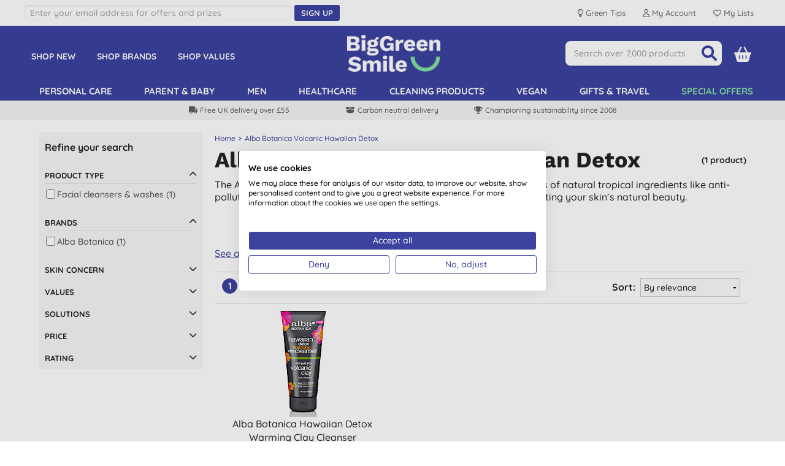

--- FILE ---
content_type: text/html; charset=utf-8
request_url: https://www.biggreensmile.com/tags/alba-botanica-volcanic-hawaiian-detox.aspx?tag=Alba%20Botanica%20Volcanic%20Hawaiian%20Detox
body_size: 20602
content:


<!DOCTYPE html>
<html class="no-js" xmlns="http://www.w3.org/1999/xhtml" xmlns:fb="http://www.facebook.com/2008/fbml" xmlns:og="http://opengraphprotocol.org/schema/">
<head><meta charset="utf-8" /><meta name="viewport" content="width=device-width, initial-scale=1.0, minimum-scale=1.0, maximum-scale=1.0, user-scalable=no" /><link rel="preload" href="/bgs/fonts/fontawesome6/webfonts/fa-solid-900.woff2" as="font" type="font/woff2" crossorigin="anonymous" /><link rel="preload" href="/bgs/fonts/Quicksand/static/Quicksand-Medium.woff2" as="font" type="font/woff2" crossorigin="anonymous" /><link rel="preload" href="/bgs/fonts/Quicksand/static/Quicksand-Bold.woff2" as="font" type="font/woff2" crossorigin="anonymous" /><link rel="preload" href="/bgs/fonts/Work_Sans/static/WorkSans-Bold.woff2" as="font" type="font/woff2" crossorigin="anonymous" />

  
        
        
        <meta http-equiv="Content-Security-Policy" content="upgrade-insecure-requests">
        
        
        <link rel="stylesheet" type="text/css" href="https://www.biggreensmile.com/css/bgsnov22_bundle.min.css?v=57" />


        <!--[if lt IE 9]>
        <link rel="stylesheet" href="https://www.biggreensmile.com/css/ie8.css">
		<script src="https://www.biggreensmile.com/js/respond.min.js"></script>
		<script src="https://www.biggreensmile.com/js/html5shiv.min.js"></script>
		<![endif]-->

        
        
        <link rel="stylesheet" type="text/css" href="https://www.biggreensmile.com/slick-1.8.1/slick.css" />
        <style>
            /* needed with slick 1.8.1 to position text overlay correctly. Must be included AFTER slick.css is loaded */
            .slick-slide {
                position: relative;
            }
            /* hide the black dots that slick-theme displays */
            .slick-dots li button:before {
                content: none;
            }

           .slick-prev, .slick-next { width: 25px; height: 25px; }
  
	       .slick-prev { left: -30px; }
	       .slick-next { right: -30px; }
           #ymal-container .slick-prev { left: 4px; }
           #ymal-container .slick-next { right: 4px; }
           .slick-prev:before, .slick-next:before { 
                color: var(--core-blueberry); font-family: FontAwesome6Free-solid; font-size: 14px; line-height: 14px; border: 2px solid var(--core-blueberry); border-radius: 50px; padding: 3px; display: block; width: 25px; height: 25px;
           }
        </style>
        
	


        
        <style type="text/css">
            .row {
                max-width: 1200px;
            }
        </style>
        
    

 
        
        
        <script src="https://www.biggreensmile.com/js/modernizr.js"></script>
        
        <!-- Google Tag Manager -->
        <script>
				(function (w, d, s, l, i) {
                w[l] = w[l] || [];
                w[l].push({ 'gtm.start': new Date().getTime(), event: 'gtm.js' });
                var f = d.getElementsByTagName(s)[0], j = d.createElement(s), dl = l != 'dataLayer' ? '&l=' + l : '';
                j.async = true;
                j.src = 'https://www.googletagmanager.com/gtm.js?id=' + i + dl;
                f.parentNode.insertBefore(j, f);
            })(window, document, 'script', 'dataLayer','GTM-TJ6MDPG');
        </script>
        <!-- End Google Tag Manager -->
        

            <!-- Global site tag (gtag.js) - Google Analytics -->
            <script async src="https://www.googletagmanager.com/gtag/js?id=AW-1058115128"></script>
            <script>
                   window.dataLayer = window.dataLayer || [];
                   function gtag() { dataLayer.push(arguments); }
                   gtag('js', new Date());

				    
                   // < !--Global site tag(gtag.js) - Google Ads-- >
                   gtag('config', 'AW-1058115128');
				    

            </script>

            
            <script> dataLayer.push({ecommerce: null}); dataLayer.push({ event: 'view_item_list', 'ecommerce': { items: [{ 'item_name': 'Alba Botanica Hawaiian Detox Warming Clay Cleanser', 'item_id': 'ALBAHAWCLEAN', 'price': 12.35, 'item_category': 'Alba Botanica Volcanic Hawaiian Detox', index: 0  , quantity: 1 }] } }); </script>
            
        <!-- Facebook Pixel Code -->
        <script type="text/plain" data-cookiefirst-category="advertising">
                !function (f, b, e, v, n, t, s) {
                   if (f.fbq) return; n = f.fbq = function () {
                       n.callMethod ?
                           n.callMethod.apply(n, arguments) : n.queue.push(arguments)
                   };
                   if (!f._fbq) f._fbq = n; n.push = n; n.loaded = !0; n.version = '2.0';
                   n.queue = []; t = b.createElement(e); t.async = !0;
                   t.src = v; s = b.getElementsByTagName(e)[0];
                   s.parentNode.insertBefore(t, s)
               }(window, document, 'script',
                   'https://connect.facebook.net/en_US/fbevents.js');
      			fbq('init', '318113881693870'); fbq('track', 'PageView', null, { eventID: 'UKB2C639046399866360145-58261' }); 
        </script>
        <!-- End Facebook Pixel Code -->
        <link rel="icon" href="/bgs/images/bgs_favicon.png" sizes="512x512" /><link rel="apple-touch-icon" sizes="512x512" href="/bgs/images/bgs_social.png" />

    <style>
        .top-message {
            max-width: 1200px;
            padding: 0 20px;
            margin: 5px auto;
            font-size: 16px;
            text-align: center;
        }

        .top-message-mobile {
            text-align: center;
            font-size: 14px;
            background: #f6f6f6;
            padding: 5px;
        }

            .top-message a, .top-message-mobile a {
                color: #009de0;
            }
    </style>

<meta property="fb:app_id" content="9313544705" /><title>Alba Botanica Volcanic Hawaiian Detox Products | Big Green Smile</title>
<meta property="og:title" content="Alba Botanica Volcanic Hawaiian Detox Products | Big Green Smile" /><meta name="description" content="Buy Alba Botanica Volcanic Hawaiian Detox products online, available at Big Green Smile. Natural skincare with anti-pollution volcanic clay to detoxify skin impurities." />
<link href='https://www.biggreensmile.com/tags/alba-botanica-volcanic-hawaiian-detox.aspx?tag=Alba%20Botanica%20Volcanic%20Hawaiian%20Detox' rel='canonical' /><meta property="og:url" content="https://www.biggreensmile.com/tags/alba-botanica-volcanic-hawaiian-detox.aspx?tag=Alba%20Botanica%20Volcanic%20Hawaiian%20Detox" /><meta property="og:image" content="https://www.biggreensmile.com/images/og/bgsogimage.png" /></head>
<body id="bodyTag">
    
    <!-- Google Tag Manager (noscript) -->
    <noscript>
        <iframe src="https://www.googletagmanager.com/ns.html?id=GTM-TJ6MDPG" height="0" width="0" style="display: none; visibility: hidden"></iframe>
    </noscript>
    <!-- End Google Tag Manager (noscript) -->
    

    


    <div id="mobileMenu">
        <div id="mobilemenulinks">
            <div class="right">
                <a id="mobilemenu-close-button" href="#">
                    <span class="fa-icon fa-xmark"></span>
                </a>
            </div>
            <div>
                <ul class='mobile-nav-prefix'><li><a  href='/departments/new-products.aspx?deptid=NEWPRODUCTS'>Shop New</a></li><li><a  href='/brands/brands.aspx'>Shop Brands</a></li><li><a  href='/criteria/criteria.aspx'>Shop Values</a></li><li><a  href='/tags/refills.aspx?tag=refills'>Shop Refills</a></li></ul><ul class='right'><li><a  href='/departments/personal-care.aspx?deptid=PC'>Personal care</a></li><li><a  href='/departments/natural-baby.aspx?deptid=MOBA'>Parent &amp; baby</a></li><li><a  href='/departments/male-grooming.aspx?deptid=MEN'>Men</a></li><li><a  href='/departments/healthcare.aspx?deptid=HEALTH'>Healthcare</a></li><li><a  href='/departments/cleaning-products.aspx?deptid=LAUNDRYCLEANING'>Cleaning products</a></li><li><a  href='/criteria/vegan.aspx?criterion=Vegan'>Vegan</a></li><li><a  href='/departments/gifts-and-travel.aspx?deptid=GIFTSETC'>Gifts &amp; travel</a></li><li id='li-special-offers'><a href='https://www.biggreensmile.com/departments/special-offers.aspx?deptid=SPECIALOFFERS'>Special Offers</a></li><li><a href='https://www.biggreensmile.com/account/secure/your-account.aspx'>Your Account</a></li><li><a href='https://www.biggreensmile.com/apps/listredir.ashx'>Your lists</a></li></ul><ul class='mobile-nav-suffix'><li><a  href='/aboutus.aspx'>About Us</a></li><li><a  href='/green-tips/'>Green Tips</a></li><li><a  href='/our-service.aspx'>Delivery</a></li><li><a  href='/contactus.aspx'>Contact Us</a></li></ul>
            </div>
        </div>
    </div>

    


    <div id="wrapper">

        <div class="w1">
            <form method="post" action="/tags/alba-botanica-volcanic-hawaiian-detox.aspx?tag=Alba%20Botanica%20Volcanic%20Hawaiian%20Detox" id="form1">
<div class="aspNetHidden">
<input type="hidden" name="__VIEWSTATE" id="__VIEWSTATE" value="9iEH6qNKIqAJMFGsriSdQaMgbyK2mnVVTqZne89cQDgc9TXv4islzN1mzypMYpFqrt6JJDW4+PMN28T/t3JU4WCJLgWbGzpm4GX3UcNbTBYnrmxv" />
</div>

<div class="aspNetHidden">

	<input type="hidden" name="__VIEWSTATEGENERATOR" id="__VIEWSTATEGENERATOR" value="7A968E24" />
	<input type="hidden" name="__EVENTVALIDATION" id="__EVENTVALIDATION" value="1LByUX3Wc0XoQxjw3iOOf30Gcxhja7IJVnHbs0ZG/uf82yZbsQqEmwgATBrgNcXsrvb/[base64]/DTwJTQ7sGEKw5Eg1Ugu/vnyyD9iOy7SSjxc5CTSKhEeut2+28+B0NxVFIAE1u8bMIBcc2oFOhRti7k4A9fPWap0O4vBHJnWCoJpjBNpddcWZxqjTpH+lAC6XmpnLQm+Q2+vr3zsiyLSLYL5" />
</div>

                <div class="row">
                    <div class="large-12 columns ">
                        <!-- header -->

                        <header id="header">

                            <!-- header desktop & tablet-->

                            <div class="show-for-small-up">

                                
                                <div class="header-top large-12 columns hide-for-medium-down">
                                    <div class="central-1200">
                                        <div class="row">
                                            <div class="large-7 medium-7 columns  hide-for-small-down">
                                                <div id="searchBarMsgInner" class="bgr-flex-container left">
                                                  
                                              
                                                    <div class="bgr-flex-child">
                                                          <div>
                                                              <input type="email"   id="signup-email-desktop-header" class="refresh-top-signup-email" placeholder="Enter your email address for offers and prizes" />

                                                          </div>
                                                         </div>

                                                   
                                                         <div class="bgr-flex-child">
                                                            <button type="button" id="signup-btn-desktop-header" class="btn  btn-sm refresh-top-signup-button">
                                                                <span class="refresh-top-signup-text">Sign up</span>
                                    
                                                            </button>
                                                         </div>

                                                </div>
                                                 <div class="row signup-error-desktop-header">
                                                        <div class="small-12 columns signup-error-desktop-header-column">
                                                            <span class="signup-error-text-desktop-header">There was a problem with your email address</span>
                                                        </div>
                                                    </div>

                                                <div id="signup-complete-desktop-header" style="display:none"> 
                                                    <span>Thank you. Please confirm your email address in the email we've sent you.  Don’t forget to check your spam folder as occasionally our emails find themselves there.</span>
                                                </div>
                                                <span style="visibility: hidden">
                                                    <span id="Label1" class="hdr-welcome"></span>
                                                </span>
                                            </div>
                                            <div class="large-5 columns right hide-for-medium-down" style="margin-top:5px;">
                                                <ul class="add-nav">
                                                    <li>
                                                        <a href="https://www.biggreensmile.com/green-tips/" name="account">
                                                            <span class="top-right-menu-items">
                                                                <span class="fa-icon bulb">
                                                                    Green Tips
                                                                </span>
                                                            </span>
                                                        </a>
                                                    </li>

                                                    <li>
                                                        <a href="https://www.biggreensmile.com/account/secure/your-account.aspx" name="account">
                                                            <span class="top-right-menu-items">
                                                                <span class="fa-icon user">
                                                                    My Account
                                                                </span>
                                                            </span>
                                                        </a>
                                                    </li>

                                                    <li>
                                                        <a href="https://www.biggreensmile.com/wishlist" name="account">
                                                            <span class="top-right-menu-items">
                                                                <span class="fa-icon heart">
                                                                    My Lists
                                                                </span>
                                                            </span>
                                                        </a>
                                                    </li>
                                                </ul>
                                            </div>
                                        </div>
                                    </div>
                                </div>



                                <div id="mainHeader" class="bgsref-bg header-fixed"  >
                                    <div class="bgr-row bgsref-bg central-1200">
                                        <div class="bgr-column bgr-left hide-for-medium-down">
                                            <ul class="add-nav-bgr">
                                                <li>
                                                    <a href="https://www.biggreensmile.com/departments/new-products.aspx?deptID=NEWPRODUCTS">
                                                        Shop New
                                                    </a>
                                                </li>
                                                <li>
                                                    <a href="https://www.biggreensmile.com/brands/brands.aspx">
                                                        Shop Brands
                                                    </a>
                                                </li>
                                                <li>
                                                    <a href="https://www.biggreensmile.com/criteria/criteria.aspx">
                                                        Shop Values
                                                    </a>
                                                </li>
                                            </ul>
                                        </div>
                                        <div class="bgr-column bgr-middle">

                                            <div class="logo-wrap">

                                                <a href='https://www.biggreensmile.com/'>
                                                    
                                                    <img width="152" height="60" src="https://www.biggreensmile.com/images/bgs_logo_vertical_white_green@2x.png" alt="Logo" />
                                                    
                                                </a>
                                            </div>

                                        </div>
                                        <div class="bgr-column bgr-right">


                                            <div class="bgrcheckout-form">

                                                <div id="searchdiv" class="bgrsearch-holder left ">
												    <span id="btnSearch" class="btn-search btnSearch header-icon header-search"></span>
                                                    <div class="text-wrap">
                                                        <input name="ctl00$ctl00$ctl01$txtSearch" maxlength="50" id="txtSearch" class="txtSearch" type="text" data-lpignore="true" placeholder="Search over 7,000 products" />
                                                    </div>
                                                </div>

                                                <div id="bgr-headericons-container">

                                                    

                                                    <div id="youraccount" class="hdr-icon-container" style="margin-top: 8.5px!important">
                                                        <a href="https://www.biggreensmile.com/account/secure/your-account.aspx" name="youraccount">
                                                            <div class="youraccount">
                                                                <span class="fa-icon fa-user"></span>
                                                            </div>
                                                        </a>
                                                    </div>

                                                    <div id="yourLists" class="hdr-icon-container" style="margin-top: 8.5px!important">
                                                        <a href="https://www.biggreensmile.com/wishlist" name="wishlist">
                                                            <div class="wishlist">
                                                                <span class="fa-icon fa-wishlist"></span>
                                                            </div>
                                                        </a>
                                                    </div>

                                                    <div id="divBasket" class="hdr-icon-container" style="margin-top: 1px!important">
                                                        <a href="https://www.biggreensmile.com/shop/basket.aspx" name="basket">
                                                            <div class="shopping-basket">
                                                                <span class="fa-icon fa-shoppingbasket"></span>
                                                            </div>
                                                            <span class="basket-item-count">
                                                                0
                                                            </span>
                                                        </a>
                                                    </div>

                                                    <div id="menutrigger" class="hdr-icon-container toggle-topbar " style="margin-top: 8.5px!important">
                                                        <a id="hamburger" href="#" name="hamburger">
                                                            <div class="menutrigger">
                                                                <span class="fa-icon fa-bars"></span>
                                                            </div>
                                                        </a>
                                                    </div>

                                                </div>

                                            </div>


                                        </div>

                                    </div>
                                  
                                    <div id="mobileSearchWrap" >
                                    <div id="searchdiv1" class="bgrsearch-holder-mobile"  >
									    <span id="btnSearchMobile" class="btn-search btnSearch  header-search"></span>
                                        <div class="text-wrap" style="overflow: hidden;position: relative;">
                                            <input name="ctl00$ctl00$ctl01$txtSearchMobile" maxlength="50" id="txtSearchMobile" class="txtSearch" type="text" data-lpignore="true" placeholder="Search over 7,000 products" />
                                        </div>
                                    </div>
                                         
                                    </div>
                                    <div id="desktopMenu" class="nav-wrap bgsref-bg">
                                        <nav class="top-bar bgsref-bg" data-topbar>
                                            <section class="top-bar-section  bgsref-bg">
                                                <ul class='right'><li id='nav-PC' class='menu-container'><a data-dept='PC' data-name='Personal care' class='toplink' href='/departments/personal-care.aspx?deptid=PC'>Personal care</a><div class='menu menu4col'><div class='menu-links row collapse'><div class='menu-column medium-3 columns'><h2>Skincare</h2><a data-dept='MOISTURISERS' data-name='Moisturisers' class='menu-subsub' href='/departments/moisturisers.aspx?deptid=MOISTURISERS'>Moisturisers</a><a data-dept='DAY' data-name='Day cream' class='menu-subsubsub' href='/departments/day-cream.aspx?deptid=DAY'>Day cream</a><a data-dept='NIGHT' data-name='Night cream' class='menu-subsubsub' href='/departments/night-cream.aspx?deptid=NIGHT'>Night cream</a><a data-dept='AGE' data-name='Anti-wrinkle' class='menu-subsubsub' href='/departments/anti-wrinkle.aspx?deptid=AGE'>Anti-wrinkle</a><a data-dept='SERUM' data-name='Facial serums' class='menu-subsubsub' href='/departments/facial-serums.aspx?deptid=SERUM'>Facial serums</a><a data-dept='BEAOIL' data-name='Beauty oils' class='menu-subsubsub' href='/departments/beauty-oils.aspx?deptid=BEAOIL'>Beauty oils</a><a data-dept='EYE' data-name='Eye cream' class='menu-subsub' href='/departments/eye-cream.aspx?deptid=EYE'>Eye cream</a><a data-dept='LIPCR' data-name='Lip balm' class='menu-subsub' href='/departments/lip-balm.aspx?deptid=LIPCR'>Lip balm</a><a data-dept='FACIALCLEANSERS' data-name='Facial cleansers' class='menu-subsub' href='/departments/facial-cleansers.aspx?deptid=FACIALCLEANSERS'>Facial cleansers</a><a data-dept='FWASH' data-name='Cleansers &amp; face wash' class='menu-subsubsub' href='/departments/cleansers-face-wash.aspx?deptid=FWASH'>Cleansers &amp; face wash</a><a data-dept='FMASK' data-name='Facial masks' class='menu-subsubsub' href='/departments/facial-masks.aspx?deptid=FMASK'>Facial masks</a><a data-dept='EXFOL' data-name='Exfoliators' class='menu-subsubsub' href='/departments/exfoliators.aspx?deptid=EXFOL'>Exfoliators</a><a data-dept='TONE' data-name='Toners' class='menu-subsubsub' href='/departments/toners.aspx?deptid=TONE'>Toners</a><a data-dept='MAKEREM' data-name='Make up remover' class='menu-subsubsub' href='/departments/make-up-remover.aspx?deptid=MAKEREM'>Make up remover</a><a data-dept='FWIPES' data-name='Facial wipes' class='menu-subsubsub' href='/departments/facial-wipes.aspx?deptid=FWIPES'>Facial wipes</a></div><div class='menu-column medium-3 columns'><h2>Body &amp; bath</h2><a data-dept='BATHSH' data-name='Bath &amp; shower' class='menu-subsub' href='/departments/bath-shower.aspx?deptid=BATHSH'>Bath &amp; shower</a><a data-dept='SHOWGEL' data-name=' Body washes' class='menu-subsubsub' href='/departments/body-washes.aspx?deptid=SHOWGEL'> Body washes</a><a data-dept='SALT' data-name='Bath salts' class='menu-subsubsub' href='/departments/bath-salts.aspx?deptid=SALT'>Bath salts</a><a data-dept='SCRUB' data-name='Body scrubs' class='menu-subsubsub' href='/departments/body-scrubs.aspx?deptid=SCRUB'>Body scrubs</a><a data-dept='BATACC' data-name='Bathroom accessories' class='menu-subsub' href='/departments/bathroom-accessories.aspx?deptid=BATACC'>Bathroom accessories</a><a data-dept='HANDSOAP' data-name='Liquid hand soap' class='menu-subsub' href='/departments/liquid-hand-soap.aspx?deptid=HANDSOAP'>Liquid hand soap</a><a data-dept='SOAPS' data-name='Natural soap' class='menu-subsub' href='/departments/natural-soap.aspx?deptid=SOAPS'>Natural soap</a><a data-dept='BODYLOTION' data-name='Body lotion' class='menu-subsub' href='/departments/body-lotion.aspx?deptid=BODYLOTION'>Body lotion</a><a data-dept='HANDS' data-name='Hands, nails &amp; feet' class='menu-subsub' href='/departments/hands-nails-feet.aspx?deptid=HANDS'>Hands, nails &amp; feet</a><a data-dept='DEODORANTS' data-name='Natural deodorants' class='menu-subsub' href='/departments/natural-deodorants.aspx?deptid=DEODORANTS'>Natural deodorants</a><a data-dept='FEM' data-name='Period products' class='menu-subsub' href='/departments/period-products.aspx?deptid=FEM'>Period products</a><a data-dept='WSHAV' data-name='Shaving for women' class='menu-subsub' href='/departments/shaving-for-women.aspx?deptid=WSHAV'>Shaving for women</a></div><div class='menu-column medium-3 columns'><h2>Natural hair care</h2><a data-dept='SHAMPOO' data-name='Natural shampoo' class='menu-subsub' href='/departments/natural-shampoo.aspx?deptid=SHAMPOO'>Natural shampoo</a><a data-dept='COND' data-name='Natural conditioners' class='menu-subsub' href='/departments/natural-conditioners.aspx?deptid=COND'>Natural conditioners</a><a data-dept='STYLING' data-name='Hair styling' class='menu-subsub' href='/departments/hair-styling.aspx?deptid=STYLING'>Hair styling</a><a data-dept='NHC' data-name='Natural hair colour' class='menu-subsub' href='/departments/natural-hair-colour.aspx?deptid=NHC'>Natural hair colour</a></div><div class='menu-column medium-3 columns'><h2>Make Up &amp; Perfume</h2><a data-dept='MUSKIN' data-name='Skin make up' class='menu-subsub' href='/departments/skin-make-up.aspx?deptid=MUSKIN'>Skin make up</a><a data-dept='MUSLIPS' data-name='Lip make up' class='menu-subsub' href='/departments/lip-make-up.aspx?deptid=MUSLIPS'>Lip make up</a><a data-dept='MYEYES' data-name='Eye make up' class='menu-subsub' href='/departments/eye-make-up.aspx?deptid=MYEYES'>Eye make up</a><a data-dept='MUNAIL' data-name='Natural nail polish' class='menu-subsub' href='/departments/natural-nail-polish.aspx?deptid=MUNAIL'>Natural nail polish</a><a data-dept='C26' data-name='Make up accessories' class='menu-subsub' href='/departments/make-up-accessories.aspx?deptid=C26'>Make up accessories</a><a data-dept='PF' data-name='Perfume' class='menu-subsub' href='/departments/perfume.aspx?deptid=PF'>Perfume</a></div></div><div class='menu-content-section row collapse'><div class='menu-content multi medium-6 columns'><h2>Best selling moisturiser</h2><p>&nbsp;Weleda&acute;s hero product<a href="/products/weleda-skin-food/welskinfood.aspx?productid=welskinfood&amp;v=WELSKINFOOD"><img style="float: left;" title="Weleda" src="/images/cms/WELSKINFOOD_dept2x.jpg" alt="Weleda" width="120" height="110" loading="lazy"></a> Skin Food</p><a class='menu-content-link' href='/products/weleda-skin-food/welskinfood.aspx?productid=welskinfood&v=WELSKINFOOD'>FIND OUT MORE &raquo;</a></div><div class='menu-content multi medium-6 columns'><h2>Best selling all purpose soap</h2><p><a href="/brands/dr-bronners.aspx?brand=Dr%20Bronners"><img style="float: left;" title="Dr. Bronner&acute;s" src="/images/cms/DRBPEP472ML_dept2x.jpg" alt="Dr. Bronner&acute;s" width="120" height="110" loading="lazy"></a>The cult all purpose magic soaps from Dr. Bronner&acute;s</p><a class='menu-content-link' href='/brands/dr-bronners.aspx?brand=Dr%20Bronners'>FIND OUT MORE &raquo;</a></div></div></div></li><li id='nav-MOBA' class='menu-container'><a data-dept='MOBA' data-name='Parent &amp; baby' class='toplink' href='/departments/natural-baby.aspx?deptid=MOBA'>Parent &amp; baby</a><div class='menu menu3col'><div class='menu-links row collapse'><div class='menu-column medium-4 columns'><a data-dept='MATCARE' data-name='Maternity care' class='menu-subsub' href='/departments/maternity-care.aspx?deptid=MATCARE'>Maternity care</a></div><div class='menu-column medium-4 columns'><a data-dept='NAPPIES' data-name='Nappies' class='menu-subsub' href='/departments/nappies.aspx?deptid=NAPPIES'>Nappies</a><a data-dept='NAPPYCREAMS' data-name='Nappy creams' class='menu-subsub' href='/departments/nappy-creams.aspx?deptid=NAPPYCREAMS'>Nappy creams</a><a data-dept='BBLO' data-name='Baby skin care' class='menu-subsub' href='/departments/baby-skin-care.aspx?deptid=BBLO'>Baby skin care</a><a data-dept='BBWASH' data-name='Baby washes, shampoos &amp; oral care' class='menu-subsub' href='/departments/baby-washes-shampoos-oral-care.aspx?deptid=BBWASH'>Baby washes, shampoos &amp; oral care</a><a data-dept='BBWIPES' data-name='Baby wipes &amp; sanitisers' class='menu-subsub' href='/departments/baby-wipes-sanitisers.aspx?deptid=BBWIPES'>Baby wipes &amp; sanitisers</a></div><div class='menu-column medium-4 columns'><a data-dept='TOTEENS' data-name='Children &amp; teens' class='menu-subsub' href='/departments/children-teens.aspx?deptid=TOTEENS'>Children &amp; teens</a></div></div><div class='menu-content-section row collapse'><div class='menu-content multi medium-6 columns'><h2>Best selling nappy cream</h2><p><img style="float: left;" src="/images/cms/WELNAPPYCREAM_dept.jpg" alt="" width="140" height="140" loading="lazy">Weleda Baby Calendula Nappy Change Cream</p><a class='menu-content-link' href='/products/weleda-baby-calendula-nappy-change-cream/welnappycream.aspx?productid=welnappycream'>FIND OUT MORE &raquo;</a></div><div class='menu-content multi medium-6 columns'><h2>Great value eco nappies</h2><p><span><img style="float: left;" src="/images/cms/NATYNAPSIZE1_dept.jpg" alt="" width="140" height="140" loading="lazy">D<span>isposal nappies with soft plant-based materials&nbsp;</span></span>from Naty.</p><a class='menu-content-link' href='/brands/naty.aspx?brand=Naty'>FIND OUT MORE &raquo;</a></div></div></div></li><li id='nav-MEN' class='menu-container'><a data-dept='MEN' data-name='Men' class='toplink' href='/departments/male-grooming.aspx?deptid=MEN'>Men</a><div class='menu menu1col'><div class='menu-links row collapse'><div class='menu-column medium-12 columns'><a data-dept='SHAVING' data-name='Men&#39;s shaving' class='menu-subsub' href='/departments/mens-shaving.aspx?deptid=SHAVING'>Men&#39;s shaving</a><a data-dept='MENBODY' data-name='Men&#39;s bath' class='menu-subsub' href='/departments/mens-bath.aspx?deptid=MENBODY'>Men&#39;s bath</a><a data-dept='MENM' data-name='Men&#39;s skincare' class='menu-subsub' href='/departments/mens-skincare.aspx?deptid=MENM'>Men&#39;s skincare</a></div></div><div class='menu-content-section row collapse'><div class='menu-content  medium-12 columns'><h2>Customer favourite</h2><p><img src="/images/cms/Green%20People%20For%20Men%20Roll-On%20Deodorant.jpg" border="0" alt="Green People For Men - Roll-On Deodorant" title="Green People For Men Roll-On Deodorant" width="120" height="110" loading="lazy" style="float: left; margin: 3px;">Green People No.8 Deodorant: natural freshness for men.<br><br></p><a class='menu-content-link' href='/products/green-people-for-men-no-8-thyme-probiotics-roll-on-deodorant/gpmendeofresh.aspx?productid=gpmendeofresh&v=GPMENDEOFRESH'>FIND OUT MORE &raquo;</a></div></div></div></li><li id='nav-HEALTH' class='menu-container'><a data-dept='HEALTH' data-name='Healthcare' class='toplink' href='/departments/healthcare.aspx?deptid=HEALTH'>Healthcare</a><div class='menu menu2col'><div class='menu-links row collapse'><div class='menu-column medium-6 columns'><a data-dept='CELLULITE' data-name='Problem skin' class='menu-subsub' href='/departments/problem-skin.aspx?deptid=CELLULITE'>Problem skin</a><a data-dept='SEX' data-name='Sexual health' class='menu-subsub' href='/departments/sexual-health.aspx?deptid=SEX'>Sexual health</a><a data-dept='ACNE' data-name='Acne &amp; spots' class='menu-subsub' href='/departments/acne-spots.aspx?deptid=ACNE'>Acne &amp; spots</a><a data-dept='DENTAL' data-name='Natural dental care' class='menu-subsub' href='/departments/natural-dental-care.aspx?deptid=DENTAL'>Natural dental care</a><a data-dept='TOOTHPASTE' data-name='Natural toothpaste' class='menu-subsubsub' href='/departments/natural-toothpaste.aspx?deptid=TOOTHPASTE'>Natural toothpaste</a><a data-dept='MOUTHWASHES' data-name='Mouthwash &amp; Dental Floss' class='menu-subsubsub' href='/departments/mouthwashes.aspx?deptid=MOUTHWASHES'>Mouthwash &amp; Dental Floss</a><a data-dept='TB' data-name='Toothbrushes' class='menu-subsubsub' href='/departments/toothbrushes.aspx?deptid=TB'>Toothbrushes</a></div><div class='menu-column medium-6 columns'><a data-dept='ACH' data-name='Aches &amp; pains' class='menu-subsub' href='/departments/aches-pains.aspx?deptid=ACH'>Aches &amp; pains</a><a data-dept='COLD' data-name='Cold and sinus relief' class='menu-subsub' href='/departments/cold-and-sinus-relief.aspx?deptid=COLD'>Cold and sinus relief</a><a data-dept='AROMA' data-name='Aromatherapy' class='menu-subsub' href='/departments/aromatherapy.aspx?deptid=AROMA'>Aromatherapy</a><a data-dept='SUN' data-name='Natural sun care' class='menu-subsub' href='/departments/natural-sun-care.aspx?deptid=SUN'>Natural sun care</a><a data-dept='B51' data-name='Protective face masks' class='menu-subsub' href='/departments/protective-face-masks.aspx?deptid=B51'>Protective face masks</a></div></div><div class='menu-content-section row collapse'><div class='menu-content  medium-12 columns'><h2>Our best selling natural sun cream</h2><p><img src="/images/cms/Sunly3.jpg" border="0" alt="Attitude Fragrance Free Sunly Sunscreen Stick SPF 30" title="Attitude Fragrance Free Sunly Sunscreen Stick SPF 30" width="120" height="110" loading="lazy" style="float: left; margin: 3px;">Attitude Sunly Sunscreen Stick SPF 30: fragrance-free, easy-to-apply sun protection on the go.</p><a class='menu-content-link' href='/products/attitude-sunly-sunscreen-stick-spf-30-fragrance-free/attsunlyspf30.aspx?productid=attsunlyspf30&v=ATTSUNLYSPF30'>FIND OUT MORE &raquo;</a></div></div></div></li><li id='nav-LAUNDRYCLEANING' class='menu-container'><a data-dept='LAUNDRYCLEANING' data-name='Cleaning products' class='toplink' href='/departments/cleaning-products.aspx?deptid=LAUNDRYCLEANING'>Cleaning products</a><div class='menu menu2col'><div class='menu-links row collapse'><div class='menu-column medium-6 columns'><a data-dept='LAUNDRY' data-name='Laundry' class='menu-subsub' href='/departments/laundry.aspx?deptid=LAUNDRY'>Laundry</a><a data-dept='DISHES' data-name='Dishwashing' class='menu-subsub' href='/departments/dishwashing.aspx?deptid=DISHES'>Dishwashing</a><a data-dept='OTHERCLEANING' data-name='Natural cleaning' class='menu-subsub' href='/departments/natural-cleaning.aspx?deptid=OTHERCLEANING'>Natural cleaning</a><a data-dept='ALLPURPOSE' data-name='All purpose cleaners' class='menu-subsubsub' href='/departments/all-purpose-cleaners.aspx?deptid=ALLPURPOSE'>All purpose cleaners</a><a data-dept='WCCLEAN' data-name='Toilet cleaners' class='menu-subsubsub' href='/departments/toilet-cleaners.aspx?deptid=WCCLEAN'>Toilet cleaners</a><a data-dept='FLOOR' data-name='Floor cleaning' class='menu-subsubsub' href='/departments/floor-cleaning.aspx?deptid=FLOOR'>Floor cleaning</a><a data-dept='SPECIALITY' data-name='Speciality cleaning products' class='menu-subsubsub' href='/departments/speciality-cleaning-products.aspx?deptid=SPECIALITY'>Speciality cleaning products</a></div><div class='menu-column medium-6 columns'><a data-dept='HOUSEHOLD' data-name='Household &amp; utility' class='menu-subsub' href='/departments/household-utility.aspx?deptid=HOUSEHOLD'>Household &amp; utility</a><a data-dept='UTILITY' data-name='Utility products' class='menu-subsubsub' href='/departments/utility-products.aspx?deptid=UTILITY'>Utility products</a><a data-dept='CLOTHS' data-name='Cleaning cloths' class='menu-subsubsub' href='/departments/cleaning-cloths.aspx?deptid=CLOTHS'>Cleaning cloths</a><a data-dept='BAGS' data-name='Biodegradable bags' class='menu-subsubsub' href='/departments/biodegradable-bags.aspx?deptid=BAGS'>Biodegradable bags</a></div></div><div class='menu-content-section row collapse'><div class='menu-content  medium-12 columns'><h2>Our best selling multi-purpose cleaner</h2><p><span style="color: #232323;"><img src="/images/cms/DriPak%20Bicarb%20of%20Soda.jpg" border="0" alt="DriPak Bicarbonate of Soda" title="DriPak Bicarbonate of Soda" width="120" height="110" loading="lazy" style="float: left; margin: 3px;">Dri-Pak Bicarbonate of Soda: a versatile, natural cleaner for your home.</span></p><a class='menu-content-link' href='/products/dri-pak-bicarbonate-of-soda/dpbicarb.aspx?productid=dpbicarb'>FIND OUT MORE &raquo;</a></div></div></div></li><li id='nav-' class='menu-container'><a data-dept='Vegan' data-name='Vegan' class='toplink' href='/criteria/vegan.aspx?criterion=Vegan' >Vegan</a></li><li id='nav-GIFTSETC' class='menu-container'><a data-dept='GIFTSETC' data-name='Gifts &amp; travel' class='toplink' href='/departments/gifts-and-travel.aspx?deptid=GIFTSETC'>Gifts &amp; travel</a><div class='menu menu1col'><div class='menu-links row collapse'><div class='menu-column medium-12 columns'><a data-dept='GIFTSBEAUTY' data-name='Gifts' class='menu-subsub' href='/departments/gifts.aspx?deptid=GIFTSBEAUTY'>Gifts</a><a data-dept='TRAVEL' data-name='Travel' class='menu-subsub' href='/departments/travel.aspx?deptid=TRAVEL'>Travel</a></div></div><div class='menu-content-section row collapse'><div class='menu-content  medium-12 columns'><h2>TRENDING GIFT SET</h2><p><a href="/products/dr-organic-being-ageless-gift-set/droagegift.aspx?productid=droagegift"><img style="float: left; margin: 5px;" src="/images/cms/DROAGEGIFT_dept2x.jpg" alt="Dr Organic Being Ageless Gift Set" width="80" height="80" loading="lazy"></a></p>
<p>Dr Organic Being Ageless Gift Set</p><a class='menu-content-link' href='/products/dr-organic-being-ageless-gift-set/droagegift.aspx?productid=droagegift'>FIND OUT MORE &raquo;</a></div></div></div></li><li class='menu-container'><a data-dept='SPECIALOFFERS' data-name='Special Offers' class='toplink' href='/departments/special-offers.aspx?deptid=SPECIALOFFERS'>Special offers</a></li></ul>
                                            </section>
                                        </nav>
                                    </div>
                                        <div id="header-intro">
                                        <div id="header-carousel">
 
                                            <div class="header-carousel-item">
                                                    <a href="https://www.biggreensmile.com/our-service.aspx#delivery">
                                                    <div class="hp-small-box-trustpilot">
                                                        <i class="fa-icon fa-truckicon"></i>
                                                        <span class="Excellent">
                                                              Free UK delivery over £55 
                                                         </span>
                                                    </div>
                                                </a>
                                            </div>
                                            <div class="header-carousel-item">
                                                <a  href="https://www.biggreensmile.com/carbon-neutral-shipping">
                                                    <div class="hp-small-box-trustpilot">
                                                        <span class="fa-icon fa-boxopen"></span>
                                                        <span class="Excellent">
                                                             Carbon neutral delivery 
                                                        </span>
                                                    </div>
                                                </a>

                                            </div>
                                            <div class="header-carousel-item">
                                                    <a  href="https://www.biggreensmile.com/ourstory.aspx">
                                                    <div class="hp-small-box-trustpilot">
                                                        <span class="fa-icon fa-trophyicon"></span>
                                                        <span class="Excellent">
                                                            Championing sustainability since 2008 
                                                        </span>
                                                    </div>
                                                </a>
                                            </div>
    
                                        </div>
                                        </div>    

                                </div>
                              
                            </div>



                        </header>
                         
                    </div>
                    <div id="under-header"></div>

                    
    <div class="content-under-header">
        
	
    

        <div class="large-12 columns">
            <div id="main">
                <div class="clearfix">
                    <div id="product-grid" class="medium-9 medium-push-3 columns twocol-right">
                        
    <ul class='breadcrumbs' itemscope itemtype='http://schema.org/BreadcrumbList'><li itemprop='itemListElement' itemscope itemtype='http://schema.org/ListItem'><a href='https://www.biggreensmile.com/' data-ajax='false' itemprop='item'><span itemprop='name'>Home</span></a><meta itemprop='position' content='1' /></li><li class='breadcrumbLast'>Alba Botanica Volcanic Hawaiian Detox</li></ul>

	<h1 class="main-title">
		<span id="numprods" class="numprods">(1 product)</span>
		<span id="lblH1">Alba Botanica Volcanic Hawaiian Detox</span>
	</h1>

	<div id="blurbetc" class="white-box">
		
		<div class="wbpadding">
			<div id="blurb2">
	<div id="blurbtxt1">
		<p>The Alba Botanica Volcanic Hawaiian Detox range harnesses the powers of natural tropical ingredients like anti-pollution volcanic clay to help detoxify skin&rsquo;s impurities, all while supporting your skin&rsquo;s natural beauty.</p>
	</div>
	<div id="blurbelow">
		<div id="blurbtxt2" style="display: none">
			
<p>Choose from Alba Botanica Hawaiian Detox products including includes <a title="Buy Alba Botanica Hawaiian Detox clay cleansers and washes online from Big Green Smile" href="/tags/alba-botanica-volcanic-hawaiian-detox.aspx?tag=Alba%20Botanica%20Volcanic%20Hawaiian%20Detox&amp;producttype=Facial+cleansers+%26+washes"><strong>natural clay cleansers and washes</strong></a>, <a title="Buy Alba Botanica Hawaiian Detox face wipes online from Big Green Smile" href="/tags/alba-botanica-volcanic-hawaiian-detox.aspx?tag=Alba%20Botanica%20Volcanic%20Hawaiian%20Detox&amp;producttype=Facial+wipes"><strong>face wipes</strong></a>, <a title="Buy Alba Botanica Hawaiian Detox facial masks online from Big Green Smile" href="/tags/alba-botanica-volcanic-hawaiian-detox.aspx?tag=Alba%20Botanica%20Volcanic%20Hawaiian%20Detox&amp;producttype=Face+masks"><strong>facial sheet masks</strong></a>, all available as part of the range of <a title="Buy natural skincare and body care online at Big Green Smile" href="/departments/personal-care.aspx?deptid=PC"><strong>natural skincare and body care</strong></a> at Big Green Smile.</p>
<p>Alba Botanica contains only the best natural, organic, cruelty-free and plant-based ingredients and are parabens free, sulfate free and contain no artificial colours.</p>
		</div>
		<div id="blurbbtnbox">
			<div id="blurbbtn" class="blurbbtn blurb-collapsed"></div>
		</div>
	</div>
</div>

			
		</div>
	</div>

	<div id="refine-open" class="white-box wbpadding show-for-small-only">
		You can
		<a class="link-blue" href="#">Refine your search&nbsp;&raquo;</a>
	</div>

	
	<div id="refine-obscurer"></div>

	

	<div id="brandlinkcontainer">	
		<div id="brandlinkbox" class="white-box wbpadding">
			<a id="lnkToSoleBrandPage" class="link-blue" href="/brands/alba-botanica.aspx?brand=Alba Botanica">See all Alba Botanica products</a>.
		</div>
	</div>

	<div class="white-box">
		<div id="divResults">
			<div id="divPagingSorting1" class="pagingSorting clear">
				<div id="divPaging1" class="psControls paging">
					<div id="divPagingButtons1" class="pagingbuttons pagingbuttons-top">
						<p class='current' title='Current page'>1</p>
					</div>
				</div>

				<div id="divSortBy1" class="psControls sortBy" style="display: none">
					<div>
						Sort:&nbsp;
					<select name="ctl00$ctl00$ctl01$singleColumnPlaceHolder$mainContentPlaceHolder$ddlSortBy1" id="ddlSortBy1" class="ddlSortBy">
	<option selected="selected" value="R">By relevance</option>
	<option value="A">Alphabetically</option>
	<option value="P">By price (low-high)</option>
	<option value="Q">By price (high-low)</option>
	<option value="N">By number of reviews</option>
	<option value="G">By average rating</option>
	<option value="W">New</option>

</select>
					</div>
				</div>

				
			</div>

			<div class="faceted-product-list product-list clear">
				<div class="product-list-holder">
					<div class="product-item id-ALBAHAWCLEAN  "><div class="img-holder">
										<a href="https://www.biggreensmile.com/products/alba-botanica-hawaiian-detox-warming-clay-cleanser/albahawclean.aspx?productid=albahawclean">
											<img loading=auto class="dept-img" src="https://www.biggreensmile.com/shop/images/products/ALBAHAWCLEAN_dept.jpg?t=5507651127" srcset='https://www.biggreensmile.com/shop/images/products/ALBAHAWCLEAN_dept.jpg?t=5507651127 1x,https://www.biggreensmile.com/shop/images/products/ALBAHAWCLEAN_dept@2x.jpg?t=5507651127 2x' alt="Alba Botanica Hawaiian Detox Warming Clay Cleanser"></a>
									</div>
									<strong class="product-title"><a href="https://www.biggreensmile.com/products/alba-botanica-hawaiian-detox-warming-clay-cleanser/albahawclean.aspx?productid=albahawclean" title="Alba Botanica Hawaiian Detox Warming Clay Cleanser">Alba Botanica Hawaiian Detox Warming Clay Cleanser</a></strong>
									<div class="divStars productReviewSummary">
						<span class="shortStarRating">
							<a href="https://www.biggreensmile.com/products/alba-botanica-hawaiian-detox-warming-clay-cleanser/albahawclean.aspx?productid=albahawclean#reviews"><span class="lblRatingShort"><span class='stars starE'></span><span class='stars starE'></span><span class='stars starE'></span><span class='stars starA'></span><span class='stars starA'></span></span></a>
							<span class="shortStarRatingReviews">(<a href="https://www.biggreensmile.com/products/alba-botanica-hawaiian-detox-warming-clay-cleanser/albahawclean.aspx?productid=albahawclean#reviews">1</a>)
							</span>
						</span>
					</div>
									<div class="text-center">
										<strong class="price">£12.35</strong>
										<a class="btn-buy" href="https://www.biggreensmile.com/products/alba-botanica-hawaiian-detox-warming-clay-cleanser/albahawclean.aspx?productid=albahawclean" data-productid="ALBAHAWCLEAN" data-currency="GBP" data-price="12.35" data-category="Personal care/Natural skin care/Facial cleansers/Facial masks" data-name="Alba Botanica Hawaiian Detox Warming Clay Cleanser">buy</a>
									</div></div>
				</div>
			</div>

			<div id="divPagingSorting2" class="pagingSorting2">
				<div id="divPaging2" class="psControls paging">
					<div id="divPagingButtons2" class="pagingbuttons">
						<p class='current' title='Current page'>1</p>
					</div>
				</div>

				<div id="divSortBy2" class="psControls sortBy" style="display: none">
					<div>
						Sort:&nbsp;
					<select name="ctl00$ctl00$ctl01$singleColumnPlaceHolder$mainContentPlaceHolder$ddlSortBy2" id="ddlSortBy2" class="ddlSortBy">
	<option selected="selected" value="R">By relevance</option>
	<option value="A">Alphabetically</option>
	<option value="P">By price (low-high)</option>
	<option value="Q">By price (high-low)</option>
	<option value="N">By number of reviews</option>
	<option value="G">By average rating</option>
	<option value="W">New</option>

</select>
					</div>
				</div>

				
			</div>

			<div id="divViewAllOuter">
				
			</div>
		</div>
</div>


                    </div>
                    <div id="slide-in" class="sidebar medium-3 medium-pull-9 columns twocol-left">
                        
	<div id="divRefineYourSearch" class="white-box with-border refine-your-search">
		<a name="refine"></a>
		<div class="heading">
			<h3>Refine your search</h3>
		</div>
		<noscript>
			<p>Please enable Javascript to be able to filter and find products faster.</p>
			<p>
				<a target="_blank" href="http://enable-javascript.com/">
					<strong>Click here</strong></a> 
				to find out how.
			</p>
		</noscript>
		<div id="facets">
			<div>
				<div id="clearallbtn">Clear all</div>
			</div>
			

	

<div class="facet show" data-facet="producttype">
	<h3 class="facetname expand" data-toggle="expand">Product type</h3>
	<ul class="facetvals vscroll initially-expand" data-facet="producttype">
		
				<li>
					<label><input type="checkbox" value="Facial cleansers &amp; washes"  />Facial cleansers &amp; washes (1)</label>
				</li>
			
	</ul>
</div>
	

<div class="facet show" data-facet="brand">
	<h3 class="facetname expand" data-toggle="expand">Brands</h3>
	<ul class="facetvals vscroll initially-expand" data-facet="brand">
		
				<li>
					<label><input type="checkbox" value="Alba Botanica"  />Alba Botanica (1)</label>
				</li>
			
	</ul>
</div>
	

<div class="facet hide" data-facet="promotion">
	<h3 class="facetname expand" data-toggle="expand">Special offers</h3>
	<ul class="facetvals vscroll initially-expand" data-facet="promotion">
		
	</ul>
</div>

	

<div class="facet show" data-facet="skinconcern">
	<h3 class="facetname collapse" data-toggle="collapse">Skin concern</h3>
	<ul class="facetvals vscroll initially-collapse" data-facet="skinconcern">
		
				<li>
					<label><input type="checkbox" value="Combination skin"  />Combination skin (1)</label>
				</li>
			
	</ul>
</div>
	

<div class="facet hide" data-facet="hairconcern">
	<h3 class="facetname collapse" data-toggle="collapse">Hair concern</h3>
	<ul class="facetvals vscroll initially-collapse" data-facet="hairconcern">
		
	</ul>
</div>
	

<div class="facet show" data-facet="criterion">
	<h3 class="facetname collapse" data-toggle="collapse">Values</h3>
	<ul class="facetvals vscroll initially-collapse" data-facet="criterion">
		
				<li>
					<label><input type="checkbox" value="Made in USA"  />Made in USA (1)</label>
				</li>
			
				<li>
					<label><input type="checkbox" value="Vegetarian"  />Vegetarian (1)</label>
				</li>
			
	</ul>
</div>
	

<div class="facet show" data-facet="solution">
	<h3 class="facetname collapse" data-toggle="collapse">Solutions</h3>
	<ul class="facetvals vscroll initially-collapse" data-facet="solution">
		
				<li>
					<label><input type="checkbox" value="Brighten"  />Brighten (1)</label>
				</li>
			
	</ul>
</div>
	

<div class="facet hide" data-facet="mushade">
	<h3 class="facetname collapse" data-toggle="collapse">Shades</h3>
	<ul class="facetvals vscroll initially-collapse" data-facet="mushade">
		
	</ul>
</div>
	

<div class="facet hide" data-facet="mueffect">
	<h3 class="facetname collapse" data-toggle="collapse">Make up effects</h3>
	<ul class="facetvals vscroll initially-collapse" data-facet="mueffect">
		
	</ul>
</div>
	

<div class="facet hide" data-facet="bftype">
	<h3 class="facetname collapse" data-toggle="collapse">Baby food</h3>
	<ul class="facetvals vscroll initially-collapse" data-facet="bftype">
		
	</ul>
</div>
	

<div class="facet hide" data-facet="formulation">
	<h3 class="facetname collapse" data-toggle="collapse">Formulations</h3>
	<ul class="facetvals vscroll initially-collapse" data-facet="formulation">
		
	</ul>
</div>
	

<div class="facet hide" data-facet="size">
	<h3 class="facetname collapse" data-toggle="collapse">Sizes</h3>
	<ul class="facetvals vscroll initially-collapse" data-facet="size">
		
	</ul>
</div>

	

<div class="facet show" data-facet="maxprice">
	<h3 class="facetname collapse" data-toggle="collapse">Price</h3>
	<ul class="facetvals vscroll initially-collapse" data-facet="maxprice">
		
				<li>
					<label><input type="checkbox" value="10.0 TO 15.0"  />£10.00 - £14.99 (1)</label>
				</li>
			
	</ul>
</div>
	

<div class="facet hide" data-facet="fragrance_ss">
	<h3 class="facetname collapse" data-toggle="collapse">Fragrance</h3>
	<ul class="facetvals vscroll initially-collapse" data-facet="fragrance_ss">
		
	</ul>
</div>
	

<div class="facet show" data-facet="rating">
	<h3 class="facetname collapse" data-toggle="collapse">Rating</h3>
	<ul class="facetvals vscroll initially-collapse" data-facet="rating">
		
				<li>
					<label><input type="checkbox" value="3.0 TO 4.0"  />3 - 4 stars (1)</label>
				</li>
			
	</ul>
</div>




		</div>
	</div>
	
	

<div id="promos">
	<div class="promo">

	</div>
</div>




                    </div>
                </div>
                <div class="large-12 columns">
                    
		

                </div>
            </div>
            <div id="rv-main" class="main">
                <div class="large-12 columns rv-container-container">
                    




<div id="rv-container" style="display:none">
	
	

		<style>
			.prod-item-inner .dept-img { max-width: 180px; }
		</style>

		<div class="bgr-section-title">
			<span>Recently viewed</span>
		</div>

	

	<div class="home-plc">
		<div id="recentlyViewed" class="white-box" style="display:none">

			

			<div id="recently-viewed-outer" class="product-list">
				<div id="recently-viewed">
					<div id="recentlyviewedtemplate" style="display: none">
						<div>
							<div class="product-item id-#RVID #RVCSS">
								<div class="prod-item-inner">
									<div class="img-holder">
										<a href="#RVLINK"><img /></a>
									</div>
									<strong class="product-title"><a href="#RVLINK" title="RVHTMLENCNAME">RVDISPLAYNAME</a></strong>
									
									
								</div>
							</div>
						</div>
					</div>
				</div>
			</div>
		</div>
	</div>


</div>
                </div>
            </div>
        </div>
    </div>


                    

                    <div id="footer-outer" style="display: flex; justify-content: center;">
                     

                        <div class="central-1200" style="background-color: var(--ui-ceramic);">
                            <div class="wrap-bottom-signup-section">
                                <div class="Want-something-extra-to-smile-about">
                                     <span  >Want something extra to smile about?</span>
                                </div>
                                 <div class="sign-up-reason-footer" style="margin-top: 5px;">
                                     <span  >Sign up to our mailing list and you’ll get regular news, views, tips and exclusive subscriber-only offers.<br />
                                Plus you’ll be automatically entered into our monthly prize draw to win £150 of Big Green Smile goodies.</span>
                                
                                 </div>

                                 <div class="signup-footer-textandbutton-wrap">

                                    <input type="email" id="signup-email-footer" class="refresh-bottom-signup-email" placeholder="Your email address" />

                                    <button type="button" id="signup-btn-footer" class="btn  btn-lg refresh-bottom-signup-button">
                                        <span class="refresh-bottom-signup-btn-footer-text">Sign up</span>
                                        
                                    </button>
                                 
						 
                                </div>
                            </div>

                             <div class="refresh-bottom-signup-error">
                                <div class="small-12 columns">
                                 <span>There was a problem with your email address</span>
                                    </div>
						    </div>
					            
							<div class="refresh-bottom-signup-complete">
								<div class="small-12 columns">
									<span class="refresh-bottom-signup-text">Thank you. Please confirm your email address in the email we've sent you.  Don’t forget to check your spam folder as occasionally our emails find themselves there.</span>
								</div>
							</div>
                            
                            <div class="by-sigingup-footer">
                                <div class="small-12 columns">
                                        <span  >You are subscribing to emails from Big Green Smile Ltd. See our <a href="/privacy.aspx">Privacy Policy</a>. You can unsubscribe at anytime. <a href="/terms_and_conditions.aspx">Terms & Conditions</a>.</span>
                                    </div>
                            </div>

                            <div style="margin-top:150px;">
                                <div id="footer">
<div class="footer-holder clearfix">
<div class="row collapse footer-box-wrap">
<div class="large-3 medium-6 small-12 columns">
<div class="footer-box">
<h3>Quick Links</h3>
<ul class="footer-nav">
<li><a href="/aboutus.aspx">About Us</a></li>
<li><a href="/ourpromise.aspx">Our standards</a></li>
<li><a href="/buy-more-pay-less.aspx">Bulk Buy Discounts</a></li>
<li><a href="/green-tips/">Green Tips</a></li>
<li><a href="https://uk.trustpilot.com/review/biggreensmile.com">Independent reviews</a></li>
<li><a href="/jobs">Careers</a></li>
<li><a href="/contactus.aspx">Contact us</a></li>
<li><a href="/affiliate-sign-up.aspx">Affiliate programme</a></li>
<li><a href="/partner-with-us">Partner with us</a></li>
</ul>
<div class="footer-box-divider">&nbsp;</div>
<h3>Shop by category</h3>
<ul class="footer-nav">
<li><a href="/brands/brands.aspx">Shop by brand</a></li>
<li><a href="/departments/new-products.aspx?deptID=NEWPRODUCTS">Shop new products</a></li>
<li><a href="/departments/top-sellers.aspx?deptID=TOPSELLERS">Shop best sellers</a></li>
<li><a href="/tags/refills.aspx?tag=refills">Shop refills</a></li>
<li><a href="/tags/multibuy-deals-save-more-when-you-buy-in-bulk.aspx?tag=multibuy">Shop multibuy</a></li>
<li><a href="/departments/special-offers.aspx?deptid=SPECIALOFFERS">Shop special offers</a></li>
</ul>
</div>
</div>
<div class="large-3 medium-6 small-12 columns">
<div class="footer-box">
<h3>Shop by departments</h3>
<ul class="footer-nav">
<li><a href="/departments/personal-care.aspx?deptid=PC">Personal Care</a></li>
<li><a href="/departments/natural-baby.aspx?deptid=MOBA">Parent &amp; Baby</a></li>
<li><a href="/departments/male-grooming.aspx?deptid=MEN">Men</a></li>
<li><a href="/departments/cleaning-products.aspx?deptid=LAUNDRYCLEANING">Cleaning</a></li>
<li><a href="/departments/healthcare.aspx?deptid=HEALTH">Healthcare</a></li>
<li><a href="/departments/gifts-and-travel.aspx?deptid=GIFTSETC">Gift Sets</a></li>
</ul>
<div class="footer-box-divider">&nbsp;</div>
<h3>Shop by values</h3>
<ul class="footer-nav">
<li><a href="/criteria/plastic-free.aspx?criterion=Plastic+free">Plastic free</a></li>
<li><a href="/criteria/organic.aspx?criterion=Organic">Organic</a></li>
<li><a href="/criteria/leaping-bunny-by-cruelty-free-international.aspx?criterion=Go+Cruelty+Free+Products">Cruelty free</a></li>
<li><a href="/criteria/fragrance-free.aspx?criterion=Fragrance+free">Fragrance free</a></li>
<li><a href="/criteria/vegan.aspx?criterion=Vegan">Vegan</a></li>
<li><a href="/criteria/refillable.aspx?criterion=refillable">Refillable</a></li>
<li><a href="/criteria/products-from-certified-b-corps.aspx?criterion=Products+from+Certified+B+Corps">B-Corp</a></li>
<li><a href="/criteria/criteria.aspx">Shop all values</a></li>
</ul>
</div>
</div>
<div class="large-3 medium-6 small-12 columns">
<div class="footer-box">
<h3>Account</h3>
<ul class="footer-nav">
<li><a href="/account/create-account.aspx">Create an account</a></li>
<li><a href="/account/secure/your-account.aspx">My profile</a></li>
<li><a href="/account/secure/orders.aspx">My orders</a></li>
<li><a href="/account/secure/change-details.aspx">My details</a></li>
<li><a href="/account/secure/favourites.aspx">Favourites</a></li>
<li><a href="/wishlist">Wishlist</a></li>
</ul>
<div class="footer-box-divider">&nbsp;</div>
<h3>Help</h3>
<ul class="footer-nav">
<li><a href="/frequently-asked-questions-big-green-savings">Voucher Loyalty Scheme FAQs</a></li>
<li><a href="/our-service.aspx">Delivery</a></li>
<li><a href="/our-service.aspx">Returns</a></li>
<li><a href="/contactus.aspx">Customer service</a></li>
</ul>
</div>
</div>
<div class="large-3 medium-6 small-12 columns">
<div class="footer-box" style="text-align: center;">
<div style="text-align: center;"><img class="bgs_logo_footer" src="/images/bgs_logo_footer2x.png" border="0" alt="footer" loading="lazy"></div>
<div class="The-natural-place-to-shop-sustainably">The natural place to shop sustainably</div>
<div class="footer-box-divider">&nbsp;</div>
<a href="/we-are-a-bcorp"> <img src="/bgs/images/bcorp.png" border="0" alt="B Corp" width="80" height="135" loading="lazy"> </a></div>
</div>
</div>
</div>
<div id="footer-frame" class="footer-frame large-12 columns">
<div class="row">
<div class="small-12 medium-8 large-10 columns">
<ul class="language">
<li><a class="france" href="https://www.biggreensmile.fr/">big green smile france</a></li>
<li><a class="deutschland" href="https://www.biggreensmile.de/">big green smile deutschland</a></li>
<li><a class="nederland" href="https://www.biggreensmile.nl/">big green smile nederland</a></li>
</ul>
</div>
<div class="small-12 medium-8 large-2 columns">
<ul class="social-list">
<li><a class="facebook" href="https://www.facebook.com/BigGreenSmileUK" target="_blank">facebook</a></li>
<li><a class="instagram" href="https://www.instagram.com/biggreensmile/" target="_blank">instagram</a></li>
</ul>
</div>
</div>
</div>
<div class="copyright-box">
<ul class="footer-list">
<li>&copy; Big Green Smile Limited. All rights reserved.</li>
<li><a href="/terms_and_conditions.aspx">Terms &amp; Conditions</a></li>
<li><a href="/privacy.aspx">Privacy Policy</a></li>
<li><a onclick="cookiefirst_show_settings(); return false;" href="#">Consent preferences</a></li>
<li><a href="/modern-slavery-statement">Modern slavery statement</a></li>
</ul>
</div>
</div>
                            </div>
                        </div>
                    </div>

                    

<div id="survey" class="popup">
	<div class="popup-img">
		<picture>
								<source media='(max-width: 768px)' srcset='https://www.biggreensmile.com/images/slidesets/mieqrnmy.ac3.jpg 1x,https://www.biggreensmile.com/images/slidesets/10lliefq.5z0.jpg 2x'>
								<source media='(min-width: 769px)' srcset='https://www.biggreensmile.com/images/slidesets/zvmngkdm.5ca.jpg 1x'>
								<img src='https://www.biggreensmile.com/images/slidesets/zvmngkdm.5ca.jpg' />
						   </picture>
	</div>
	<div class="popup-text">
		<span class="pi-close">X</span>
		<div class="popup-inner">
			<div id="popup-step-1">
				<div class="popup-content-1 bulk-text">
					<h2>We REWARD our subscribers</h2>
					<ul>
						<li>Exclusive vouchers every month</li>
						<li class="hideable">Special offer & new product notifications</li>
						<li>Automatic entry into our monthly prize draw</li>
					</ul>
					<div class="prize">
						This month’s prize: A bundle of UpCircle products worth £150!
					</div>
				</div>
				<div class="popup-entry-1">
					<div id="survey-oops-placeholder">
						<span id="survey-oops">
							Oops, there was a problem with your email address
						</span>
					</div>
					<input type="email" id="signup-email-address" placeholder="Your email address">
					<input type="button" id="signup-btn" class="btn btn-lg btn-blue btn-100" value="Sign up">
				</div>
				<div class="smallprint">
					You are subscribing to emails from Big Green Smile Ltd. See our <a href="https://www.biggreensmile.com/privacy.aspx" class="link-blue" target="_blank">privacy policy</a>. You can unsubscribe at any time. <a class="link-blue" target="_blank" href="https://www.biggreensmile.com/terms_and_conditions.aspx#A">Terms & conditions</a>.
				</div>
			</div>
			<div id="popup-step-2">
				<h2>Welcome to BigGreenSmile!</h2>
				<p>
					Please confirm your email address in the email we've sent you.  Don’t forget to check your spam folder as occasionally our emails find themselves there. Thank you.
				</p>
				
				<input type="button" id="signup-btn2" class="btn btn-green btn-lg" value="Close">
			</div>
		</div>
	</div>
</div>




                    

                </div>
            </form>
        </div>
    </div>



    <div id="javascriptdiv">

        
        <script src="https://www.biggreensmile.com/js/jqf.js"></script>
       
        <script type="text/javascript">

            AnalyticsUseDataLayer = true;

            (function ($) {

                //// sticky header
                //// https://stackoverflow.com/a/19158690
                var stickyOffset = 64;

                function goFixed(scroll, width) {
                    if (width < 640)
                        return true;    // always fixed, header never changes height, no change on scroll, no opportunity for jerkiness
                    else if (width <= 1024)
                        return scroll >= 15;
                    else
                        return (scroll >= stickyOffset);
                }

                function checkFixedHeader() {
                    // not on checkout pages
                    if ($('body').hasClass('is-checkout-page'))
                        return;

                    var sticky = $('.header-fixed'),
                        scroll = $(window).scrollTop(),
                        content = $('.content-under-header').first();

                    var width = $(window).width();
                    if (goFixed(scroll, width)) {
                        sticky.addClass('fixed');
                        var height = 144;
                        if (width <= 1024)
                            height = 92;
                        if (width < 640)
                            height = 132;
                        content.css('margin-top', height);
                    }
                    else {
                        sticky.removeClass('fixed');
                        content.css('margin-top', 0);
                    }
                }

                $(window).scroll(function () {
                    checkFixedHeader();
                });
                $(window).resize(function () {
                    checkFixedHeader();
                });

                checkFixedHeader();		// on load/re-load

                // legacy. do not remove
                this.showhideCheckoutBtn = function () { }

                this.showhideBasketItemCount = function () {
                    var counts = $('.basket-item-count');
                    var count = counts.first();
                    if ($.trim(count.text()) == "0")
                        counts.hide();
                    else
                        counts.show();
                }

                this.updateBasketItemCount = function (s) {
                    var count = $('.basket-item-count').text(s);
                    showhideBasketItemCount();
                }

                $(function () {

                    setTimeout(function () {
                        $('#cookieWarning').fadeOut(2000)
                    }, 10000);
                    $('#cw-btn').click(function () {
                        $('#cookieWarning').stop().fadeOut(200);
                    });

                    $(".txtSearch").autocomplete({
                        source: 'https://www.biggreensmile.com/apps/ajax/autocompleteasync.ashx',
                        minLength: 1,
                        delay: 100,
                        select: function (event, ui) {
                            document.location = 'https://www.biggreensmile.com/' + 'search.aspx?q=' + encodeURIComponent(ui.item.label);
                        }
                    })
                        // undocumented function: _renderItem
                        .data("autocomplete")._renderItem = function (ul, item) {
                            var tohighlight = $(".txtSearch").val().replace("\\", "\\\\");
                            // match the search term, case-insensitive, remembering it as a sub-expression: (^en)| (en)
                            var regex = new RegExp("(^" + tohighlight + ")| (" + tohighlight + ")", "i");
                            return $("<li></li>")
                                .data("item.autocomplete", item)
                                // replace the matched subexpression with a bold version of itself
                                .append("<a>" + item.label.replace(regex, "<b>$&</b>") + "</a>")
                                .appendTo(ul);
                        }

                    showhideBasketItemCount();

					
					
                    $('#btnSearch').click(function () {
                        var q = $.trim($('#txtSearch').val());
                        if (q.length > 0)
                            document.location = 'https://www.biggreensmile.com/' + 'search.aspx?q=' + encodeURIComponent(q);
                        return false;
                    });
					
                    $('#btnSearchBelow').click(function () {
                        var q = $.trim($('#txtSearchBelow').val());
                        if (q.length > 0)
                            document.location = 'https://www.biggreensmile.com/' + 'search.aspx?q=' + encodeURIComponent(q);
                        return false;
                    });
                    $('#btnSearchMobile').click(function () {
                        var q = $.trim($('#txtSearchMobile').val());
                        if (q.length > 0)
                            document.location = 'https://www.biggreensmile.com/' + 'search.aspx?q=' + encodeURIComponent(q);
                        return false;
                    });
                   

					
                    $('.txtSearch').keypress(function (event) {
                        if (event.keyCode == 13 || event.keyCode == 10) {
                            var q = $.trim($(this).val());
                            if (q.length > 0)
                                document.location = 'https://www.biggreensmile.com/' + 'search.aspx?q=' + encodeURIComponent(q);
                            event.stopPropagation();
                            return false;
                        }
                    });

					
                    $('#geography').fadeIn(1000);
					
                    $('#geography').click(function (event) {
                        event.stopPropagation();
                    });
					
                    $('.geoclose').click(function () {
                        $('#geography').fadeOut(500);
                        return false;
                    });
					
                    $('html').click(function () {
                        $('#geography').hide();
                    });


                    // http://stackoverflow.com/a/210733
                    $.fn.center = function (parent) {
                        if (parent) {
                            parent = this.parent();
                        } else {
                            parent = window;
                        }
                        this.css({
                            "position": "absolute",
                            "top": ((($(parent).height() - this.outerHeight()) / 2) + $(parent).scrollTop() + "px"),
                            "left": ((($(parent).width() - this.outerWidth()) / 2) + $(parent).scrollLeft() + "px")
                        });
                        return this;
                    }

					
                    


	$('#signup-email-address').keypress(function(event) {
		event.stopPropagation();
		if(event.keyCode == 13 || event.keyCode == 10) {
			var q = $.trim($(this).val());
			if (q.length > 0)
				$('#signup-btn').click();
		}
	});

	$.fn.center = function(parent) {
		if (parent) {
			parent = this.parent();
		} else{
			parent  = window;
		}
		this.css({
			"position": "absolute",
			"top": ((($(parent).height() - this.outerHeight()) / 2) + $(parent).scrollTop() + "px"),
			"left": ((($(parent).width() - this.outerWidth()) / 2) + $(parent).scrollLeft() + "px")
		});
		return this;
	}

	function isValidEmail(email) {
		var re = /[\w-]+(?:\.[\w-]+)*@(?:[\w-]+\.)+[a-zA-Z]{2,7}/;
		return re.test(email);
	}

	function showPopup() {
		$('#survey').center(false).fadeIn(1000);
		$('#survey .pi-close').click(function () {
			$('#survey').stop().fadeOut(200);
		});
		$('#signup-btn').click(function () {
			var email = $('#signup-email-address').val().trim();
			if (isValidEmail(email)) {
				$('#popup-step-1').hide();
				$('#popup-step-2').show();
				$('#signup-btn2').click(function () {
					$('#survey').fadeOut(200);
				});
				$.ajax({
					url: 'https://www.biggreensmile.com/' + 'apps/ajax/signupfornewsletter-dc.ashx',
					type: 'POST',
					cache: false,
					data: { email: email }
				});
				// tell Google Analytics to track
				if (typeof AnalyticsUseDataLayer === 'undefined')
					AnalyticsUseDataLayer = false;
				if (AnalyticsUseDataLayer)
					dataLayer.push({event: 'signup', event_category: 'newsletter popup'});
				else			
					gtag('event', 'signup', { 'event_category': 'newsletter popup' });
			}
			else
				$('#survey-oops').show();
		});

		$('#survey-later-btn').click(function () {
			$('#survey').stop().fadeOut(200);
		});

		if (typeof AnalyticsUseDataLayer === 'undefined')
			AnalyticsUseDataLayer = false;
		if (AnalyticsUseDataLayer)
			dataLayer.push({event: 'popup_shown', event_category: 'newsletter popup'});
		else			
			gtag('event', 'popup_shown', { 'event_category': 'newsletter popup' });

	}


	setTimeout(showPopup, 8000);

	$(window).resize(function () {
		$('#survey').center(false);
	});

					




$('.refresh-bottom-signup-email').keypress(function(event) {
	event.stopPropagation();
	if(event.keyCode == 13 || event.keyCode == 10) {
		var q = $.trim($(this).val());
		if (q.length > 0)
			$('.refresh-bottom-signup-button').click();
	}
});

function isValidEmailTop(email) {
	var re = /[\w-]+(?:\.[\w-]+)*@(?:[\w-]+\.)+[a-zA-Z]{2,7}/;
	return re.test(email);
}

$('.refresh-bottom-signup-button').click(function () {
	var email = $('.refresh-bottom-signup-email').val().trim();
	if (email.length > 0) {
		if (isValidEmailTop(email)) {
			$.ajax({
				url: 'https://www.biggreensmile.com/' + 'apps/ajax/signupfornewsletter-dc.ashx',
				type: 'POST',
				cache: false,
				data: { email: email, source: 'bottom' }
			});
			$('.by-sigingup-footer').hide();
			$('.wrap-bottom-signup-section').hide();
			$('.refresh-bottom-signup-data-capture').hide();
			$('.refresh-bottom-signup-error').hide();
			$('.refresh-bottom-signup-complete').fadeIn(1000);
			// tell Google Analytics to track
			if (typeof AnalyticsUseDataLayer === 'undefined')
				AnalyticsUseDataLayer = false;
			if (AnalyticsUseDataLayer)
				dataLayer.push({event: 'signup', event_category: 'bottom of page signup'});
			else			
				gtag('event', 'signup', { 'event_category': 'bottom of page signup' });
		}
		else
			$('.refresh-bottom-signup-error').show();
	}
});


					




$('#signup-email-desktop-header').keypress(function(event) {
	event.stopPropagation();
	if(event.keyCode == 13 || event.keyCode == 10) {
		var q = $.trim($(this).val());
		if (q.length > 0)
			$('#signup-btn-desktop-header').click();
	}
});

function isValidEmailTop(email) {
	var re = /[\w-]+(?:\.[\w-]+)*@(?:[\w-]+\.)+[a-zA-Z]{2,7}/;
	return re.test(email);
}

$('#signup-btn-desktop-header').click(function () {
	var email = $('#signup-email-desktop-header').val().trim();
	if (email.length > 0) {
		if (isValidEmailTop(email)) {
			$.ajax({
				url: 'https://www.biggreensmile.com/' + 'apps/ajax/signupfornewsletter-dc.ashx',
				type: 'POST',
				cache: false,
				data: { email: email, source: 'top desktop' }
			});
			$('#searchBarMsgInner').hide();
			$('.signup-error-desktop-header').hide();
			$('#signup-complete-desktop-header').fadeIn(1000);
			// tell Google Analytics to track
			if (typeof AnalyticsUseDataLayer === 'undefined')
				AnalyticsUseDataLayer = false;
			if (AnalyticsUseDataLayer)
				dataLayer.push({event: 'signup', event_category: 'top of page signup'});
			else			
				gtag('event', 'signup', { 'event_category': 'top of page signup' });
		}
		else
			{
				 
				$('#signup-complete-desktop-header').hide();
				$('.signup-error-desktop-header').show();
				 
			 
				 
			}
	}
});





$('.top-signup-email-mobile-header').keypress(function(event) {
	event.stopPropagation();
	if(event.keyCode == 13 || event.keyCode == 10) {
		var q = $.trim($(this).val());
		if (q.length > 0)
			$('#signup-btn-mobile-header').click();
	}
});

 
$('#signup-btn-mobile-header').click(function () {
	var email = $('#signup-email-mobile-header').val().trim();
	if (email.length > 0) {
		if (isValidEmailTop(email)) {
			$.ajax({
				url: 'https://www.biggreensmile.com/' + 'apps/ajax/signupfornewsletter-dc.ashx',
				type: 'POST',
				cache: false,
				data: { email: email, source: 'top mobile' }
			});
			$('.signup-wrap-mobile-header').hide();
			$('.signup-reason-mobile-header').hide();
			$('.signup-error-mobile-header').hide();
			$('.signup-complete-mobile-header').fadeIn(1000);
			// tell Google Analytics to track
			if (typeof AnalyticsUseDataLayer === 'undefined')
				AnalyticsUseDataLayer = false;
			if (AnalyticsUseDataLayer)
				dataLayer.push({event: 'signup', event_category: 'top of page signup'});
			else			
				gtag('event', 'signup', { 'event_category': 'top of page signup' });
		}
		else
			{
				$('.signup-error-mobile-header').show();
				 
				 
			}
	}
});



                });
            })(jQuery);

        </script>

        <script type="text/javascript">
			(function ($) {

                       $(document).ready(function () {
                           var menus = $('.top-bar-section li.menu-container');
                           menus.each(function (i, m) {
                               $(m).hover(menushow, menuhide);
                           });

                           // on desktops, allow click behaviour on the toplinks in the menu
                           // on touchscreens it will change depending on whether the menu is already being shown or not
                           if (!Modernizr.touch)
                               $('.menu-container a.toplink').on('click', allowClicks);

                           // better would be to reposition the visible menu (if there is one visible)
                           // this hides the menus but the browser still thinks it's hovering, which makes subsequent clicks not work.
                           $(window).on("orientationchange", function (event) {
                               //menuhideall();
                               $('.menu-container .menu:visible').each(function () { menupos(this, $(this).parent()); });
                           });

                           //BGS-Refresh-Starts

                           /* Toggle between showing and hiding the navigation menu links when the user clicks on the hamburger menu / bar icon */


                           $('#hamburger').click(function (e) {
                               e.preventDefault();

                               var x = document.getElementById("mobileMenu");
                               if (x.style.display === "block") {
                                   x.style.display = "none";
                               } else {
                                   x.style.display = "block";
                               }
                           });

                           //hid popup menu if clicked on outer div

                           $('#mobilemenu-close-button').click(function (e) {
                               e.preventDefault();

                               var x = document.getElementById("mobileMenu");

                               x.style.display = "none";

                           });





                           //BGS-Refresh-Ends


                       }); // close document.ready




                       function menushow() {
                           var menu = $('.menu', this);
                           menupos(menu, this);

                           $('.menu', this).show();
                           // on a touchscreen, allow click behaviour on subsequent touch, now that the initial 
                           // touch has brought up the menu
                           if (Modernizr.touch)
                               $('span.toplink', this).on('touchstart', allowClicks);
                       }

                       function menupos(menu, container) {
                           var w = menu.width();
                           var p = menu.position();
                           var toplink = $('a.toplink', container);
                           var tw = toplink.width();
                           var tp = toplink.position();
                           var topbar = $('.top-bar-section');
                           var gw = topbar.width();
                           var left = tp.left;

                           // centre
                           var topmid = tp.left + (tw / 2);
                           var menumid = left + (w / 2);
                           var adjust = topmid - menumid;
                           left = left + adjust;
                           // visual adjustment bodge. could calculate this so the left edge of the text lines up, menu column to toplink
                           left = left + 40;

                           // handle sticking out to the right
                           var right = left + w;
                           if (right > gw) {
                               // allow 2 for border
                               left = left - (right - gw) - 2;

                           }
                           // handle sticking out to the left
                           if (left < 0)
                               left = 0;
                           menu.css('left', left);
                       }

                       function menuhide() {
                           $('.menu', this).hide();
                           // on a touchscreen, disallow clicks. Touch will bring up the menu instead
                           if (Modernizr.touch)
                               $('a.toplink', this).off('touchstart', allowClicks);
                       }

                       function menuhideall() {
                           $('.menu-container .menu').hide();
                           if (Modernizr.touch)
                               $('.menu-container a.toplink').off('touchstart', allowClicks);
                       }


                       function allowClicks(event) {
                           //alert('click');
                           var href = $(this).attr('href');
                           window.location.assign(href);
                       }
                   })(jQuery);

        </script>

        
        <script type="text/javascript" src="https://www.biggreensmile.com/slick-1.8.1/slick.min.js"></script>
        
         
        <script>
            (function ($) {
                $('#header-carousel').show().slick({
                    autoplay: true,
                    autoplaySpeed: 5000,
                    dots: false,
                    easing: 'swing',
                    slide: 'div',
                    arrows: false,
                    fade: false,
                    slidesToShow: 4,
                    slidesToScroll: 1,
                    speed: 1000,
                    responsive: [
                        {
                            breakpoint: 1024,
                            settings: {
                                slidesToShow: 3
                            }
                        },
                        {
                            breakpoint: 768,
                            settings: {
                                slidesToShow: 1
                            }
                        }]
                });
            })(jQuery);
        </script>

        
        
        <script src="https://t.trackedlink.net/_dmpt.js"></script>
        
	

<script type="text/javascript">
	(function ($) {

		function getParameterByName(name) {

			var match = RegExp('[?&]' + name + '=([^&]*)')
                .exec(window.location.search);

			return match && decodeURIComponent(match[1].replace(/\+/g, ' '));

		}

		// use the template to construct a new recently viewed element
		function onerv(rv) {
			var template = $('#recentlyviewedtemplate').html();
			// #RVLINK occurs twice in the template so we use a regex with /g to replace globally
            return template.replace("<img>", "<img loading='lazy' class='dept-img' src='" + rv.imagesrc + "' " + rv.srcset + " />")
				.replace("RVHTMLENCNAME", rv.htmlEncodedName)
				.replace("RVDISPLAYNAME", rv.displayname)
				.replace(/#RVLINK/g, rv.link)
				.replace("#RVCSS", rv.css)
				.replace("#RVID", rv.productid);
		}

		// the response is an array of objects that describes the recently viewed products
		function rvok(response) {
			if (response.length > 0) {
				$('#recentlyViewed').show();
				$('#rv-container').show();			// show the container on BGS refresh page
				if (response.length > 3)
					$('#recentlyViewed a.next').removeClass('disabled');
				var items = "";
				var i;
				for (var j = 0; j < response.length; j++) {
					i = j + 1;
					var rv = response[j];
					//if (i % 3 == 1)
					//	items = items + "<div>";
					items = items + onerv(rv);
					//if (i % 3 == 0)
					//	items = items + "</div>";
				}
				//if (i % 3 != 0)
				//	items = items + "</div>";
				$('#recentlyviewedtemplate').remove(); 	// delete the template
				$('#recently-viewed').html(items); 	// populate the scrollable items
				initrv();					 		// create the carousel
			}
			else {
				//$('#recentlyViewed').remove();
				//$('#rv-container').remove();			// remove the container from BGS refresh page
				$('#rv-outermost').hide();				// if the page wraps this control in #rv-outermost, this will hide it too
			}
		}

		function initrv() {
			var options = {
				dots: false,
				easing: 'swing',
				slide: 'div',
				arrows: true,
				slidesToShow: 4,
				slidesToScroll: 4,
				infinite: false,
				responsive: [
					{
						breakpoint: 1025,
						settings: {
							slidesToShow: 3,
							slidesToScroll: 3,
						}
					},
			{
				breakpoint: 769,
				settings: {
					slidesToShow: 2,
					slidesToScroll: 2,
				}
			},
			{
				breakpoint: 501,
				settings: {
					slidesToShow: 2,
					slidesToScroll: 2,
				}
			},
				]
			};
			if ('True' == 'True')
				options.appendArrows = '#recentlyViewed';
			$('#recently-viewed').slick(options);
		}

		$(function () {	// when page is loaded

			var root = 'https://www.biggreensmile.com/';
			if (document.location.protocol == 'https:')
				root = root.replace('http:', 'https:');

			$.ajax({
				url: root + 'apps/ajax/getrecentlyviewed.ashx',
				type: 'GET',
				cache: false,
				data: { p: getParameterByName("productid") },
				dataType: 'json',
				success: function (response) { rvok(response); }
			});


		});

	})(jQuery);

</script>

	

	<script type="text/javascript">

		var nothingFoundMsg = 'Sorry - didn\'t find anything that matched your search';
		var problemMsg = 'There was a problem: ';
		// pre-load spinner image, so it's available instantly/cached when needed
		(new Image()).src = 'https://www.biggreensmile.com/images/loader.gif';

		var specials = ['producttype','brand','promotion','skinconcern','hairconcern','criterion','solution','mushade','mueffect','bftype','formulation','size','maxprice','fragrance_ss','rating','tag']
		var allowedInitialParameter = 'tag';

		var viewBasketMsg = 'View Basket';
        var basketLink = 'https://www.biggreensmile.com/shop/basket.aspx';
        var subfolder = '/';

	</script>

	<script type="text/javascript" src='https://www.biggreensmile.com/js/jsuri-1.1.1.min.js'></script>
	<script type="text/javascript" src='https://www.biggreensmile.com/js/facetedsearch.js?v=28'></script>
	<script type="text/javascript" src='https://www.biggreensmile.com/js/buyfromprodlist2.js?v=24'></script>
	<script type="text/javascript" src='https://www.biggreensmile.com/js/taglist.js'></script>

	

	



<script type="text/javascript">

	// supports the expandable blurb v2 and tag lists

	$(function () {
		// if the #blurbtxt2 element exists (and we assume is not visible)
		// then add a click handler for the expand button
		if ($('#blurbtxt2').length) {
			// text to show is hidden in a div. If it's not hidden, hide it now
			$('#blurbtxt2').hide();

			$('#blurbbtn').click(function (e) {
				e.preventDefault();
				var btn = $(this);
				if (btn.hasClass('blurb-expanded')) {
					$('#blurbtxt2').hide('fade', function () {
						// remove the rotation on the button
						btn.removeClass('blurb-expanded');
						btn.addClass('blurb-collapsed');
					});
				}
				else {
					$('#blurbtxt2').show('fade', function () {
						// rotate the button
						btn.removeClass('blurb-collapsed');
						btn.addClass('blurb-expanded');
					});
				}
			});
		}

	})

</script>
	
	

	
	


        
        <script src="https://www.dwin1.com/6095.js" type='text/plain' data-cookiefirst-category='advertising' defer></script>
        
        <!-- BEGIN: Google Certified Shops -->
        <script type='text/plain' data-cookiefirst-category='functional'>
               var gts = gts || [];

               gts.push(["id", "636935"]);
               gts.push(["badge_position", "BOTTOM_LEFT"]);
               gts.push(["locale", "en_GB"]);
			

               (function () {
                   var gts = document.createElement("script");
                   gts.type = "text/javascript";
                   gts.async = true;
                   gts.src = "https://www.googlecommerce.com/trustedstores/api/js";
                   var s = document.getElementsByTagName("script")[0];
                   s.parentNode.insertBefore(gts, s);
               })();
        </script>
        <!-- END: Google Certified Shops -->
        
        <!-- Bing Ads tracking -->
        <script type='text/plain' data-cookiefirst-category='advertising'>(function (w, d, t, r, u) { var f, n, i; w[u] = w[u] || [], f = function () { var o = { ti:"5200946" }; o.q = w[u], w[u] = new UET(o), w[u].push("pageLoad") }, n = d.createElement(t), n.src = r, n.async = 1, n.onload = n.onreadystatechange = function () { var s = this.readyState; s && s !== "loaded" && s !== "complete" || (f(), n.onload = n.onreadystatechange = null) }, i = d.getElementsByTagName(t)[0], i.parentNode.insertBefore(n, i) }) (window, document, "script", "//bat.bing.com/bat.js", "uetq");</script>
        </div>

<script>(function(){function c(){var b=a.contentDocument||a.contentWindow.document;if(b){var d=b.createElement('script');d.innerHTML="window.__CF$cv$params={r:'9c1e25033863b86e',t:'MTc2OTA3NTQwMA=='};var a=document.createElement('script');a.src='/cdn-cgi/challenge-platform/scripts/jsd/main.js';document.getElementsByTagName('head')[0].appendChild(a);";b.getElementsByTagName('head')[0].appendChild(d)}}if(document.body){var a=document.createElement('iframe');a.height=1;a.width=1;a.style.position='absolute';a.style.top=0;a.style.left=0;a.style.border='none';a.style.visibility='hidden';document.body.appendChild(a);if('loading'!==document.readyState)c();else if(window.addEventListener)document.addEventListener('DOMContentLoaded',c);else{var e=document.onreadystatechange||function(){};document.onreadystatechange=function(b){e(b);'loading'!==document.readyState&&(document.onreadystatechange=e,c())}}}})();</script><script defer src="https://static.cloudflareinsights.com/beacon.min.js/vcd15cbe7772f49c399c6a5babf22c1241717689176015" integrity="sha512-ZpsOmlRQV6y907TI0dKBHq9Md29nnaEIPlkf84rnaERnq6zvWvPUqr2ft8M1aS28oN72PdrCzSjY4U6VaAw1EQ==" data-cf-beacon='{"version":"2024.11.0","token":"b007161da04a4fda905ef86265342644","server_timing":{"name":{"cfCacheStatus":true,"cfEdge":true,"cfExtPri":true,"cfL4":true,"cfOrigin":true,"cfSpeedBrain":true},"location_startswith":null}}' crossorigin="anonymous"></script>
</body>
</html>
<!-- T=18ms --><!-- Cms(54734)=0.0ms -->

--- FILE ---
content_type: application/javascript
request_url: https://www.biggreensmile.com/js/jqf.js
body_size: 169516
content:
/*! jQuery v1.11.1 | (c) 2005, 2014 jQuery Foundation, Inc. | jquery.org/license */
!function (a, b) { "object" == typeof module && "object" == typeof module.exports ? module.exports = a.document ? b(a, !0) : function (a) { if (!a.document) throw new Error("jQuery requires a window with a document"); return b(a) } : b(a) }("undefined" != typeof window ? window : this, function (a, b) {
	var c = [], d = c.slice, e = c.concat, f = c.push, g = c.indexOf, h = {}, i = h.toString, j = h.hasOwnProperty, k = {}, l = "1.11.1", m = function (a, b) { return new m.fn.init(a, b) }, n = /^[\s\uFEFF\xA0]+|[\s\uFEFF\xA0]+$/g, o = /^-ms-/, p = /-([\da-z])/gi, q = function (a, b) { return b.toUpperCase() }; m.fn = m.prototype = { jquery: l, constructor: m, selector: "", length: 0, toArray: function () { return d.call(this) }, get: function (a) { return null != a ? 0 > a ? this[a + this.length] : this[a] : d.call(this) }, pushStack: function (a) { var b = m.merge(this.constructor(), a); return b.prevObject = this, b.context = this.context, b }, each: function (a, b) { return m.each(this, a, b) }, map: function (a) { return this.pushStack(m.map(this, function (b, c) { return a.call(b, c, b) })) }, slice: function () { return this.pushStack(d.apply(this, arguments)) }, first: function () { return this.eq(0) }, last: function () { return this.eq(-1) }, eq: function (a) { var b = this.length, c = +a + (0 > a ? b : 0); return this.pushStack(c >= 0 && b > c ? [this[c]] : []) }, end: function () { return this.prevObject || this.constructor(null) }, push: f, sort: c.sort, splice: c.splice }, m.extend = m.fn.extend = function () { var a, b, c, d, e, f, g = arguments[0] || {}, h = 1, i = arguments.length, j = !1; for ("boolean" == typeof g && (j = g, g = arguments[h] || {}, h++), "object" == typeof g || m.isFunction(g) || (g = {}), h === i && (g = this, h--) ; i > h; h++) if (null != (e = arguments[h])) for (d in e) a = g[d], c = e[d], g !== c && (j && c && (m.isPlainObject(c) || (b = m.isArray(c))) ? (b ? (b = !1, f = a && m.isArray(a) ? a : []) : f = a && m.isPlainObject(a) ? a : {}, g[d] = m.extend(j, f, c)) : void 0 !== c && (g[d] = c)); return g }, m.extend({ expando: "jQuery" + (l + Math.random()).replace(/\D/g, ""), isReady: !0, error: function (a) { throw new Error(a) }, noop: function () { }, isFunction: function (a) { return "function" === m.type(a) }, isArray: Array.isArray || function (a) { return "array" === m.type(a) }, isWindow: function (a) { return null != a && a == a.window }, isNumeric: function (a) { return !m.isArray(a) && a - parseFloat(a) >= 0 }, isEmptyObject: function (a) { var b; for (b in a) return !1; return !0 }, isPlainObject: function (a) { var b; if (!a || "object" !== m.type(a) || a.nodeType || m.isWindow(a)) return !1; try { if (a.constructor && !j.call(a, "constructor") && !j.call(a.constructor.prototype, "isPrototypeOf")) return !1 } catch (c) { return !1 } if (k.ownLast) for (b in a) return j.call(a, b); for (b in a); return void 0 === b || j.call(a, b) }, type: function (a) { return null == a ? a + "" : "object" == typeof a || "function" == typeof a ? h[i.call(a)] || "object" : typeof a }, globalEval: function (b) { b && m.trim(b) && (a.execScript || function (b) { a.eval.call(a, b) })(b) }, camelCase: function (a) { return a.replace(o, "ms-").replace(p, q) }, nodeName: function (a, b) { return a.nodeName && a.nodeName.toLowerCase() === b.toLowerCase() }, each: function (a, b, c) { var d, e = 0, f = a.length, g = r(a); if (c) { if (g) { for (; f > e; e++) if (d = b.apply(a[e], c), d === !1) break } else for (e in a) if (d = b.apply(a[e], c), d === !1) break } else if (g) { for (; f > e; e++) if (d = b.call(a[e], e, a[e]), d === !1) break } else for (e in a) if (d = b.call(a[e], e, a[e]), d === !1) break; return a }, trim: function (a) { return null == a ? "" : (a + "").replace(n, "") }, makeArray: function (a, b) { var c = b || []; return null != a && (r(Object(a)) ? m.merge(c, "string" == typeof a ? [a] : a) : f.call(c, a)), c }, inArray: function (a, b, c) { var d; if (b) { if (g) return g.call(b, a, c); for (d = b.length, c = c ? 0 > c ? Math.max(0, d + c) : c : 0; d > c; c++) if (c in b && b[c] === a) return c } return -1 }, merge: function (a, b) { var c = +b.length, d = 0, e = a.length; while (c > d) a[e++] = b[d++]; if (c !== c) while (void 0 !== b[d]) a[e++] = b[d++]; return a.length = e, a }, grep: function (a, b, c) { for (var d, e = [], f = 0, g = a.length, h = !c; g > f; f++) d = !b(a[f], f), d !== h && e.push(a[f]); return e }, map: function (a, b, c) { var d, f = 0, g = a.length, h = r(a), i = []; if (h) for (; g > f; f++) d = b(a[f], f, c), null != d && i.push(d); else for (f in a) d = b(a[f], f, c), null != d && i.push(d); return e.apply([], i) }, guid: 1, proxy: function (a, b) { var c, e, f; return "string" == typeof b && (f = a[b], b = a, a = f), m.isFunction(a) ? (c = d.call(arguments, 2), e = function () { return a.apply(b || this, c.concat(d.call(arguments))) }, e.guid = a.guid = a.guid || m.guid++, e) : void 0 }, now: function () { return +new Date }, support: k }), m.each("Boolean Number String Function Array Date RegExp Object Error".split(" "), function (a, b) { h["[object " + b + "]"] = b.toLowerCase() }); function r(a) { var b = a.length, c = m.type(a); return "function" === c || m.isWindow(a) ? !1 : 1 === a.nodeType && b ? !0 : "array" === c || 0 === b || "number" == typeof b && b > 0 && b - 1 in a } var s = function (a) { var b, c, d, e, f, g, h, i, j, k, l, m, n, o, p, q, r, s, t, u = "sizzle" + -new Date, v = a.document, w = 0, x = 0, y = gb(), z = gb(), A = gb(), B = function (a, b) { return a === b && (l = !0), 0 }, C = "undefined", D = 1 << 31, E = {}.hasOwnProperty, F = [], G = F.pop, H = F.push, I = F.push, J = F.slice, K = F.indexOf || function (a) { for (var b = 0, c = this.length; c > b; b++) if (this[b] === a) return b; return -1 }, L = "checked|selected|async|autofocus|autoplay|controls|defer|disabled|hidden|ismap|loop|multiple|open|readonly|required|scoped", M = "[\\x20\\t\\r\\n\\f]", N = "(?:\\\\.|[\\w-]|[^\\x00-\\xa0])+", O = N.replace("w", "w#"), P = "\\[" + M + "*(" + N + ")(?:" + M + "*([*^$|!~]?=)" + M + "*(?:'((?:\\\\.|[^\\\\'])*)'|\"((?:\\\\.|[^\\\\\"])*)\"|(" + O + "))|)" + M + "*\\]", Q = ":(" + N + ")(?:\\((('((?:\\\\.|[^\\\\'])*)'|\"((?:\\\\.|[^\\\\\"])*)\")|((?:\\\\.|[^\\\\()[\\]]|" + P + ")*)|.*)\\)|)", R = new RegExp("^" + M + "+|((?:^|[^\\\\])(?:\\\\.)*)" + M + "+$", "g"), S = new RegExp("^" + M + "*," + M + "*"), T = new RegExp("^" + M + "*([>+~]|" + M + ")" + M + "*"), U = new RegExp("=" + M + "*([^\\]'\"]*?)" + M + "*\\]", "g"), V = new RegExp(Q), W = new RegExp("^" + O + "$"), X = { ID: new RegExp("^#(" + N + ")"), CLASS: new RegExp("^\\.(" + N + ")"), TAG: new RegExp("^(" + N.replace("w", "w*") + ")"), ATTR: new RegExp("^" + P), PSEUDO: new RegExp("^" + Q), CHILD: new RegExp("^:(only|first|last|nth|nth-last)-(child|of-type)(?:\\(" + M + "*(even|odd|(([+-]|)(\\d*)n|)" + M + "*(?:([+-]|)" + M + "*(\\d+)|))" + M + "*\\)|)", "i"), bool: new RegExp("^(?:" + L + ")$", "i"), needsContext: new RegExp("^" + M + "*[>+~]|:(even|odd|eq|gt|lt|nth|first|last)(?:\\(" + M + "*((?:-\\d)?\\d*)" + M + "*\\)|)(?=[^-]|$)", "i") }, Y = /^(?:input|select|textarea|button)$/i, Z = /^h\d$/i, $ = /^[^{]+\{\s*\[native \w/, _ = /^(?:#([\w-]+)|(\w+)|\.([\w-]+))$/, ab = /[+~]/, bb = /'|\\/g, cb = new RegExp("\\\\([\\da-f]{1,6}" + M + "?|(" + M + ")|.)", "ig"), db = function (a, b, c) { var d = "0x" + b - 65536; return d !== d || c ? b : 0 > d ? String.fromCharCode(d + 65536) : String.fromCharCode(d >> 10 | 55296, 1023 & d | 56320) }; try { I.apply(F = J.call(v.childNodes), v.childNodes), F[v.childNodes.length].nodeType } catch (eb) { I = { apply: F.length ? function (a, b) { H.apply(a, J.call(b)) } : function (a, b) { var c = a.length, d = 0; while (a[c++] = b[d++]); a.length = c - 1 } } } function fb(a, b, d, e) { var f, h, j, k, l, o, r, s, w, x; if ((b ? b.ownerDocument || b : v) !== n && m(b), b = b || n, d = d || [], !a || "string" != typeof a) return d; if (1 !== (k = b.nodeType) && 9 !== k) return []; if (p && !e) { if (f = _.exec(a)) if (j = f[1]) { if (9 === k) { if (h = b.getElementById(j), !h || !h.parentNode) return d; if (h.id === j) return d.push(h), d } else if (b.ownerDocument && (h = b.ownerDocument.getElementById(j)) && t(b, h) && h.id === j) return d.push(h), d } else { if (f[2]) return I.apply(d, b.getElementsByTagName(a)), d; if ((j = f[3]) && c.getElementsByClassName && b.getElementsByClassName) return I.apply(d, b.getElementsByClassName(j)), d } if (c.qsa && (!q || !q.test(a))) { if (s = r = u, w = b, x = 9 === k && a, 1 === k && "object" !== b.nodeName.toLowerCase()) { o = g(a), (r = b.getAttribute("id")) ? s = r.replace(bb, "\\$&") : b.setAttribute("id", s), s = "[id='" + s + "'] ", l = o.length; while (l--) o[l] = s + qb(o[l]); w = ab.test(a) && ob(b.parentNode) || b, x = o.join(",") } if (x) try { return I.apply(d, w.querySelectorAll(x)), d } catch (y) { } finally { r || b.removeAttribute("id") } } } return i(a.replace(R, "$1"), b, d, e) } function gb() { var a = []; function b(c, e) { return a.push(c + " ") > d.cacheLength && delete b[a.shift()], b[c + " "] = e } return b } function hb(a) { return a[u] = !0, a } function ib(a) { var b = n.createElement("div"); try { return !!a(b) } catch (c) { return !1 } finally { b.parentNode && b.parentNode.removeChild(b), b = null } } function jb(a, b) { var c = a.split("|"), e = a.length; while (e--) d.attrHandle[c[e]] = b } function kb(a, b) { var c = b && a, d = c && 1 === a.nodeType && 1 === b.nodeType && (~b.sourceIndex || D) - (~a.sourceIndex || D); if (d) return d; if (c) while (c = c.nextSibling) if (c === b) return -1; return a ? 1 : -1 } function lb(a) { return function (b) { var c = b.nodeName.toLowerCase(); return "input" === c && b.type === a } } function mb(a) { return function (b) { var c = b.nodeName.toLowerCase(); return ("input" === c || "button" === c) && b.type === a } } function nb(a) { return hb(function (b) { return b = +b, hb(function (c, d) { var e, f = a([], c.length, b), g = f.length; while (g--) c[e = f[g]] && (c[e] = !(d[e] = c[e])) }) }) } function ob(a) { return a && typeof a.getElementsByTagName !== C && a } c = fb.support = {}, f = fb.isXML = function (a) { var b = a && (a.ownerDocument || a).documentElement; return b ? "HTML" !== b.nodeName : !1 }, m = fb.setDocument = function (a) { var b, e = a ? a.ownerDocument || a : v, g = e.defaultView; return e !== n && 9 === e.nodeType && e.documentElement ? (n = e, o = e.documentElement, p = !f(e), g && g !== g.top && (g.addEventListener ? g.addEventListener("unload", function () { m() }, !1) : g.attachEvent && g.attachEvent("onunload", function () { m() })), c.attributes = ib(function (a) { return a.className = "i", !a.getAttribute("className") }), c.getElementsByTagName = ib(function (a) { return a.appendChild(e.createComment("")), !a.getElementsByTagName("*").length }), c.getElementsByClassName = $.test(e.getElementsByClassName) && ib(function (a) { return a.innerHTML = "<div class='a'></div><div class='a i'></div>", a.firstChild.className = "i", 2 === a.getElementsByClassName("i").length }), c.getById = ib(function (a) { return o.appendChild(a).id = u, !e.getElementsByName || !e.getElementsByName(u).length }), c.getById ? (d.find.ID = function (a, b) { if (typeof b.getElementById !== C && p) { var c = b.getElementById(a); return c && c.parentNode ? [c] : [] } }, d.filter.ID = function (a) { var b = a.replace(cb, db); return function (a) { return a.getAttribute("id") === b } }) : (delete d.find.ID, d.filter.ID = function (a) { var b = a.replace(cb, db); return function (a) { var c = typeof a.getAttributeNode !== C && a.getAttributeNode("id"); return c && c.value === b } }), d.find.TAG = c.getElementsByTagName ? function (a, b) { return typeof b.getElementsByTagName !== C ? b.getElementsByTagName(a) : void 0 } : function (a, b) { var c, d = [], e = 0, f = b.getElementsByTagName(a); if ("*" === a) { while (c = f[e++]) 1 === c.nodeType && d.push(c); return d } return f }, d.find.CLASS = c.getElementsByClassName && function (a, b) { return typeof b.getElementsByClassName !== C && p ? b.getElementsByClassName(a) : void 0 }, r = [], q = [], (c.qsa = $.test(e.querySelectorAll)) && (ib(function (a) { a.innerHTML = "<select msallowclip=''><option selected=''></option></select>", a.querySelectorAll("[msallowclip^='']").length && q.push("[*^$]=" + M + "*(?:''|\"\")"), a.querySelectorAll("[selected]").length || q.push("\\[" + M + "*(?:value|" + L + ")"), a.querySelectorAll(":checked").length || q.push(":checked") }), ib(function (a) { var b = e.createElement("input"); b.setAttribute("type", "hidden"), a.appendChild(b).setAttribute("name", "D"), a.querySelectorAll("[name=d]").length && q.push("name" + M + "*[*^$|!~]?="), a.querySelectorAll(":enabled").length || q.push(":enabled", ":disabled"), a.querySelectorAll("*,:x"), q.push(",.*:") })), (c.matchesSelector = $.test(s = o.matches || o.webkitMatchesSelector || o.mozMatchesSelector || o.oMatchesSelector || o.msMatchesSelector)) && ib(function (a) { c.disconnectedMatch = s.call(a, "div"), s.call(a, "[s!='']:x"), r.push("!=", Q) }), q = q.length && new RegExp(q.join("|")), r = r.length && new RegExp(r.join("|")), b = $.test(o.compareDocumentPosition), t = b || $.test(o.contains) ? function (a, b) { var c = 9 === a.nodeType ? a.documentElement : a, d = b && b.parentNode; return a === d || !(!d || 1 !== d.nodeType || !(c.contains ? c.contains(d) : a.compareDocumentPosition && 16 & a.compareDocumentPosition(d))) } : function (a, b) { if (b) while (b = b.parentNode) if (b === a) return !0; return !1 }, B = b ? function (a, b) { if (a === b) return l = !0, 0; var d = !a.compareDocumentPosition - !b.compareDocumentPosition; return d ? d : (d = (a.ownerDocument || a) === (b.ownerDocument || b) ? a.compareDocumentPosition(b) : 1, 1 & d || !c.sortDetached && b.compareDocumentPosition(a) === d ? a === e || a.ownerDocument === v && t(v, a) ? -1 : b === e || b.ownerDocument === v && t(v, b) ? 1 : k ? K.call(k, a) - K.call(k, b) : 0 : 4 & d ? -1 : 1) } : function (a, b) { if (a === b) return l = !0, 0; var c, d = 0, f = a.parentNode, g = b.parentNode, h = [a], i = [b]; if (!f || !g) return a === e ? -1 : b === e ? 1 : f ? -1 : g ? 1 : k ? K.call(k, a) - K.call(k, b) : 0; if (f === g) return kb(a, b); c = a; while (c = c.parentNode) h.unshift(c); c = b; while (c = c.parentNode) i.unshift(c); while (h[d] === i[d]) d++; return d ? kb(h[d], i[d]) : h[d] === v ? -1 : i[d] === v ? 1 : 0 }, e) : n }, fb.matches = function (a, b) { return fb(a, null, null, b) }, fb.matchesSelector = function (a, b) { if ((a.ownerDocument || a) !== n && m(a), b = b.replace(U, "='$1']"), !(!c.matchesSelector || !p || r && r.test(b) || q && q.test(b))) try { var d = s.call(a, b); if (d || c.disconnectedMatch || a.document && 11 !== a.document.nodeType) return d } catch (e) { } return fb(b, n, null, [a]).length > 0 }, fb.contains = function (a, b) { return (a.ownerDocument || a) !== n && m(a), t(a, b) }, fb.attr = function (a, b) { (a.ownerDocument || a) !== n && m(a); var e = d.attrHandle[b.toLowerCase()], f = e && E.call(d.attrHandle, b.toLowerCase()) ? e(a, b, !p) : void 0; return void 0 !== f ? f : c.attributes || !p ? a.getAttribute(b) : (f = a.getAttributeNode(b)) && f.specified ? f.value : null }, fb.error = function (a) { throw new Error("Syntax error, unrecognized expression: " + a) }, fb.uniqueSort = function (a) { var b, d = [], e = 0, f = 0; if (l = !c.detectDuplicates, k = !c.sortStable && a.slice(0), a.sort(B), l) { while (b = a[f++]) b === a[f] && (e = d.push(f)); while (e--) a.splice(d[e], 1) } return k = null, a }, e = fb.getText = function (a) { var b, c = "", d = 0, f = a.nodeType; if (f) { if (1 === f || 9 === f || 11 === f) { if ("string" == typeof a.textContent) return a.textContent; for (a = a.firstChild; a; a = a.nextSibling) c += e(a) } else if (3 === f || 4 === f) return a.nodeValue } else while (b = a[d++]) c += e(b); return c }, d = fb.selectors = { cacheLength: 50, createPseudo: hb, match: X, attrHandle: {}, find: {}, relative: { ">": { dir: "parentNode", first: !0 }, " ": { dir: "parentNode" }, "+": { dir: "previousSibling", first: !0 }, "~": { dir: "previousSibling" } }, preFilter: { ATTR: function (a) { return a[1] = a[1].replace(cb, db), a[3] = (a[3] || a[4] || a[5] || "").replace(cb, db), "~=" === a[2] && (a[3] = " " + a[3] + " "), a.slice(0, 4) }, CHILD: function (a) { return a[1] = a[1].toLowerCase(), "nth" === a[1].slice(0, 3) ? (a[3] || fb.error(a[0]), a[4] = +(a[4] ? a[5] + (a[6] || 1) : 2 * ("even" === a[3] || "odd" === a[3])), a[5] = +(a[7] + a[8] || "odd" === a[3])) : a[3] && fb.error(a[0]), a }, PSEUDO: function (a) { var b, c = !a[6] && a[2]; return X.CHILD.test(a[0]) ? null : (a[3] ? a[2] = a[4] || a[5] || "" : c && V.test(c) && (b = g(c, !0)) && (b = c.indexOf(")", c.length - b) - c.length) && (a[0] = a[0].slice(0, b), a[2] = c.slice(0, b)), a.slice(0, 3)) } }, filter: { TAG: function (a) { var b = a.replace(cb, db).toLowerCase(); return "*" === a ? function () { return !0 } : function (a) { return a.nodeName && a.nodeName.toLowerCase() === b } }, CLASS: function (a) { var b = y[a + " "]; return b || (b = new RegExp("(^|" + M + ")" + a + "(" + M + "|$)")) && y(a, function (a) { return b.test("string" == typeof a.className && a.className || typeof a.getAttribute !== C && a.getAttribute("class") || "") }) }, ATTR: function (a, b, c) { return function (d) { var e = fb.attr(d, a); return null == e ? "!=" === b : b ? (e += "", "=" === b ? e === c : "!=" === b ? e !== c : "^=" === b ? c && 0 === e.indexOf(c) : "*=" === b ? c && e.indexOf(c) > -1 : "$=" === b ? c && e.slice(-c.length) === c : "~=" === b ? (" " + e + " ").indexOf(c) > -1 : "|=" === b ? e === c || e.slice(0, c.length + 1) === c + "-" : !1) : !0 } }, CHILD: function (a, b, c, d, e) { var f = "nth" !== a.slice(0, 3), g = "last" !== a.slice(-4), h = "of-type" === b; return 1 === d && 0 === e ? function (a) { return !!a.parentNode } : function (b, c, i) { var j, k, l, m, n, o, p = f !== g ? "nextSibling" : "previousSibling", q = b.parentNode, r = h && b.nodeName.toLowerCase(), s = !i && !h; if (q) { if (f) { while (p) { l = b; while (l = l[p]) if (h ? l.nodeName.toLowerCase() === r : 1 === l.nodeType) return !1; o = p = "only" === a && !o && "nextSibling" } return !0 } if (o = [g ? q.firstChild : q.lastChild], g && s) { k = q[u] || (q[u] = {}), j = k[a] || [], n = j[0] === w && j[1], m = j[0] === w && j[2], l = n && q.childNodes[n]; while (l = ++n && l && l[p] || (m = n = 0) || o.pop()) if (1 === l.nodeType && ++m && l === b) { k[a] = [w, n, m]; break } } else if (s && (j = (b[u] || (b[u] = {}))[a]) && j[0] === w) m = j[1]; else while (l = ++n && l && l[p] || (m = n = 0) || o.pop()) if ((h ? l.nodeName.toLowerCase() === r : 1 === l.nodeType) && ++m && (s && ((l[u] || (l[u] = {}))[a] = [w, m]), l === b)) break; return m -= e, m === d || m % d === 0 && m / d >= 0 } } }, PSEUDO: function (a, b) { var c, e = d.pseudos[a] || d.setFilters[a.toLowerCase()] || fb.error("unsupported pseudo: " + a); return e[u] ? e(b) : e.length > 1 ? (c = [a, a, "", b], d.setFilters.hasOwnProperty(a.toLowerCase()) ? hb(function (a, c) { var d, f = e(a, b), g = f.length; while (g--) d = K.call(a, f[g]), a[d] = !(c[d] = f[g]) }) : function (a) { return e(a, 0, c) }) : e } }, pseudos: { not: hb(function (a) { var b = [], c = [], d = h(a.replace(R, "$1")); return d[u] ? hb(function (a, b, c, e) { var f, g = d(a, null, e, []), h = a.length; while (h--) (f = g[h]) && (a[h] = !(b[h] = f)) }) : function (a, e, f) { return b[0] = a, d(b, null, f, c), !c.pop() } }), has: hb(function (a) { return function (b) { return fb(a, b).length > 0 } }), contains: hb(function (a) { return function (b) { return (b.textContent || b.innerText || e(b)).indexOf(a) > -1 } }), lang: hb(function (a) { return W.test(a || "") || fb.error("unsupported lang: " + a), a = a.replace(cb, db).toLowerCase(), function (b) { var c; do if (c = p ? b.lang : b.getAttribute("xml:lang") || b.getAttribute("lang")) return c = c.toLowerCase(), c === a || 0 === c.indexOf(a + "-"); while ((b = b.parentNode) && 1 === b.nodeType); return !1 } }), target: function (b) { var c = a.location && a.location.hash; return c && c.slice(1) === b.id }, root: function (a) { return a === o }, focus: function (a) { return a === n.activeElement && (!n.hasFocus || n.hasFocus()) && !!(a.type || a.href || ~a.tabIndex) }, enabled: function (a) { return a.disabled === !1 }, disabled: function (a) { return a.disabled === !0 }, checked: function (a) { var b = a.nodeName.toLowerCase(); return "input" === b && !!a.checked || "option" === b && !!a.selected }, selected: function (a) { return a.parentNode && a.parentNode.selectedIndex, a.selected === !0 }, empty: function (a) { for (a = a.firstChild; a; a = a.nextSibling) if (a.nodeType < 6) return !1; return !0 }, parent: function (a) { return !d.pseudos.empty(a) }, header: function (a) { return Z.test(a.nodeName) }, input: function (a) { return Y.test(a.nodeName) }, button: function (a) { var b = a.nodeName.toLowerCase(); return "input" === b && "button" === a.type || "button" === b }, text: function (a) { var b; return "input" === a.nodeName.toLowerCase() && "text" === a.type && (null == (b = a.getAttribute("type")) || "text" === b.toLowerCase()) }, first: nb(function () { return [0] }), last: nb(function (a, b) { return [b - 1] }), eq: nb(function (a, b, c) { return [0 > c ? c + b : c] }), even: nb(function (a, b) { for (var c = 0; b > c; c += 2) a.push(c); return a }), odd: nb(function (a, b) { for (var c = 1; b > c; c += 2) a.push(c); return a }), lt: nb(function (a, b, c) { for (var d = 0 > c ? c + b : c; --d >= 0;) a.push(d); return a }), gt: nb(function (a, b, c) { for (var d = 0 > c ? c + b : c; ++d < b;) a.push(d); return a }) } }, d.pseudos.nth = d.pseudos.eq; for (b in { radio: !0, checkbox: !0, file: !0, password: !0, image: !0 }) d.pseudos[b] = lb(b); for (b in { submit: !0, reset: !0 }) d.pseudos[b] = mb(b); function pb() { } pb.prototype = d.filters = d.pseudos, d.setFilters = new pb, g = fb.tokenize = function (a, b) { var c, e, f, g, h, i, j, k = z[a + " "]; if (k) return b ? 0 : k.slice(0); h = a, i = [], j = d.preFilter; while (h) { (!c || (e = S.exec(h))) && (e && (h = h.slice(e[0].length) || h), i.push(f = [])), c = !1, (e = T.exec(h)) && (c = e.shift(), f.push({ value: c, type: e[0].replace(R, " ") }), h = h.slice(c.length)); for (g in d.filter) !(e = X[g].exec(h)) || j[g] && !(e = j[g](e)) || (c = e.shift(), f.push({ value: c, type: g, matches: e }), h = h.slice(c.length)); if (!c) break } return b ? h.length : h ? fb.error(a) : z(a, i).slice(0) }; function qb(a) { for (var b = 0, c = a.length, d = ""; c > b; b++) d += a[b].value; return d } function rb(a, b, c) { var d = b.dir, e = c && "parentNode" === d, f = x++; return b.first ? function (b, c, f) { while (b = b[d]) if (1 === b.nodeType || e) return a(b, c, f) } : function (b, c, g) { var h, i, j = [w, f]; if (g) { while (b = b[d]) if ((1 === b.nodeType || e) && a(b, c, g)) return !0 } else while (b = b[d]) if (1 === b.nodeType || e) { if (i = b[u] || (b[u] = {}), (h = i[d]) && h[0] === w && h[1] === f) return j[2] = h[2]; if (i[d] = j, j[2] = a(b, c, g)) return !0 } } } function sb(a) { return a.length > 1 ? function (b, c, d) { var e = a.length; while (e--) if (!a[e](b, c, d)) return !1; return !0 } : a[0] } function tb(a, b, c) { for (var d = 0, e = b.length; e > d; d++) fb(a, b[d], c); return c } function ub(a, b, c, d, e) { for (var f, g = [], h = 0, i = a.length, j = null != b; i > h; h++) (f = a[h]) && (!c || c(f, d, e)) && (g.push(f), j && b.push(h)); return g } function vb(a, b, c, d, e, f) { return d && !d[u] && (d = vb(d)), e && !e[u] && (e = vb(e, f)), hb(function (f, g, h, i) { var j, k, l, m = [], n = [], o = g.length, p = f || tb(b || "*", h.nodeType ? [h] : h, []), q = !a || !f && b ? p : ub(p, m, a, h, i), r = c ? e || (f ? a : o || d) ? [] : g : q; if (c && c(q, r, h, i), d) { j = ub(r, n), d(j, [], h, i), k = j.length; while (k--) (l = j[k]) && (r[n[k]] = !(q[n[k]] = l)) } if (f) { if (e || a) { if (e) { j = [], k = r.length; while (k--) (l = r[k]) && j.push(q[k] = l); e(null, r = [], j, i) } k = r.length; while (k--) (l = r[k]) && (j = e ? K.call(f, l) : m[k]) > -1 && (f[j] = !(g[j] = l)) } } else r = ub(r === g ? r.splice(o, r.length) : r), e ? e(null, g, r, i) : I.apply(g, r) }) } function wb(a) { for (var b, c, e, f = a.length, g = d.relative[a[0].type], h = g || d.relative[" "], i = g ? 1 : 0, k = rb(function (a) { return a === b }, h, !0), l = rb(function (a) { return K.call(b, a) > -1 }, h, !0), m = [function (a, c, d) { return !g && (d || c !== j) || ((b = c).nodeType ? k(a, c, d) : l(a, c, d)) }]; f > i; i++) if (c = d.relative[a[i].type]) m = [rb(sb(m), c)]; else { if (c = d.filter[a[i].type].apply(null, a[i].matches), c[u]) { for (e = ++i; f > e; e++) if (d.relative[a[e].type]) break; return vb(i > 1 && sb(m), i > 1 && qb(a.slice(0, i - 1).concat({ value: " " === a[i - 2].type ? "*" : "" })).replace(R, "$1"), c, e > i && wb(a.slice(i, e)), f > e && wb(a = a.slice(e)), f > e && qb(a)) } m.push(c) } return sb(m) } function xb(a, b) { var c = b.length > 0, e = a.length > 0, f = function (f, g, h, i, k) { var l, m, o, p = 0, q = "0", r = f && [], s = [], t = j, u = f || e && d.find.TAG("*", k), v = w += null == t ? 1 : Math.random() || .1, x = u.length; for (k && (j = g !== n && g) ; q !== x && null != (l = u[q]) ; q++) { if (e && l) { m = 0; while (o = a[m++]) if (o(l, g, h)) { i.push(l); break } k && (w = v) } c && ((l = !o && l) && p--, f && r.push(l)) } if (p += q, c && q !== p) { m = 0; while (o = b[m++]) o(r, s, g, h); if (f) { if (p > 0) while (q--) r[q] || s[q] || (s[q] = G.call(i)); s = ub(s) } I.apply(i, s), k && !f && s.length > 0 && p + b.length > 1 && fb.uniqueSort(i) } return k && (w = v, j = t), r }; return c ? hb(f) : f } return h = fb.compile = function (a, b) { var c, d = [], e = [], f = A[a + " "]; if (!f) { b || (b = g(a)), c = b.length; while (c--) f = wb(b[c]), f[u] ? d.push(f) : e.push(f); f = A(a, xb(e, d)), f.selector = a } return f }, i = fb.select = function (a, b, e, f) { var i, j, k, l, m, n = "function" == typeof a && a, o = !f && g(a = n.selector || a); if (e = e || [], 1 === o.length) { if (j = o[0] = o[0].slice(0), j.length > 2 && "ID" === (k = j[0]).type && c.getById && 9 === b.nodeType && p && d.relative[j[1].type]) { if (b = (d.find.ID(k.matches[0].replace(cb, db), b) || [])[0], !b) return e; n && (b = b.parentNode), a = a.slice(j.shift().value.length) } i = X.needsContext.test(a) ? 0 : j.length; while (i--) { if (k = j[i], d.relative[l = k.type]) break; if ((m = d.find[l]) && (f = m(k.matches[0].replace(cb, db), ab.test(j[0].type) && ob(b.parentNode) || b))) { if (j.splice(i, 1), a = f.length && qb(j), !a) return I.apply(e, f), e; break } } } return (n || h(a, o))(f, b, !p, e, ab.test(a) && ob(b.parentNode) || b), e }, c.sortStable = u.split("").sort(B).join("") === u, c.detectDuplicates = !!l, m(), c.sortDetached = ib(function (a) { return 1 & a.compareDocumentPosition(n.createElement("div")) }), ib(function (a) { return a.innerHTML = "<a href='#'></a>", "#" === a.firstChild.getAttribute("href") }) || jb("type|href|height|width", function (a, b, c) { return c ? void 0 : a.getAttribute(b, "type" === b.toLowerCase() ? 1 : 2) }), c.attributes && ib(function (a) { return a.innerHTML = "<input/>", a.firstChild.setAttribute("value", ""), "" === a.firstChild.getAttribute("value") }) || jb("value", function (a, b, c) { return c || "input" !== a.nodeName.toLowerCase() ? void 0 : a.defaultValue }), ib(function (a) { return null == a.getAttribute("disabled") }) || jb(L, function (a, b, c) { var d; return c ? void 0 : a[b] === !0 ? b.toLowerCase() : (d = a.getAttributeNode(b)) && d.specified ? d.value : null }), fb }(a); m.find = s, m.expr = s.selectors, m.expr[":"] = m.expr.pseudos, m.unique = s.uniqueSort, m.text = s.getText, m.isXMLDoc = s.isXML, m.contains = s.contains; var t = m.expr.match.needsContext, u = /^<(\w+)\s*\/?>(?:<\/\1>|)$/, v = /^.[^:#\[\.,]*$/; function w(a, b, c) { if (m.isFunction(b)) return m.grep(a, function (a, d) { return !!b.call(a, d, a) !== c }); if (b.nodeType) return m.grep(a, function (a) { return a === b !== c }); if ("string" == typeof b) { if (v.test(b)) return m.filter(b, a, c); b = m.filter(b, a) } return m.grep(a, function (a) { return m.inArray(a, b) >= 0 !== c }) } m.filter = function (a, b, c) { var d = b[0]; return c && (a = ":not(" + a + ")"), 1 === b.length && 1 === d.nodeType ? m.find.matchesSelector(d, a) ? [d] : [] : m.find.matches(a, m.grep(b, function (a) { return 1 === a.nodeType })) }, m.fn.extend({ find: function (a) { var b, c = [], d = this, e = d.length; if ("string" != typeof a) return this.pushStack(m(a).filter(function () { for (b = 0; e > b; b++) if (m.contains(d[b], this)) return !0 })); for (b = 0; e > b; b++) m.find(a, d[b], c); return c = this.pushStack(e > 1 ? m.unique(c) : c), c.selector = this.selector ? this.selector + " " + a : a, c }, filter: function (a) { return this.pushStack(w(this, a || [], !1)) }, not: function (a) { return this.pushStack(w(this, a || [], !0)) }, is: function (a) { return !!w(this, "string" == typeof a && t.test(a) ? m(a) : a || [], !1).length } }); var x, y = a.document, z = /^(?:\s*(<[\w\W]+>)[^>]*|#([\w-]*))$/, A = m.fn.init = function (a, b) { var c, d; if (!a) return this; if ("string" == typeof a) { if (c = "<" === a.charAt(0) && ">" === a.charAt(a.length - 1) && a.length >= 3 ? [null, a, null] : z.exec(a), !c || !c[1] && b) return !b || b.jquery ? (b || x).find(a) : this.constructor(b).find(a); if (c[1]) { if (b = b instanceof m ? b[0] : b, m.merge(this, m.parseHTML(c[1], b && b.nodeType ? b.ownerDocument || b : y, !0)), u.test(c[1]) && m.isPlainObject(b)) for (c in b) m.isFunction(this[c]) ? this[c](b[c]) : this.attr(c, b[c]); return this } if (d = y.getElementById(c[2]), d && d.parentNode) { if (d.id !== c[2]) return x.find(a); this.length = 1, this[0] = d } return this.context = y, this.selector = a, this } return a.nodeType ? (this.context = this[0] = a, this.length = 1, this) : m.isFunction(a) ? "undefined" != typeof x.ready ? x.ready(a) : a(m) : (void 0 !== a.selector && (this.selector = a.selector, this.context = a.context), m.makeArray(a, this)) }; A.prototype = m.fn, x = m(y); var B = /^(?:parents|prev(?:Until|All))/, C = { children: !0, contents: !0, next: !0, prev: !0 }; m.extend({ dir: function (a, b, c) { var d = [], e = a[b]; while (e && 9 !== e.nodeType && (void 0 === c || 1 !== e.nodeType || !m(e).is(c))) 1 === e.nodeType && d.push(e), e = e[b]; return d }, sibling: function (a, b) { for (var c = []; a; a = a.nextSibling) 1 === a.nodeType && a !== b && c.push(a); return c } }), m.fn.extend({ has: function (a) { var b, c = m(a, this), d = c.length; return this.filter(function () { for (b = 0; d > b; b++) if (m.contains(this, c[b])) return !0 }) }, closest: function (a, b) { for (var c, d = 0, e = this.length, f = [], g = t.test(a) || "string" != typeof a ? m(a, b || this.context) : 0; e > d; d++) for (c = this[d]; c && c !== b; c = c.parentNode) if (c.nodeType < 11 && (g ? g.index(c) > -1 : 1 === c.nodeType && m.find.matchesSelector(c, a))) { f.push(c); break } return this.pushStack(f.length > 1 ? m.unique(f) : f) }, index: function (a) { return a ? "string" == typeof a ? m.inArray(this[0], m(a)) : m.inArray(a.jquery ? a[0] : a, this) : this[0] && this[0].parentNode ? this.first().prevAll().length : -1 }, add: function (a, b) { return this.pushStack(m.unique(m.merge(this.get(), m(a, b)))) }, addBack: function (a) { return this.add(null == a ? this.prevObject : this.prevObject.filter(a)) } }); function D(a, b) { do a = a[b]; while (a && 1 !== a.nodeType); return a } m.each({ parent: function (a) { var b = a.parentNode; return b && 11 !== b.nodeType ? b : null }, parents: function (a) { return m.dir(a, "parentNode") }, parentsUntil: function (a, b, c) { return m.dir(a, "parentNode", c) }, next: function (a) { return D(a, "nextSibling") }, prev: function (a) { return D(a, "previousSibling") }, nextAll: function (a) { return m.dir(a, "nextSibling") }, prevAll: function (a) { return m.dir(a, "previousSibling") }, nextUntil: function (a, b, c) { return m.dir(a, "nextSibling", c) }, prevUntil: function (a, b, c) { return m.dir(a, "previousSibling", c) }, siblings: function (a) { return m.sibling((a.parentNode || {}).firstChild, a) }, children: function (a) { return m.sibling(a.firstChild) }, contents: function (a) { return m.nodeName(a, "iframe") ? a.contentDocument || a.contentWindow.document : m.merge([], a.childNodes) } }, function (a, b) { m.fn[a] = function (c, d) { var e = m.map(this, b, c); return "Until" !== a.slice(-5) && (d = c), d && "string" == typeof d && (e = m.filter(d, e)), this.length > 1 && (C[a] || (e = m.unique(e)), B.test(a) && (e = e.reverse())), this.pushStack(e) } }); var E = /\S+/g, F = {}; function G(a) { var b = F[a] = {}; return m.each(a.match(E) || [], function (a, c) { b[c] = !0 }), b } m.Callbacks = function (a) { a = "string" == typeof a ? F[a] || G(a) : m.extend({}, a); var b, c, d, e, f, g, h = [], i = !a.once && [], j = function (l) { for (c = a.memory && l, d = !0, f = g || 0, g = 0, e = h.length, b = !0; h && e > f; f++) if (h[f].apply(l[0], l[1]) === !1 && a.stopOnFalse) { c = !1; break } b = !1, h && (i ? i.length && j(i.shift()) : c ? h = [] : k.disable()) }, k = { add: function () { if (h) { var d = h.length; !function f(b) { m.each(b, function (b, c) { var d = m.type(c); "function" === d ? a.unique && k.has(c) || h.push(c) : c && c.length && "string" !== d && f(c) }) }(arguments), b ? e = h.length : c && (g = d, j(c)) } return this }, remove: function () { return h && m.each(arguments, function (a, c) { var d; while ((d = m.inArray(c, h, d)) > -1) h.splice(d, 1), b && (e >= d && e--, f >= d && f--) }), this }, has: function (a) { return a ? m.inArray(a, h) > -1 : !(!h || !h.length) }, empty: function () { return h = [], e = 0, this }, disable: function () { return h = i = c = void 0, this }, disabled: function () { return !h }, lock: function () { return i = void 0, c || k.disable(), this }, locked: function () { return !i }, fireWith: function (a, c) { return !h || d && !i || (c = c || [], c = [a, c.slice ? c.slice() : c], b ? i.push(c) : j(c)), this }, fire: function () { return k.fireWith(this, arguments), this }, fired: function () { return !!d } }; return k }, m.extend({ Deferred: function (a) { var b = [["resolve", "done", m.Callbacks("once memory"), "resolved"], ["reject", "fail", m.Callbacks("once memory"), "rejected"], ["notify", "progress", m.Callbacks("memory")]], c = "pending", d = { state: function () { return c }, always: function () { return e.done(arguments).fail(arguments), this }, then: function () { var a = arguments; return m.Deferred(function (c) { m.each(b, function (b, f) { var g = m.isFunction(a[b]) && a[b]; e[f[1]](function () { var a = g && g.apply(this, arguments); a && m.isFunction(a.promise) ? a.promise().done(c.resolve).fail(c.reject).progress(c.notify) : c[f[0] + "With"](this === d ? c.promise() : this, g ? [a] : arguments) }) }), a = null }).promise() }, promise: function (a) { return null != a ? m.extend(a, d) : d } }, e = {}; return d.pipe = d.then, m.each(b, function (a, f) { var g = f[2], h = f[3]; d[f[1]] = g.add, h && g.add(function () { c = h }, b[1 ^ a][2].disable, b[2][2].lock), e[f[0]] = function () { return e[f[0] + "With"](this === e ? d : this, arguments), this }, e[f[0] + "With"] = g.fireWith }), d.promise(e), a && a.call(e, e), e }, when: function (a) { var b = 0, c = d.call(arguments), e = c.length, f = 1 !== e || a && m.isFunction(a.promise) ? e : 0, g = 1 === f ? a : m.Deferred(), h = function (a, b, c) { return function (e) { b[a] = this, c[a] = arguments.length > 1 ? d.call(arguments) : e, c === i ? g.notifyWith(b, c) : --f || g.resolveWith(b, c) } }, i, j, k; if (e > 1) for (i = new Array(e), j = new Array(e), k = new Array(e) ; e > b; b++) c[b] && m.isFunction(c[b].promise) ? c[b].promise().done(h(b, k, c)).fail(g.reject).progress(h(b, j, i)) : --f; return f || g.resolveWith(k, c), g.promise() } }); var H; m.fn.ready = function (a) { return m.ready.promise().done(a), this }, m.extend({ isReady: !1, readyWait: 1, holdReady: function (a) { a ? m.readyWait++ : m.ready(!0) }, ready: function (a) { if (a === !0 ? !--m.readyWait : !m.isReady) { if (!y.body) return setTimeout(m.ready); m.isReady = !0, a !== !0 && --m.readyWait > 0 || (H.resolveWith(y, [m]), m.fn.triggerHandler && (m(y).triggerHandler("ready"), m(y).off("ready"))) } } }); function I() { y.addEventListener ? (y.removeEventListener("DOMContentLoaded", J, !1), a.removeEventListener("load", J, !1)) : (y.detachEvent("onreadystatechange", J), a.detachEvent("onload", J)) } function J() { (y.addEventListener || "load" === event.type || "complete" === y.readyState) && (I(), m.ready()) } m.ready.promise = function (b) { if (!H) if (H = m.Deferred(), "complete" === y.readyState) setTimeout(m.ready); else if (y.addEventListener) y.addEventListener("DOMContentLoaded", J, !1), a.addEventListener("load", J, !1); else { y.attachEvent("onreadystatechange", J), a.attachEvent("onload", J); var c = !1; try { c = null == a.frameElement && y.documentElement } catch (d) { } c && c.doScroll && !function e() { if (!m.isReady) { try { c.doScroll("left") } catch (a) { return setTimeout(e, 50) } I(), m.ready() } }() } return H.promise(b) }; var K = "undefined", L; for (L in m(k)) break; k.ownLast = "0" !== L, k.inlineBlockNeedsLayout = !1, m(function () { var a, b, c, d; c = y.getElementsByTagName("body")[0], c && c.style && (b = y.createElement("div"), d = y.createElement("div"), d.style.cssText = "position:absolute;border:0;width:0;height:0;top:0;left:-9999px", c.appendChild(d).appendChild(b), typeof b.style.zoom !== K && (b.style.cssText = "display:inline;margin:0;border:0;padding:1px;width:1px;zoom:1", k.inlineBlockNeedsLayout = a = 3 === b.offsetWidth, a && (c.style.zoom = 1)), c.removeChild(d)) }), function () { var a = y.createElement("div"); if (null == k.deleteExpando) { k.deleteExpando = !0; try { delete a.test } catch (b) { k.deleteExpando = !1 } } a = null }(), m.acceptData = function (a) { var b = m.noData[(a.nodeName + " ").toLowerCase()], c = +a.nodeType || 1; return 1 !== c && 9 !== c ? !1 : !b || b !== !0 && a.getAttribute("classid") === b }; var M = /^(?:\{[\w\W]*\}|\[[\w\W]*\])$/, N = /([A-Z])/g; function O(a, b, c) { if (void 0 === c && 1 === a.nodeType) { var d = "data-" + b.replace(N, "-$1").toLowerCase(); if (c = a.getAttribute(d), "string" == typeof c) { try { c = "true" === c ? !0 : "false" === c ? !1 : "null" === c ? null : +c + "" === c ? +c : M.test(c) ? m.parseJSON(c) : c } catch (e) { } m.data(a, b, c) } else c = void 0 } return c } function P(a) { var b; for (b in a) if (("data" !== b || !m.isEmptyObject(a[b])) && "toJSON" !== b) return !1; return !0 } function Q(a, b, d, e) {
		if (m.acceptData(a)) {
			var f, g, h = m.expando, i = a.nodeType, j = i ? m.cache : a, k = i ? a[h] : a[h] && h;
			if (k && j[k] && (e || j[k].data) || void 0 !== d || "string" != typeof b) return k || (k = i ? a[h] = c.pop() || m.guid++ : h), j[k] || (j[k] = i ? {} : { toJSON: m.noop }), ("object" == typeof b || "function" == typeof b) && (e ? j[k] = m.extend(j[k], b) : j[k].data = m.extend(j[k].data, b)), g = j[k], e || (g.data || (g.data = {}), g = g.data), void 0 !== d && (g[m.camelCase(b)] = d), "string" == typeof b ? (f = g[b], null == f && (f = g[m.camelCase(b)])) : f = g, f
		}
	} function R(a, b, c) { if (m.acceptData(a)) { var d, e, f = a.nodeType, g = f ? m.cache : a, h = f ? a[m.expando] : m.expando; if (g[h]) { if (b && (d = c ? g[h] : g[h].data)) { m.isArray(b) ? b = b.concat(m.map(b, m.camelCase)) : b in d ? b = [b] : (b = m.camelCase(b), b = b in d ? [b] : b.split(" ")), e = b.length; while (e--) delete d[b[e]]; if (c ? !P(d) : !m.isEmptyObject(d)) return } (c || (delete g[h].data, P(g[h]))) && (f ? m.cleanData([a], !0) : k.deleteExpando || g != g.window ? delete g[h] : g[h] = null) } } } m.extend({ cache: {}, noData: { "applet ": !0, "embed ": !0, "object ": "clsid:D27CDB6E-AE6D-11cf-96B8-444553540000" }, hasData: function (a) { return a = a.nodeType ? m.cache[a[m.expando]] : a[m.expando], !!a && !P(a) }, data: function (a, b, c) { return Q(a, b, c) }, removeData: function (a, b) { return R(a, b) }, _data: function (a, b, c) { return Q(a, b, c, !0) }, _removeData: function (a, b) { return R(a, b, !0) } }), m.fn.extend({ data: function (a, b) { var c, d, e, f = this[0], g = f && f.attributes; if (void 0 === a) { if (this.length && (e = m.data(f), 1 === f.nodeType && !m._data(f, "parsedAttrs"))) { c = g.length; while (c--) g[c] && (d = g[c].name, 0 === d.indexOf("data-") && (d = m.camelCase(d.slice(5)), O(f, d, e[d]))); m._data(f, "parsedAttrs", !0) } return e } return "object" == typeof a ? this.each(function () { m.data(this, a) }) : arguments.length > 1 ? this.each(function () { m.data(this, a, b) }) : f ? O(f, a, m.data(f, a)) : void 0 }, removeData: function (a) { return this.each(function () { m.removeData(this, a) }) } }), m.extend({ queue: function (a, b, c) { var d; return a ? (b = (b || "fx") + "queue", d = m._data(a, b), c && (!d || m.isArray(c) ? d = m._data(a, b, m.makeArray(c)) : d.push(c)), d || []) : void 0 }, dequeue: function (a, b) { b = b || "fx"; var c = m.queue(a, b), d = c.length, e = c.shift(), f = m._queueHooks(a, b), g = function () { m.dequeue(a, b) }; "inprogress" === e && (e = c.shift(), d--), e && ("fx" === b && c.unshift("inprogress"), delete f.stop, e.call(a, g, f)), !d && f && f.empty.fire() }, _queueHooks: function (a, b) { var c = b + "queueHooks"; return m._data(a, c) || m._data(a, c, { empty: m.Callbacks("once memory").add(function () { m._removeData(a, b + "queue"), m._removeData(a, c) }) }) } }), m.fn.extend({ queue: function (a, b) { var c = 2; return "string" != typeof a && (b = a, a = "fx", c--), arguments.length < c ? m.queue(this[0], a) : void 0 === b ? this : this.each(function () { var c = m.queue(this, a, b); m._queueHooks(this, a), "fx" === a && "inprogress" !== c[0] && m.dequeue(this, a) }) }, dequeue: function (a) { return this.each(function () { m.dequeue(this, a) }) }, clearQueue: function (a) { return this.queue(a || "fx", []) }, promise: function (a, b) { var c, d = 1, e = m.Deferred(), f = this, g = this.length, h = function () { --d || e.resolveWith(f, [f]) }; "string" != typeof a && (b = a, a = void 0), a = a || "fx"; while (g--) c = m._data(f[g], a + "queueHooks"), c && c.empty && (d++, c.empty.add(h)); return h(), e.promise(b) } }); var S = /[+-]?(?:\d*\.|)\d+(?:[eE][+-]?\d+|)/.source, T = ["Top", "Right", "Bottom", "Left"], U = function (a, b) { return a = b || a, "none" === m.css(a, "display") || !m.contains(a.ownerDocument, a) }, V = m.access = function (a, b, c, d, e, f, g) { var h = 0, i = a.length, j = null == c; if ("object" === m.type(c)) { e = !0; for (h in c) m.access(a, b, h, c[h], !0, f, g) } else if (void 0 !== d && (e = !0, m.isFunction(d) || (g = !0), j && (g ? (b.call(a, d), b = null) : (j = b, b = function (a, b, c) { return j.call(m(a), c) })), b)) for (; i > h; h++) b(a[h], c, g ? d : d.call(a[h], h, b(a[h], c))); return e ? a : j ? b.call(a) : i ? b(a[0], c) : f }, W = /^(?:checkbox|radio)$/i; !function () { var a = y.createElement("input"), b = y.createElement("div"), c = y.createDocumentFragment(); if (b.innerHTML = "  <link/><table></table><a href='/a'>a</a><input type='checkbox'/>", k.leadingWhitespace = 3 === b.firstChild.nodeType, k.tbody = !b.getElementsByTagName("tbody").length, k.htmlSerialize = !!b.getElementsByTagName("link").length, k.html5Clone = "<:nav></:nav>" !== y.createElement("nav").cloneNode(!0).outerHTML, a.type = "checkbox", a.checked = !0, c.appendChild(a), k.appendChecked = a.checked, b.innerHTML = "<textarea>x</textarea>", k.noCloneChecked = !!b.cloneNode(!0).lastChild.defaultValue, c.appendChild(b), b.innerHTML = "<input type='radio' checked='checked' name='t'/>", k.checkClone = b.cloneNode(!0).cloneNode(!0).lastChild.checked, k.noCloneEvent = !0, b.attachEvent && (b.attachEvent("onclick", function () { k.noCloneEvent = !1 }), b.cloneNode(!0).click()), null == k.deleteExpando) { k.deleteExpando = !0; try { delete b.test } catch (d) { k.deleteExpando = !1 } } }(), function () { var b, c, d = y.createElement("div"); for (b in { submit: !0, change: !0, focusin: !0 }) c = "on" + b, (k[b + "Bubbles"] = c in a) || (d.setAttribute(c, "t"), k[b + "Bubbles"] = d.attributes[c].expando === !1); d = null }(); var X = /^(?:input|select|textarea)$/i, Y = /^key/, Z = /^(?:mouse|pointer|contextmenu)|click/, $ = /^(?:focusinfocus|focusoutblur)$/, _ = /^([^.]*)(?:\.(.+)|)$/; function ab() { return !0 } function bb() { return !1 } function cb() { try { return y.activeElement } catch (a) { } } m.event = { global: {}, add: function (a, b, c, d, e) { var f, g, h, i, j, k, l, n, o, p, q, r = m._data(a); if (r) { c.handler && (i = c, c = i.handler, e = i.selector), c.guid || (c.guid = m.guid++), (g = r.events) || (g = r.events = {}), (k = r.handle) || (k = r.handle = function (a) { return typeof m === K || a && m.event.triggered === a.type ? void 0 : m.event.dispatch.apply(k.elem, arguments) }, k.elem = a), b = (b || "").match(E) || [""], h = b.length; while (h--) f = _.exec(b[h]) || [], o = q = f[1], p = (f[2] || "").split(".").sort(), o && (j = m.event.special[o] || {}, o = (e ? j.delegateType : j.bindType) || o, j = m.event.special[o] || {}, l = m.extend({ type: o, origType: q, data: d, handler: c, guid: c.guid, selector: e, needsContext: e && m.expr.match.needsContext.test(e), namespace: p.join(".") }, i), (n = g[o]) || (n = g[o] = [], n.delegateCount = 0, j.setup && j.setup.call(a, d, p, k) !== !1 || (a.addEventListener ? a.addEventListener(o, k, !1) : a.attachEvent && a.attachEvent("on" + o, k))), j.add && (j.add.call(a, l), l.handler.guid || (l.handler.guid = c.guid)), e ? n.splice(n.delegateCount++, 0, l) : n.push(l), m.event.global[o] = !0); a = null } }, remove: function (a, b, c, d, e) { var f, g, h, i, j, k, l, n, o, p, q, r = m.hasData(a) && m._data(a); if (r && (k = r.events)) { b = (b || "").match(E) || [""], j = b.length; while (j--) if (h = _.exec(b[j]) || [], o = q = h[1], p = (h[2] || "").split(".").sort(), o) { l = m.event.special[o] || {}, o = (d ? l.delegateType : l.bindType) || o, n = k[o] || [], h = h[2] && new RegExp("(^|\\.)" + p.join("\\.(?:.*\\.|)") + "(\\.|$)"), i = f = n.length; while (f--) g = n[f], !e && q !== g.origType || c && c.guid !== g.guid || h && !h.test(g.namespace) || d && d !== g.selector && ("**" !== d || !g.selector) || (n.splice(f, 1), g.selector && n.delegateCount--, l.remove && l.remove.call(a, g)); i && !n.length && (l.teardown && l.teardown.call(a, p, r.handle) !== !1 || m.removeEvent(a, o, r.handle), delete k[o]) } else for (o in k) m.event.remove(a, o + b[j], c, d, !0); m.isEmptyObject(k) && (delete r.handle, m._removeData(a, "events")) } }, trigger: function (b, c, d, e) { var f, g, h, i, k, l, n, o = [d || y], p = j.call(b, "type") ? b.type : b, q = j.call(b, "namespace") ? b.namespace.split(".") : []; if (h = l = d = d || y, 3 !== d.nodeType && 8 !== d.nodeType && !$.test(p + m.event.triggered) && (p.indexOf(".") >= 0 && (q = p.split("."), p = q.shift(), q.sort()), g = p.indexOf(":") < 0 && "on" + p, b = b[m.expando] ? b : new m.Event(p, "object" == typeof b && b), b.isTrigger = e ? 2 : 3, b.namespace = q.join("."), b.namespace_re = b.namespace ? new RegExp("(^|\\.)" + q.join("\\.(?:.*\\.|)") + "(\\.|$)") : null, b.result = void 0, b.target || (b.target = d), c = null == c ? [b] : m.makeArray(c, [b]), k = m.event.special[p] || {}, e || !k.trigger || k.trigger.apply(d, c) !== !1)) { if (!e && !k.noBubble && !m.isWindow(d)) { for (i = k.delegateType || p, $.test(i + p) || (h = h.parentNode) ; h; h = h.parentNode) o.push(h), l = h; l === (d.ownerDocument || y) && o.push(l.defaultView || l.parentWindow || a) } n = 0; while ((h = o[n++]) && !b.isPropagationStopped()) b.type = n > 1 ? i : k.bindType || p, f = (m._data(h, "events") || {})[b.type] && m._data(h, "handle"), f && f.apply(h, c), f = g && h[g], f && f.apply && m.acceptData(h) && (b.result = f.apply(h, c), b.result === !1 && b.preventDefault()); if (b.type = p, !e && !b.isDefaultPrevented() && (!k._default || k._default.apply(o.pop(), c) === !1) && m.acceptData(d) && g && d[p] && !m.isWindow(d)) { l = d[g], l && (d[g] = null), m.event.triggered = p; try { d[p]() } catch (r) { } m.event.triggered = void 0, l && (d[g] = l) } return b.result } }, dispatch: function (a) { a = m.event.fix(a); var b, c, e, f, g, h = [], i = d.call(arguments), j = (m._data(this, "events") || {})[a.type] || [], k = m.event.special[a.type] || {}; if (i[0] = a, a.delegateTarget = this, !k.preDispatch || k.preDispatch.call(this, a) !== !1) { h = m.event.handlers.call(this, a, j), b = 0; while ((f = h[b++]) && !a.isPropagationStopped()) { a.currentTarget = f.elem, g = 0; while ((e = f.handlers[g++]) && !a.isImmediatePropagationStopped()) (!a.namespace_re || a.namespace_re.test(e.namespace)) && (a.handleObj = e, a.data = e.data, c = ((m.event.special[e.origType] || {}).handle || e.handler).apply(f.elem, i), void 0 !== c && (a.result = c) === !1 && (a.preventDefault(), a.stopPropagation())) } return k.postDispatch && k.postDispatch.call(this, a), a.result } }, handlers: function (a, b) { var c, d, e, f, g = [], h = b.delegateCount, i = a.target; if (h && i.nodeType && (!a.button || "click" !== a.type)) for (; i != this; i = i.parentNode || this) if (1 === i.nodeType && (i.disabled !== !0 || "click" !== a.type)) { for (e = [], f = 0; h > f; f++) d = b[f], c = d.selector + " ", void 0 === e[c] && (e[c] = d.needsContext ? m(c, this).index(i) >= 0 : m.find(c, this, null, [i]).length), e[c] && e.push(d); e.length && g.push({ elem: i, handlers: e }) } return h < b.length && g.push({ elem: this, handlers: b.slice(h) }), g }, fix: function (a) { if (a[m.expando]) return a; var b, c, d, e = a.type, f = a, g = this.fixHooks[e]; g || (this.fixHooks[e] = g = Z.test(e) ? this.mouseHooks : Y.test(e) ? this.keyHooks : {}), d = g.props ? this.props.concat(g.props) : this.props, a = new m.Event(f), b = d.length; while (b--) c = d[b], a[c] = f[c]; return a.target || (a.target = f.srcElement || y), 3 === a.target.nodeType && (a.target = a.target.parentNode), a.metaKey = !!a.metaKey, g.filter ? g.filter(a, f) : a }, props: "altKey bubbles cancelable ctrlKey currentTarget eventPhase metaKey relatedTarget shiftKey target timeStamp view which".split(" "), fixHooks: {}, keyHooks: { props: "char charCode key keyCode".split(" "), filter: function (a, b) { return null == a.which && (a.which = null != b.charCode ? b.charCode : b.keyCode), a } }, mouseHooks: { props: "button buttons clientX clientY fromElement offsetX offsetY pageX pageY screenX screenY toElement".split(" "), filter: function (a, b) { var c, d, e, f = b.button, g = b.fromElement; return null == a.pageX && null != b.clientX && (d = a.target.ownerDocument || y, e = d.documentElement, c = d.body, a.pageX = b.clientX + (e && e.scrollLeft || c && c.scrollLeft || 0) - (e && e.clientLeft || c && c.clientLeft || 0), a.pageY = b.clientY + (e && e.scrollTop || c && c.scrollTop || 0) - (e && e.clientTop || c && c.clientTop || 0)), !a.relatedTarget && g && (a.relatedTarget = g === a.target ? b.toElement : g), a.which || void 0 === f || (a.which = 1 & f ? 1 : 2 & f ? 3 : 4 & f ? 2 : 0), a } }, special: { load: { noBubble: !0 }, focus: { trigger: function () { if (this !== cb() && this.focus) try { return this.focus(), !1 } catch (a) { } }, delegateType: "focusin" }, blur: { trigger: function () { return this === cb() && this.blur ? (this.blur(), !1) : void 0 }, delegateType: "focusout" }, click: { trigger: function () { return m.nodeName(this, "input") && "checkbox" === this.type && this.click ? (this.click(), !1) : void 0 }, _default: function (a) { return m.nodeName(a.target, "a") } }, beforeunload: { postDispatch: function (a) { void 0 !== a.result && a.originalEvent && (a.originalEvent.returnValue = a.result) } } }, simulate: function (a, b, c, d) { var e = m.extend(new m.Event, c, { type: a, isSimulated: !0, originalEvent: {} }); d ? m.event.trigger(e, null, b) : m.event.dispatch.call(b, e), e.isDefaultPrevented() && c.preventDefault() } }, m.removeEvent = y.removeEventListener ? function (a, b, c) { a.removeEventListener && a.removeEventListener(b, c, !1) } : function (a, b, c) { var d = "on" + b; a.detachEvent && (typeof a[d] === K && (a[d] = null), a.detachEvent(d, c)) }, m.Event = function (a, b) { return this instanceof m.Event ? (a && a.type ? (this.originalEvent = a, this.type = a.type, this.isDefaultPrevented = a.defaultPrevented || void 0 === a.defaultPrevented && a.returnValue === !1 ? ab : bb) : this.type = a, b && m.extend(this, b), this.timeStamp = a && a.timeStamp || m.now(), void (this[m.expando] = !0)) : new m.Event(a, b) }, m.Event.prototype = { isDefaultPrevented: bb, isPropagationStopped: bb, isImmediatePropagationStopped: bb, preventDefault: function () { var a = this.originalEvent; this.isDefaultPrevented = ab, a && (a.preventDefault ? a.preventDefault() : a.returnValue = !1) }, stopPropagation: function () { var a = this.originalEvent; this.isPropagationStopped = ab, a && (a.stopPropagation && a.stopPropagation(), a.cancelBubble = !0) }, stopImmediatePropagation: function () { var a = this.originalEvent; this.isImmediatePropagationStopped = ab, a && a.stopImmediatePropagation && a.stopImmediatePropagation(), this.stopPropagation() } }, m.each({ mouseenter: "mouseover", mouseleave: "mouseout", pointerenter: "pointerover", pointerleave: "pointerout" }, function (a, b) { m.event.special[a] = { delegateType: b, bindType: b, handle: function (a) { var c, d = this, e = a.relatedTarget, f = a.handleObj; return (!e || e !== d && !m.contains(d, e)) && (a.type = f.origType, c = f.handler.apply(this, arguments), a.type = b), c } } }), k.submitBubbles || (m.event.special.submit = { setup: function () { return m.nodeName(this, "form") ? !1 : void m.event.add(this, "click._submit keypress._submit", function (a) { var b = a.target, c = m.nodeName(b, "input") || m.nodeName(b, "button") ? b.form : void 0; c && !m._data(c, "submitBubbles") && (m.event.add(c, "submit._submit", function (a) { a._submit_bubble = !0 }), m._data(c, "submitBubbles", !0)) }) }, postDispatch: function (a) { a._submit_bubble && (delete a._submit_bubble, this.parentNode && !a.isTrigger && m.event.simulate("submit", this.parentNode, a, !0)) }, teardown: function () { return m.nodeName(this, "form") ? !1 : void m.event.remove(this, "._submit") } }), k.changeBubbles || (m.event.special.change = { setup: function () { return X.test(this.nodeName) ? (("checkbox" === this.type || "radio" === this.type) && (m.event.add(this, "propertychange._change", function (a) { "checked" === a.originalEvent.propertyName && (this._just_changed = !0) }), m.event.add(this, "click._change", function (a) { this._just_changed && !a.isTrigger && (this._just_changed = !1), m.event.simulate("change", this, a, !0) })), !1) : void m.event.add(this, "beforeactivate._change", function (a) { var b = a.target; X.test(b.nodeName) && !m._data(b, "changeBubbles") && (m.event.add(b, "change._change", function (a) { !this.parentNode || a.isSimulated || a.isTrigger || m.event.simulate("change", this.parentNode, a, !0) }), m._data(b, "changeBubbles", !0)) }) }, handle: function (a) { var b = a.target; return this !== b || a.isSimulated || a.isTrigger || "radio" !== b.type && "checkbox" !== b.type ? a.handleObj.handler.apply(this, arguments) : void 0 }, teardown: function () { return m.event.remove(this, "._change"), !X.test(this.nodeName) } }), k.focusinBubbles || m.each({ focus: "focusin", blur: "focusout" }, function (a, b) { var c = function (a) { m.event.simulate(b, a.target, m.event.fix(a), !0) }; m.event.special[b] = { setup: function () { var d = this.ownerDocument || this, e = m._data(d, b); e || d.addEventListener(a, c, !0), m._data(d, b, (e || 0) + 1) }, teardown: function () { var d = this.ownerDocument || this, e = m._data(d, b) - 1; e ? m._data(d, b, e) : (d.removeEventListener(a, c, !0), m._removeData(d, b)) } } }), m.fn.extend({ on: function (a, b, c, d, e) { var f, g; if ("object" == typeof a) { "string" != typeof b && (c = c || b, b = void 0); for (f in a) this.on(f, b, c, a[f], e); return this } if (null == c && null == d ? (d = b, c = b = void 0) : null == d && ("string" == typeof b ? (d = c, c = void 0) : (d = c, c = b, b = void 0)), d === !1) d = bb; else if (!d) return this; return 1 === e && (g = d, d = function (a) { return m().off(a), g.apply(this, arguments) }, d.guid = g.guid || (g.guid = m.guid++)), this.each(function () { m.event.add(this, a, d, c, b) }) }, one: function (a, b, c, d) { return this.on(a, b, c, d, 1) }, off: function (a, b, c) { var d, e; if (a && a.preventDefault && a.handleObj) return d = a.handleObj, m(a.delegateTarget).off(d.namespace ? d.origType + "." + d.namespace : d.origType, d.selector, d.handler), this; if ("object" == typeof a) { for (e in a) this.off(e, b, a[e]); return this } return (b === !1 || "function" == typeof b) && (c = b, b = void 0), c === !1 && (c = bb), this.each(function () { m.event.remove(this, a, c, b) }) }, trigger: function (a, b) { return this.each(function () { m.event.trigger(a, b, this) }) }, triggerHandler: function (a, b) { var c = this[0]; return c ? m.event.trigger(a, b, c, !0) : void 0 } }); function db(a) { var b = eb.split("|"), c = a.createDocumentFragment(); if (c.createElement) while (b.length) c.createElement(b.pop()); return c } var eb = "abbr|article|aside|audio|bdi|canvas|data|datalist|details|figcaption|figure|footer|header|hgroup|mark|meter|nav|output|progress|section|summary|time|video", fb = / jQuery\d+="(?:null|\d+)"/g, gb = new RegExp("<(?:" + eb + ")[\\s/>]", "i"), hb = /^\s+/, ib = /<(?!area|br|col|embed|hr|img|input|link|meta|param)(([\w:]+)[^>]*)\/>/gi, jb = /<([\w:]+)/, kb = /<tbody/i, lb = /<|&#?\w+;/, mb = /<(?:script|style|link)/i, nb = /checked\s*(?:[^=]|=\s*.checked.)/i, ob = /^$|\/(?:java|ecma)script/i, pb = /^true\/(.*)/, qb = /^\s*<!(?:\[CDATA\[|--)|(?:\]\]|--)>\s*$/g, rb = { option: [1, "<select multiple='multiple'>", "</select>"], legend: [1, "<fieldset>", "</fieldset>"], area: [1, "<map>", "</map>"], param: [1, "<object>", "</object>"], thead: [1, "<table>", "</table>"], tr: [2, "<table><tbody>", "</tbody></table>"], col: [2, "<table><tbody></tbody><colgroup>", "</colgroup></table>"], td: [3, "<table><tbody><tr>", "</tr></tbody></table>"], _default: k.htmlSerialize ? [0, "", ""] : [1, "X<div>", "</div>"] }, sb = db(y), tb = sb.appendChild(y.createElement("div")); rb.optgroup = rb.option, rb.tbody = rb.tfoot = rb.colgroup = rb.caption = rb.thead, rb.th = rb.td; function ub(a, b) { var c, d, e = 0, f = typeof a.getElementsByTagName !== K ? a.getElementsByTagName(b || "*") : typeof a.querySelectorAll !== K ? a.querySelectorAll(b || "*") : void 0; if (!f) for (f = [], c = a.childNodes || a; null != (d = c[e]) ; e++) !b || m.nodeName(d, b) ? f.push(d) : m.merge(f, ub(d, b)); return void 0 === b || b && m.nodeName(a, b) ? m.merge([a], f) : f } function vb(a) { W.test(a.type) && (a.defaultChecked = a.checked) } function wb(a, b) { return m.nodeName(a, "table") && m.nodeName(11 !== b.nodeType ? b : b.firstChild, "tr") ? a.getElementsByTagName("tbody")[0] || a.appendChild(a.ownerDocument.createElement("tbody")) : a } function xb(a) { return a.type = (null !== m.find.attr(a, "type")) + "/" + a.type, a } function yb(a) { var b = pb.exec(a.type); return b ? a.type = b[1] : a.removeAttribute("type"), a } function zb(a, b) { for (var c, d = 0; null != (c = a[d]) ; d++) m._data(c, "globalEval", !b || m._data(b[d], "globalEval")) } function Ab(a, b) { if (1 === b.nodeType && m.hasData(a)) { var c, d, e, f = m._data(a), g = m._data(b, f), h = f.events; if (h) { delete g.handle, g.events = {}; for (c in h) for (d = 0, e = h[c].length; e > d; d++) m.event.add(b, c, h[c][d]) } g.data && (g.data = m.extend({}, g.data)) } } function Bb(a, b) { var c, d, e; if (1 === b.nodeType) { if (c = b.nodeName.toLowerCase(), !k.noCloneEvent && b[m.expando]) { e = m._data(b); for (d in e.events) m.removeEvent(b, d, e.handle); b.removeAttribute(m.expando) } "script" === c && b.text !== a.text ? (xb(b).text = a.text, yb(b)) : "object" === c ? (b.parentNode && (b.outerHTML = a.outerHTML), k.html5Clone && a.innerHTML && !m.trim(b.innerHTML) && (b.innerHTML = a.innerHTML)) : "input" === c && W.test(a.type) ? (b.defaultChecked = b.checked = a.checked, b.value !== a.value && (b.value = a.value)) : "option" === c ? b.defaultSelected = b.selected = a.defaultSelected : ("input" === c || "textarea" === c) && (b.defaultValue = a.defaultValue) } } m.extend({ clone: function (a, b, c) { var d, e, f, g, h, i = m.contains(a.ownerDocument, a); if (k.html5Clone || m.isXMLDoc(a) || !gb.test("<" + a.nodeName + ">") ? f = a.cloneNode(!0) : (tb.innerHTML = a.outerHTML, tb.removeChild(f = tb.firstChild)), !(k.noCloneEvent && k.noCloneChecked || 1 !== a.nodeType && 11 !== a.nodeType || m.isXMLDoc(a))) for (d = ub(f), h = ub(a), g = 0; null != (e = h[g]) ; ++g) d[g] && Bb(e, d[g]); if (b) if (c) for (h = h || ub(a), d = d || ub(f), g = 0; null != (e = h[g]) ; g++) Ab(e, d[g]); else Ab(a, f); return d = ub(f, "script"), d.length > 0 && zb(d, !i && ub(a, "script")), d = h = e = null, f }, buildFragment: function (a, b, c, d) { for (var e, f, g, h, i, j, l, n = a.length, o = db(b), p = [], q = 0; n > q; q++) if (f = a[q], f || 0 === f) if ("object" === m.type(f)) m.merge(p, f.nodeType ? [f] : f); else if (lb.test(f)) { h = h || o.appendChild(b.createElement("div")), i = (jb.exec(f) || ["", ""])[1].toLowerCase(), l = rb[i] || rb._default, h.innerHTML = l[1] + f.replace(ib, "<$1></$2>") + l[2], e = l[0]; while (e--) h = h.lastChild; if (!k.leadingWhitespace && hb.test(f) && p.push(b.createTextNode(hb.exec(f)[0])), !k.tbody) { f = "table" !== i || kb.test(f) ? "<table>" !== l[1] || kb.test(f) ? 0 : h : h.firstChild, e = f && f.childNodes.length; while (e--) m.nodeName(j = f.childNodes[e], "tbody") && !j.childNodes.length && f.removeChild(j) } m.merge(p, h.childNodes), h.textContent = ""; while (h.firstChild) h.removeChild(h.firstChild); h = o.lastChild } else p.push(b.createTextNode(f)); h && o.removeChild(h), k.appendChecked || m.grep(ub(p, "input"), vb), q = 0; while (f = p[q++]) if ((!d || -1 === m.inArray(f, d)) && (g = m.contains(f.ownerDocument, f), h = ub(o.appendChild(f), "script"), g && zb(h), c)) { e = 0; while (f = h[e++]) ob.test(f.type || "") && c.push(f) } return h = null, o }, cleanData: function (a, b) { for (var d, e, f, g, h = 0, i = m.expando, j = m.cache, l = k.deleteExpando, n = m.event.special; null != (d = a[h]) ; h++) if ((b || m.acceptData(d)) && (f = d[i], g = f && j[f])) { if (g.events) for (e in g.events) n[e] ? m.event.remove(d, e) : m.removeEvent(d, e, g.handle); j[f] && (delete j[f], l ? delete d[i] : typeof d.removeAttribute !== K ? d.removeAttribute(i) : d[i] = null, c.push(f)) } } }), m.fn.extend({ text: function (a) { return V(this, function (a) { return void 0 === a ? m.text(this) : this.empty().append((this[0] && this[0].ownerDocument || y).createTextNode(a)) }, null, a, arguments.length) }, append: function () { return this.domManip(arguments, function (a) { if (1 === this.nodeType || 11 === this.nodeType || 9 === this.nodeType) { var b = wb(this, a); b.appendChild(a) } }) }, prepend: function () { return this.domManip(arguments, function (a) { if (1 === this.nodeType || 11 === this.nodeType || 9 === this.nodeType) { var b = wb(this, a); b.insertBefore(a, b.firstChild) } }) }, before: function () { return this.domManip(arguments, function (a) { this.parentNode && this.parentNode.insertBefore(a, this) }) }, after: function () { return this.domManip(arguments, function (a) { this.parentNode && this.parentNode.insertBefore(a, this.nextSibling) }) }, remove: function (a, b) { for (var c, d = a ? m.filter(a, this) : this, e = 0; null != (c = d[e]) ; e++) b || 1 !== c.nodeType || m.cleanData(ub(c)), c.parentNode && (b && m.contains(c.ownerDocument, c) && zb(ub(c, "script")), c.parentNode.removeChild(c)); return this }, empty: function () { for (var a, b = 0; null != (a = this[b]) ; b++) { 1 === a.nodeType && m.cleanData(ub(a, !1)); while (a.firstChild) a.removeChild(a.firstChild); a.options && m.nodeName(a, "select") && (a.options.length = 0) } return this }, clone: function (a, b) { return a = null == a ? !1 : a, b = null == b ? a : b, this.map(function () { return m.clone(this, a, b) }) }, html: function (a) { return V(this, function (a) { var b = this[0] || {}, c = 0, d = this.length; if (void 0 === a) return 1 === b.nodeType ? b.innerHTML.replace(fb, "") : void 0; if (!("string" != typeof a || mb.test(a) || !k.htmlSerialize && gb.test(a) || !k.leadingWhitespace && hb.test(a) || rb[(jb.exec(a) || ["", ""])[1].toLowerCase()])) { a = a.replace(ib, "<$1></$2>"); try { for (; d > c; c++) b = this[c] || {}, 1 === b.nodeType && (m.cleanData(ub(b, !1)), b.innerHTML = a); b = 0 } catch (e) { } } b && this.empty().append(a) }, null, a, arguments.length) }, replaceWith: function () { var a = arguments[0]; return this.domManip(arguments, function (b) { a = this.parentNode, m.cleanData(ub(this)), a && a.replaceChild(b, this) }), a && (a.length || a.nodeType) ? this : this.remove() }, detach: function (a) { return this.remove(a, !0) }, domManip: function (a, b) { a = e.apply([], a); var c, d, f, g, h, i, j = 0, l = this.length, n = this, o = l - 1, p = a[0], q = m.isFunction(p); if (q || l > 1 && "string" == typeof p && !k.checkClone && nb.test(p)) return this.each(function (c) { var d = n.eq(c); q && (a[0] = p.call(this, c, d.html())), d.domManip(a, b) }); if (l && (i = m.buildFragment(a, this[0].ownerDocument, !1, this), c = i.firstChild, 1 === i.childNodes.length && (i = c), c)) { for (g = m.map(ub(i, "script"), xb), f = g.length; l > j; j++) d = i, j !== o && (d = m.clone(d, !0, !0), f && m.merge(g, ub(d, "script"))), b.call(this[j], d, j); if (f) for (h = g[g.length - 1].ownerDocument, m.map(g, yb), j = 0; f > j; j++) d = g[j], ob.test(d.type || "") && !m._data(d, "globalEval") && m.contains(h, d) && (d.src ? m._evalUrl && m._evalUrl(d.src) : m.globalEval((d.text || d.textContent || d.innerHTML || "").replace(qb, ""))); i = c = null } return this } }), m.each({ appendTo: "append", prependTo: "prepend", insertBefore: "before", insertAfter: "after", replaceAll: "replaceWith" }, function (a, b) { m.fn[a] = function (a) { for (var c, d = 0, e = [], g = m(a), h = g.length - 1; h >= d; d++) c = d === h ? this : this.clone(!0), m(g[d])[b](c), f.apply(e, c.get()); return this.pushStack(e) } }); var Cb, Db = {}; function Eb(b, c) { var d, e = m(c.createElement(b)).appendTo(c.body), f = a.getDefaultComputedStyle && (d = a.getDefaultComputedStyle(e[0])) ? d.display : m.css(e[0], "display"); return e.detach(), f } function Fb(a) { var b = y, c = Db[a]; return c || (c = Eb(a, b), "none" !== c && c || (Cb = (Cb || m("<iframe frameborder='0' width='0' height='0'/>")).appendTo(b.documentElement), b = (Cb[0].contentWindow || Cb[0].contentDocument).document, b.write(), b.close(), c = Eb(a, b), Cb.detach()), Db[a] = c), c } !function () { var a; k.shrinkWrapBlocks = function () { if (null != a) return a; a = !1; var b, c, d; return c = y.getElementsByTagName("body")[0], c && c.style ? (b = y.createElement("div"), d = y.createElement("div"), d.style.cssText = "position:absolute;border:0;width:0;height:0;top:0;left:-9999px", c.appendChild(d).appendChild(b), typeof b.style.zoom !== K && (b.style.cssText = "-webkit-box-sizing:content-box;-moz-box-sizing:content-box;box-sizing:content-box;display:block;margin:0;border:0;padding:1px;width:1px;zoom:1", b.appendChild(y.createElement("div")).style.width = "5px", a = 3 !== b.offsetWidth), c.removeChild(d), a) : void 0 } }(); var Gb = /^margin/, Hb = new RegExp("^(" + S + ")(?!px)[a-z%]+$", "i"), Ib, Jb, Kb = /^(top|right|bottom|left)$/; a.getComputedStyle ? (Ib = function (a) { return a.ownerDocument.defaultView.getComputedStyle(a, null) }, Jb = function (a, b, c) { var d, e, f, g, h = a.style; return c = c || Ib(a), g = c ? c.getPropertyValue(b) || c[b] : void 0, c && ("" !== g || m.contains(a.ownerDocument, a) || (g = m.style(a, b)), Hb.test(g) && Gb.test(b) && (d = h.width, e = h.minWidth, f = h.maxWidth, h.minWidth = h.maxWidth = h.width = g, g = c.width, h.width = d, h.minWidth = e, h.maxWidth = f)), void 0 === g ? g : g + "" }) : y.documentElement.currentStyle && (Ib = function (a) { return a.currentStyle }, Jb = function (a, b, c) { var d, e, f, g, h = a.style; return c = c || Ib(a), g = c ? c[b] : void 0, null == g && h && h[b] && (g = h[b]), Hb.test(g) && !Kb.test(b) && (d = h.left, e = a.runtimeStyle, f = e && e.left, f && (e.left = a.currentStyle.left), h.left = "fontSize" === b ? "1em" : g, g = h.pixelLeft + "px", h.left = d, f && (e.left = f)), void 0 === g ? g : g + "" || "auto" }); function Lb(a, b) { return { get: function () { var c = a(); if (null != c) return c ? void delete this.get : (this.get = b).apply(this, arguments) } } } !function () { var b, c, d, e, f, g, h; if (b = y.createElement("div"), b.innerHTML = "  <link/><table></table><a href='/a'>a</a><input type='checkbox'/>", d = b.getElementsByTagName("a")[0], c = d && d.style) { c.cssText = "float:left;opacity:.5", k.opacity = "0.5" === c.opacity, k.cssFloat = !!c.cssFloat, b.style.backgroundClip = "content-box", b.cloneNode(!0).style.backgroundClip = "", k.clearCloneStyle = "content-box" === b.style.backgroundClip, k.boxSizing = "" === c.boxSizing || "" === c.MozBoxSizing || "" === c.WebkitBoxSizing, m.extend(k, { reliableHiddenOffsets: function () { return null == g && i(), g }, boxSizingReliable: function () { return null == f && i(), f }, pixelPosition: function () { return null == e && i(), e }, reliableMarginRight: function () { return null == h && i(), h } }); function i() { var b, c, d, i; c = y.getElementsByTagName("body")[0], c && c.style && (b = y.createElement("div"), d = y.createElement("div"), d.style.cssText = "position:absolute;border:0;width:0;height:0;top:0;left:-9999px", c.appendChild(d).appendChild(b), b.style.cssText = "-webkit-box-sizing:border-box;-moz-box-sizing:border-box;box-sizing:border-box;display:block;margin-top:1%;top:1%;border:1px;padding:1px;width:4px;position:absolute", e = f = !1, h = !0, a.getComputedStyle && (e = "1%" !== (a.getComputedStyle(b, null) || {}).top, f = "4px" === (a.getComputedStyle(b, null) || { width: "4px" }).width, i = b.appendChild(y.createElement("div")), i.style.cssText = b.style.cssText = "-webkit-box-sizing:content-box;-moz-box-sizing:content-box;box-sizing:content-box;display:block;margin:0;border:0;padding:0", i.style.marginRight = i.style.width = "0", b.style.width = "1px", h = !parseFloat((a.getComputedStyle(i, null) || {}).marginRight)), b.innerHTML = "<table><tr><td></td><td>t</td></tr></table>", i = b.getElementsByTagName("td"), i[0].style.cssText = "margin:0;border:0;padding:0;display:none", g = 0 === i[0].offsetHeight, g && (i[0].style.display = "", i[1].style.display = "none", g = 0 === i[0].offsetHeight), c.removeChild(d)) } } }(), m.swap = function (a, b, c, d) { var e, f, g = {}; for (f in b) g[f] = a.style[f], a.style[f] = b[f]; e = c.apply(a, d || []); for (f in b) a.style[f] = g[f]; return e }; var Mb = /alpha\([^)]*\)/i, Nb = /opacity\s*=\s*([^)]*)/, Ob = /^(none|table(?!-c[ea]).+)/, Pb = new RegExp("^(" + S + ")(.*)$", "i"), Qb = new RegExp("^([+-])=(" + S + ")", "i"), Rb = { position: "absolute", visibility: "hidden", display: "block" }, Sb = { letterSpacing: "0", fontWeight: "400" }, Tb = ["Webkit", "O", "Moz", "ms"]; function Ub(a, b) { if (b in a) return b; var c = b.charAt(0).toUpperCase() + b.slice(1), d = b, e = Tb.length; while (e--) if (b = Tb[e] + c, b in a) return b; return d } function Vb(a, b) { for (var c, d, e, f = [], g = 0, h = a.length; h > g; g++) d = a[g], d.style && (f[g] = m._data(d, "olddisplay"), c = d.style.display, b ? (f[g] || "none" !== c || (d.style.display = ""), "" === d.style.display && U(d) && (f[g] = m._data(d, "olddisplay", Fb(d.nodeName)))) : (e = U(d), (c && "none" !== c || !e) && m._data(d, "olddisplay", e ? c : m.css(d, "display")))); for (g = 0; h > g; g++) d = a[g], d.style && (b && "none" !== d.style.display && "" !== d.style.display || (d.style.display = b ? f[g] || "" : "none")); return a } function Wb(a, b, c) { var d = Pb.exec(b); return d ? Math.max(0, d[1] - (c || 0)) + (d[2] || "px") : b } function Xb(a, b, c, d, e) { for (var f = c === (d ? "border" : "content") ? 4 : "width" === b ? 1 : 0, g = 0; 4 > f; f += 2) "margin" === c && (g += m.css(a, c + T[f], !0, e)), d ? ("content" === c && (g -= m.css(a, "padding" + T[f], !0, e)), "margin" !== c && (g -= m.css(a, "border" + T[f] + "Width", !0, e))) : (g += m.css(a, "padding" + T[f], !0, e), "padding" !== c && (g += m.css(a, "border" + T[f] + "Width", !0, e))); return g } function Yb(a, b, c) { var d = !0, e = "width" === b ? a.offsetWidth : a.offsetHeight, f = Ib(a), g = k.boxSizing && "border-box" === m.css(a, "boxSizing", !1, f); if (0 >= e || null == e) { if (e = Jb(a, b, f), (0 > e || null == e) && (e = a.style[b]), Hb.test(e)) return e; d = g && (k.boxSizingReliable() || e === a.style[b]), e = parseFloat(e) || 0 } return e + Xb(a, b, c || (g ? "border" : "content"), d, f) + "px" } m.extend({ cssHooks: { opacity: { get: function (a, b) { if (b) { var c = Jb(a, "opacity"); return "" === c ? "1" : c } } } }, cssNumber: { columnCount: !0, fillOpacity: !0, flexGrow: !0, flexShrink: !0, fontWeight: !0, lineHeight: !0, opacity: !0, order: !0, orphans: !0, widows: !0, zIndex: !0, zoom: !0 }, cssProps: { "float": k.cssFloat ? "cssFloat" : "styleFloat" }, style: function (a, b, c, d) { if (a && 3 !== a.nodeType && 8 !== a.nodeType && a.style) { var e, f, g, h = m.camelCase(b), i = a.style; if (b = m.cssProps[h] || (m.cssProps[h] = Ub(i, h)), g = m.cssHooks[b] || m.cssHooks[h], void 0 === c) return g && "get" in g && void 0 !== (e = g.get(a, !1, d)) ? e : i[b]; if (f = typeof c, "string" === f && (e = Qb.exec(c)) && (c = (e[1] + 1) * e[2] + parseFloat(m.css(a, b)), f = "number"), null != c && c === c && ("number" !== f || m.cssNumber[h] || (c += "px"), k.clearCloneStyle || "" !== c || 0 !== b.indexOf("background") || (i[b] = "inherit"), !(g && "set" in g && void 0 === (c = g.set(a, c, d))))) try { i[b] = c } catch (j) { } } }, css: function (a, b, c, d) { var e, f, g, h = m.camelCase(b); return b = m.cssProps[h] || (m.cssProps[h] = Ub(a.style, h)), g = m.cssHooks[b] || m.cssHooks[h], g && "get" in g && (f = g.get(a, !0, c)), void 0 === f && (f = Jb(a, b, d)), "normal" === f && b in Sb && (f = Sb[b]), "" === c || c ? (e = parseFloat(f), c === !0 || m.isNumeric(e) ? e || 0 : f) : f } }), m.each(["height", "width"], function (a, b) { m.cssHooks[b] = { get: function (a, c, d) { return c ? Ob.test(m.css(a, "display")) && 0 === a.offsetWidth ? m.swap(a, Rb, function () { return Yb(a, b, d) }) : Yb(a, b, d) : void 0 }, set: function (a, c, d) { var e = d && Ib(a); return Wb(a, c, d ? Xb(a, b, d, k.boxSizing && "border-box" === m.css(a, "boxSizing", !1, e), e) : 0) } } }), k.opacity || (m.cssHooks.opacity = { get: function (a, b) { return Nb.test((b && a.currentStyle ? a.currentStyle.filter : a.style.filter) || "") ? .01 * parseFloat(RegExp.$1) + "" : b ? "1" : "" }, set: function (a, b) { var c = a.style, d = a.currentStyle, e = m.isNumeric(b) ? "alpha(opacity=" + 100 * b + ")" : "", f = d && d.filter || c.filter || ""; c.zoom = 1, (b >= 1 || "" === b) && "" === m.trim(f.replace(Mb, "")) && c.removeAttribute && (c.removeAttribute("filter"), "" === b || d && !d.filter) || (c.filter = Mb.test(f) ? f.replace(Mb, e) : f + " " + e) } }), m.cssHooks.marginRight = Lb(k.reliableMarginRight, function (a, b) { return b ? m.swap(a, { display: "inline-block" }, Jb, [a, "marginRight"]) : void 0 }), m.each({ margin: "", padding: "", border: "Width" }, function (a, b) { m.cssHooks[a + b] = { expand: function (c) { for (var d = 0, e = {}, f = "string" == typeof c ? c.split(" ") : [c]; 4 > d; d++) e[a + T[d] + b] = f[d] || f[d - 2] || f[0]; return e } }, Gb.test(a) || (m.cssHooks[a + b].set = Wb) }), m.fn.extend({ css: function (a, b) { return V(this, function (a, b, c) { var d, e, f = {}, g = 0; if (m.isArray(b)) { for (d = Ib(a), e = b.length; e > g; g++) f[b[g]] = m.css(a, b[g], !1, d); return f } return void 0 !== c ? m.style(a, b, c) : m.css(a, b) }, a, b, arguments.length > 1) }, show: function () { return Vb(this, !0) }, hide: function () { return Vb(this) }, toggle: function (a) { return "boolean" == typeof a ? a ? this.show() : this.hide() : this.each(function () { U(this) ? m(this).show() : m(this).hide() }) } }); function Zb(a, b, c, d, e) { return new Zb.prototype.init(a, b, c, d, e) } m.Tween = Zb, Zb.prototype = {
		constructor: Zb, init: function (a, b, c, d, e, f) {
			this.elem = a, this.prop = c, this.easing = e || "swing", this.options = b, this.start = this.now = this.cur(), this.end = d, this.unit = f || (m.cssNumber[c] ? "" : "px")
		}, cur: function () { var a = Zb.propHooks[this.prop]; return a && a.get ? a.get(this) : Zb.propHooks._default.get(this) }, run: function (a) { var b, c = Zb.propHooks[this.prop]; return this.pos = b = this.options.duration ? m.easing[this.easing](a, this.options.duration * a, 0, 1, this.options.duration) : a, this.now = (this.end - this.start) * b + this.start, this.options.step && this.options.step.call(this.elem, this.now, this), c && c.set ? c.set(this) : Zb.propHooks._default.set(this), this }
	}, Zb.prototype.init.prototype = Zb.prototype, Zb.propHooks = { _default: { get: function (a) { var b; return null == a.elem[a.prop] || a.elem.style && null != a.elem.style[a.prop] ? (b = m.css(a.elem, a.prop, ""), b && "auto" !== b ? b : 0) : a.elem[a.prop] }, set: function (a) { m.fx.step[a.prop] ? m.fx.step[a.prop](a) : a.elem.style && (null != a.elem.style[m.cssProps[a.prop]] || m.cssHooks[a.prop]) ? m.style(a.elem, a.prop, a.now + a.unit) : a.elem[a.prop] = a.now } } }, Zb.propHooks.scrollTop = Zb.propHooks.scrollLeft = { set: function (a) { a.elem.nodeType && a.elem.parentNode && (a.elem[a.prop] = a.now) } }, m.easing = { linear: function (a) { return a }, swing: function (a) { return .5 - Math.cos(a * Math.PI) / 2 } }, m.fx = Zb.prototype.init, m.fx.step = {}; var $b, _b, ac = /^(?:toggle|show|hide)$/, bc = new RegExp("^(?:([+-])=|)(" + S + ")([a-z%]*)$", "i"), cc = /queueHooks$/, dc = [ic], ec = { "*": [function (a, b) { var c = this.createTween(a, b), d = c.cur(), e = bc.exec(b), f = e && e[3] || (m.cssNumber[a] ? "" : "px"), g = (m.cssNumber[a] || "px" !== f && +d) && bc.exec(m.css(c.elem, a)), h = 1, i = 20; if (g && g[3] !== f) { f = f || g[3], e = e || [], g = +d || 1; do h = h || ".5", g /= h, m.style(c.elem, a, g + f); while (h !== (h = c.cur() / d) && 1 !== h && --i) } return e && (g = c.start = +g || +d || 0, c.unit = f, c.end = e[1] ? g + (e[1] + 1) * e[2] : +e[2]), c }] }; function fc() { return setTimeout(function () { $b = void 0 }), $b = m.now() } function gc(a, b) { var c, d = { height: a }, e = 0; for (b = b ? 1 : 0; 4 > e; e += 2 - b) c = T[e], d["margin" + c] = d["padding" + c] = a; return b && (d.opacity = d.width = a), d } function hc(a, b, c) { for (var d, e = (ec[b] || []).concat(ec["*"]), f = 0, g = e.length; g > f; f++) if (d = e[f].call(c, b, a)) return d } function ic(a, b, c) { var d, e, f, g, h, i, j, l, n = this, o = {}, p = a.style, q = a.nodeType && U(a), r = m._data(a, "fxshow"); c.queue || (h = m._queueHooks(a, "fx"), null == h.unqueued && (h.unqueued = 0, i = h.empty.fire, h.empty.fire = function () { h.unqueued || i() }), h.unqueued++, n.always(function () { n.always(function () { h.unqueued--, m.queue(a, "fx").length || h.empty.fire() }) })), 1 === a.nodeType && ("height" in b || "width" in b) && (c.overflow = [p.overflow, p.overflowX, p.overflowY], j = m.css(a, "display"), l = "none" === j ? m._data(a, "olddisplay") || Fb(a.nodeName) : j, "inline" === l && "none" === m.css(a, "float") && (k.inlineBlockNeedsLayout && "inline" !== Fb(a.nodeName) ? p.zoom = 1 : p.display = "inline-block")), c.overflow && (p.overflow = "hidden", k.shrinkWrapBlocks() || n.always(function () { p.overflow = c.overflow[0], p.overflowX = c.overflow[1], p.overflowY = c.overflow[2] })); for (d in b) if (e = b[d], ac.exec(e)) { if (delete b[d], f = f || "toggle" === e, e === (q ? "hide" : "show")) { if ("show" !== e || !r || void 0 === r[d]) continue; q = !0 } o[d] = r && r[d] || m.style(a, d) } else j = void 0; if (m.isEmptyObject(o)) "inline" === ("none" === j ? Fb(a.nodeName) : j) && (p.display = j); else { r ? "hidden" in r && (q = r.hidden) : r = m._data(a, "fxshow", {}), f && (r.hidden = !q), q ? m(a).show() : n.done(function () { m(a).hide() }), n.done(function () { var b; m._removeData(a, "fxshow"); for (b in o) m.style(a, b, o[b]) }); for (d in o) g = hc(q ? r[d] : 0, d, n), d in r || (r[d] = g.start, q && (g.end = g.start, g.start = "width" === d || "height" === d ? 1 : 0)) } } function jc(a, b) { var c, d, e, f, g; for (c in a) if (d = m.camelCase(c), e = b[d], f = a[c], m.isArray(f) && (e = f[1], f = a[c] = f[0]), c !== d && (a[d] = f, delete a[c]), g = m.cssHooks[d], g && "expand" in g) { f = g.expand(f), delete a[d]; for (c in f) c in a || (a[c] = f[c], b[c] = e) } else b[d] = e } function kc(a, b, c) { var d, e, f = 0, g = dc.length, h = m.Deferred().always(function () { delete i.elem }), i = function () { if (e) return !1; for (var b = $b || fc(), c = Math.max(0, j.startTime + j.duration - b), d = c / j.duration || 0, f = 1 - d, g = 0, i = j.tweens.length; i > g; g++) j.tweens[g].run(f); return h.notifyWith(a, [j, f, c]), 1 > f && i ? c : (h.resolveWith(a, [j]), !1) }, j = h.promise({ elem: a, props: m.extend({}, b), opts: m.extend(!0, { specialEasing: {} }, c), originalProperties: b, originalOptions: c, startTime: $b || fc(), duration: c.duration, tweens: [], createTween: function (b, c) { var d = m.Tween(a, j.opts, b, c, j.opts.specialEasing[b] || j.opts.easing); return j.tweens.push(d), d }, stop: function (b) { var c = 0, d = b ? j.tweens.length : 0; if (e) return this; for (e = !0; d > c; c++) j.tweens[c].run(1); return b ? h.resolveWith(a, [j, b]) : h.rejectWith(a, [j, b]), this } }), k = j.props; for (jc(k, j.opts.specialEasing) ; g > f; f++) if (d = dc[f].call(j, a, k, j.opts)) return d; return m.map(k, hc, j), m.isFunction(j.opts.start) && j.opts.start.call(a, j), m.fx.timer(m.extend(i, { elem: a, anim: j, queue: j.opts.queue })), j.progress(j.opts.progress).done(j.opts.done, j.opts.complete).fail(j.opts.fail).always(j.opts.always) } m.Animation = m.extend(kc, { tweener: function (a, b) { m.isFunction(a) ? (b = a, a = ["*"]) : a = a.split(" "); for (var c, d = 0, e = a.length; e > d; d++) c = a[d], ec[c] = ec[c] || [], ec[c].unshift(b) }, prefilter: function (a, b) { b ? dc.unshift(a) : dc.push(a) } }), m.speed = function (a, b, c) { var d = a && "object" == typeof a ? m.extend({}, a) : { complete: c || !c && b || m.isFunction(a) && a, duration: a, easing: c && b || b && !m.isFunction(b) && b }; return d.duration = m.fx.off ? 0 : "number" == typeof d.duration ? d.duration : d.duration in m.fx.speeds ? m.fx.speeds[d.duration] : m.fx.speeds._default, (null == d.queue || d.queue === !0) && (d.queue = "fx"), d.old = d.complete, d.complete = function () { m.isFunction(d.old) && d.old.call(this), d.queue && m.dequeue(this, d.queue) }, d }, m.fn.extend({ fadeTo: function (a, b, c, d) { return this.filter(U).css("opacity", 0).show().end().animate({ opacity: b }, a, c, d) }, animate: function (a, b, c, d) { var e = m.isEmptyObject(a), f = m.speed(b, c, d), g = function () { var b = kc(this, m.extend({}, a), f); (e || m._data(this, "finish")) && b.stop(!0) }; return g.finish = g, e || f.queue === !1 ? this.each(g) : this.queue(f.queue, g) }, stop: function (a, b, c) { var d = function (a) { var b = a.stop; delete a.stop, b(c) }; return "string" != typeof a && (c = b, b = a, a = void 0), b && a !== !1 && this.queue(a || "fx", []), this.each(function () { var b = !0, e = null != a && a + "queueHooks", f = m.timers, g = m._data(this); if (e) g[e] && g[e].stop && d(g[e]); else for (e in g) g[e] && g[e].stop && cc.test(e) && d(g[e]); for (e = f.length; e--;) f[e].elem !== this || null != a && f[e].queue !== a || (f[e].anim.stop(c), b = !1, f.splice(e, 1)); (b || !c) && m.dequeue(this, a) }) }, finish: function (a) { return a !== !1 && (a = a || "fx"), this.each(function () { var b, c = m._data(this), d = c[a + "queue"], e = c[a + "queueHooks"], f = m.timers, g = d ? d.length : 0; for (c.finish = !0, m.queue(this, a, []), e && e.stop && e.stop.call(this, !0), b = f.length; b--;) f[b].elem === this && f[b].queue === a && (f[b].anim.stop(!0), f.splice(b, 1)); for (b = 0; g > b; b++) d[b] && d[b].finish && d[b].finish.call(this); delete c.finish }) } }), m.each(["toggle", "show", "hide"], function (a, b) { var c = m.fn[b]; m.fn[b] = function (a, d, e) { return null == a || "boolean" == typeof a ? c.apply(this, arguments) : this.animate(gc(b, !0), a, d, e) } }), m.each({ slideDown: gc("show"), slideUp: gc("hide"), slideToggle: gc("toggle"), fadeIn: { opacity: "show" }, fadeOut: { opacity: "hide" }, fadeToggle: { opacity: "toggle" } }, function (a, b) { m.fn[a] = function (a, c, d) { return this.animate(b, a, c, d) } }), m.timers = [], m.fx.tick = function () { var a, b = m.timers, c = 0; for ($b = m.now() ; c < b.length; c++) a = b[c], a() || b[c] !== a || b.splice(c--, 1); b.length || m.fx.stop(), $b = void 0 }, m.fx.timer = function (a) { m.timers.push(a), a() ? m.fx.start() : m.timers.pop() }, m.fx.interval = 13, m.fx.start = function () { _b || (_b = setInterval(m.fx.tick, m.fx.interval)) }, m.fx.stop = function () { clearInterval(_b), _b = null }, m.fx.speeds = { slow: 600, fast: 200, _default: 400 }, m.fn.delay = function (a, b) { return a = m.fx ? m.fx.speeds[a] || a : a, b = b || "fx", this.queue(b, function (b, c) { var d = setTimeout(b, a); c.stop = function () { clearTimeout(d) } }) }, function () { var a, b, c, d, e; b = y.createElement("div"), b.setAttribute("className", "t"), b.innerHTML = "  <link/><table></table><a href='/a'>a</a><input type='checkbox'/>", d = b.getElementsByTagName("a")[0], c = y.createElement("select"), e = c.appendChild(y.createElement("option")), a = b.getElementsByTagName("input")[0], d.style.cssText = "top:1px", k.getSetAttribute = "t" !== b.className, k.style = /top/.test(d.getAttribute("style")), k.hrefNormalized = "/a" === d.getAttribute("href"), k.checkOn = !!a.value, k.optSelected = e.selected, k.enctype = !!y.createElement("form").enctype, c.disabled = !0, k.optDisabled = !e.disabled, a = y.createElement("input"), a.setAttribute("value", ""), k.input = "" === a.getAttribute("value"), a.value = "t", a.setAttribute("type", "radio"), k.radioValue = "t" === a.value }(); var lc = /\r/g; m.fn.extend({ val: function (a) { var b, c, d, e = this[0]; { if (arguments.length) return d = m.isFunction(a), this.each(function (c) { var e; 1 === this.nodeType && (e = d ? a.call(this, c, m(this).val()) : a, null == e ? e = "" : "number" == typeof e ? e += "" : m.isArray(e) && (e = m.map(e, function (a) { return null == a ? "" : a + "" })), b = m.valHooks[this.type] || m.valHooks[this.nodeName.toLowerCase()], b && "set" in b && void 0 !== b.set(this, e, "value") || (this.value = e)) }); if (e) return b = m.valHooks[e.type] || m.valHooks[e.nodeName.toLowerCase()], b && "get" in b && void 0 !== (c = b.get(e, "value")) ? c : (c = e.value, "string" == typeof c ? c.replace(lc, "") : null == c ? "" : c) } } }), m.extend({ valHooks: { option: { get: function (a) { var b = m.find.attr(a, "value"); return null != b ? b : m.trim(m.text(a)) } }, select: { get: function (a) { for (var b, c, d = a.options, e = a.selectedIndex, f = "select-one" === a.type || 0 > e, g = f ? null : [], h = f ? e + 1 : d.length, i = 0 > e ? h : f ? e : 0; h > i; i++) if (c = d[i], !(!c.selected && i !== e || (k.optDisabled ? c.disabled : null !== c.getAttribute("disabled")) || c.parentNode.disabled && m.nodeName(c.parentNode, "optgroup"))) { if (b = m(c).val(), f) return b; g.push(b) } return g }, set: function (a, b) { var c, d, e = a.options, f = m.makeArray(b), g = e.length; while (g--) if (d = e[g], m.inArray(m.valHooks.option.get(d), f) >= 0) try { d.selected = c = !0 } catch (h) { d.scrollHeight } else d.selected = !1; return c || (a.selectedIndex = -1), e } } } }), m.each(["radio", "checkbox"], function () { m.valHooks[this] = { set: function (a, b) { return m.isArray(b) ? a.checked = m.inArray(m(a).val(), b) >= 0 : void 0 } }, k.checkOn || (m.valHooks[this].get = function (a) { return null === a.getAttribute("value") ? "on" : a.value }) }); var mc, nc, oc = m.expr.attrHandle, pc = /^(?:checked|selected)$/i, qc = k.getSetAttribute, rc = k.input; m.fn.extend({ attr: function (a, b) { return V(this, m.attr, a, b, arguments.length > 1) }, removeAttr: function (a) { return this.each(function () { m.removeAttr(this, a) }) } }), m.extend({ attr: function (a, b, c) { var d, e, f = a.nodeType; if (a && 3 !== f && 8 !== f && 2 !== f) return typeof a.getAttribute === K ? m.prop(a, b, c) : (1 === f && m.isXMLDoc(a) || (b = b.toLowerCase(), d = m.attrHooks[b] || (m.expr.match.bool.test(b) ? nc : mc)), void 0 === c ? d && "get" in d && null !== (e = d.get(a, b)) ? e : (e = m.find.attr(a, b), null == e ? void 0 : e) : null !== c ? d && "set" in d && void 0 !== (e = d.set(a, c, b)) ? e : (a.setAttribute(b, c + ""), c) : void m.removeAttr(a, b)) }, removeAttr: function (a, b) { var c, d, e = 0, f = b && b.match(E); if (f && 1 === a.nodeType) while (c = f[e++]) d = m.propFix[c] || c, m.expr.match.bool.test(c) ? rc && qc || !pc.test(c) ? a[d] = !1 : a[m.camelCase("default-" + c)] = a[d] = !1 : m.attr(a, c, ""), a.removeAttribute(qc ? c : d) }, attrHooks: { type: { set: function (a, b) { if (!k.radioValue && "radio" === b && m.nodeName(a, "input")) { var c = a.value; return a.setAttribute("type", b), c && (a.value = c), b } } } } }), nc = { set: function (a, b, c) { return b === !1 ? m.removeAttr(a, c) : rc && qc || !pc.test(c) ? a.setAttribute(!qc && m.propFix[c] || c, c) : a[m.camelCase("default-" + c)] = a[c] = !0, c } }, m.each(m.expr.match.bool.source.match(/\w+/g), function (a, b) { var c = oc[b] || m.find.attr; oc[b] = rc && qc || !pc.test(b) ? function (a, b, d) { var e, f; return d || (f = oc[b], oc[b] = e, e = null != c(a, b, d) ? b.toLowerCase() : null, oc[b] = f), e } : function (a, b, c) { return c ? void 0 : a[m.camelCase("default-" + b)] ? b.toLowerCase() : null } }), rc && qc || (m.attrHooks.value = { set: function (a, b, c) { return m.nodeName(a, "input") ? void (a.defaultValue = b) : mc && mc.set(a, b, c) } }), qc || (mc = { set: function (a, b, c) { var d = a.getAttributeNode(c); return d || a.setAttributeNode(d = a.ownerDocument.createAttribute(c)), d.value = b += "", "value" === c || b === a.getAttribute(c) ? b : void 0 } }, oc.id = oc.name = oc.coords = function (a, b, c) { var d; return c ? void 0 : (d = a.getAttributeNode(b)) && "" !== d.value ? d.value : null }, m.valHooks.button = { get: function (a, b) { var c = a.getAttributeNode(b); return c && c.specified ? c.value : void 0 }, set: mc.set }, m.attrHooks.contenteditable = { set: function (a, b, c) { mc.set(a, "" === b ? !1 : b, c) } }, m.each(["width", "height"], function (a, b) { m.attrHooks[b] = { set: function (a, c) { return "" === c ? (a.setAttribute(b, "auto"), c) : void 0 } } })), k.style || (m.attrHooks.style = { get: function (a) { return a.style.cssText || void 0 }, set: function (a, b) { return a.style.cssText = b + "" } }); var sc = /^(?:input|select|textarea|button|object)$/i, tc = /^(?:a|area)$/i; m.fn.extend({ prop: function (a, b) { return V(this, m.prop, a, b, arguments.length > 1) }, removeProp: function (a) { return a = m.propFix[a] || a, this.each(function () { try { this[a] = void 0, delete this[a] } catch (b) { } }) } }), m.extend({ propFix: { "for": "htmlFor", "class": "className" }, prop: function (a, b, c) { var d, e, f, g = a.nodeType; if (a && 3 !== g && 8 !== g && 2 !== g) return f = 1 !== g || !m.isXMLDoc(a), f && (b = m.propFix[b] || b, e = m.propHooks[b]), void 0 !== c ? e && "set" in e && void 0 !== (d = e.set(a, c, b)) ? d : a[b] = c : e && "get" in e && null !== (d = e.get(a, b)) ? d : a[b] }, propHooks: { tabIndex: { get: function (a) { var b = m.find.attr(a, "tabindex"); return b ? parseInt(b, 10) : sc.test(a.nodeName) || tc.test(a.nodeName) && a.href ? 0 : -1 } } } }), k.hrefNormalized || m.each(["href", "src"], function (a, b) { m.propHooks[b] = { get: function (a) { return a.getAttribute(b, 4) } } }), k.optSelected || (m.propHooks.selected = { get: function (a) { var b = a.parentNode; return b && (b.selectedIndex, b.parentNode && b.parentNode.selectedIndex), null } }), m.each(["tabIndex", "readOnly", "maxLength", "cellSpacing", "cellPadding", "rowSpan", "colSpan", "useMap", "frameBorder", "contentEditable"], function () { m.propFix[this.toLowerCase()] = this }), k.enctype || (m.propFix.enctype = "encoding"); var uc = /[\t\r\n\f]/g; m.fn.extend({ addClass: function (a) { var b, c, d, e, f, g, h = 0, i = this.length, j = "string" == typeof a && a; if (m.isFunction(a)) return this.each(function (b) { m(this).addClass(a.call(this, b, this.className)) }); if (j) for (b = (a || "").match(E) || []; i > h; h++) if (c = this[h], d = 1 === c.nodeType && (c.className ? (" " + c.className + " ").replace(uc, " ") : " ")) { f = 0; while (e = b[f++]) d.indexOf(" " + e + " ") < 0 && (d += e + " "); g = m.trim(d), c.className !== g && (c.className = g) } return this }, removeClass: function (a) { var b, c, d, e, f, g, h = 0, i = this.length, j = 0 === arguments.length || "string" == typeof a && a; if (m.isFunction(a)) return this.each(function (b) { m(this).removeClass(a.call(this, b, this.className)) }); if (j) for (b = (a || "").match(E) || []; i > h; h++) if (c = this[h], d = 1 === c.nodeType && (c.className ? (" " + c.className + " ").replace(uc, " ") : "")) { f = 0; while (e = b[f++]) while (d.indexOf(" " + e + " ") >= 0) d = d.replace(" " + e + " ", " "); g = a ? m.trim(d) : "", c.className !== g && (c.className = g) } return this }, toggleClass: function (a, b) { var c = typeof a; return "boolean" == typeof b && "string" === c ? b ? this.addClass(a) : this.removeClass(a) : this.each(m.isFunction(a) ? function (c) { m(this).toggleClass(a.call(this, c, this.className, b), b) } : function () { if ("string" === c) { var b, d = 0, e = m(this), f = a.match(E) || []; while (b = f[d++]) e.hasClass(b) ? e.removeClass(b) : e.addClass(b) } else (c === K || "boolean" === c) && (this.className && m._data(this, "__className__", this.className), this.className = this.className || a === !1 ? "" : m._data(this, "__className__") || "") }) }, hasClass: function (a) { for (var b = " " + a + " ", c = 0, d = this.length; d > c; c++) if (1 === this[c].nodeType && (" " + this[c].className + " ").replace(uc, " ").indexOf(b) >= 0) return !0; return !1 } }), m.each("blur focus focusin focusout load resize scroll unload click dblclick mousedown mouseup mousemove mouseover mouseout mouseenter mouseleave change select submit keydown keypress keyup error contextmenu".split(" "), function (a, b) { m.fn[b] = function (a, c) { return arguments.length > 0 ? this.on(b, null, a, c) : this.trigger(b) } }), m.fn.extend({ hover: function (a, b) { return this.mouseenter(a).mouseleave(b || a) }, bind: function (a, b, c) { return this.on(a, null, b, c) }, unbind: function (a, b) { return this.off(a, null, b) }, delegate: function (a, b, c, d) { return this.on(b, a, c, d) }, undelegate: function (a, b, c) { return 1 === arguments.length ? this.off(a, "**") : this.off(b, a || "**", c) } }); var vc = m.now(), wc = /\?/, xc = /(,)|(\[|{)|(}|])|"(?:[^"\\\r\n]|\\["\\\/bfnrt]|\\u[\da-fA-F]{4})*"\s*:?|true|false|null|-?(?!0\d)\d+(?:\.\d+|)(?:[eE][+-]?\d+|)/g; m.parseJSON = function (b) { if (a.JSON && a.JSON.parse) return a.JSON.parse(b + ""); var c, d = null, e = m.trim(b + ""); return e && !m.trim(e.replace(xc, function (a, b, e, f) { return c && b && (d = 0), 0 === d ? a : (c = e || b, d += !f - !e, "") })) ? Function("return " + e)() : m.error("Invalid JSON: " + b) }, m.parseXML = function (b) { var c, d; if (!b || "string" != typeof b) return null; try { a.DOMParser ? (d = new DOMParser, c = d.parseFromString(b, "text/xml")) : (c = new ActiveXObject("Microsoft.XMLDOM"), c.async = "false", c.loadXML(b)) } catch (e) { c = void 0 } return c && c.documentElement && !c.getElementsByTagName("parsererror").length || m.error("Invalid XML: " + b), c }; var yc, zc, Ac = /#.*$/, Bc = /([?&])_=[^&]*/, Cc = /^(.*?):[ \t]*([^\r\n]*)\r?$/gm, Dc = /^(?:about|app|app-storage|.+-extension|file|res|widget):$/, Ec = /^(?:GET|HEAD)$/, Fc = /^\/\//, Gc = /^([\w.+-]+:)(?:\/\/(?:[^\/?#]*@|)([^\/?#:]*)(?::(\d+)|)|)/, Hc = {}, Ic = {}, Jc = "*/".concat("*"); try { zc = location.href } catch (Kc) { zc = y.createElement("a"), zc.href = "", zc = zc.href } yc = Gc.exec(zc.toLowerCase()) || []; function Lc(a) { return function (b, c) { "string" != typeof b && (c = b, b = "*"); var d, e = 0, f = b.toLowerCase().match(E) || []; if (m.isFunction(c)) while (d = f[e++]) "+" === d.charAt(0) ? (d = d.slice(1) || "*", (a[d] = a[d] || []).unshift(c)) : (a[d] = a[d] || []).push(c) } } function Mc(a, b, c, d) { var e = {}, f = a === Ic; function g(h) { var i; return e[h] = !0, m.each(a[h] || [], function (a, h) { var j = h(b, c, d); return "string" != typeof j || f || e[j] ? f ? !(i = j) : void 0 : (b.dataTypes.unshift(j), g(j), !1) }), i } return g(b.dataTypes[0]) || !e["*"] && g("*") } function Nc(a, b) { var c, d, e = m.ajaxSettings.flatOptions || {}; for (d in b) void 0 !== b[d] && ((e[d] ? a : c || (c = {}))[d] = b[d]); return c && m.extend(!0, a, c), a } function Oc(a, b, c) { var d, e, f, g, h = a.contents, i = a.dataTypes; while ("*" === i[0]) i.shift(), void 0 === e && (e = a.mimeType || b.getResponseHeader("Content-Type")); if (e) for (g in h) if (h[g] && h[g].test(e)) { i.unshift(g); break } if (i[0] in c) f = i[0]; else { for (g in c) { if (!i[0] || a.converters[g + " " + i[0]]) { f = g; break } d || (d = g) } f = f || d } return f ? (f !== i[0] && i.unshift(f), c[f]) : void 0 } function Pc(a, b, c, d) { var e, f, g, h, i, j = {}, k = a.dataTypes.slice(); if (k[1]) for (g in a.converters) j[g.toLowerCase()] = a.converters[g]; f = k.shift(); while (f) if (a.responseFields[f] && (c[a.responseFields[f]] = b), !i && d && a.dataFilter && (b = a.dataFilter(b, a.dataType)), i = f, f = k.shift()) if ("*" === f) f = i; else if ("*" !== i && i !== f) { if (g = j[i + " " + f] || j["* " + f], !g) for (e in j) if (h = e.split(" "), h[1] === f && (g = j[i + " " + h[0]] || j["* " + h[0]])) { g === !0 ? g = j[e] : j[e] !== !0 && (f = h[0], k.unshift(h[1])); break } if (g !== !0) if (g && a["throws"]) b = g(b); else try { b = g(b) } catch (l) { return { state: "parsererror", error: g ? l : "No conversion from " + i + " to " + f } } } return { state: "success", data: b } } m.extend({ active: 0, lastModified: {}, etag: {}, ajaxSettings: { url: zc, type: "GET", isLocal: Dc.test(yc[1]), global: !0, processData: !0, async: !0, contentType: "application/x-www-form-urlencoded; charset=UTF-8", accepts: { "*": Jc, text: "text/plain", html: "text/html", xml: "application/xml, text/xml", json: "application/json, text/javascript" }, contents: { xml: /xml/, html: /html/, json: /json/ }, responseFields: { xml: "responseXML", text: "responseText", json: "responseJSON" }, converters: { "* text": String, "text html": !0, "text json": m.parseJSON, "text xml": m.parseXML }, flatOptions: { url: !0, context: !0 } }, ajaxSetup: function (a, b) { return b ? Nc(Nc(a, m.ajaxSettings), b) : Nc(m.ajaxSettings, a) }, ajaxPrefilter: Lc(Hc), ajaxTransport: Lc(Ic), ajax: function (a, b) { "object" == typeof a && (b = a, a = void 0), b = b || {}; var c, d, e, f, g, h, i, j, k = m.ajaxSetup({}, b), l = k.context || k, n = k.context && (l.nodeType || l.jquery) ? m(l) : m.event, o = m.Deferred(), p = m.Callbacks("once memory"), q = k.statusCode || {}, r = {}, s = {}, t = 0, u = "canceled", v = { readyState: 0, getResponseHeader: function (a) { var b; if (2 === t) { if (!j) { j = {}; while (b = Cc.exec(f)) j[b[1].toLowerCase()] = b[2] } b = j[a.toLowerCase()] } return null == b ? null : b }, getAllResponseHeaders: function () { return 2 === t ? f : null }, setRequestHeader: function (a, b) { var c = a.toLowerCase(); return t || (a = s[c] = s[c] || a, r[a] = b), this }, overrideMimeType: function (a) { return t || (k.mimeType = a), this }, statusCode: function (a) { var b; if (a) if (2 > t) for (b in a) q[b] = [q[b], a[b]]; else v.always(a[v.status]); return this }, abort: function (a) { var b = a || u; return i && i.abort(b), x(0, b), this } }; if (o.promise(v).complete = p.add, v.success = v.done, v.error = v.fail, k.url = ((a || k.url || zc) + "").replace(Ac, "").replace(Fc, yc[1] + "//"), k.type = b.method || b.type || k.method || k.type, k.dataTypes = m.trim(k.dataType || "*").toLowerCase().match(E) || [""], null == k.crossDomain && (c = Gc.exec(k.url.toLowerCase()), k.crossDomain = !(!c || c[1] === yc[1] && c[2] === yc[2] && (c[3] || ("http:" === c[1] ? "80" : "443")) === (yc[3] || ("http:" === yc[1] ? "80" : "443")))), k.data && k.processData && "string" != typeof k.data && (k.data = m.param(k.data, k.traditional)), Mc(Hc, k, b, v), 2 === t) return v; h = k.global, h && 0 === m.active++ && m.event.trigger("ajaxStart"), k.type = k.type.toUpperCase(), k.hasContent = !Ec.test(k.type), e = k.url, k.hasContent || (k.data && (e = k.url += (wc.test(e) ? "&" : "?") + k.data, delete k.data), k.cache === !1 && (k.url = Bc.test(e) ? e.replace(Bc, "$1_=" + vc++) : e + (wc.test(e) ? "&" : "?") + "_=" + vc++)), k.ifModified && (m.lastModified[e] && v.setRequestHeader("If-Modified-Since", m.lastModified[e]), m.etag[e] && v.setRequestHeader("If-None-Match", m.etag[e])), (k.data && k.hasContent && k.contentType !== !1 || b.contentType) && v.setRequestHeader("Content-Type", k.contentType), v.setRequestHeader("Accept", k.dataTypes[0] && k.accepts[k.dataTypes[0]] ? k.accepts[k.dataTypes[0]] + ("*" !== k.dataTypes[0] ? ", " + Jc + "; q=0.01" : "") : k.accepts["*"]); for (d in k.headers) v.setRequestHeader(d, k.headers[d]); if (k.beforeSend && (k.beforeSend.call(l, v, k) === !1 || 2 === t)) return v.abort(); u = "abort"; for (d in { success: 1, error: 1, complete: 1 }) v[d](k[d]); if (i = Mc(Ic, k, b, v)) { v.readyState = 1, h && n.trigger("ajaxSend", [v, k]), k.async && k.timeout > 0 && (g = setTimeout(function () { v.abort("timeout") }, k.timeout)); try { t = 1, i.send(r, x) } catch (w) { if (!(2 > t)) throw w; x(-1, w) } } else x(-1, "No Transport"); function x(a, b, c, d) { var j, r, s, u, w, x = b; 2 !== t && (t = 2, g && clearTimeout(g), i = void 0, f = d || "", v.readyState = a > 0 ? 4 : 0, j = a >= 200 && 300 > a || 304 === a, c && (u = Oc(k, v, c)), u = Pc(k, u, v, j), j ? (k.ifModified && (w = v.getResponseHeader("Last-Modified"), w && (m.lastModified[e] = w), w = v.getResponseHeader("etag"), w && (m.etag[e] = w)), 204 === a || "HEAD" === k.type ? x = "nocontent" : 304 === a ? x = "notmodified" : (x = u.state, r = u.data, s = u.error, j = !s)) : (s = x, (a || !x) && (x = "error", 0 > a && (a = 0))), v.status = a, v.statusText = (b || x) + "", j ? o.resolveWith(l, [r, x, v]) : o.rejectWith(l, [v, x, s]), v.statusCode(q), q = void 0, h && n.trigger(j ? "ajaxSuccess" : "ajaxError", [v, k, j ? r : s]), p.fireWith(l, [v, x]), h && (n.trigger("ajaxComplete", [v, k]), --m.active || m.event.trigger("ajaxStop"))) } return v }, getJSON: function (a, b, c) { return m.get(a, b, c, "json") }, getScript: function (a, b) { return m.get(a, void 0, b, "script") } }), m.each(["get", "post"], function (a, b) { m[b] = function (a, c, d, e) { return m.isFunction(c) && (e = e || d, d = c, c = void 0), m.ajax({ url: a, type: b, dataType: e, data: c, success: d }) } }), m.each(["ajaxStart", "ajaxStop", "ajaxComplete", "ajaxError", "ajaxSuccess", "ajaxSend"], function (a, b) { m.fn[b] = function (a) { return this.on(b, a) } }), m._evalUrl = function (a) { return m.ajax({ url: a, type: "GET", dataType: "script", async: !1, global: !1, "throws": !0 }) }, m.fn.extend({ wrapAll: function (a) { if (m.isFunction(a)) return this.each(function (b) { m(this).wrapAll(a.call(this, b)) }); if (this[0]) { var b = m(a, this[0].ownerDocument).eq(0).clone(!0); this[0].parentNode && b.insertBefore(this[0]), b.map(function () { var a = this; while (a.firstChild && 1 === a.firstChild.nodeType) a = a.firstChild; return a }).append(this) } return this }, wrapInner: function (a) { return this.each(m.isFunction(a) ? function (b) { m(this).wrapInner(a.call(this, b)) } : function () { var b = m(this), c = b.contents(); c.length ? c.wrapAll(a) : b.append(a) }) }, wrap: function (a) { var b = m.isFunction(a); return this.each(function (c) { m(this).wrapAll(b ? a.call(this, c) : a) }) }, unwrap: function () { return this.parent().each(function () { m.nodeName(this, "body") || m(this).replaceWith(this.childNodes) }).end() } }), m.expr.filters.hidden = function (a) { return a.offsetWidth <= 0 && a.offsetHeight <= 0 || !k.reliableHiddenOffsets() && "none" === (a.style && a.style.display || m.css(a, "display")) }, m.expr.filters.visible = function (a) { return !m.expr.filters.hidden(a) }; var Qc = /%20/g, Rc = /\[\]$/, Sc = /\r?\n/g, Tc = /^(?:submit|button|image|reset|file)$/i, Uc = /^(?:input|select|textarea|keygen)/i; function Vc(a, b, c, d) { var e; if (m.isArray(b)) m.each(b, function (b, e) { c || Rc.test(a) ? d(a, e) : Vc(a + "[" + ("object" == typeof e ? b : "") + "]", e, c, d) }); else if (c || "object" !== m.type(b)) d(a, b); else for (e in b) Vc(a + "[" + e + "]", b[e], c, d) } m.param = function (a, b) { var c, d = [], e = function (a, b) { b = m.isFunction(b) ? b() : null == b ? "" : b, d[d.length] = encodeURIComponent(a) + "=" + encodeURIComponent(b) }; if (void 0 === b && (b = m.ajaxSettings && m.ajaxSettings.traditional), m.isArray(a) || a.jquery && !m.isPlainObject(a)) m.each(a, function () { e(this.name, this.value) }); else for (c in a) Vc(c, a[c], b, e); return d.join("&").replace(Qc, "+") }, m.fn.extend({ serialize: function () { return m.param(this.serializeArray()) }, serializeArray: function () { return this.map(function () { var a = m.prop(this, "elements"); return a ? m.makeArray(a) : this }).filter(function () { var a = this.type; return this.name && !m(this).is(":disabled") && Uc.test(this.nodeName) && !Tc.test(a) && (this.checked || !W.test(a)) }).map(function (a, b) { var c = m(this).val(); return null == c ? null : m.isArray(c) ? m.map(c, function (a) { return { name: b.name, value: a.replace(Sc, "\r\n") } }) : { name: b.name, value: c.replace(Sc, "\r\n") } }).get() } }), m.ajaxSettings.xhr = void 0 !== a.ActiveXObject ? function () { return !this.isLocal && /^(get|post|head|put|delete|options)$/i.test(this.type) && Zc() || $c() } : Zc; var Wc = 0, Xc = {}, Yc = m.ajaxSettings.xhr(); a.ActiveXObject && m(a).on("unload", function () { for (var a in Xc) Xc[a](void 0, !0) }), k.cors = !!Yc && "withCredentials" in Yc, Yc = k.ajax = !!Yc, Yc && m.ajaxTransport(function (a) { if (!a.crossDomain || k.cors) { var b; return { send: function (c, d) { var e, f = a.xhr(), g = ++Wc; if (f.open(a.type, a.url, a.async, a.username, a.password), a.xhrFields) for (e in a.xhrFields) f[e] = a.xhrFields[e]; a.mimeType && f.overrideMimeType && f.overrideMimeType(a.mimeType), a.crossDomain || c["X-Requested-With"] || (c["X-Requested-With"] = "XMLHttpRequest"); for (e in c) void 0 !== c[e] && f.setRequestHeader(e, c[e] + ""); f.send(a.hasContent && a.data || null), b = function (c, e) { var h, i, j; if (b && (e || 4 === f.readyState)) if (delete Xc[g], b = void 0, f.onreadystatechange = m.noop, e) 4 !== f.readyState && f.abort(); else { j = {}, h = f.status, "string" == typeof f.responseText && (j.text = f.responseText); try { i = f.statusText } catch (k) { i = "" } h || !a.isLocal || a.crossDomain ? 1223 === h && (h = 204) : h = j.text ? 200 : 404 } j && d(h, i, j, f.getAllResponseHeaders()) }, a.async ? 4 === f.readyState ? setTimeout(b) : f.onreadystatechange = Xc[g] = b : b() }, abort: function () { b && b(void 0, !0) } } } }); function Zc() { try { return new a.XMLHttpRequest } catch (b) { } } function $c() { try { return new a.ActiveXObject("Microsoft.XMLHTTP") } catch (b) { } } m.ajaxSetup({ accepts: { script: "text/javascript, application/javascript, application/ecmascript, application/x-ecmascript" }, contents: { script: /(?:java|ecma)script/ }, converters: { "text script": function (a) { return m.globalEval(a), a } } }), m.ajaxPrefilter("script", function (a) { void 0 === a.cache && (a.cache = !1), a.crossDomain && (a.type = "GET", a.global = !1) }), m.ajaxTransport("script", function (a) { if (a.crossDomain) { var b, c = y.head || m("head")[0] || y.documentElement; return { send: function (d, e) { b = y.createElement("script"), b.async = !0, a.scriptCharset && (b.charset = a.scriptCharset), b.src = a.url, b.onload = b.onreadystatechange = function (a, c) { (c || !b.readyState || /loaded|complete/.test(b.readyState)) && (b.onload = b.onreadystatechange = null, b.parentNode && b.parentNode.removeChild(b), b = null, c || e(200, "success")) }, c.insertBefore(b, c.firstChild) }, abort: function () { b && b.onload(void 0, !0) } } } }); var _c = [], ad = /(=)\?(?=&|$)|\?\?/; m.ajaxSetup({ jsonp: "callback", jsonpCallback: function () { var a = _c.pop() || m.expando + "_" + vc++; return this[a] = !0, a } }), m.ajaxPrefilter("json jsonp", function (b, c, d) { var e, f, g, h = b.jsonp !== !1 && (ad.test(b.url) ? "url" : "string" == typeof b.data && !(b.contentType || "").indexOf("application/x-www-form-urlencoded") && ad.test(b.data) && "data"); return h || "jsonp" === b.dataTypes[0] ? (e = b.jsonpCallback = m.isFunction(b.jsonpCallback) ? b.jsonpCallback() : b.jsonpCallback, h ? b[h] = b[h].replace(ad, "$1" + e) : b.jsonp !== !1 && (b.url += (wc.test(b.url) ? "&" : "?") + b.jsonp + "=" + e), b.converters["script json"] = function () { return g || m.error(e + " was not called"), g[0] }, b.dataTypes[0] = "json", f = a[e], a[e] = function () { g = arguments }, d.always(function () { a[e] = f, b[e] && (b.jsonpCallback = c.jsonpCallback, _c.push(e)), g && m.isFunction(f) && f(g[0]), g = f = void 0 }), "script") : void 0 }), m.parseHTML = function (a, b, c) { if (!a || "string" != typeof a) return null; "boolean" == typeof b && (c = b, b = !1), b = b || y; var d = u.exec(a), e = !c && []; return d ? [b.createElement(d[1])] : (d = m.buildFragment([a], b, e), e && e.length && m(e).remove(), m.merge([], d.childNodes)) }; var bd = m.fn.load; m.fn.load = function (a, b, c) { if ("string" != typeof a && bd) return bd.apply(this, arguments); var d, e, f, g = this, h = a.indexOf(" "); return h >= 0 && (d = m.trim(a.slice(h, a.length)), a = a.slice(0, h)), m.isFunction(b) ? (c = b, b = void 0) : b && "object" == typeof b && (f = "POST"), g.length > 0 && m.ajax({ url: a, type: f, dataType: "html", data: b }).done(function (a) { e = arguments, g.html(d ? m("<div>").append(m.parseHTML(a)).find(d) : a) }).complete(c && function (a, b) { g.each(c, e || [a.responseText, b, a]) }), this }, m.expr.filters.animated = function (a) { return m.grep(m.timers, function (b) { return a === b.elem }).length }; var cd = a.document.documentElement; function dd(a) { return m.isWindow(a) ? a : 9 === a.nodeType ? a.defaultView || a.parentWindow : !1 } m.offset = { setOffset: function (a, b, c) { var d, e, f, g, h, i, j, k = m.css(a, "position"), l = m(a), n = {}; "static" === k && (a.style.position = "relative"), h = l.offset(), f = m.css(a, "top"), i = m.css(a, "left"), j = ("absolute" === k || "fixed" === k) && m.inArray("auto", [f, i]) > -1, j ? (d = l.position(), g = d.top, e = d.left) : (g = parseFloat(f) || 0, e = parseFloat(i) || 0), m.isFunction(b) && (b = b.call(a, c, h)), null != b.top && (n.top = b.top - h.top + g), null != b.left && (n.left = b.left - h.left + e), "using" in b ? b.using.call(a, n) : l.css(n) } }, m.fn.extend({ offset: function (a) { if (arguments.length) return void 0 === a ? this : this.each(function (b) { m.offset.setOffset(this, a, b) }); var b, c, d = { top: 0, left: 0 }, e = this[0], f = e && e.ownerDocument; if (f) return b = f.documentElement, m.contains(b, e) ? (typeof e.getBoundingClientRect !== K && (d = e.getBoundingClientRect()), c = dd(f), { top: d.top + (c.pageYOffset || b.scrollTop) - (b.clientTop || 0), left: d.left + (c.pageXOffset || b.scrollLeft) - (b.clientLeft || 0) }) : d }, position: function () { if (this[0]) { var a, b, c = { top: 0, left: 0 }, d = this[0]; return "fixed" === m.css(d, "position") ? b = d.getBoundingClientRect() : (a = this.offsetParent(), b = this.offset(), m.nodeName(a[0], "html") || (c = a.offset()), c.top += m.css(a[0], "borderTopWidth", !0), c.left += m.css(a[0], "borderLeftWidth", !0)), { top: b.top - c.top - m.css(d, "marginTop", !0), left: b.left - c.left - m.css(d, "marginLeft", !0) } } }, offsetParent: function () { return this.map(function () { var a = this.offsetParent || cd; while (a && !m.nodeName(a, "html") && "static" === m.css(a, "position")) a = a.offsetParent; return a || cd }) } }), m.each({ scrollLeft: "pageXOffset", scrollTop: "pageYOffset" }, function (a, b) { var c = /Y/.test(b); m.fn[a] = function (d) { return V(this, function (a, d, e) { var f = dd(a); return void 0 === e ? f ? b in f ? f[b] : f.document.documentElement[d] : a[d] : void (f ? f.scrollTo(c ? m(f).scrollLeft() : e, c ? e : m(f).scrollTop()) : a[d] = e) }, a, d, arguments.length, null) } }), m.each(["top", "left"], function (a, b) { m.cssHooks[b] = Lb(k.pixelPosition, function (a, c) { return c ? (c = Jb(a, b), Hb.test(c) ? m(a).position()[b] + "px" : c) : void 0 }) }), m.each({ Height: "height", Width: "width" }, function (a, b) { m.each({ padding: "inner" + a, content: b, "": "outer" + a }, function (c, d) { m.fn[d] = function (d, e) { var f = arguments.length && (c || "boolean" != typeof d), g = c || (d === !0 || e === !0 ? "margin" : "border"); return V(this, function (b, c, d) { var e; return m.isWindow(b) ? b.document.documentElement["client" + a] : 9 === b.nodeType ? (e = b.documentElement, Math.max(b.body["scroll" + a], e["scroll" + a], b.body["offset" + a], e["offset" + a], e["client" + a])) : void 0 === d ? m.css(b, c, g) : m.style(b, c, d, g) }, b, f ? d : void 0, f, null) } }) }), m.fn.size = function () { return this.length }, m.fn.andSelf = m.fn.addBack, "function" == typeof define && define.amd && define("jquery", [], function () { return m }); var ed = a.jQuery, fd = a.$; return m.noConflict = function (b) { return a.$ === m && (a.$ = fd), b && a.jQuery === m && (a.jQuery = ed), m }, typeof b === K && (a.jQuery = a.$ = m), m
});

/*
 * Foundation Responsive Library
 * http://foundation.zurb.com
 * Copyright 2014, ZURB
 * Free to use under the MIT license.
 * http://www.opensource.org/licenses/mit-license.php
*/
(function (e, t, n, r) { "use strict"; function l(e) { if (typeof e == "string" || e instanceof String) e = e.replace(/^['\\/"]+|(;\s?})+|['\\/"]+$/g, ""); return e } var i = function (t) { var n = t.length, r = e("head"); while (n--) r.has("." + t[n]).length === 0 && r.append('<meta class="' + t[n] + '" />') }; i(["foundation-mq-small", "foundation-mq-medium", "foundation-mq-large", "foundation-mq-xlarge", "foundation-mq-xxlarge", "foundation-data-attribute-namespace"]), e(function () { typeof FastClick != "undefined" && typeof n.body != "undefined" && FastClick.attach(n.body) }); var s = function (t, r) { if (typeof t == "string") { if (r) { var i; if (r.jquery) { i = r[0]; if (!i) return r } else i = r; return e(i.querySelectorAll(t)) } return e(n.querySelectorAll(t)) } return e(t, r) }, o = function (e) { var t = []; return e || t.push("data"), this.namespace.length > 0 && t.push(this.namespace), t.push(this.name), t.join("-") }, u = function (e) { var t = e.split("-"), n = t.length, r = []; while (n--) n !== 0 ? r.push(t[n]) : this.namespace.length > 0 ? r.push(this.namespace, t[n]) : r.push(t[n]); return r.reverse().join("-") }, a = function (t, n) { var r = this, i = !s(this).data(this.attr_name(!0)); if (typeof t == "string") return this[t].call(this, n); s(this.scope).is("[" + this.attr_name() + "]") ? (s(this.scope).data(this.attr_name(!0) + "-init", e.extend({}, this.settings, n || t, this.data_options(s(this.scope)))), i && this.events(this.scope)) : s("[" + this.attr_name() + "]", this.scope).each(function () { var i = !s(this).data(r.attr_name(!0) + "-init"); s(this).data(r.attr_name(!0) + "-init", e.extend({}, r.settings, n || t, r.data_options(s(this)))), i && r.events(this) }) }, f = function (e, t) { function n() { t(e[0]) } function r() { this.one("load", n); if (/MSIE (\d+\.\d+);/.test(navigator.userAgent)) { var e = this.attr("src"), t = e.match(/\?/) ? "&" : "?"; t += "random=" + (new Date).getTime(), this.attr("src", e + t) } } if (!e.attr("src")) { n(); return } e[0].complete || e[0].readyState === 4 ? n() : r.call(e) }; t.matchMedia = t.matchMedia || function (e) { var t, n = e.documentElement, r = n.firstElementChild || n.firstChild, i = e.createElement("body"), s = e.createElement("div"); return s.id = "mq-test-1", s.style.cssText = "position:absolute;top:-100em", i.style.background = "none", i.appendChild(s), function (e) { return s.innerHTML = '&shy;<style media="' + e + '"> #mq-test-1 { width: 42px; }</style>', n.insertBefore(i, r), t = s.offsetWidth === 42, n.removeChild(i), { matches: t, media: e } } }(n), function (e) { function a() { n && (s(a), u && jQuery.fx.tick()) } var n, r = 0, i = ["webkit", "moz"], s = t.requestAnimationFrame, o = t.cancelAnimationFrame, u = "undefined" != typeof jQuery.fx; for (; r < i.length && !s; r++) s = t[i[r] + "RequestAnimationFrame"], o = o || t[i[r] + "CancelAnimationFrame"] || t[i[r] + "CancelRequestAnimationFrame"]; s ? (t.requestAnimationFrame = s, t.cancelAnimationFrame = o, u && (jQuery.fx.timer = function (e) { e() && jQuery.timers.push(e) && !n && (n = !0, a()) }, jQuery.fx.stop = function () { n = !1 })) : (t.requestAnimationFrame = function (e) { var n = (new Date).getTime(), i = Math.max(0, 16 - (n - r)), s = t.setTimeout(function () { e(n + i) }, i); return r = n + i, s }, t.cancelAnimationFrame = function (e) { clearTimeout(e) }) }(jQuery), t.Foundation = { name: "Foundation", version: "5.2.2", media_queries: { small: s(".foundation-mq-small").css("font-family").replace(/^[\/\\'"]+|(;\s?})+|[\/\\'"]+$/g, ""), medium: s(".foundation-mq-medium").css("font-family").replace(/^[\/\\'"]+|(;\s?})+|[\/\\'"]+$/g, ""), large: s(".foundation-mq-large").css("font-family").replace(/^[\/\\'"]+|(;\s?})+|[\/\\'"]+$/g, ""), xlarge: s(".foundation-mq-xlarge").css("font-family").replace(/^[\/\\'"]+|(;\s?})+|[\/\\'"]+$/g, ""), xxlarge: s(".foundation-mq-xxlarge").css("font-family").replace(/^[\/\\'"]+|(;\s?})+|[\/\\'"]+$/g, "") }, stylesheet: e("<style></style>").appendTo("head")[0].sheet, global: { namespace: r }, init: function (e, t, n, r, i) { var o = [e, n, r, i], u = []; this.rtl = /rtl/i.test(s("html").attr("dir")), this.scope = e || this.scope, this.set_namespace(); if (t && typeof t == "string" && !/reflow/i.test(t)) this.libs.hasOwnProperty(t) && u.push(this.init_lib(t, o)); else for (var a in this.libs) u.push(this.init_lib(a, t)); return e }, init_lib: function (t, n) { return this.libs.hasOwnProperty(t) ? (this.patch(this.libs[t]), n && n.hasOwnProperty(t) ? (typeof this.libs[t].settings != "undefined" ? e.extend(!0, this.libs[t].settings, n[t]) : typeof this.libs[t].defaults != "undefined" && e.extend(!0, this.libs[t].defaults, n[t]), this.libs[t].init.apply(this.libs[t], [this.scope, n[t]])) : (n = n instanceof Array ? n : new Array(n), this.libs[t].init.apply(this.libs[t], n))) : function () { } }, patch: function (e) { e.scope = this.scope, e.namespace = this.global.namespace, e.rtl = this.rtl, e.data_options = this.utils.data_options, e.attr_name = o, e.add_namespace = u, e.bindings = a, e.S = this.utils.S }, inherit: function (e, t) { var n = t.split(" "), r = n.length; while (r--) this.utils.hasOwnProperty(n[r]) && (e[n[r]] = this.utils[n[r]]) }, set_namespace: function () { var t = this.global.namespace === r ? e(".foundation-data-attribute-namespace").css("font-family") : this.global.namespace; this.global.namespace = t === r || /false/i.test(t) ? "" : t }, libs: {}, utils: { S: s, throttle: function (e, t) { var n = null; return function () { var r = this, i = arguments; n == null && (n = setTimeout(function () { e.apply(r, i), n = null }, t)) } }, debounce: function (e, t, n) { var r, i; return function () { var s = this, o = arguments, u = function () { r = null, n || (i = e.apply(s, o)) }, a = n && !r; return clearTimeout(r), r = setTimeout(u, t), a && (i = e.apply(s, o)), i } }, data_options: function (t) { function a(e) { return !isNaN(e - 0) && e !== null && e !== "" && e !== !1 && e !== !0 } function f(t) { return typeof t == "string" ? e.trim(t) : t } var n = {}, r, i, s, o = function (e) { var t = Foundation.global.namespace; return t.length > 0 ? e.data(t + "-options") : e.data("options") }, u = o(t); if (typeof u == "object") return u; s = (u || ":").split(";"), r = s.length; while (r--) i = s[r].split(":"), /true/i.test(i[1]) && (i[1] = !0), /false/i.test(i[1]) && (i[1] = !1), a(i[1]) && (i[1].indexOf(".") === -1 ? i[1] = parseInt(i[1], 10) : i[1] = parseFloat(i[1])), i.length === 2 && i[0].length > 0 && (n[f(i[0])] = f(i[1])); return n }, register_media: function (t, n) { Foundation.media_queries[t] === r && (e("head").append('<meta class="' + n + '">'), Foundation.media_queries[t] = l(e("." + n).css("font-family"))) }, add_custom_rule: function (e, t) { if (t === r && Foundation.stylesheet) Foundation.stylesheet.insertRule(e, Foundation.stylesheet.cssRules.length); else { var n = Foundation.media_queries[t]; n !== r && Foundation.stylesheet.insertRule("@media " + Foundation.media_queries[t] + "{ " + e + " }") } }, image_loaded: function (e, t) { var n = this, r = e.length; r === 0 && t(e), e.each(function () { f(n.S(this), function () { r -= 1, r === 0 && t(e) }) }) }, random_str: function () { return this.fidx || (this.fidx = 0), this.prefix = this.prefix || [this.name || "F", (+(new Date)).toString(36)].join("-"), this.prefix + (this.fidx++).toString(36) } } }, e.fn.foundation = function () { var e = Array.prototype.slice.call(arguments, 0); return this.each(function () { return Foundation.init.apply(Foundation, [this].concat(e)), this }) } })(jQuery, this, this.document), function (e, t, n, r) { "use strict"; Foundation.libs.interchange = { name: "interchange", version: "5.2.2", cache: {}, images_loaded: !1, nodes_loaded: !1, settings: { load_attr: "interchange", named_queries: { "default": "only screen", small: Foundation.media_queries.small, medium: Foundation.media_queries.medium, large: Foundation.media_queries.large, xlarge: Foundation.media_queries.xlarge, xxlarge: Foundation.media_queries.xxlarge, landscape: "only screen and (orientation: landscape)", portrait: "only screen and (orientation: portrait)", retina: "only screen and (-webkit-min-device-pixel-ratio: 2),only screen and (min--moz-device-pixel-ratio: 2),only screen and (-o-min-device-pixel-ratio: 2/1),only screen and (min-device-pixel-ratio: 2),only screen and (min-resolution: 192dpi),only screen and (min-resolution: 2dppx)" }, directives: { replace: function (t, n, r) { if (/IMG/.test(t[0].nodeName)) { var i = t[0].src; if ((new RegExp(n, "i")).test(i)) return; return t[0].src = n, r(t[0].src) } var s = t.data(this.data_attr + "-last-path"); if (s == n) return; return /\.(gif|jpg|jpeg|tiff|png)([?#].*)?/i.test(n) ? (e(t).css("background-image", "url(" + n + ")"), t.data("interchange-last-path", n), r(n)) : e.get(n, function (e) { t.html(e), t.data(this.data_attr + "-last-path", n), r() }) } } }, init: function (t, n, r) { Foundation.inherit(this, "throttle random_str"), this.data_attr = this.set_data_attr(), e.extend(!0, this.settings, n, r), this.bindings(n, r), this.load("images"), this.load("nodes") }, get_media_hash: function () { var e = ""; for (var t in this.settings.named_queries) e += matchMedia(this.settings.named_queries[t]).matches.toString(); return e }, events: function () { var n = this, r; return e(t).off(".interchange").on("resize.fndtn.interchange", n.throttle(function () { var e = n.get_media_hash(); e !== r && n.resize(), r = e }, 50)), this }, resize: function () { var t = this.cache; if (!this.images_loaded || !this.nodes_loaded) { setTimeout(e.proxy(this.resize, this), 50); return } for (var n in t) if (t.hasOwnProperty(n)) { var r = this.results(n, t[n]); r && this.settings.directives[r.scenario[1]].call(this, r.el, r.scenario[0], function () { if (arguments[0] instanceof Array) var e = arguments[0]; else var e = Array.prototype.slice.call(arguments, 0); r.el.trigger(r.scenario[1], e) }) } }, results: function (e, t) { var n = t.length; if (n > 0) { var r = this.S("[" + this.add_namespace("data-uuid") + '="' + e + '"]'); while (n--) { var i, s = t[n][2]; this.settings.named_queries.hasOwnProperty(s) ? i = matchMedia(this.settings.named_queries[s]) : i = matchMedia(s); if (i.matches) return { el: r, scenario: t[n] } } } return !1 }, load: function (e, t) { return (typeof this["cached_" + e] == "undefined" || t) && this["update_" + e](), this["cached_" + e] }, update_images: function () { var e = this.S("img[" + this.data_attr + "]"), t = e.length, n = t, r = 0, i = this.data_attr; this.cache = {}, this.cached_images = [], this.images_loaded = t === 0; while (n--) { r++; if (e[n]) { var s = e[n].getAttribute(i) || ""; s.length > 0 && this.cached_images.push(e[n]) } r === t && (this.images_loaded = !0, this.enhance("images")) } return this }, update_nodes: function () { var e = this.S("[" + this.data_attr + "]").not("img"), t = e.length, n = t, r = 0, i = this.data_attr; this.cached_nodes = [], this.nodes_loaded = t === 0; while (n--) { r++; var s = e[n].getAttribute(i) || ""; s.length > 0 && this.cached_nodes.push(e[n]), r === t && (this.nodes_loaded = !0, this.enhance("nodes")) } return this }, enhance: function (n) { var r = this["cached_" + n].length; while (r--) this.object(e(this["cached_" + n][r])); return e(t).trigger("resize") }, parse_params: function (e, t, n) { return [this.trim(e), this.convert_directive(t), this.trim(n)] }, convert_directive: function (e) { var t = this.trim(e); return t.length > 0 ? t : "replace" }, object: function (e) { var t = this.parse_data_attr(e), n = [], r = t.length; if (r > 0) while (r--) { var i = t[r].split(/\((.*?)(\))$/); if (i.length > 1) { var s = i[0].split(","), o = this.parse_params(s[0], s[1], i[1]); n.push(o) } } return this.store(e, n) }, store: function (e, t) { var n = this.random_str(), r = e.data(this.add_namespace("uuid", !0)); return this.cache[r] ? this.cache[r] : (e.attr(this.add_namespace("data-uuid"), n), this.cache[n] = t) }, trim: function (t) { return typeof t == "string" ? e.trim(t) : t }, set_data_attr: function (e) { return e ? this.namespace.length > 0 ? this.namespace + "-" + this.settings.load_attr : this.settings.load_attr : this.namespace.length > 0 ? "data-" + this.namespace + "-" + this.settings.load_attr : "data-" + this.settings.load_attr }, parse_data_attr: function (e) { var t = e.attr(this.attr_name()).split(/\[(.*?)\]/), n = t.length, r = []; while (n--) t[n].replace(/[\W\d]+/, "").length > 4 && r.push(t[n]); return r }, reflow: function () { this.load("images", !0), this.load("nodes", !0) } } }(jQuery, this, this.document), function (e, t, n, r) { "use strict"; Foundation.libs.equalizer = { name: "equalizer", version: "5.2.2", settings: { use_tallest: !0, before_height_change: e.noop, after_height_change: e.noop }, init: function (e, t, n) { Foundation.inherit(this, "image_loaded"), this.bindings(t, n), this.reflow() }, events: function () { this.S(t).off(".equalizer").on("resize.fndtn.equalizer", function (e) { this.reflow() }.bind(this)) }, equalize: function (t) { var n = !1, r = t.find("[" + this.attr_name() + "-watch]:visible"), i = r.first().offset().top, s = t.data(this.attr_name(!0) + "-init"); if (r.length === 0) return; s.before_height_change(), t.trigger("before-height-change"), r.height("inherit"), r.each(function () { var t = e(this); t.offset().top !== i && (n = !0) }); if (n) return; var o = r.map(function () { return e(this).outerHeight() }).get(); if (s.use_tallest) { var u = Math.max.apply(null, o); r.css("height", u) } else { var a = Math.min.apply(null, o); r.css("height", a) } s.after_height_change(), t.trigger("after-height-change") }, reflow: function () { var t = this; this.S("[" + this.attr_name() + "]", this.scope).each(function () { var n = e(this); t.image_loaded(t.S("img", this), function () { t.equalize(n) }) }) } } }(jQuery, this, this.document), function (e, t, n, r) { "use strict"; Foundation.libs.abide = { name: "abide", version: "5.2.2", settings: { live_validate: !0, focus_on_invalid: !0, error_labels: !0, timeout: 1e3, patterns: { alpha: /^[a-zA-Z]+$/, alpha_numeric: /^[a-zA-Z0-9]+$/, integer: /^[-+]?\d+$/, number: /^[-+]?\d*(?:\.\d+)?$/, card: /^(?:4[0-9]{12}(?:[0-9]{3})?|5[1-5][0-9]{14}|6(?:011|5[0-9][0-9])[0-9]{12}|3[47][0-9]{13}|3(?:0[0-5]|[68][0-9])[0-9]{11}|(?:2131|1800|35\d{3})\d{11})$/, cvv: /^([0-9]){3,4}$/, email: /^[a-zA-Z0-9.!#$%&'*+\/=?^_`{|}~-]+@[a-zA-Z0-9](?:[a-zA-Z0-9-]{0,61}[a-zA-Z0-9])?(?:\.[a-zA-Z0-9](?:[a-zA-Z0-9-]{0,61}[a-zA-Z0-9])?)*$/, url: /^(https?|ftp|file|ssh):\/\/(((([a-zA-Z]|\d|-|\.|_|~|[\u00A0-\uD7FF\uF900-\uFDCF\uFDF0-\uFFEF])|(%[\da-f]{2})|[!\$&'\(\)\*\+,;=]|:)*@)?(((\d|[1-9]\d|1\d\d|2[0-4]\d|25[0-5])\.(\d|[1-9]\d|1\d\d|2[0-4]\d|25[0-5])\.(\d|[1-9]\d|1\d\d|2[0-4]\d|25[0-5])\.(\d|[1-9]\d|1\d\d|2[0-4]\d|25[0-5]))|((([a-zA-Z]|\d|[\u00A0-\uD7FF\uF900-\uFDCF\uFDF0-\uFFEF])|(([a-zA-Z]|\d|[\u00A0-\uD7FF\uF900-\uFDCF\uFDF0-\uFFEF])([a-zA-Z]|\d|-|\.|_|~|[\u00A0-\uD7FF\uF900-\uFDCF\uFDF0-\uFFEF])*([a-zA-Z]|\d|[\u00A0-\uD7FF\uF900-\uFDCF\uFDF0-\uFFEF])))\.)+(([a-zA-Z]|[\u00A0-\uD7FF\uF900-\uFDCF\uFDF0-\uFFEF])|(([a-zA-Z]|[\u00A0-\uD7FF\uF900-\uFDCF\uFDF0-\uFFEF])([a-zA-Z]|\d|-|\.|_|~|[\u00A0-\uD7FF\uF900-\uFDCF\uFDF0-\uFFEF])*([a-zA-Z]|[\u00A0-\uD7FF\uF900-\uFDCF\uFDF0-\uFFEF])))\.?)(:\d*)?)(\/((([a-zA-Z]|\d|-|\.|_|~|[\u00A0-\uD7FF\uF900-\uFDCF\uFDF0-\uFFEF])|(%[\da-f]{2})|[!\$&'\(\)\*\+,;=]|:|@)+(\/(([a-zA-Z]|\d|-|\.|_|~|[\u00A0-\uD7FF\uF900-\uFDCF\uFDF0-\uFFEF])|(%[\da-f]{2})|[!\$&'\(\)\*\+,;=]|:|@)*)*)?)?(\?((([a-zA-Z]|\d|-|\.|_|~|[\u00A0-\uD7FF\uF900-\uFDCF\uFDF0-\uFFEF])|(%[\da-f]{2})|[!\$&'\(\)\*\+,;=]|:|@)|[\uE000-\uF8FF]|\/|\?)*)?(\#((([a-zA-Z]|\d|-|\.|_|~|[\u00A0-\uD7FF\uF900-\uFDCF\uFDF0-\uFFEF])|(%[\da-f]{2})|[!\$&'\(\)\*\+,;=]|:|@)|\/|\?)*)?$/, domain: /^([a-zA-Z0-9]([a-zA-Z0-9\-]{0,61}[a-zA-Z0-9])?\.)+[a-zA-Z]{2,6}$/, datetime: /^([0-2][0-9]{3})\-([0-1][0-9])\-([0-3][0-9])T([0-5][0-9])\:([0-5][0-9])\:([0-5][0-9])(Z|([\-\+]([0-1][0-9])\:00))$/, date: /(?:19|20)[0-9]{2}-(?:(?:0[1-9]|1[0-2])-(?:0[1-9]|1[0-9]|2[0-9])|(?:(?!02)(?:0[1-9]|1[0-2])-(?:30))|(?:(?:0[13578]|1[02])-31))$/, time: /^(0[0-9]|1[0-9]|2[0-3])(:[0-5][0-9]){2}$/, dateISO: /^\d{4}[\/\-]\d{1,2}[\/\-]\d{1,2}$/, month_day_year: /^(0[1-9]|1[012])[- \/.](0[1-9]|[12][0-9]|3[01])[- \/.](19|20)\d\d$/, color: /^#?([a-fA-F0-9]{6}|[a-fA-F0-9]{3})$/ }, validators: { equalTo: function (e, t, r) { var i = n.getElementById(e.getAttribute(this.add_namespace("data-equalto"))).value, s = e.value, o = i === s; return o } } }, timer: null, init: function (e, t, n) { this.bindings(t, n) }, events: function (t) { var n = this, r = n.S(t).attr("novalidate", "novalidate"), i = r.data(this.attr_name(!0) + "-init") || {}; this.invalid_attr = this.add_namespace("data-invalid"), r.off(".abide").on("submit.fndtn.abide validate.fndtn.abide", function (e) { var t = /ajax/i.test(n.S(this).attr(n.attr_name())); return n.validate(n.S(this).find("input, textarea, select").get(), e, t) }).on("reset", function () { return n.reset(e(this)) }).find("input, textarea, select").off(".abide").on("blur.fndtn.abide change.fndtn.abide", function (e) { n.validate([this], e) }).on("keydown.fndtn.abide", function (e) { i.live_validate === !0 && (clearTimeout(n.timer), n.timer = setTimeout(function () { n.validate([this], e) }.bind(this), i.timeout)) }) }, reset: function (t) { t.removeAttr(this.invalid_attr), e(this.invalid_attr, t).removeAttr(this.invalid_attr), e(".error", t).not("small").removeClass("error") }, validate: function (e, t, n) { var r = this.parse_patterns(e), i = r.length, s = this.S(e[0]).closest("[data-" + this.attr_name(!0) + "]"), o = s.data(this.attr_name(!0) + "-init") || {}, u = /submit/.test(t.type); s.trigger("validated"); for (var a = 0; a < i; a++) if (!r[a] && (u || n)) return o.focus_on_invalid && e[a].focus(), s.trigger("invalid"), this.S(e[a]).closest("[data-" + this.attr_name(!0) + "]").attr(this.invalid_attr, ""), !1; return (u || n) && s.trigger("valid"), s.removeAttr(this.invalid_attr), n ? !1 : !0 }, parse_patterns: function (e) { var t = e.length, n = []; while (t--) n.push(this.pattern(e[t])); return this.check_validation_and_apply_styles(n) }, pattern: function (e) { var t = e.getAttribute("type"), n = typeof e.getAttribute("required") == "string", r = e.getAttribute("pattern") || ""; return this.settings.patterns.hasOwnProperty(r) && r.length > 0 ? [e, this.settings.patterns[r], n] : r.length > 0 ? [e, new RegExp("^" + r + "$"), n] : this.settings.patterns.hasOwnProperty(t) ? [e, this.settings.patterns[t], n] : (r = /.*/, [e, r, n]) }, check_validation_and_apply_styles: function (t) { var n = t.length, r = [], i = this.S(t[0][0]).closest("[data-" + this.attr_name(!0) + "]"), s = i.data(this.attr_name(!0) + "-init") || {}; while (n--) { var o = t[n][0], u = t[n][2], a = o.value, f = this.S(o).parent(), l = o.getAttribute(this.add_namespace("data-abide-validator")), c = o.type === "radio", h = o.type === "checkbox", p = this.S('label[for="' + o.getAttribute("id") + '"]'), d = u ? o.value.length > 0 : !0, v, m; o.getAttribute(this.add_namespace("data-equalto")) && (l = "equalTo"), f.is("label") ? v = f.parent() : v = f, c && u ? r.push(this.valid_radio(o, u)) : h && u ? r.push(this.valid_checkbox(o, u)) : l ? (m = this.settings.validators[l].apply(this, [o, u, v]), r.push(m), m ? (this.S(o).removeAttr(this.invalid_attr), v.removeClass("error")) : (this.S(o).attr(this.invalid_attr, ""), v.addClass("error"))) : t[n][1].test(a) && d || !u && o.value.length < 1 || e(o).attr("disabled") ? (this.S(o).removeAttr(this.invalid_attr), v.removeClass("error"), p.length > 0 && s.error_labels && p.removeClass("error"), r.push(!0), e(o).triggerHandler("valid")) : (this.S(o).attr(this.invalid_attr, ""), v.addClass("error"), p.length > 0 && s.error_labels && p.addClass("error"), r.push(!1), e(o).triggerHandler("invalid")) } return r }, valid_checkbox: function (e, t) { var e = this.S(e), n = e.is(":checked") || !t; return n ? e.removeAttr(this.invalid_attr).parent().removeClass("error") : e.attr(this.invalid_attr, "").parent().addClass("error"), n }, valid_radio: function (e, t) { var n = e.getAttribute("name"), r = this.S(e).closest("[data-" + this.attr_name(!0) + "]").find("[name=" + n + "]"), i = r.length, s = !1; for (var o = 0; o < i; o++) r[o].checked && (s = !0); for (var o = 0; o < i; o++) s ? this.S(r[o]).removeAttr(this.invalid_attr).parent().removeClass("error") : this.S(r[o]).attr(this.invalid_attr, "").parent().addClass("error"); return s }, valid_equal: function (e, t, r) { var i = n.getElementById(e.getAttribute(this.add_namespace("data-equalto"))).value, s = e.value, o = i === s; return o ? (this.S(e).removeAttr(this.invalid_attr), r.removeClass("error")) : (this.S(e).attr(this.invalid_attr, ""), r.addClass("error")), o }, valid_oneof: function (e, t, n, r) { var e = this.S(e), i = this.S("[" + this.add_namespace("data-oneof") + "]"), s = i.filter(":checked").length > 0; s ? e.removeAttr(this.invalid_attr).parent().removeClass("error") : e.attr(this.invalid_attr, "").parent().addClass("error"); if (!r) { var o = this; i.each(function () { o.valid_oneof.call(o, this, null, null, !0) }) } return s } } }(jQuery, this, this.document), function (e, t, n, r) { "use strict"; Foundation.libs.dropdown = { name: "dropdown", version: "5.2.2", settings: { active_class: "open", align: "bottom", is_hover: !1, opened: function () { }, closed: function () { } }, init: function (e, t, n) { Foundation.inherit(this, "throttle"), this.bindings(t, n) }, events: function (n) { var r = this, i = r.S; i(this.scope).off(".dropdown").on("click.fndtn.dropdown", "[" + this.attr_name() + "]", function (t) { var n = i(this).data(r.attr_name(!0) + "-init") || r.settings; if (!n.is_hover || Modernizr.touch) t.preventDefault(), r.toggle(e(this)) }).on("mouseenter.fndtn.dropdown", "[" + this.attr_name() + "], [" + this.attr_name() + "-content]", function (e) { var t = i(this); clearTimeout(r.timeout); if (t.data(r.data_attr())) var n = i("#" + t.data(r.data_attr())), s = t; else { var n = t; s = i("[" + r.attr_name() + "='" + n.attr("id") + "']") } var o = s.data(r.attr_name(!0) + "-init") || r.settings; i(e.target).data(r.data_attr()) && o.is_hover && r.closeall.call(r), o.is_hover && r.open.apply(r, [n, s]) }).on("mouseleave.fndtn.dropdown", "[" + this.attr_name() + "], [" + this.attr_name() + "-content]", function (e) { var t = i(this); r.timeout = setTimeout(function () { if (t.data(r.data_attr())) { var e = t.data(r.data_attr(!0) + "-init") || r.settings; e.is_hover && r.close.call(r, i("#" + t.data(r.data_attr()))) } else { var n = i("[" + r.attr_name() + '="' + i(this).attr("id") + '"]'), e = n.data(r.attr_name(!0) + "-init") || r.settings; e.is_hover && r.close.call(r, t) } }.bind(this), 150) }).on("click.fndtn.dropdown", function (t) { var n = i(t.target).closest("[" + r.attr_name() + "-content]"); if (i(t.target).data(r.data_attr()) || i(t.target).parent().data(r.data_attr())) return; if (!i(t.target).data("revealId") && n.length > 0 && (i(t.target).is("[" + r.attr_name() + "-content]") || e.contains(n.first()[0], t.target))) { t.stopPropagation(); return } r.close.call(r, i("[" + r.attr_name() + "-content]")) }).on("opened.fndtn.dropdown", "[" + r.attr_name() + "-content]", function () { r.settings.opened.call(this) }).on("closed.fndtn.dropdown", "[" + r.attr_name() + "-content]", function () { r.settings.closed.call(this) }), i(t).off(".dropdown").on("resize.fndtn.dropdown", r.throttle(function () { r.resize.call(r) }, 50)), this.resize() }, close: function (e) { var t = this; e.each(function () { t.S(this).hasClass(t.settings.active_class) && (t.S(this).css(Foundation.rtl ? "right" : "left", "-99999px").removeClass(t.settings.active_class).prev("[" + t.attr_name() + "]").removeClass(t.settings.active_class), t.S(this).trigger("closed", [e])) }) }, closeall: function () { var t = this; e.each(t.S("[" + this.attr_name() + "-content]"), function () { t.close.call(t, t.S(this)) }) }, open: function (e, t) { this.css(e.addClass(this.settings.active_class), t), e.prev("[" + this.attr_name() + "]").addClass(this.settings.active_class), e.trigger("opened", [e, t]) }, data_attr: function () { return this.namespace.length > 0 ? this.namespace + "-" + this.name : this.name }, toggle: function (e) { var t = this.S("#" + e.data(this.data_attr())); if (t.length === 0) return; this.close.call(this, this.S("[" + this.attr_name() + "-content]").not(t)), t.hasClass(this.settings.active_class) ? this.close.call(this, t) : (this.close.call(this, this.S("[" + this.attr_name() + "-content]")), this.open.call(this, t, e)) }, resize: function () { var e = this.S("[" + this.attr_name() + "-content].open"), t = this.S("[" + this.attr_name() + "='" + e.attr("id") + "']"); e.length && t.length && this.css(e, t) }, css: function (e, t) { this.clear_idx(); if (this.small()) { var n = this.dirs.bottom.call(e, t); e.attr("style", "").removeClass("drop-left drop-right drop-top").css({ position: "absolute", width: "95%", "max-width": "none", top: n.top }), e.css(Foundation.rtl ? "right" : "left", "2.5%") } else { var r = t.data(this.attr_name(!0) + "-init") || this.settings; this.style(e, t, r) } return e }, style: function (t, n, r) { var i = e.extend({ position: "absolute" }, this.dirs[r.align].call(t, n, r)); t.attr("style", "").css(i) }, dirs: { _base: function (e) { var t = this.offsetParent(), n = t.offset(), r = e.offset(); return r.top -= n.top, r.left -= n.left, r }, top: function (e, t) { var n = Foundation.libs.dropdown, r = n.dirs._base.call(this, e), i = e.outerWidth() / 2 - 8; return this.addClass("drop-top"), (e.outerWidth() < this.outerWidth() || n.small()) && n.adjust_pip(i, r), Foundation.rtl ? { left: r.left - this.outerWidth() + e.outerWidth(), top: r.top - this.outerHeight() } : { left: r.left, top: r.top - this.outerHeight() } }, bottom: function (e, t) { var n = Foundation.libs.dropdown, r = n.dirs._base.call(this, e), i = e.outerWidth() / 2 - 8; return (e.outerWidth() < this.outerWidth() || n.small()) && n.adjust_pip(i, r), n.rtl ? { left: r.left - this.outerWidth() + e.outerWidth(), top: r.top + e.outerHeight() } : { left: r.left, top: r.top + e.outerHeight() } }, left: function (e, t) { var n = Foundation.libs.dropdown.dirs._base.call(this, e); return this.addClass("drop-left"), { left: n.left - this.outerWidth(), top: n.top } }, right: function (e, t) { var n = Foundation.libs.dropdown.dirs._base.call(this, e); return this.addClass("drop-right"), { left: n.left + e.outerWidth(), top: n.top } } }, adjust_pip: function (e, t) { var n = Foundation.stylesheet; this.small() && (e += t.left - 8), this.rule_idx = n.cssRules.length; var r = ".f-dropdown.open:before", i = ".f-dropdown.open:after", s = "left: " + e + "px;", o = "left: " + (e - 1) + "px;"; n.insertRule ? (n.insertRule([r, "{", s, "}"].join(" "), this.rule_idx), n.insertRule([i, "{", o, "}"].join(" "), this.rule_idx + 1)) : (n.addRule(r, s, this.rule_idx), n.addRule(i, o, this.rule_idx + 1)) }, clear_idx: function () { var e = Foundation.stylesheet; this.rule_idx && (e.deleteRule(this.rule_idx), e.deleteRule(this.rule_idx), delete this.rule_idx) }, small: function () { return matchMedia(Foundation.media_queries.small).matches && !matchMedia(Foundation.media_queries.medium).matches }, off: function () { this.S(this.scope).off(".fndtn.dropdown"), this.S("html, body").off(".fndtn.dropdown"), this.S(t).off(".fndtn.dropdown"), this.S("[data-dropdown-content]").off(".fndtn.dropdown") }, reflow: function () { } } }(jQuery, this, this.document), function (e, t, n, r) { "use strict"; Foundation.libs.alert = { name: "alert", version: "5.2.2", settings: { callback: function () { } }, init: function (e, t, n) { this.bindings(t, n) }, events: function () { var n = this, r = this.S; e(this.scope).off(".alert").on("click.fndtn.alert", "[" + this.attr_name() + "] a.close", function (e) { var i = r(this).closest("[" + n.attr_name() + "]"), s = i.data(n.attr_name(!0) + "-init") || n.settings; e.preventDefault(), "transitionend" in t || "webkitTransitionEnd" in t || "oTransitionEnd" in t ? (i.addClass("alert-close"), i.on("transitionend webkitTransitionEnd oTransitionEnd", function (e) { r(this).trigger("close").remove(), s.callback() })) : i.fadeOut(300, function () { r(this).trigger("close").remove(), s.callback() }) }) }, reflow: function () { } } }(jQuery, this, this.document), function (e, t, n, r) { "use strict"; Foundation.libs["magellan-expedition"] = { name: "magellan-expedition", version: "5.2.2", settings: { active_class: "active", threshold: 0, destination_threshold: 20, throttle_delay: 30 }, init: function (e, t, n) { Foundation.inherit(this, "throttle"), this.bindings(t, n) }, events: function () { var n = this, r = n.S, i = n.settings; n.set_expedition_position(), r(n.scope).off(".magellan").on("click.fndtn.magellan", "[" + n.add_namespace("data-magellan-arrival") + '] a[href^="#"]', function (t) { t.preventDefault(); var r = e(this).closest("[" + n.attr_name() + "]"), i = r.data("magellan-expedition-init"), s = this.hash.split("#").join(""), o = e("a[name='" + s + "']"); o.length === 0 && (o = e("#" + s)); var u = o.offset().top; u -= r.outerHeight(), e("html, body").stop().animate({ scrollTop: u }, 700, "swing", function () { history.pushState ? history.pushState(null, null, "#" + s) : location.hash = "#" + s }) }).on("scroll.fndtn.magellan", n.throttle(this.check_for_arrivals.bind(this), i.throttle_delay)), e(t).on("resize.fndtn.magellan", n.throttle(this.set_expedition_position.bind(this), i.throttle_delay)) }, check_for_arrivals: function () { var e = this; e.update_arrivals(), e.update_expedition_positions() }, set_expedition_position: function () { var t = this; e("[" + this.attr_name() + "=fixed]", t.scope).each(function (n, r) { var i = e(this), s = i.attr("styles"), o; i.attr("style", ""), o = i.offset().top, i.data(t.data_attr("magellan-top-offset"), o), i.attr("style", s) }) }, update_expedition_positions: function () { var n = this, r = e(t).scrollTop(); e("[" + this.attr_name() + "=fixed]", n.scope).each(function () { var t = e(this), i = t.data("magellan-top-offset"); if (r >= i) { var s = t.prev("[" + n.add_namespace("data-magellan-expedition-clone") + "]"); s.length === 0 && (s = t.clone(), s.removeAttr(n.attr_name()), s.attr(n.add_namespace("data-magellan-expedition-clone"), ""), t.before(s)), t.css({ position: "fixed", top: 0 }) } else t.prev("[" + n.add_namespace("data-magellan-expedition-clone") + "]").remove(), t.attr("style", "") }) }, update_arrivals: function () { var n = this, r = e(t).scrollTop(); e("[" + this.attr_name() + "]", n.scope).each(function () { var t = e(this), i = i = t.data(n.attr_name(!0) + "-init"), s = n.offsets(t, r), o = t.find("[" + n.add_namespace("data-magellan-arrival") + "]"), u = !1; s.each(function (e, r) { if (r.viewport_offset >= r.top_offset) { var s = t.find("[" + n.add_namespace("data-magellan-arrival") + "]"); return s.not(r.arrival).removeClass(i.active_class), r.arrival.addClass(i.active_class), u = !0, !0 } }), u || o.removeClass(i.active_class) }) }, offsets: function (t, n) { var r = this, i = t.data(r.attr_name(!0) + "-init"), s = n; return t.find("[" + r.add_namespace("data-magellan-arrival") + "]").map(function (n, o) { var u = e(this).data(r.data_attr("magellan-arrival")), a = e("[" + r.add_namespace("data-magellan-destination") + "=" + u + "]"); if (a.length > 0) { var f = a.offset().top - i.destination_threshold - t.outerHeight(); return { destination: a, arrival: e(this), top_offset: f, viewport_offset: s } } }).sort(function (e, t) { return e.top_offset < t.top_offset ? -1 : e.top_offset > t.top_offset ? 1 : 0 }) }, data_attr: function (e) { return this.namespace.length > 0 ? this.namespace + "-" + e : e }, off: function () { this.S(this.scope).off(".magellan"), this.S(t).off(".magellan") }, reflow: function () { var t = this; e("[" + t.add_namespace("data-magellan-expedition-clone") + "]", t.scope).remove() } } }(jQuery, this, this.document), function (e, t, n, r) {
	"use strict"; function i(e) { var t = /fade/i.test(e), n = /pop/i.test(e); return { animate: t || n, pop: n, fade: t } } Foundation.libs.reveal = {
		name: "reveal", version: "5.2.2", locked: !1, settings: { animation: "fadeAndPop", animation_speed: 250, close_on_background_click: !0, close_on_esc: !0, dismiss_modal_class: "close-reveal-modal", bg_class: "reveal-modal-bg", open: function () { }, opened: function () { }, close: function () { }, closed: function () { }, bg: e(".reveal-modal-bg"), css: { open: { opacity: 0, visibility: "visible", display: "block" }, close: { opacity: 1, visibility: "hidden", display: "none" } } }, init: function (t, n, r) { e.extend(!0, this.settings, n, r), this.bindings(n, r) }, events: function (e) { var t = this, r = t.S; return r(this.scope).off(".reveal").on("click.fndtn.reveal", "[" + this.add_namespace("data-reveal-id") + "]", function (e) { e.preventDefault(); if (!t.locked) { var n = r(this), i = n.data(t.data_attr("reveal-ajax")); t.locked = !0; if (typeof i == "undefined") t.open.call(t, n); else { var s = i === !0 ? n.attr("href") : i; t.open.call(t, n, { url: s }) } } }), r(n).on("touchend.fndtn.reveal click.fndtn.reveal", this.close_targets(), function (e) { e.preventDefault(); if (!t.locked) { var n = r("[" + t.attr_name() + "].open").data(t.attr_name(!0) + "-init"), i = r(e.target)[0] === r("." + n.bg_class)[0]; if (i) { if (!n.close_on_background_click) return; e.stopPropagation() } t.locked = !0, t.close.call(t, i ? r("[" + t.attr_name() + "].open") : r(this).closest("[" + t.attr_name() + "]")) } }), r("[" + t.attr_name() + "]", this.scope).length > 0 ? r(this.scope).on("open.fndtn.reveal", this.settings.open).on("opened.fndtn.reveal", this.settings.opened).on("opened.fndtn.reveal", this.open_video).on("close.fndtn.reveal", this.settings.close).on("closed.fndtn.reveal", this.settings.closed).on("closed.fndtn.reveal", this.close_video) : r(this.scope).on("open.fndtn.reveal", "[" + t.attr_name() + "]", this.settings.open).on("opened.fndtn.reveal", "[" + t.attr_name() + "]", this.settings.opened).on("opened.fndtn.reveal", "[" + t.attr_name() + "]", this.open_video).on("close.fndtn.reveal", "[" + t.attr_name() + "]", this.settings.close).on("closed.fndtn.reveal", "[" + t.attr_name() + "]", this.settings.closed).on("closed.fndtn.reveal", "[" + t.attr_name() + "]", this.close_video), !0 }, key_up_on: function (e) { var t = this; return t.S("body").off("keyup.fndtn.reveal").on("keyup.fndtn.reveal", function (e) { var n = t.S("[" + t.attr_name() + "].open"), r = n.data(t.attr_name(!0) + "-init"); r && e.which === 27 && r.close_on_esc && !t.locked && t.close.call(t, n) }), !0 }, key_up_off: function (e) { return this.S("body").off("keyup.fndtn.reveal"), !0 }, open: function (t, n) { var r = this; if (t) if (typeof t.selector != "undefined") var i = r.S("#" + t.data(r.data_attr("reveal-id"))); else { var i = r.S(this.scope); n = t } else var i = r.S(this.scope); var s = i.data(r.attr_name(!0) + "-init"); if (!i.hasClass("open")) { var o = r.S("[" + r.attr_name() + "].open"); typeof i.data("css-top") == "undefined" && i.data("css-top", parseInt(i.css("top"), 10)).data("offset", this.cache_offset(i)), this.key_up_on(i), i.trigger("open"), o.length < 1 && this.toggle_bg(i), typeof n == "string" && (n = { url: n }); if (typeof n == "undefined" || !n.url) o.length > 0 && this.hide(o, s.css.close), this.show(i, s.css.open); else { var u = typeof n.success != "undefined" ? n.success : null; e.extend(n, { success: function (t, n, a) { e.isFunction(u) && u(t, n, a), i.html(t), r.S(i).foundation("section", "reflow"), o.length > 0 && r.hide(o, s.css.close), r.show(i, s.css.open) } }), e.ajax(n) } } }, close: function (e) { var e = e && e.length ? e : this.S(this.scope), t = this.S("[" + this.attr_name() + "].open"), n = e.data(this.attr_name(!0) + "-init"); t.length > 0 && (this.locked = !0, this.key_up_off(e), e.trigger("close"), this.toggle_bg(e), this.hide(t, n.css.close, n)) }, close_targets: function () { var e = "." + this.settings.dismiss_modal_class; return this.settings.close_on_background_click ? e + ", ." + this.settings.bg_class : e }, toggle_bg: function (t) { var n = t.data(this.attr_name(!0)); this.S("." + this.settings.bg_class).length === 0 && (this.settings.bg = e("<div />", { "class": this.settings.bg_class }).appendTo("body").hide()), this.settings.bg.filter(":visible").length > 0 ? this.hide(this.settings.bg) : this.show(this.settings.bg) }, show: function (n, r) {
			if (r) {
				var s = n.data(this.attr_name(!0) + "-init"); if (n.parent("body").length === 0) {
					var o = n.wrap('<div style="display: none;" />').parent(), u = this.settings.rootElement || "body"; n.
					on("closed.fndtn.reveal.wrapped", function () { n.detach().appendTo(o), n.unwrap().unbind("closed.fndtn.reveal.wrapped") }), n.detach().appendTo(u)
				} var a = i(s.animation); a.animate || (this.locked = !1); if (a.pop) { r.top = e(t).scrollTop() - n.data("offset") + "px"; var f = { top: e(t).scrollTop() + n.data("css-top") + "px", opacity: 1 }; return setTimeout(function () { return n.css(r).animate(f, s.animation_speed, "linear", function () { this.locked = !1, n.trigger("opened") }.bind(this)).addClass("open") }.bind(this), s.animation_speed / 2) } if (a.fade) { r.top = e(t).scrollTop() + n.data("css-top") + "px"; var f = { opacity: 1 }; return setTimeout(function () { return n.css(r).animate(f, s.animation_speed, "linear", function () { this.locked = !1, n.trigger("opened") }.bind(this)).addClass("open") }.bind(this), s.animation_speed / 2) } return n.css(r).show().css({ opacity: 1 }).addClass("open").trigger("opened")
			} var s = this.settings; return i(s.animation).fade ? n.fadeIn(s.animation_speed / 2) : (this.locked = !1, n.show())
		}, hide: function (n, r) { if (r) { var s = n.data(this.attr_name(!0) + "-init"), o = i(s.animation); o.animate || (this.locked = !1); if (o.pop) { var u = { top: -e(t).scrollTop() - n.data("offset") + "px", opacity: 0 }; return setTimeout(function () { return n.animate(u, s.animation_speed, "linear", function () { this.locked = !1, n.css(r).trigger("closed") }.bind(this)).removeClass("open") }.bind(this), s.animation_speed / 2) } if (o.fade) { var u = { opacity: 0 }; return setTimeout(function () { return n.animate(u, s.animation_speed, "linear", function () { this.locked = !1, n.css(r).trigger("closed") }.bind(this)).removeClass("open") }.bind(this), s.animation_speed / 2) } return n.hide().css(r).removeClass("open").trigger("closed") } var s = this.settings; return i(s.animation).fade ? n.fadeOut(s.animation_speed / 2) : n.hide() }, close_video: function (t) { var n = e(".flex-video", t.target), r = e("iframe", n); r.length > 0 && (r.attr("data-src", r[0].src), r.attr("src", "about:blank"), n.hide()) }, open_video: function (t) { var n = e(".flex-video", t.target), i = n.find("iframe"); if (i.length > 0) { var s = i.attr("data-src"); if (typeof s == "string") i[0].src = i.attr("data-src"); else { var o = i[0].src; i[0].src = r, i[0].src = o } n.show() } }, data_attr: function (e) { return this.namespace.length > 0 ? this.namespace + "-" + e : e }, cache_offset: function (e) { var t = e.show().height() + parseInt(e.css("top"), 10); return e.hide(), t }, off: function () { e(this.scope).off(".fndtn.reveal") }, reflow: function () { }
	}
}(jQuery, this, this.document), function (e, t, n, r) { "use strict"; Foundation.libs.tooltip = { name: "tooltip", version: "5.2.2", settings: { additional_inheritable_classes: [], tooltip_class: ".tooltip", append_to: "body", touch_close_text: "Tap To Close", disable_for_touch: !1, hover_delay: 200, tip_template: function (e, t) { return '<span data-selector="' + e + '" class="' + Foundation.libs.tooltip.settings.tooltip_class.substring(1) + '">' + t + '<span class="nub"></span></span>' } }, cache: {}, init: function (e, t, n) { Foundation.inherit(this, "random_str"), this.bindings(t, n) }, events: function (t) { var n = this, r = n.S; n.create(this.S(t)), e(this.scope).off(".tooltip").on("mouseenter.fndtn.tooltip mouseleave.fndtn.tooltip touchstart.fndtn.tooltip MSPointerDown.fndtn.tooltip", "[" + this.attr_name() + "]", function (t) { var i = r(this), s = e.extend({}, n.settings, n.data_options(i)), o = !1; if (Modernizr.touch && /touchstart|MSPointerDown/i.test(t.type) && r(t.target).is("a")) return !1; if (/mouse/i.test(t.type) && n.ie_touch(t)) return !1; if (i.hasClass("open")) Modernizr.touch && /touchstart|MSPointerDown/i.test(t.type) && t.preventDefault(), n.hide(i); else { if (s.disable_for_touch && Modernizr.touch && /touchstart|MSPointerDown/i.test(t.type)) return; !s.disable_for_touch && Modernizr.touch && /touchstart|MSPointerDown/i.test(t.type) && (t.preventDefault(), r(s.tooltip_class + ".open").hide(), o = !0), /enter|over/i.test(t.type) ? this.timer = setTimeout(function () { var e = n.showTip(i) }.bind(this), n.settings.hover_delay) : t.type === "mouseout" || t.type === "mouseleave" ? (clearTimeout(this.timer), n.hide(i)) : n.showTip(i) } }).on("mouseleave.fndtn.tooltip touchstart.fndtn.tooltip MSPointerDown.fndtn.tooltip", "[" + this.attr_name() + "].open", function (t) { if (/mouse/i.test(t.type) && n.ie_touch(t)) return !1; if (e(this).data("tooltip-open-event-type") == "touch" && t.type == "mouseleave") return; e(this).data("tooltip-open-event-type") == "mouse" && /MSPointerDown|touchstart/i.test(t.type) ? n.convert_to_touch(e(this)) : n.hide(e(this)) }).on("DOMNodeRemoved DOMAttrModified", "[" + this.attr_name() + "]:not(a)", function (e) { n.hide(r(this)) }) }, ie_touch: function (e) { return !1 }, showTip: function (e) { var t = this.getTip(e); return this.show(e) }, getTip: function (t) { var n = this.selector(t), r = e.extend({}, this.settings, this.data_options(t)), i = null; return n && (i = this.S('span[data-selector="' + n + '"]' + r.tooltip_class)), typeof i == "object" ? i : !1 }, selector: function (e) { var t = e.attr("id"), n = e.attr(this.attr_name()) || e.attr("data-selector"); return (t && t.length < 1 || !t) && typeof n != "string" && (n = this.random_str(6), e.attr("data-selector", n)), t && t.length > 0 ? t : n }, create: function (n) { var r = this, i = e.extend({}, this.settings, this.data_options(n)), s = this.settings.tip_template; typeof i.tip_template == "string" && t.hasOwnProperty(i.tip_template) && (s = t[i.tip_template]); var o = e(s(this.selector(n), e("<div></div>").html(n.attr("title")).html())), u = this.inheritable_classes(n); o.addClass(u).appendTo(i.append_to), Modernizr.touch && (o.append('<span class="tap-to-close">' + i.touch_close_text + "</span>"), o.on("touchstart.fndtn.tooltip MSPointerDown.fndtn.tooltip", function (e) { r.hide(n) })), n.removeAttr("title").attr("title", "") }, reposition: function (t, n, r) { var i, s, o, u, a, f; n.css("visibility", "hidden").show(), i = t.data("width"), s = n.children(".nub"), o = s.outerHeight(), u = s.outerHeight(), this.small() ? n.css({ width: "100%" }) : n.css({ width: i ? i : "auto" }), f = function (e, t, n, r, i, s) { return e.css({ top: t ? t : "auto", bottom: r ? r : "auto", left: i ? i : "auto", right: n ? n : "auto" }).end() }, f(n, t.offset().top + t.outerHeight() + 10, "auto", "auto", t.offset().left); if (this.small()) f(n, t.offset().top + t.outerHeight() + 10, "auto", "auto", 12.5, e(this.scope).width()), n.addClass("tip-override"), f(s, -o, "auto", "auto", t.offset().left); else { var l = t.offset().left; Foundation.rtl && (s.addClass("rtl"), l = t.offset().left + t.outerWidth() - n.outerWidth()), f(n, t.offset().top + t.outerHeight() + 10, "auto", "auto", l), n.removeClass("tip-override"), r && r.indexOf("tip-top") > -1 ? (Foundation.rtl && s.addClass("rtl"), f(n, t.offset().top - n.outerHeight(), "auto", "auto", l).removeClass("tip-override")) : r && r.indexOf("tip-left") > -1 ? (f(n, t.offset().top + t.outerHeight() / 2 - n.outerHeight() / 2, "auto", "auto", t.offset().left - n.outerWidth() - o).removeClass("tip-override"), s.removeClass("rtl")) : r && r.indexOf("tip-right") > -1 && (f(n, t.offset().top + t.outerHeight() / 2 - n.outerHeight() / 2, "auto", "auto", t.offset().left + t.outerWidth() + o).removeClass("tip-override"), s.removeClass("rtl")) } n.css("visibility", "visible").hide() }, small: function () { return matchMedia(Foundation.media_queries.small).matches && !matchMedia(Foundation.media_queries.medium).matches }, inheritable_classes: function (t) { var n = e.extend({}, this.settings, this.data_options(t)), r = ["tip-top", "tip-left", "tip-bottom", "tip-right", "radius", "round"].concat(n.additional_inheritable_classes), i = t.attr("class"), s = i ? e.map(i.split(" "), function (t, n) { if (e.inArray(t, r) !== -1) return t }).join(" ") : ""; return e.trim(s) }, convert_to_touch: function (t) { var n = this, r = n.getTip(t), i = e.extend({}, n.settings, n.data_options(t)); r.find(".tap-to-close").length === 0 && (r.append('<span class="tap-to-close">' + i.touch_close_text + "</span>"), r.on("click.fndtn.tooltip.tapclose touchstart.fndtn.tooltip.tapclose MSPointerDown.fndtn.tooltip.tapclose", function (e) { n.hide(t) })), t.data("tooltip-open-event-type", "touch") }, show: function (e) { var t = this.getTip(e); e.data("tooltip-open-event-type") == "touch" && this.convert_to_touch(e), this.reposition(e, t, e.attr("class")), e.addClass("open"), t.fadeIn(150) }, hide: function (e) { var t = this.getTip(e); t.fadeOut(150, function () { t.find(".tap-to-close").remove(), t.off("click.fndtn.tooltip.tapclose touchstart.fndtn.tooltip.tapclose MSPointerDown.fndtn.tapclose"), e.removeClass("open") }) }, off: function () { var t = this; this.S(this.scope).off(".fndtn.tooltip"), this.S(this.settings.tooltip_class).each(function (n) { e("[" + t.attr_name() + "]").eq(n).attr("title", e(this).text()) }).remove() }, reflow: function () { } } }(jQuery, this, this.document), function (e, t, n, r) { "use strict"; Foundation.libs.tab = { name: "tab", version: "5.2.2", settings: { active_class: "active", callback: function () { }, deep_linking: !1, scroll_to_content: !0, is_hover: !1 }, default_tab_hashes: [], init: function (e, t, n) { var r = this, i = this.S; this.bindings(t, n), this.handle_location_hash_change(), i("[" + this.attr_name() + "] > dd.active > a", this.scope).each(function () { r.default_tab_hashes.push(this.hash) }) }, events: function () { var e = this, n = this.S; n(this.scope).off(".tab").on("click.fndtn.tab", "[" + this.attr_name() + "] > dd > a", function (t) { var r = n(this).closest("[" + e.attr_name() + "]").data(e.attr_name(!0) + "-init"); if (!r.is_hover || Modernizr.touch) t.preventDefault(), t.stopPropagation(), e.toggle_active_tab(n(this).parent()) }).on("mouseenter.fndtn.tab", "[" + this.attr_name() + "] > dd > a", function (t) { var r = n(this).closest("[" + e.attr_name() + "]").data(e.attr_name(!0) + "-init"); r.is_hover && e.toggle_active_tab(n(this).parent()) }), n(t).on("hashchange.fndtn.tab", function (t) { t.preventDefault(), e.handle_location_hash_change() }) }, handle_location_hash_change: function () { var t = this, n = this.S; n("[" + this.attr_name() + "]", this.scope).each(function () { var i = n(this).data(t.attr_name(!0) + "-init"); if (i.deep_linking) { var s = t.scope.location.hash; if (s != "") { var o = n(s); if (o.hasClass("content") && o.parent().hasClass("tab-content")) t.toggle_active_tab(e("[" + t.attr_name() + "] > dd > a[href=" + s + "]").parent()); else { var u = o.closest(".content").attr("id"); u != r && t.toggle_active_tab(e("[" + t.attr_name() + "] > dd > a[href=#" + u + "]").parent(), s) } } else for (var a in t.default_tab_hashes) t.toggle_active_tab(e("[" + t.attr_name() + "] > dd > a[href=" + t.default_tab_hashes[a] + "]").parent()) } }) }, toggle_active_tab: function (n, i) { var s = this.S, o = n.closest("[" + this.attr_name() + "]"), u = n.children("a").first(), a = "#" + u.attr("href").split("#")[1], f = s(a), l = n.siblings(), c = o.data(this.attr_name(!0) + "-init"); s(this).data(this.data_attr("tab-content")) && (a = "#" + s(this).data(this.data_attr("tab-content")).split("#")[1], f = s(a)); if (c.deep_linking) { var h = e("body,html").scrollTop(); i != r ? t.location.hash = i : t.location.hash = a, c.scroll_to_content ? i == r || i == a ? n.parent()[0].scrollIntoView() : s(a)[0].scrollIntoView() : (i == r || i == a) && e("body,html").scrollTop(h) } n.addClass(c.active_class).triggerHandler("opened"), l.removeClass(c.active_class), f.siblings().removeClass(c.active_class).end().addClass(c.active_class), c.callback(n), f.triggerHandler("toggled", [n]), o.triggerHandler("toggled", [f]) }, data_attr: function (e) { return this.namespace.length > 0 ? this.namespace + "-" + e : e }, off: function () { }, reflow: function () { } } }(jQuery, this, this.document), function (e, t, n, r) { "use strict"; Foundation.libs.clearing = { name: "clearing", version: "5.2.2", settings: { templates: { viewing: '<a href="#" class="clearing-close">&times;</a><div class="visible-img" style="display: none"><div class="clearing-touch-label"></div><img src="[data-uri]%3D" alt="" /><p class="clearing-caption"></p><a href="#" class="clearing-main-prev"><span></span></a><a href="#" class="clearing-main-next"><span></span></a></div>' }, close_selectors: ".clearing-close", touch_label: "", init: !1, locked: !1 }, init: function (e, t, n) { var r = this; Foundation.inherit(this, "throttle image_loaded"), this.bindings(t, n), r.S(this.scope).is("[" + this.attr_name() + "]") ? this.assemble(r.S("li", this.scope)) : r.S("[" + this.attr_name() + "]", this.scope).each(function () { r.assemble(r.S("li", this)) }) }, events: function (r) { var i = this, s = i.S; e(".scroll-container").length > 0 && (this.scope = e(".scroll-container")), s(this.scope).off(".clearing").on("click.fndtn.clearing", "ul[" + this.attr_name() + "] li", function (e, t, n) { var t = t || s(this), n = n || t, r = t.next("li"), o = t.closest("[" + i.attr_name() + "]").data(i.attr_name(!0) + "-init"), u = s(e.target); e.preventDefault(), o || (i.init(), o = t.closest("[" + i.attr_name() + "]").data(i.attr_name(!0) + "-init")), n.hasClass("visible") && t[0] === n[0] && r.length > 0 && i.is_open(t) && (n = r, u = s("img", n)), i.open(u, t, n), i.update_paddles(n) }).on("click.fndtn.clearing", ".clearing-main-next", function (e) { i.nav(e, "next") }).on("click.fndtn.clearing", ".clearing-main-prev", function (e) { i.nav(e, "prev") }).on("click.fndtn.clearing", this.settings.close_selectors, function (e) { Foundation.libs.clearing.close(e, this) }), e(n).on("keydown.fndtn.clearing", function (e) { i.keydown(e) }), s(t).off(".clearing").on("resize.fndtn.clearing", function () { i.resize() }), this.swipe_events(r) }, swipe_events: function (e) { var t = this, n = t.S; n(this.scope).on("touchstart.fndtn.clearing", ".visible-img", function (e) { e.touches || (e = e.originalEvent); var t = { start_page_x: e.touches[0].pageX, start_page_y: e.touches[0].pageY, start_time: (new Date).getTime(), delta_x: 0, is_scrolling: r }; n(this).data("swipe-transition", t), e.stopPropagation() }).on("touchmove.fndtn.clearing", ".visible-img", function (e) { e.touches || (e = e.originalEvent); if (e.touches.length > 1 || e.scale && e.scale !== 1) return; var r = n(this).data("swipe-transition"); typeof r == "undefined" && (r = {}), r.delta_x = e.touches[0].pageX - r.start_page_x, typeof r.is_scrolling == "undefined" && (r.is_scrolling = !!(r.is_scrolling || Math.abs(r.delta_x) < Math.abs(e.touches[0].pageY - r.start_page_y))); if (!r.is_scrolling && !r.active) { e.preventDefault(); var i = r.delta_x < 0 ? "next" : "prev"; r.active = !0, t.nav(e, i) } }).on("touchend.fndtn.clearing", ".visible-img", function (e) { n(this).data("swipe-transition", {}), e.stopPropagation() }) }, assemble: function (t) { var n = t.parent(); if (n.parent().hasClass("carousel")) return; n.after('<div id="foundationClearingHolder"></div>'); var r = n.detach(), i = ""; if (r[0] == null) return; i = r[0].outerHTML; var s = this.S("#foundationClearingHolder"), o = n.data(this.attr_name(!0) + "-init"), r = n.detach(), u = { grid: '<div class="carousel">' + i + "</div>", viewing: o.templates.viewing }, a = '<div class="clearing-assembled"><div>' + u.viewing + u.grid + "</div></div>", f = this.settings.touch_label; Modernizr.touch && (a = e(a).find(".clearing-touch-label").html(f).end()), s.after(a).remove() }, open: function (t, r, i) { function p() { setTimeout(function () { this.image_loaded(l, function () { l.outerWidth() === 1 && !h ? p.call(this) : d.call(this, l) }.bind(this)) }.bind(this), 50) } function d(t) { var n = e(t); t.css("visibility", "visible"), o.css("overflow", "hidden"), u.addClass("clearing-blackout"), a.addClass("clearing-container"), f.show(), this.fix_height(i).caption(s.S(".clearing-caption", f), s.S("img", i)).center_and_label(t, c).shift(r, i, function () { i.siblings().removeClass("visible"), i.addClass("visible") }) } var s = this, o = e(n.body), u = i.closest(".clearing-assembled"), a = s.S("div", u).first(), f = s.S(".visible-img", a), l = s.S("img", f).not(t), c = s.S(".clearing-touch-label", a), h = !1; l.error(function () { h = !0 }), this.locked() || (l.attr("src", this.load(t)).css("visibility", "hidden"), p.call(this)) }, close: function (t, r) { t.preventDefault(); var i = function (e) { return /blackout/.test(e.selector) ? e : e.closest(".clearing-blackout") }(e(r)), s = e(n.body), o, u; return r === t.target && i && (s.css("overflow", ""), o = e("div", i).first(), u = e(".visible-img", o), this.settings.prev_index = 0, e("ul[" + this.attr_name() + "]", i).attr("style", "").closest(".clearing-blackout").removeClass("clearing-blackout"), o.removeClass("clearing-container"), u.hide()), !1 }, is_open: function (e) { return e.parent().prop("style").length > 0 }, keydown: function (t) { var n = e(".clearing-blackout ul[" + this.attr_name() + "]"), r = this.rtl ? 37 : 39, i = this.rtl ? 39 : 37, s = 27; t.which === r && this.go(n, "next"), t.which === i && this.go(n, "prev"), t.which === s && this.S("a.clearing-close").trigger("click") }, nav: function (t, n) { var r = e("ul[" + this.attr_name() + "]", ".clearing-blackout"); t.preventDefault(), this.go(r, n) }, resize: function () { var t = e("img", ".clearing-blackout .visible-img"), n = e(".clearing-touch-label", ".clearing-blackout"); t.length && this.center_and_label(t, n) }, fix_height: function (e) { var t = e.parent().children(), n = this; return t.each(function () { var e = n.S(this), t = e.find("img"); e.height() > t.outerHeight() && e.addClass("fix-height") }).closest("ul").width(t.length * 100 + "%"), this }, update_paddles: function (e) { var t = e.closest(".carousel").siblings(".visible-img"); e.next().length > 0 ? this.S(".clearing-main-next", t).removeClass("disabled") : this.S(".clearing-main-next", t).addClass("disabled"), e.prev().length > 0 ? this.S(".clearing-main-prev", t).removeClass("disabled") : this.S(".clearing-main-prev", t).addClass("disabled") }, center_and_label: function (e, t) { return this.rtl ? (e.css({ marginRight: -(e.outerWidth() / 2), marginTop: -(e.outerHeight() / 2), left: "auto", right: "50%" }), t.length > 0 && t.css({ marginRight: -(t.outerWidth() / 2), marginTop: -(e.outerHeight() / 2) - t.outerHeight() - 10, left: "auto", right: "50%" })) : (e.css({ marginLeft: -(e.outerWidth() / 2), marginTop: -(e.outerHeight() / 2) }), t.length > 0 && t.css({ marginLeft: -(t.outerWidth() / 2), marginTop: -(e.outerHeight() / 2) - t.outerHeight() - 10 })), this }, load: function (e) { if (e[0].nodeName === "A") var t = e.attr("href"); else var t = e.parent().attr("href"); return this.preload(e), t ? t : e.attr("src") }, preload: function (e) { this.img(e.closest("li").next()).img(e.closest("li").prev()) }, img: function (e) { if (e.length) { var t = new Image, n = this.S("a", e); n.length ? t.src = n.attr("href") : t.src = this.S("img", e).attr("src") } return this }, caption: function (e, t) { var n = t.attr("data-caption"); return n ? e.html(n).show() : e.text("").hide(), this }, go: function (e, t) { var n = this.S(".visible", e), r = n[t](); r.length && this.S("img", r).trigger("click", [n, r]) }, shift: function (e, t, n) { var r = t.parent(), i = this.settings.prev_index || t.index(), s = this.direction(r, e, t), o = this.rtl ? "right" : "left", u = parseInt(r.css("left"), 10), a = t.outerWidth(), f, l = {}; t.index() !== i && !/skip/.test(s) ? /left/.test(s) ? (this.lock(), l[o] = u + a, r.animate(l, 300, this.unlock())) : /right/.test(s) && (this.lock(), l[o] = u - a, r.animate(l, 300, this.unlock())) : /skip/.test(s) && (f = t.index() - this.settings.up_count, this.lock(), f > 0 ? (l[o] = -(f * a), r.animate(l, 300, this.unlock())) : (l[o] = 0, r.animate(l, 300, this.unlock()))), n() }, direction: function (e, t, n) { var r = this.S("li", e), i = r.outerWidth() + r.outerWidth() / 4, s = Math.floor(this.S(".clearing-container").outerWidth() / i) - 1, o = r.index(n), u; return this.settings.up_count = s, this.adjacent(this.settings.prev_index, o) ? o > s && o > this.settings.prev_index ? u = "right" : o > s - 1 && o <= this.settings.prev_index ? u = "left" : u = !1 : u = "skip", this.settings.prev_index = o, u }, adjacent: function (e, t) { for (var n = t + 1; n >= t - 1; n--) if (n === e) return !0; return !1 }, lock: function () { this.settings.locked = !0 }, unlock: function () { this.settings.locked = !1 }, locked: function () { return this.settings.locked }, off: function () { this.S(this.scope).off(".fndtn.clearing"), this.S(t).off(".fndtn.clearing") }, reflow: function () { this.init() } } }(jQuery, this, this.document), !function (e) { "function" == typeof define && define.amd ? define(["jquery"], e) : e(jQuery) }(function (e) { function t(e) { return u.raw ? e : encodeURIComponent(e) } function n(e) { return u.raw ? e : decodeURIComponent(e) } function r(e) { return t(u.json ? JSON.stringify(e) : String(e)) } function i(e) { 0 === e.indexOf('"') && (e = e.slice(1, -1).replace(/\\"/g, '"').replace(/\\\\/g, "\\")); try { e = decodeURIComponent(e.replace(o, " ")) } catch (t) { return } try { return u.json ? JSON.parse(e) : e } catch (t) { } } function s(t, n) { var r = u.raw ? t : i(t); return e.isFunction(n) ? n(r) : r } var o = /\+/g, u = e.cookie = function (i, o, l) { if (void 0 !== o && !e.isFunction(o)) { if (l = e.extend({}, u.defaults, l), "number" == typeof l.expires) { var p = l.expires, v = l.expires = new Date; v.setDate(v.getDate() + p) } return document.cookie = [t(i), "=", r(o), l.expires ? "; expires=" + l.expires.toUTCString() : "", l.path ? "; path=" + l.path : "", l.domain ? "; domain=" + l.domain : "", l.secure ? "; secure" : ""].join("") } for (var m = i ? void 0 : {}, g = document.cookie ? document.cookie.split("; ") : [], y = 0, w = g.length; w > y; y++) { var E = g[y].split("="), S = n(E.shift()), x = E.join("="); if (i && i === S) { m = s(x, o); break } i || void 0 === (x = s(x)) || (m[S] = x) } return m }; u.defaults = {}, e.removeCookie = function (t, n) { return void 0 !== e.cookie(t) ? (e.cookie(t, "", e.extend({}, n, { expires: -1 })), !0) : !1 } }), function (e, t, n, r) {
	"use strict"; var i = i || !1; Foundation.libs.joyride = {
		name: "joyride", version: "5.2.2", defaults: { expose: !1, modal: !0, tip_location: "bottom", nub_position: "auto", scroll_speed: 1500, scroll_animation: "linear", timer: 0, start_timer_on_click: !0, start_offset: 0, next_button: !0, tip_animation: "fade", pause_after: [], exposed: [], tip_animation_fade_speed: 300, cookie_monster: !1, cookie_name: "joyride", cookie_domain: !1, cookie_expires: 365, tip_container: "body", abort_on_close: !0, tip_location_patterns: { top: ["bottom"], bottom: [], left: ["right", "top", "bottom"], right: ["left", "top", "bottom"] }, post_ride_callback: function () { }, post_step_callback: function () { }, pre_step_callback: function () { }, pre_ride_callback: function () { }, post_expose_callback: function () { }, template: { link: '<a href="#close" class="joyride-close-tip">&times;</a>', timer: '<div class="joyride-timer-indicator-wrap"><span class="joyride-timer-indicator"></span></div>', tip: '<div class="joyride-tip-guide"><span class="joyride-nub"></span></div>', wrapper: '<div class="joyride-content-wrapper"></div>', button: '<a href="#" class="small button joyride-next-tip"></a>', modal: '<div class="joyride-modal-bg"></div>', expose: '<div class="joyride-expose-wrapper"></div>', expose_cover: '<div class="joyride-expose-cover"></div>' }, expose_add_class: "" }, init: function (t, n, r) { Foundation.inherit(this, "throttle random_str"), this.settings = this.settings || e.extend({}, this.defaults, r || n), this.bindings(n, r) }, events: function () { var n = this; e(this.scope).off(".joyride").on("click.fndtn.joyride", ".joyride-next-tip, .joyride-modal-bg", function (e) { e.preventDefault(), this.settings.$li.next().length < 1 ? this.end() : this.settings.timer > 0 ? (clearTimeout(this.settings.automate), this.hide(), this.show(), this.startTimer()) : (this.hide(), this.show()) }.bind(this)).on("click.fndtn.joyride", ".joyride-close-tip", function (e) { e.preventDefault(), this.end(this.settings.abort_on_close) }.bind(this)), e(t).off(".joyride").on("resize.fndtn.joyride", n.throttle(function () { if (e("[" + n.attr_name() + "]").length > 0 && n.settings.$next_tip) { if (n.settings.exposed.length > 0) { var t = e(n.settings.exposed); t.each(function () { var t = e(this); n.un_expose(t), n.expose(t) }) } n.is_phone() ? n.pos_phone() : n.pos_default(!1, !0) } }, 100)) }, start: function () { var t = this, n = e("[" + this.attr_name() + "]", this.scope), r = ["timer", "scrollSpeed", "startOffset", "tipAnimationFadeSpeed", "cookieExpires"], i = r.length; if (!n.length > 0) return; this.settings.init || this.events(), this.settings = n.data(this.attr_name(!0) + "-init"), this.settings.$content_el = n, this.settings.$body = e(this.settings.tip_container), this.settings.body_offset = e(this.settings.tip_container).position(), this.settings.$tip_content = this.settings.$content_el.find("> li"), this.settings.paused = !1, this.settings.attempts = 0, typeof e.cookie != "function" && (this.settings.cookie_monster = !1); if (!this.settings.cookie_monster || this.settings.cookie_monster && !e.cookie(this.settings.cookie_name)) this.settings.$tip_content.each(function (n) { var s = e(this); this.settings = e.extend({}, t.defaults, t.data_options(s)); var o = i; while (o--) t.settings[r[o]] = parseInt(t.settings[r[o]], 10); t.create({ $li: s, index: n }) }), !this.settings.start_timer_on_click && this.settings.timer > 0 ? (this.show("init"), this.startTimer()) : this.show("init") }, resume: function () { this.set_li(), this.show() }, tip_template: function (t) { var n, r; return t.tip_class = t.tip_class || "", n = e(this.settings.template.tip).addClass(t.tip_class), r = e.trim(e(t.li).html()) + this.button_text(t.button_text) + this.settings.template.link + this.timer_instance(t.index), n.append(e(this.settings.template.wrapper)), n.first().attr(this.add_namespace("data-index"), t.index), e(".joyride-content-wrapper", n).append(r), n[0] }, timer_instance: function (t) { var n; return t === 0 && this.settings.start_timer_on_click && this.settings.timer > 0 || this.settings.timer === 0 ? n = "" : n = e(this.settings.template.timer)[0].outerHTML, n }, button_text: function (t) { return this.settings.next_button ? (t = e.trim(t) || "Next", t = e(this.settings.template.button).append(t)[0].outerHTML) : t = "", t }, create: function (t) { var n = t.$li.attr(this.add_namespace("data-button")) || t.$li.attr(this.add_namespace("data-text")), r = t.$li.attr("class"), i = e(this.tip_template({ tip_class: r, index: t.index, button_text: n, li: t.$li })); e(this.settings.tip_container).append(i) }, show: function (t) { var n = null; this.settings.$li === r || e.inArray(this.settings.$li.index(), this.settings.pause_after) === -1 ? (this.settings.paused ? this.settings.paused = !1 : this.set_li(t), this.settings.attempts = 0, this.settings.$li.length && this.settings.$target.length > 0 ? (t && (this.settings.pre_ride_callback(this.settings.$li.index(), this.settings.$next_tip), this.settings.modal && this.show_modal()), this.settings.pre_step_callback(this.settings.$li.index(), this.settings.$next_tip), this.settings.modal && this.settings.expose && this.expose(), this.settings.tip_settings = e.extend({}, this.settings, this.data_options(this.settings.$li)), this.settings.timer = parseInt(this.settings.timer, 10), this.settings.tip_settings.tip_location_pattern = this.settings.tip_location_patterns[this.settings.tip_settings.tip_location], /body/i.test(this.settings.$target.selector) || this.scroll_to(), this.is_phone() ? this.pos_phone(!0) : this.pos_default(!0), n = this.settings.$next_tip.find(".joyride-timer-indicator"), /pop/i.test(this.settings.tip_animation) ? (n.width(0), this.settings.timer > 0 ? (this.settings.$next_tip.show(), setTimeout(function () { n.animate({ width: n.parent().width() }, this.settings.timer, "linear") }.bind(this), this.settings.tip_animation_fade_speed)) : this.settings.$next_tip.show()) : /fade/i.test(this.settings.tip_animation) && (n.width(0), this.settings.timer > 0 ? (this.settings.$next_tip.fadeIn(this.settings.tip_animation_fade_speed).show(), setTimeout(function () { n.animate({ width: n.parent().width() }, this.settings.timer, "linear") }.bind(this), this.settings.tip_animation_fadeSpeed)) : this.settings.$next_tip.fadeIn(this.settings.tip_animation_fade_speed)), this.settings.$current_tip = this.settings.$next_tip) : this.settings.$li && this.settings.$target.length < 1 ? this.show() : this.end()) : this.settings.paused = !0 }, is_phone: function () { return matchMedia(Foundation.media_queries.small).matches && !matchMedia(Foundation.media_queries.medium).matches }, hide: function () { this.settings.modal && this.settings.expose && this.un_expose(), this.settings.modal || e(".joyride-modal-bg").hide(), this.settings.$current_tip.css("visibility", "hidden"), setTimeout(e.proxy(function () { this.hide(), this.css("visibility", "visible") }, this.settings.$current_tip), 0), this.settings.post_step_callback(this.settings.$li.index(), this.settings.$current_tip) }, set_li: function (e) { e ? (this.settings.$li = this.settings.$tip_content.eq(this.settings.start_offset), this.set_next_tip(), this.settings.$current_tip = this.settings.$next_tip) : (this.settings.$li = this.settings.$li.next(), this.set_next_tip()), this.set_target() }, set_next_tip: function () { this.settings.$next_tip = e(".joyride-tip-guide").eq(this.settings.$li.index()), this.settings.$next_tip.data("closed", "") }, set_target: function () { var t = this.settings.$li.attr(this.add_namespace("data-class")), r = this.settings.$li.attr(this.add_namespace("data-id")), i = function () { return r ? e(n.getElementById(r)) : t ? e("." + t).first() : e("body") }; this.settings.$target = i() }, scroll_to: function () { var n, r; n = e(t).height() / 2, r = Math.ceil(this.settings.$target.offset().top - n + this.settings.$next_tip.outerHeight()), r != 0 && e("html, body").animate({ scrollTop: r }, this.settings.scroll_speed, "swing") }, paused: function () { return e.inArray(this.settings.$li.index() + 1, this.settings.pause_after) === -1 }, restart: function () { this.hide(), this.settings.$li = r, this.show("init") }, pos_default: function (n, r) { var i = Math.ceil(e(t).height() / 2), s = this.settings.$next_tip.offset(), o = this.settings.$next_tip.find(".joyride-nub"), u = Math.ceil(o.outerWidth() / 2), a = Math.ceil(o.outerHeight() / 2), f = n || !1; f && (this.settings.$next_tip.css("visibility", "hidden"), this.settings.$next_tip.show()), typeof r == "undefined" && (r = !1), /body/i.test(this.settings.$target.selector) ? this.settings.$li.length && this.pos_modal(o) : (this.bottom() ? (this.rtl ? this.settings.$next_tip.css({ top: this.settings.$target.offset().top + a + this.settings.$target.outerHeight(), left: this.settings.$target.offset().left + this.settings.$target.outerWidth() - this.settings.$next_tip.outerWidth() }) : this.settings.$next_tip.css({ top: this.settings.$target.offset().top + a + this.settings.$target.outerHeight(), left: this.settings.$target.offset().left }), this.nub_position(o, this.settings.tip_settings.nub_position, "top")) : this.top() ? (this.rtl ? this.settings.$next_tip.css({ top: this.settings.$target.offset().top - this.settings.$next_tip.outerHeight() - a, left: this.settings.$target.offset().left + this.settings.$target.outerWidth() - this.settings.$next_tip.outerWidth() }) : this.settings.$next_tip.css({ top: this.settings.$target.offset().top - this.settings.$next_tip.outerHeight() - a, left: this.settings.$target.offset().left }), this.nub_position(o, this.settings.tip_settings.nub_position, "bottom")) : this.right() ? (this.settings.$next_tip.css({ top: this.settings.$target.offset().top, left: this.settings.$target.outerWidth() + this.settings.$target.offset().left + u }), this.nub_position(o, this.settings.tip_settings.nub_position, "left")) : this.left() && (this.settings.$next_tip.css({ top: this.settings.$target.offset().top, left: this.settings.$target.offset().left - this.settings.$next_tip.outerWidth() - u }), this.nub_position(o, this.settings.tip_settings.nub_position, "right")), !this.visible(this.corners(this.settings.$next_tip)) && this.settings.attempts < this.settings.tip_settings.tip_location_pattern.length && (o.removeClass("bottom").removeClass("top").removeClass("right").removeClass("left"), this.settings.tip_settings.tip_location = this.settings.tip_settings.tip_location_pattern[this.settings.attempts], this.settings.attempts++, this.pos_default())), f && (this.settings.$next_tip.hide(), this.settings.$next_tip.css("visibility", "visible")) }, pos_phone: function (t) { var n = this.settings.$next_tip.outerHeight(), r = this.settings.$next_tip.offset(), i = this.settings.$target.outerHeight(), s = e(".joyride-nub", this.settings.$next_tip), o = Math.ceil(s.outerHeight() / 2), u = t || !1; s.removeClass("bottom").removeClass("top").removeClass("right").removeClass("left"), u && (this.settings.$next_tip.css("visibility", "hidden"), this.settings.$next_tip.show()), /body/i.test(this.settings.$target.selector) ? this.settings.$li.length && this.pos_modal(s) : this.top() ? (this.settings.$next_tip.offset({ top: this.settings.$target.offset().top - n - o }), s.addClass("bottom")) : (this.settings.$next_tip.offset({ top: this.settings.$target.offset().top + i + o }), s.addClass("top")), u && (this.settings.$next_tip.hide(), this.settings.$next_tip.css("visibility", "visible")) }, pos_modal: function (e) { this.center(), e.hide(), this.show_modal() }, show_modal: function () { if (!this.settings.$next_tip.data("closed")) { var t = e(".joyride-modal-bg"); t.length < 1 && e("body").append(this.settings.template.modal).show(), /pop/i.test(this.settings.tip_animation) ? t.show() : t.fadeIn(this.settings.tip_animation_fade_speed) } }, expose: function () { var n, r, i, s, o, u = "expose-" + this.random_str(6); if (arguments.length > 0 && arguments[0] instanceof e) i = arguments[0]; else { if (!this.settings.$target || !!/body/i.test(this.settings.$target.selector)) return !1; i = this.settings.$target } if (i.length < 1) return t.console && console.error("element not valid", i), !1; n = e(this.settings.template.expose), this.settings.$body.append(n), n.css({ top: i.offset().top, left: i.offset().left, width: i.outerWidth(!0), height: i.outerHeight(!0) }), r = e(this.settings.template.expose_cover), s = { zIndex: i.css("z-index"), position: i.css("position") }, o = i.attr("class") == null ? "" : i.attr("class"), i.css("z-index", parseInt(n.css("z-index")) + 1), s.position == "static" && i.css("position", "relative"), i.data("expose-css", s), i.data("orig-class", o), i.attr("class", o + " " + this.settings.expose_add_class), r.css({ top: i.offset().top, left: i.offset().left, width: i.outerWidth(!0), height: i.outerHeight(!0) }), this.settings.modal && this.show_modal(), this.settings.$body.append(r), n.addClass(u), r.addClass(u), i.data("expose", u), this.settings.post_expose_callback(this.settings.$li.index(), this.settings.$next_tip, i), this.add_exposed(i) }, un_expose: function () { var n, r, i, s, o, u = !1; if (arguments.length > 0 && arguments[0] instanceof e) r = arguments[0]; else { if (!this.settings.$target || !!/body/i.test(this.settings.$target.selector)) return !1; r = this.settings.$target } if (r.length < 1) return t.console && console.error("element not valid", r), !1; n = r.data("expose"), i = e("." + n), arguments.length > 1 && (u = arguments[1]), u === !0 ? e(".joyride-expose-wrapper,.joyride-expose-cover").remove() : i.remove(), s = r.data("expose-css"), s.zIndex == "auto" ? r.css("z-index", "") : r.css("z-index", s.zIndex), s.position != r.css("position") && (s.position == "static" ? r.css("position", "") : r.css("position", s.position)), o = r.data("orig-class"), r.attr("class", o), r.removeData("orig-classes"), r.removeData("expose"), r.removeData("expose-z-index"), this.remove_exposed(r) }, add_exposed: function (t) {
			this.settings.exposed = this.settings.exposed || [], t instanceof e || typeof t == "object" ? this.settings.exposed.push(t[0]) : typeof t == "string" && this.settings.exposed.
			push(t)
		}, remove_exposed: function (t) { var n, r; t instanceof e ? n = t[0] : typeof t == "string" && (n = t), this.settings.exposed = this.settings.exposed || [], r = this.settings.exposed.length; while (r--) if (this.settings.exposed[r] == n) { this.settings.exposed.splice(r, 1); return } }, center: function () { var n = e(t); return this.settings.$next_tip.css({ top: (n.height() - this.settings.$next_tip.outerHeight()) / 2 + n.scrollTop(), left: (n.width() - this.settings.$next_tip.outerWidth()) / 2 + n.scrollLeft() }), !0 }, bottom: function () { return /bottom/i.test(this.settings.tip_settings.tip_location) }, top: function () { return /top/i.test(this.settings.tip_settings.tip_location) }, right: function () { return /right/i.test(this.settings.tip_settings.tip_location) }, left: function () { return /left/i.test(this.settings.tip_settings.tip_location) }, corners: function (n) { var r = e(t), i = r.height() / 2, s = Math.ceil(this.settings.$target.offset().top - i + this.settings.$next_tip.outerHeight()), o = r.width() + r.scrollLeft(), u = r.height() + s, a = r.height() + r.scrollTop(), f = r.scrollTop(); return s < f && (s < 0 ? f = 0 : f = s), u > a && (a = u), [n.offset().top < f, o < n.offset().left + n.outerWidth(), a < n.offset().top + n.outerHeight(), r.scrollLeft() > n.offset().left] }, visible: function (e) { var t = e.length; while (t--) if (e[t]) return !1; return !0 }, nub_position: function (e, t, n) { t === "auto" ? e.addClass(n) : e.addClass(t) }, startTimer: function () { this.settings.$li.length ? this.settings.automate = setTimeout(function () { this.hide(), this.show(), this.startTimer() }.bind(this), this.settings.timer) : clearTimeout(this.settings.automate) }, end: function (t) { this.settings.cookie_monster && e.cookie(this.settings.cookie_name, "ridden", { expires: this.settings.cookie_expires, domain: this.settings.cookie_domain }), this.settings.timer > 0 && clearTimeout(this.settings.automate), this.settings.modal && this.settings.expose && this.un_expose(), this.settings.$next_tip.data("closed", !0), e(".joyride-modal-bg").hide(), this.settings.$current_tip.hide(), typeof t == "undefined" && (this.settings.post_step_callback(this.settings.$li.index(), this.settings.$current_tip), this.settings.post_ride_callback(this.settings.$li.index(), this.settings.$current_tip)), e(".joyride-tip-guide").remove() }, off: function () { e(this.scope).off(".joyride"), e(t).off(".joyride"), e(".joyride-close-tip, .joyride-next-tip, .joyride-modal-bg").off(".joyride"), e(".joyride-tip-guide, .joyride-modal-bg").remove(), clearTimeout(this.settings.automate), this.settings = {} }, reflow: function () { }
	}
}(jQuery, this, this.document), function (e, t, n, r) { "use strict"; var i = function () { }, s = function (r, i) { if (r.hasClass(i.slides_container_class)) return this; var s = this, a, f = r, l, c, h, p = 0, d, v = !1, m = f.find("." + i.active_slide_class).length > 0; s.cache = {}, s.slides = function () { return f.children(i.slide_selector) }, m || s.slides().first().addClass(i.active_slide_class), s.update_slide_number = function (t) { i.slide_number && (l.find("span:first").text(parseInt(t) + 1), l.find("span:last").text(s.slides().length)), i.bullets && (c.children().removeClass(i.bullets_active_class), e(c.children().get(t)).addClass(i.bullets_active_class)) }, s.update_active_link = function (t) { var n = e('[data-orbit-link="' + s.slides().eq(t).attr("data-orbit-slide") + '"]'); n.siblings().removeClass(i.bullets_active_class), n.addClass(i.bullets_active_class) }, s.build_markup = function () { f.wrap('<div class="' + i.container_class + '"></div>'), a = f.parent(), f.addClass(i.slides_container_class), f.addClass(i.animation), i.stack_on_small && a.addClass(i.stack_on_small_class), i.navigation_arrows && (a.append(e('<a href="#"><span></span></a>').addClass(i.prev_class)), a.append(e('<a href="#"><span></span></a>').addClass(i.next_class))), i.timer && (h = e("<div>").addClass(i.timer_container_class), h.append("<span>"), i.timer_show_progress_bar && h.append(e("<div>").addClass(i.timer_progress_class)), h.addClass(i.timer_paused_class), a.append(h)), i.slide_number && (l = e("<div>").addClass(i.slide_number_class), l.append("<span></span> " + i.slide_number_text + " <span></span>"), a.append(l)), i.bullets && (c = e("<ol>").addClass(i.bullets_container_class), a.append(c), c.wrap('<div class="orbit-bullets-container"></div>'), s.slides().each(function (t, n) { var r = e("<li>").attr("data-orbit-slide", t); c.append(r) })) }, s._prepare_direction = function (t, n) { var r = "next"; t <= p && (r = "prev"), i.animation === "slide" && setTimeout(function () { f.removeClass("swipe-prev swipe-next"), r === "next" ? f.addClass("swipe-next") : r === "prev" && f.addClass("swipe-prev") }, 0); var o = s.slides(); if (t >= o.length) { if (!i.circular) return !1; t = 0 } else if (t < 0) { if (!i.circular) return !1; t = o.length - 1 } var u = e(o.get(p)), a = e(o.get(t)); return [r, u, a, t] }, s._goto = function (e, t) { if (e === null) return !1; if (s.cache.animating) return !1; if (e === p) return !1; typeof s.cache.timer == "object" && s.cache.timer.restart(); var n = s.slides(); s.cache.animating = !0; var r = s._prepare_direction(e), o = r[0], u = r[1], a = r[2], e = r[3]; if (r === !1) return !1; f.trigger("before-slide-change.fndtn.orbit"), i.before_slide_change(), p = e, u.css("transitionDuration", i.animation_speed + "ms"), a.css("transitionDuration", i.animation_speed + "ms"); var l = function () { var r = function () { t === !0 && s.cache.timer.restart(), s.update_slide_number(p), a.addClass(i.active_slide_class), s.update_active_link(e), f.trigger("after-slide-change.fndtn.orbit", [{ slide_number: p, total_slides: n.length }]), i.after_slide_change(p, n.length), setTimeout(function () { s.cache.animating = !1 }, 100) }; f.height() != a.height() && i.variable_height ? f.animate({ height: a.height() }, 250, "linear", r) : r() }; if (n.length === 1) return l(), !1; var c = function () { o === "next" && d.next(u, a, l), o === "prev" && d.prev(u, a, l) }; a.height() > f.height() && i.variable_height ? f.animate({ height: a.height() }, 250, "linear", c) : c() }, s.next = function (e) { e.stopImmediatePropagation(), e.preventDefault(), s._prepare_direction(p + 1), setTimeout(function () { s._goto(p + 1) }, 100) }, s.prev = function (e) { e.stopImmediatePropagation(), e.preventDefault(), s._prepare_direction(p - 1), setTimeout(function () { s._goto(p - 1) }, 100) }, s.link_custom = function (t) { t.preventDefault(); var n = e(this).attr("data-orbit-link"); if (typeof n == "string" && (n = e.trim(n)) != "") { var r = a.find("[data-orbit-slide=" + n + "]"); r.index() != -1 && setTimeout(function () { s._goto(r.index()) }, 100) } }, s.link_bullet = function (t) { var n = e(this).attr("data-orbit-slide"); if (typeof n == "string" && (n = e.trim(n)) != "") if (isNaN(parseInt(n))) { var r = a.find("[data-orbit-slide=" + n + "]"); r.index() != -1 && setTimeout(function () { s._goto(r.index() + 1) }, 100) } else setTimeout(function () { s._goto(parseInt(n)) }, 100) }, s.timer_callback = function () { s._goto(p + 1, !0) }, s.compute_dimensions = function () { var t = e(s.slides().get(p)), n = t.height(); i.variable_height || s.slides().each(function () { e(this).height() > n && (n = e(this).height()) }), f.height(n) }, s.create_timer = function () { var e = new o(a.find("." + i.timer_container_class), i, s.timer_callback); return e }, s.stop_timer = function () { typeof s.cache.timer == "object" && s.cache.timer.stop() }, s.toggle_timer = function () { var e = a.find("." + i.timer_container_class); e.hasClass(i.timer_paused_class) ? (typeof s.cache.timer == "undefined" && (s.cache.timer = s.create_timer()), s.cache.timer.start()) : typeof s.cache.timer == "object" && s.cache.timer.stop() }, s.init = function () { s.build_markup(), i.timer && (s.cache.timer = s.create_timer(), Foundation.utils.image_loaded(this.slides().children("img"), s.cache.timer.start)), d = new u(i, f); if (m) { var r = f.find("." + i.active_slide_class), o = i.animation_speed; i.animation_speed = 1, r.removeClass("active"), s._goto(r.index()), i.animation_speed = o } a.on("click", "." + i.next_class, s.next), a.on("click", "." + i.prev_class, s.prev), i.next_on_click && a.on("click", "[data-orbit-slide]", s.link_bullet), a.on("click", s.toggle_timer), i.swipe && f.on("touchstart.fndtn.orbit", function (e) { if (s.cache.animating) return; e.touches || (e = e.originalEvent), e.preventDefault(), e.stopPropagation(), s.cache.start_page_x = e.touches[0].pageX, s.cache.start_page_y = e.touches[0].pageY, s.cache.start_time = (new Date).getTime(), s.cache.delta_x = 0, s.cache.is_scrolling = null, s.cache.direction = null, s.stop_timer() }).on("touchmove.fndtn.orbit", function (e) { Math.abs(s.cache.delta_x) > 5 && (e.preventDefault(), e.stopPropagation()); if (s.cache.animating) return; requestAnimationFrame(function () { e.touches || (e = e.originalEvent); if (e.touches.length > 1 || e.scale && e.scale !== 1) return; s.cache.delta_x = e.touches[0].pageX - s.cache.start_page_x, s.cache.is_scrolling === null && (s.cache.is_scrolling = !!(s.cache.is_scrolling || Math.abs(s.cache.delta_x) < Math.abs(e.touches[0].pageY - s.cache.start_page_y))); if (s.cache.is_scrolling) return; var t = s.cache.delta_x < 0 ? p + 1 : p - 1; if (s.cache.direction !== t) { var n = s._prepare_direction(t); s.cache.direction = t, s.cache.dir = n[0], s.cache.current = n[1], s.cache.next = n[2] } if (i.animation === "slide") { var r, o; r = s.cache.delta_x / a.width() * 100, r >= 0 ? o = -(100 - r) : o = 100 + r, s.cache.current.css("transform", "translate3d(" + r + "%,0,0)"), s.cache.next.css("transform", "translate3d(" + o + "%,0,0)") } }) }).on("touchend.fndtn.orbit", function (e) { if (s.cache.animating) return; e.preventDefault(), e.stopPropagation(), setTimeout(function () { s._goto(s.cache.direction) }, 50) }), a.on("mouseenter.fndtn.orbit", function (e) { i.timer && i.pause_on_hover && s.stop_timer() }).on("mouseleave.fndtn.orbit", function (e) { i.timer && i.resume_on_mouseout && s.cache.timer.start() }), e(n).on("click", "[data-orbit-link]", s.link_custom), e(t).on("load resize", s.compute_dimensions); var l = this.slides().find("img"); Foundation.utils.image_loaded(l, s.compute_dimensions), Foundation.utils.image_loaded(l, function () { a.prev("." + i.preloader_class).css("display", "none"), s.update_slide_number(p), s.update_active_link(p), f.trigger("ready.fndtn.orbit") }) }, s.init() }, o = function (e, t, n) { var r = this, i = t.timer_speed, s = e.find("." + t.timer_progress_class), o = s && s.css("display") != "none", u, a, f = -1; this.update_progress = function (e) { var t = s.clone(); t.attr("style", ""), t.css("width", e + "%"), s.replaceWith(t), s = t }, this.restart = function () { clearTimeout(a), e.addClass(t.timer_paused_class), f = -1, o && r.update_progress(0), r.start() }, this.start = function () { if (!e.hasClass(t.timer_paused_class)) return !0; f = f === -1 ? i : f, e.removeClass(t.timer_paused_class), o && (u = (new Date).getTime(), s.animate({ width: "100%" }, f, "linear")), a = setTimeout(function () { r.restart(), n() }, f), e.trigger("timer-started.fndtn.orbit") }, this.stop = function () { if (e.hasClass(t.timer_paused_class)) return !0; clearTimeout(a), e.addClass(t.timer_paused_class); if (o) { var n = (new Date).getTime(); f -= n - u; var s = 100 - f / i * 100; r.update_progress(s) } e.trigger("timer-stopped.fndtn.orbit") } }, u = function (e, t) { var n = "webkitTransitionEnd otransitionend oTransitionEnd msTransitionEnd transitionend"; this.next = function (r, i, s) { Modernizr.csstransitions ? i.on(n, function (e) { i.unbind(n), r.removeClass("active animate-out"), i.removeClass("animate-in"), t.children().css({ transform: "", "-ms-transform": "", "-webkit-transition-duration": "", "-moz-transition-duration": "", "-o-transition-duration": "", "transition-duration": "" }), s() }) : setTimeout(function () { r.removeClass("active animate-out"), i.removeClass("animate-in"), t.children().css({ transform: "", "-ms-transform": "", "-webkit-transition-duration": "", "-moz-transition-duration": "", "-o-transition-duration": "", "transition-duration": "" }), s() }, e.animation_speed), t.children().css({ transform: "", "-ms-transform": "", "-webkit-transition-duration": "", "-moz-transition-duration": "", "-o-transition-duration": "", "transition-duration": "" }), r.addClass("animate-out"), i.addClass("animate-in") }, this.prev = function (r, i, s) { Modernizr.csstransitions ? i.on(n, function (e) { i.unbind(n), r.removeClass("active animate-out"), i.removeClass("animate-in"), t.children().css({ transform: "", "-ms-transform": "", "-webkit-transition-duration": "", "-moz-transition-duration": "", "-o-transition-duration": "", "transition-duration": "" }), s() }) : setTimeout(function () { r.removeClass("active animate-out"), i.removeClass("animate-in"), t.children().css({ transform: "", "-ms-transform": "", "-webkit-transition-duration": "", "-moz-transition-duration": "", "-o-transition-duration": "", "transition-duration": "" }), s() }, e.animation_speed), t.children().css({ transform: "", "-ms-transform": "", "-webkit-transition-duration": "", "-moz-transition-duration": "", "-o-transition-duration": "", "transition-duration": "" }), r.addClass("animate-out"), i.addClass("animate-in") } }; Foundation.libs = Foundation.libs || {}, Foundation.libs.orbit = { name: "orbit", version: "5.2.2", settings: { animation: "slide", timer_speed: 1e4, pause_on_hover: !0, resume_on_mouseout: !1, next_on_click: !0, animation_speed: 500, stack_on_small: !1, navigation_arrows: !0, slide_number: !0, slide_number_text: "of", container_class: "orbit-container", stack_on_small_class: "orbit-stack-on-small", next_class: "orbit-next", prev_class: "orbit-prev", timer_container_class: "orbit-timer", timer_paused_class: "paused", timer_progress_class: "orbit-progress", timer_show_progress_bar: !0, slides_container_class: "orbit-slides-container", preloader_class: "preloader", slide_selector: "*", bullets_container_class: "orbit-bullets", bullets_active_class: "active", slide_number_class: "orbit-slide-number", caption_class: "orbit-caption", active_slide_class: "active", orbit_transition_class: "orbit-transitioning", bullets: !0, circular: !0, timer: !0, variable_height: !1, swipe: !0, before_slide_change: i, after_slide_change: i }, init: function (e, t, n) { var r = this; this.bindings(t, n) }, events: function (e) { var t = new s(this.S(e), this.S(e).data("orbit-init")); this.S(e).data(self.name + "-instance", t) }, reflow: function () { var e = this; if (e.S(e.scope).is("[data-orbit]")) { var t = e.S(e.scope), n = t.data(e.name + "-instance"); n.compute_dimensions() } else e.S("[data-orbit]", e.scope).each(function (t, n) { var r = e.S(n), i = e.data_options(r), s = r.data(e.name + "-instance"); s.compute_dimensions() }) } } }(jQuery, this, this.document), function (e, t, n, r) { "use strict"; Foundation.libs.topbar = { name: "topbar", version: "5.2.2", settings: { index: 0, sticky_class: "sticky", custom_back_text: !0, back_text: "Back", is_hover: !0, mobile_show_parent_link: !1, scrolltop: !0, sticky_on: "all" }, init: function (t, n, r) { Foundation.inherit(this, "add_custom_rule register_media throttle"); var i = this; i.register_media("topbar", "foundation-mq-topbar"), this.bindings(n, r), i.S("[" + this.attr_name() + "]", this.scope).each(function () { var t = e(this), n = t.data(i.attr_name(!0) + "-init"), r = i.S("section", this), s = t.children().filter("ul").first(); t.data("index", 0); var o = t.parent(); o.hasClass("fixed") || i.is_sticky(t, o, n) ? (i.settings.sticky_class = n.sticky_class, i.settings.sticky_topbar = t, t.data("height", o.outerHeight()), t.data("stickyoffset", o.offset().top)) : t.data("height", t.outerHeight()), n.assembled || i.assemble(t), n.is_hover ? i.S(".has-dropdown", t).addClass("not-click") : i.S(".has-dropdown", t).removeClass("not-click"), i.add_custom_rule(".f-topbar-fixed { padding-top: " + t.data("height") + "px }"), o.hasClass("fixed") && i.S("body").addClass("f-topbar-fixed") }) }, is_sticky: function (e, t, n) { var r = t.hasClass(n.sticky_class); return r && n.sticky_on === "all" ? !0 : r && this.small() && n.sticky_on === "small" ? !0 : r && this.medium() && n.sticky_on === "medium" ? !0 : r && this.large() && n.sticky_on === "large" ? !0 : !1 }, toggle: function (n) { var r = this; if (n) var i = r.S(n).closest("[" + this.attr_name() + "]"); else var i = r.S("[" + this.attr_name() + "]"); var s = i.data(this.attr_name(!0) + "-init"), o = r.S("section, .section", i); r.breakpoint() && (r.rtl ? (o.css({ right: "0%" }), e(">.name", o).css({ right: "100%" })) : (o.css({ left: "0%" }), e(">.name", o).css({ left: "100%" })), r.S("li.moved", o).removeClass("moved"), i.data("index", 0), i.toggleClass("expanded").css("height", "")), s.scrolltop ? i.hasClass("expanded") ? i.parent().hasClass("fixed") && (s.scrolltop ? (i.parent().removeClass("fixed"), i.addClass("fixed"), r.S("body").removeClass("f-topbar-fixed"), t.scrollTo(0, 0)) : i.parent().removeClass("expanded")) : i.hasClass("fixed") && (i.parent().addClass("fixed"), i.removeClass("fixed"), r.S("body").addClass("f-topbar-fixed")) : (r.is_sticky(i, i.parent(), s) && i.parent().addClass("fixed"), i.parent().hasClass("fixed") && (i.hasClass("expanded") ? (i.addClass("fixed"), i.parent().addClass("expanded"), r.S("body").addClass("f-topbar-fixed")) : (i.removeClass("fixed"), i.parent().removeClass("expanded"), r.update_sticky_positioning()))) }, timer: null, events: function (n) { var r = this, i = this.S; i(this.scope).off(".topbar").on("click.fndtn.topbar", "[" + this.attr_name() + "] .toggle-topbar", function (e) { e.preventDefault(), r.toggle(this) }).on("click.fndtn.topbar", '.top-bar .top-bar-section li a[href^="#"],[' + this.attr_name() + '] .top-bar-section li a[href^="#"]', function (t) { var n = e(this).closest("li"); r.breakpoint() && !n.hasClass("back") && !n.hasClass("has-dropdown") && r.toggle() }).on("click.fndtn.topbar", "[" + this.attr_name() + "] li.has-dropdown", function (t) { var n = i(this), s = i(t.target), o = n.closest("[" + r.attr_name() + "]"), u = o.data(r.attr_name(!0) + "-init"); if (s.data("revealId")) { r.toggle(); return } if (r.breakpoint()) return; if (u.is_hover && !Modernizr.touch) return; t.stopImmediatePropagation(), n.hasClass("hover") ? (n.removeClass("hover").find("li").removeClass("hover"), n.parents("li.hover").removeClass("hover")) : (n.addClass("hover"), e(n).siblings().removeClass("hover"), s[0].nodeName === "A" && s.parent().hasClass("has-dropdown") && t.preventDefault()) }).on("click.fndtn.topbar", "[" + this.attr_name() + "] .has-dropdown>a", function (e) { if (r.breakpoint()) { e.preventDefault(); var t = i(this), n = t.closest("[" + r.attr_name() + "]"), s = n.find("section, .section"), o = t.next(".dropdown").outerHeight(), u = t.closest("li"); n.data("index", n.data("index") + 1), u.addClass("moved"), r.rtl ? (s.css({ right: -(100 * n.data("index")) + "%" }), s.find(">.name").css({ right: 100 * n.data("index") + "%" })) : (s.css({ left: -(100 * n.data("index")) + "%" }), s.find(">.name").css({ left: 100 * n.data("index") + "%" })), n.css("height", t.siblings("ul").outerHeight(!0) + n.data("height")) } }), i(t).off(".topbar").on("resize.fndtn.topbar", r.throttle(function () { r.resize.call(r) }, 50)).trigger("resize"), i("body").off(".topbar").on("click.fndtn.topbar touchstart.fndtn.topbar", function (e) { var t = i(e.target).closest("li").closest("li.hover"); if (t.length > 0) return; i("[" + r.attr_name() + "] li.hover").removeClass("hover") }), i(this.scope).on("click.fndtn.topbar", "[" + this.attr_name() + "] .has-dropdown .back", function (e) { e.preventDefault(); var t = i(this), n = t.closest("[" + r.attr_name() + "]"), s = n.find("section, .section"), o = n.data(r.attr_name(!0) + "-init"), u = t.closest("li.moved"), a = u.parent(); n.data("index", n.data("index") - 1), r.rtl ? (s.css({ right: -(100 * n.data("index")) + "%" }), s.find(">.name").css({ right: 100 * n.data("index") + "%" })) : (s.css({ left: -(100 * n.data("index")) + "%" }), s.find(">.name").css({ left: 100 * n.data("index") + "%" })), n.data("index") === 0 ? n.css("height", "") : n.css("height", a.outerHeight(!0) + n.data("height")), setTimeout(function () { u.removeClass("moved") }, 300) }) }, resize: function () { var e = this; e.S("[" + this.attr_name() + "]").each(function () { var t = e.S(this), r = t.data(e.attr_name(!0) + "-init"), i = t.parent("." + e.settings.sticky_class), s; if (!e.breakpoint()) { var o = t.hasClass("expanded"); t.css("height", "").removeClass("expanded").find("li").removeClass("hover"), o && e.toggle(t) } e.is_sticky(t, i, r) && (i.hasClass("fixed") ? (i.removeClass("fixed"), s = i.offset().top, e.S(n.body).hasClass("f-topbar-fixed") && (s -= t.data("height")), t.data("stickyoffset", s), i.addClass("fixed")) : (s = i.offset().top, t.data("stickyoffset", s))) }) }, breakpoint: function () { return !matchMedia(Foundation.media_queries.topbar).matches }, small: function () { return matchMedia(Foundation.media_queries.small).matches }, medium: function () { return matchMedia(Foundation.media_queries.medium).matches }, large: function () { return matchMedia(Foundation.media_queries.large).matches }, assemble: function (t) { var n = this, r = t.data(this.attr_name(!0) + "-init"), i = n.S("section", t), s = e(this).children().filter("ul").first(); i.detach(), n.S(".has-dropdown>a", i).each(function () { var t = n.S(this), i = t.siblings(".dropdown"), s = t.attr("href"); if (!i.find(".title.back").length) { if (r.mobile_show_parent_link && s && s.length > 1) var o = e('<li class="title back js-generated"><h5><a href="javascript:void(0)"></a></h5></li><li><a class="parent-link js-generated" href="' + s + '">' + t.text() + "</a></li>"); else var o = e('<li class="title back js-generated"><h5><a href="javascript:void(0)"></a></h5></li>'); r.custom_back_text == 1 ? e("h5>a", o).html(r.back_text) : e("h5>a", o).html("&laquo; " + t.html()), i.prepend(o) } }), i.appendTo(t), this.sticky(), this.assembled(t) }, assembled: function (t) { t.data(this.attr_name(!0), e.extend({}, t.data(this.attr_name(!0)), { assembled: !0 })) }, height: function (t) { var n = 0, r = this; return e("> li", t).each(function () { n += r.S(this).outerHeight(!0) }), n }, sticky: function () { var e = this.S(t), n = this; this.S(t).on("scroll", function () { n.update_sticky_positioning() }) }, update_sticky_positioning: function () { var e = "." + this.settings.sticky_class, n = this.S(t), r = this; if (r.settings.sticky_topbar && r.is_sticky(this.settings.sticky_topbar, this.settings.sticky_topbar.parent(), this.settings)) { var i = this.settings.sticky_topbar.data("stickyoffset"); r.S(e).hasClass("expanded") || (n.scrollTop() > i ? r.S(e).hasClass("fixed") || (r.S(e).addClass("fixed"), r.S("body").addClass("f-topbar-fixed")) : n.scrollTop() <= i && r.S(e).hasClass("fixed") && (r.S(e).removeClass("fixed"), r.S("body").removeClass("f-topbar-fixed"))) } }, off: function () { this.S(this.scope).off(".fndtn.topbar"), this.S(t).off(".fndtn.topbar") }, reflow: function () { } } }(jQuery, this, this.document), function (e, t, n, r) { "use strict"; Foundation.libs.accordion = { name: "accordion", version: "5.2.2", settings: { active_class: "active", multi_expand: !1, toggleable: !0 }, init: function (e, t, n) { this.bindings(t, n) }, events: function () { var t = this, n = this.S; n(this.scope).off(".fndtn.accordion").on("click.fndtn.accordion", "[" + this.attr_name() + "] dd > a", function (r) { var i = n(this).closest("[" + t.attr_name() + "]"), s = n("#" + this.href.split("#")[1]), o = n("dd > .content", i), u = e("dd", i), a = i.data(t.attr_name(!0) + "-init"), f = n("dd > .content." + a.active_class, i), l = n("dd." + a.active_class, i); r.preventDefault(); if (!n(this).closest("dl").is(i)) return; if (a.toggleable && s.is(f)) return l.toggleClass(a.active_class, !1), s.toggleClass(a.active_class, !1); a.multi_expand || (o.removeClass(a.active_class), u.removeClass(a.active_class)), s.addClass(a.active_class).parent().addClass(a.active_class) }) }, off: function () { }, reflow: function () { } } }(jQuery, this, this.document), function (e, t, n, r) { "use strict"; Foundation.libs.offcanvas = { name: "offcanvas", version: "5.2.2", settings: {}, init: function (e, t, n) { this.events() }, events: function () { var e = this, t = e.S; t(this.scope).off(".offcanvas").on("click.fndtn.offcanvas", ".left-off-canvas-toggle", function (t) { e.click_toggle_class(t, "move-right") }).on("click.fndtn.offcanvas", ".left-off-canvas-menu a", function (e) { t(".off-canvas-wrap").removeClass("move-right") }).on("click.fndtn.offcanvas", ".right-off-canvas-toggle", function (t) { e.click_toggle_class(t, "move-left") }).on("click.fndtn.offcanvas", ".right-off-canvas-menu a", function (e) { t(".off-canvas-wrap").removeClass("move-left") }).on("click.fndtn.offcanvas", ".exit-off-canvas", function (t) { e.click_remove_class(t, "move-left"), e.click_remove_class(t, "move-right") }) }, click_toggle_class: function (e, t) { e.preventDefault(), this.S(e.target).closest(".off-canvas-wrap").toggleClass(t) }, click_remove_class: function (e, t) { e.preventDefault(), this.S(".off-canvas-wrap").removeClass(t) }, reflow: function () { } } }(jQuery, this, this.document);

$(document).foundation();

/*! jQuery UI - v1.9.2 - 2012-11-23
* http://jqueryui.com
* Includes: jquery.ui.core.js, jquery.ui.widget.js, jquery.ui.mouse.js, jquery.ui.draggable.js, jquery.ui.droppable.js, jquery.ui.resizable.js, jquery.ui.selectable.js, jquery.ui.sortable.js, jquery.ui.effect.js, jquery.ui.accordion.js, jquery.ui.autocomplete.js, jquery.ui.button.js, jquery.ui.datepicker.js, jquery.ui.dialog.js, jquery.ui.effect-blind.js, jquery.ui.effect-bounce.js, jquery.ui.effect-clip.js, jquery.ui.effect-drop.js, jquery.ui.effect-explode.js, jquery.ui.effect-fade.js, jquery.ui.effect-fold.js, jquery.ui.effect-highlight.js, jquery.ui.effect-pulsate.js, jquery.ui.effect-scale.js, jquery.ui.effect-shake.js, jquery.ui.effect-slide.js, jquery.ui.effect-transfer.js, jquery.ui.menu.js, jquery.ui.position.js, jquery.ui.progressbar.js, jquery.ui.slider.js, jquery.ui.spinner.js, jquery.ui.tabs.js, jquery.ui.tooltip.js
* Copyright 2012 jQuery Foundation and other contributors; Licensed MIT */
(function (e, t) { function i(t, n) { var r, i, o, u = t.nodeName.toLowerCase(); return "area" === u ? (r = t.parentNode, i = r.name, !t.href || !i || r.nodeName.toLowerCase() !== "map" ? !1 : (o = e("img[usemap=#" + i + "]")[0], !!o && s(o))) : (/input|select|textarea|button|object/.test(u) ? !t.disabled : "a" === u ? t.href || n : n) && s(t) } function s(t) { return e.expr.filters.visible(t) && !e(t).parents().andSelf().filter(function () { return e.css(this, "visibility") === "hidden" }).length } var n = 0, r = /^ui-id-\d+$/; e.ui = e.ui || {}; if (e.ui.version) return; e.extend(e.ui, { version: "1.9.2", keyCode: { BACKSPACE: 8, COMMA: 188, DELETE: 46, DOWN: 40, END: 35, ENTER: 13, ESCAPE: 27, HOME: 36, LEFT: 37, NUMPAD_ADD: 107, NUMPAD_DECIMAL: 110, NUMPAD_DIVIDE: 111, NUMPAD_ENTER: 108, NUMPAD_MULTIPLY: 106, NUMPAD_SUBTRACT: 109, PAGE_DOWN: 34, PAGE_UP: 33, PERIOD: 190, RIGHT: 39, SPACE: 32, TAB: 9, UP: 38 } }), e.fn.extend({ _focus: e.fn.focus, focus: function (t, n) { return typeof t == "number" ? this.each(function () { var r = this; setTimeout(function () { e(r).focus(), n && n.call(r) }, t) }) : this._focus.apply(this, arguments) }, scrollParent: function () { var t; return e.ui.ie && /(static|relative)/.test(this.css("position")) || /absolute/.test(this.css("position")) ? t = this.parents().filter(function () { return /(relative|absolute|fixed)/.test(e.css(this, "position")) && /(auto|scroll)/.test(e.css(this, "overflow") + e.css(this, "overflow-y") + e.css(this, "overflow-x")) }).eq(0) : t = this.parents().filter(function () { return /(auto|scroll)/.test(e.css(this, "overflow") + e.css(this, "overflow-y") + e.css(this, "overflow-x")) }).eq(0), /fixed/.test(this.css("position")) || !t.length ? e(document) : t }, zIndex: function (n) { if (n !== t) return this.css("zIndex", n); if (this.length) { var r = e(this[0]), i, s; while (r.length && r[0] !== document) { i = r.css("position"); if (i === "absolute" || i === "relative" || i === "fixed") { s = parseInt(r.css("zIndex"), 10); if (!isNaN(s) && s !== 0) return s } r = r.parent() } } return 0 }, uniqueId: function () { return this.each(function () { this.id || (this.id = "ui-id-" + ++n) }) }, removeUniqueId: function () { return this.each(function () { r.test(this.id) && e(this).removeAttr("id") }) } }), e.extend(e.expr[":"], { data: e.expr.createPseudo ? e.expr.createPseudo(function (t) { return function (n) { return !!e.data(n, t) } }) : function (t, n, r) { return !!e.data(t, r[3]) }, focusable: function (t) { return i(t, !isNaN(e.attr(t, "tabindex"))) }, tabbable: function (t) { var n = e.attr(t, "tabindex"), r = isNaN(n); return (r || n >= 0) && i(t, !r) } }), e(function () { var t = document.body, n = t.appendChild(n = document.createElement("div")); n.offsetHeight, e.extend(n.style, { minHeight: "100px", height: "auto", padding: 0, borderWidth: 0 }), e.support.minHeight = n.offsetHeight === 100, e.support.selectstart = "onselectstart" in n, t.removeChild(n).style.display = "none" }), e("<a>").outerWidth(1).jquery || e.each(["Width", "Height"], function (n, r) { function u(t, n, r, s) { return e.each(i, function () { n -= parseFloat(e.css(t, "padding" + this)) || 0, r && (n -= parseFloat(e.css(t, "border" + this + "Width")) || 0), s && (n -= parseFloat(e.css(t, "margin" + this)) || 0) }), n } var i = r === "Width" ? ["Left", "Right"] : ["Top", "Bottom"], s = r.toLowerCase(), o = { innerWidth: e.fn.innerWidth, innerHeight: e.fn.innerHeight, outerWidth: e.fn.outerWidth, outerHeight: e.fn.outerHeight }; e.fn["inner" + r] = function (n) { return n === t ? o["inner" + r].call(this) : this.each(function () { e(this).css(s, u(this, n) + "px") }) }, e.fn["outer" + r] = function (t, n) { return typeof t != "number" ? o["outer" + r].call(this, t) : this.each(function () { e(this).css(s, u(this, t, !0, n) + "px") }) } }), e("<a>").data("a-b", "a").removeData("a-b").data("a-b") && (e.fn.removeData = function (t) { return function (n) { return arguments.length ? t.call(this, e.camelCase(n)) : t.call(this) } }(e.fn.removeData)), function () { var t = /msie ([\w.]+)/.exec(navigator.userAgent.toLowerCase()) || []; e.ui.ie = t.length ? !0 : !1, e.ui.ie6 = parseFloat(t[1], 10) === 6 }(), e.fn.extend({ disableSelection: function () { return this.bind((e.support.selectstart ? "selectstart" : "mousedown") + ".ui-disableSelection", function (e) { e.preventDefault() }) }, enableSelection: function () { return this.unbind(".ui-disableSelection") } }), e.extend(e.ui, { plugin: { add: function (t, n, r) { var i, s = e.ui[t].prototype; for (i in r) s.plugins[i] = s.plugins[i] || [], s.plugins[i].push([n, r[i]]) }, call: function (e, t, n) { var r, i = e.plugins[t]; if (!i || !e.element[0].parentNode || e.element[0].parentNode.nodeType === 11) return; for (r = 0; r < i.length; r++) e.options[i[r][0]] && i[r][1].apply(e.element, n) } }, contains: e.contains, hasScroll: function (t, n) { if (e(t).css("overflow") === "hidden") return !1; var r = n && n === "left" ? "scrollLeft" : "scrollTop", i = !1; return t[r] > 0 ? !0 : (t[r] = 1, i = t[r] > 0, t[r] = 0, i) }, isOverAxis: function (e, t, n) { return e > t && e < t + n }, isOver: function (t, n, r, i, s, o) { return e.ui.isOverAxis(t, r, s) && e.ui.isOverAxis(n, i, o) } }) })(jQuery), function (e, t) { var n = 0, r = Array.prototype.slice, i = e.cleanData; e.cleanData = function (t) { for (var n = 0, r; (r = t[n]) != null; n++) try { e(r).triggerHandler("remove") } catch (s) { } i(t) }, e.widget = function (t, n, r) { var i, s, o, u, a = t.split(".")[0]; t = t.split(".")[1], i = a + "-" + t, r || (r = n, n = e.Widget), e.expr[":"][i.toLowerCase()] = function (t) { return !!e.data(t, i) }, e[a] = e[a] || {}, s = e[a][t], o = e[a][t] = function (e, t) { if (!this._createWidget) return new o(e, t); arguments.length && this._createWidget(e, t) }, e.extend(o, s, { version: r.version, _proto: e.extend({}, r), _childConstructors: [] }), u = new n, u.options = e.widget.extend({}, u.options), e.each(r, function (t, i) { e.isFunction(i) && (r[t] = function () { var e = function () { return n.prototype[t].apply(this, arguments) }, r = function (e) { return n.prototype[t].apply(this, e) }; return function () { var t = this._super, n = this._superApply, s; return this._super = e, this._superApply = r, s = i.apply(this, arguments), this._super = t, this._superApply = n, s } }()) }), o.prototype = e.widget.extend(u, { widgetEventPrefix: s ? u.widgetEventPrefix : t }, r, { constructor: o, namespace: a, widgetName: t, widgetBaseClass: i, widgetFullName: i }), s ? (e.each(s._childConstructors, function (t, n) { var r = n.prototype; e.widget(r.namespace + "." + r.widgetName, o, n._proto) }), delete s._childConstructors) : n._childConstructors.push(o), e.widget.bridge(t, o) }, e.widget.extend = function (n) { var i = r.call(arguments, 1), s = 0, o = i.length, u, a; for (; s < o; s++) for (u in i[s]) a = i[s][u], i[s].hasOwnProperty(u) && a !== t && (e.isPlainObject(a) ? n[u] = e.isPlainObject(n[u]) ? e.widget.extend({}, n[u], a) : e.widget.extend({}, a) : n[u] = a); return n }, e.widget.bridge = function (n, i) { var s = i.prototype.widgetFullName || n; e.fn[n] = function (o) { var u = typeof o == "string", a = r.call(arguments, 1), f = this; return o = !u && a.length ? e.widget.extend.apply(null, [o].concat(a)) : o, u ? this.each(function () { var r, i = e.data(this, s); if (!i) return e.error("cannot call methods on " + n + " prior to initialization; " + "attempted to call method '" + o + "'"); if (!e.isFunction(i[o]) || o.charAt(0) === "_") return e.error("no such method '" + o + "' for " + n + " widget instance"); r = i[o].apply(i, a); if (r !== i && r !== t) return f = r && r.jquery ? f.pushStack(r.get()) : r, !1 }) : this.each(function () { var t = e.data(this, s); t ? t.option(o || {})._init() : e.data(this, s, new i(o, this)) }), f } }, e.Widget = function () { }, e.Widget._childConstructors = [], e.Widget.prototype = { widgetName: "widget", widgetEventPrefix: "", defaultElement: "<div>", options: { disabled: !1, create: null }, _createWidget: function (t, r) { r = e(r || this.defaultElement || this)[0], this.element = e(r), this.uuid = n++, this.eventNamespace = "." + this.widgetName + this.uuid, this.options = e.widget.extend({}, this.options, this._getCreateOptions(), t), this.bindings = e(), this.hoverable = e(), this.focusable = e(), r !== this && (e.data(r, this.widgetName, this), e.data(r, this.widgetFullName, this), this._on(!0, this.element, { remove: function (e) { e.target === r && this.destroy() } }), this.document = e(r.style ? r.ownerDocument : r.document || r), this.window = e(this.document[0].defaultView || this.document[0].parentWindow)), this._create(), this._trigger("create", null, this._getCreateEventData()), this._init() }, _getCreateOptions: e.noop, _getCreateEventData: e.noop, _create: e.noop, _init: e.noop, destroy: function () { this._destroy(), this.element.unbind(this.eventNamespace).removeData(this.widgetName).removeData(this.widgetFullName).removeData(e.camelCase(this.widgetFullName)), this.widget().unbind(this.eventNamespace).removeAttr("aria-disabled").removeClass(this.widgetFullName + "-disabled " + "ui-state-disabled"), this.bindings.unbind(this.eventNamespace), this.hoverable.removeClass("ui-state-hover"), this.focusable.removeClass("ui-state-focus") }, _destroy: e.noop, widget: function () { return this.element }, option: function (n, r) { var i = n, s, o, u; if (arguments.length === 0) return e.widget.extend({}, this.options); if (typeof n == "string") { i = {}, s = n.split("."), n = s.shift(); if (s.length) { o = i[n] = e.widget.extend({}, this.options[n]); for (u = 0; u < s.length - 1; u++) o[s[u]] = o[s[u]] || {}, o = o[s[u]]; n = s.pop(); if (r === t) return o[n] === t ? null : o[n]; o[n] = r } else { if (r === t) return this.options[n] === t ? null : this.options[n]; i[n] = r } } return this._setOptions(i), this }, _setOptions: function (e) { var t; for (t in e) this._setOption(t, e[t]); return this }, _setOption: function (e, t) { return this.options[e] = t, e === "disabled" && (this.widget().toggleClass(this.widgetFullName + "-disabled ui-state-disabled", !!t).attr("aria-disabled", t), this.hoverable.removeClass("ui-state-hover"), this.focusable.removeClass("ui-state-focus")), this }, enable: function () { return this._setOption("disabled", !1) }, disable: function () { return this._setOption("disabled", !0) }, _on: function (t, n, r) { var i, s = this; typeof t != "boolean" && (r = n, n = t, t = !1), r ? (n = i = e(n), this.bindings = this.bindings.add(n)) : (r = n, n = this.element, i = this.widget()), e.each(r, function (r, o) { function u() { if (!t && (s.options.disabled === !0 || e(this).hasClass("ui-state-disabled"))) return; return (typeof o == "string" ? s[o] : o).apply(s, arguments) } typeof o != "string" && (u.guid = o.guid = o.guid || u.guid || e.guid++); var a = r.match(/^(\w+)\s*(.*)$/), f = a[1] + s.eventNamespace, l = a[2]; l ? i.delegate(l, f, u) : n.bind(f, u) }) }, _off: function (e, t) { t = (t || "").split(" ").join(this.eventNamespace + " ") + this.eventNamespace, e.unbind(t).undelegate(t) }, _delay: function (e, t) { function n() { return (typeof e == "string" ? r[e] : e).apply(r, arguments) } var r = this; return setTimeout(n, t || 0) }, _hoverable: function (t) { this.hoverable = this.hoverable.add(t), this._on(t, { mouseenter: function (t) { e(t.currentTarget).addClass("ui-state-hover") }, mouseleave: function (t) { e(t.currentTarget).removeClass("ui-state-hover") } }) }, _focusable: function (t) { this.focusable = this.focusable.add(t), this._on(t, { focusin: function (t) { e(t.currentTarget).addClass("ui-state-focus") }, focusout: function (t) { e(t.currentTarget).removeClass("ui-state-focus") } }) }, _trigger: function (t, n, r) { var i, s, o = this.options[t]; r = r || {}, n = e.Event(n), n.type = (t === this.widgetEventPrefix ? t : this.widgetEventPrefix + t).toLowerCase(), n.target = this.element[0], s = n.originalEvent; if (s) for (i in s) i in n || (n[i] = s[i]); return this.element.trigger(n, r), !(e.isFunction(o) && o.apply(this.element[0], [n].concat(r)) === !1 || n.isDefaultPrevented()) } }, e.each({ show: "fadeIn", hide: "fadeOut" }, function (t, n) { e.Widget.prototype["_" + t] = function (r, i, s) { typeof i == "string" && (i = { effect: i }); var o, u = i ? i === !0 || typeof i == "number" ? n : i.effect || n : t; i = i || {}, typeof i == "number" && (i = { duration: i }), o = !e.isEmptyObject(i), i.complete = s, i.delay && r.delay(i.delay), o && e.effects && (e.effects.effect[u] || e.uiBackCompat !== !1 && e.effects[u]) ? r[t](i) : u !== t && r[u] ? r[u](i.duration, i.easing, s) : r.queue(function (n) { e(this)[t](), s && s.call(r[0]), n() }) } }), e.uiBackCompat !== !1 && (e.Widget.prototype._getCreateOptions = function () { return e.metadata && e.metadata.get(this.element[0])[this.widgetName] }) }(jQuery), function (e, t) { var n = !1; e(document).mouseup(function (e) { n = !1 }), e.widget("ui.mouse", { version: "1.9.2", options: { cancel: "input,textarea,button,select,option", distance: 1, delay: 0 }, _mouseInit: function () { var t = this; this.element.bind("mousedown." + this.widgetName, function (e) { return t._mouseDown(e) }).bind("click." + this.widgetName, function (n) { if (!0 === e.data(n.target, t.widgetName + ".preventClickEvent")) return e.removeData(n.target, t.widgetName + ".preventClickEvent"), n.stopImmediatePropagation(), !1 }), this.started = !1 }, _mouseDestroy: function () { this.element.unbind("." + this.widgetName), this._mouseMoveDelegate && e(document).unbind("mousemove." + this.widgetName, this._mouseMoveDelegate).unbind("mouseup." + this.widgetName, this._mouseUpDelegate) }, _mouseDown: function (t) { if (n) return; this._mouseStarted && this._mouseUp(t), this._mouseDownEvent = t; var r = this, i = t.which === 1, s = typeof this.options.cancel == "string" && t.target.nodeName ? e(t.target).closest(this.options.cancel).length : !1; if (!i || s || !this._mouseCapture(t)) return !0; this.mouseDelayMet = !this.options.delay, this.mouseDelayMet || (this._mouseDelayTimer = setTimeout(function () { r.mouseDelayMet = !0 }, this.options.delay)); if (this._mouseDistanceMet(t) && this._mouseDelayMet(t)) { this._mouseStarted = this._mouseStart(t) !== !1; if (!this._mouseStarted) return t.preventDefault(), !0 } return !0 === e.data(t.target, this.widgetName + ".preventClickEvent") && e.removeData(t.target, this.widgetName + ".preventClickEvent"), this._mouseMoveDelegate = function (e) { return r._mouseMove(e) }, this._mouseUpDelegate = function (e) { return r._mouseUp(e) }, e(document).bind("mousemove." + this.widgetName, this._mouseMoveDelegate).bind("mouseup." + this.widgetName, this._mouseUpDelegate), t.preventDefault(), n = !0, !0 }, _mouseMove: function (t) { return !e.ui.ie || document.documentMode >= 9 || !!t.button ? this._mouseStarted ? (this._mouseDrag(t), t.preventDefault()) : (this._mouseDistanceMet(t) && this._mouseDelayMet(t) && (this._mouseStarted = this._mouseStart(this._mouseDownEvent, t) !== !1, this._mouseStarted ? this._mouseDrag(t) : this._mouseUp(t)), !this._mouseStarted) : this._mouseUp(t) }, _mouseUp: function (t) { return e(document).unbind("mousemove." + this.widgetName, this._mouseMoveDelegate).unbind("mouseup." + this.widgetName, this._mouseUpDelegate), this._mouseStarted && (this._mouseStarted = !1, t.target === this._mouseDownEvent.target && e.data(t.target, this.widgetName + ".preventClickEvent", !0), this._mouseStop(t)), !1 }, _mouseDistanceMet: function (e) { return Math.max(Math.abs(this._mouseDownEvent.pageX - e.pageX), Math.abs(this._mouseDownEvent.pageY - e.pageY)) >= this.options.distance }, _mouseDelayMet: function (e) { return this.mouseDelayMet }, _mouseStart: function (e) { }, _mouseDrag: function (e) { }, _mouseStop: function (e) { }, _mouseCapture: function (e) { return !0 } }) }(jQuery), function (e, t) { e.widget("ui.draggable", e.ui.mouse, { version: "1.9.2", widgetEventPrefix: "drag", options: { addClasses: !0, appendTo: "parent", axis: !1, connectToSortable: !1, containment: !1, cursor: "auto", cursorAt: !1, grid: !1, handle: !1, helper: "original", iframeFix: !1, opacity: !1, refreshPositions: !1, revert: !1, revertDuration: 500, scope: "default", scroll: !0, scrollSensitivity: 20, scrollSpeed: 20, snap: !1, snapMode: "both", snapTolerance: 20, stack: !1, zIndex: !1 }, _create: function () { this.options.helper == "original" && !/^(?:r|a|f)/.test(this.element.css("position")) && (this.element[0].style.position = "relative"), this.options.addClasses && this.element.addClass("ui-draggable"), this.options.disabled && this.element.addClass("ui-draggable-disabled"), this._mouseInit() }, _destroy: function () { this.element.removeClass("ui-draggable ui-draggable-dragging ui-draggable-disabled"), this._mouseDestroy() }, _mouseCapture: function (t) { var n = this.options; return this.helper || n.disabled || e(t.target).is(".ui-resizable-handle") ? !1 : (this.handle = this._getHandle(t), this.handle ? (e(n.iframeFix === !0 ? "iframe" : n.iframeFix).each(function () { e('<div class="ui-draggable-iframeFix" style="background: #fff;"></div>').css({ width: this.offsetWidth + "px", height: this.offsetHeight + "px", position: "absolute", opacity: "0.001", zIndex: 1e3 }).css(e(this).offset()).appendTo("body") }), !0) : !1) }, _mouseStart: function (t) { var n = this.options; return this.helper = this._createHelper(t), this.helper.addClass("ui-draggable-dragging"), this._cacheHelperProportions(), e.ui.ddmanager && (e.ui.ddmanager.current = this), this._cacheMargins(), this.cssPosition = this.helper.css("position"), this.scrollParent = this.helper.scrollParent(), this.offset = this.positionAbs = this.element.offset(), this.offset = { top: this.offset.top - this.margins.top, left: this.offset.left - this.margins.left }, e.extend(this.offset, { click: { left: t.pageX - this.offset.left, top: t.pageY - this.offset.top }, parent: this._getParentOffset(), relative: this._getRelativeOffset() }), this.originalPosition = this.position = this._generatePosition(t), this.originalPageX = t.pageX, this.originalPageY = t.pageY, n.cursorAt && this._adjustOffsetFromHelper(n.cursorAt), n.containment && this._setContainment(), this._trigger("start", t) === !1 ? (this._clear(), !1) : (this._cacheHelperProportions(), e.ui.ddmanager && !n.dropBehaviour && e.ui.ddmanager.prepareOffsets(this, t), this._mouseDrag(t, !0), e.ui.ddmanager && e.ui.ddmanager.dragStart(this, t), !0) }, _mouseDrag: function (t, n) { this.position = this._generatePosition(t), this.positionAbs = this._convertPositionTo("absolute"); if (!n) { var r = this._uiHash(); if (this._trigger("drag", t, r) === !1) return this._mouseUp({}), !1; this.position = r.position } if (!this.options.axis || this.options.axis != "y") this.helper[0].style.left = this.position.left + "px"; if (!this.options.axis || this.options.axis != "x") this.helper[0].style.top = this.position.top + "px"; return e.ui.ddmanager && e.ui.ddmanager.drag(this, t), !1 }, _mouseStop: function (t) { var n = !1; e.ui.ddmanager && !this.options.dropBehaviour && (n = e.ui.ddmanager.drop(this, t)), this.dropped && (n = this.dropped, this.dropped = !1); var r = this.element[0], i = !1; while (r && (r = r.parentNode)) r == document && (i = !0); if (!i && this.options.helper === "original") return !1; if (this.options.revert == "invalid" && !n || this.options.revert == "valid" && n || this.options.revert === !0 || e.isFunction(this.options.revert) && this.options.revert.call(this.element, n)) { var s = this; e(this.helper).animate(this.originalPosition, parseInt(this.options.revertDuration, 10), function () { s._trigger("stop", t) !== !1 && s._clear() }) } else this._trigger("stop", t) !== !1 && this._clear(); return !1 }, _mouseUp: function (t) { return e("div.ui-draggable-iframeFix").each(function () { this.parentNode.removeChild(this) }), e.ui.ddmanager && e.ui.ddmanager.dragStop(this, t), e.ui.mouse.prototype._mouseUp.call(this, t) }, cancel: function () { return this.helper.is(".ui-draggable-dragging") ? this._mouseUp({}) : this._clear(), this }, _getHandle: function (t) { var n = !this.options.handle || !e(this.options.handle, this.element).length ? !0 : !1; return e(this.options.handle, this.element).find("*").andSelf().each(function () { this == t.target && (n = !0) }), n }, _createHelper: function (t) { var n = this.options, r = e.isFunction(n.helper) ? e(n.helper.apply(this.element[0], [t])) : n.helper == "clone" ? this.element.clone().removeAttr("id") : this.element; return r.parents("body").length || r.appendTo(n.appendTo == "parent" ? this.element[0].parentNode : n.appendTo), r[0] != this.element[0] && !/(fixed|absolute)/.test(r.css("position")) && r.css("position", "absolute"), r }, _adjustOffsetFromHelper: function (t) { typeof t == "string" && (t = t.split(" ")), e.isArray(t) && (t = { left: +t[0], top: +t[1] || 0 }), "left" in t && (this.offset.click.left = t.left + this.margins.left), "right" in t && (this.offset.click.left = this.helperProportions.width - t.right + this.margins.left), "top" in t && (this.offset.click.top = t.top + this.margins.top), "bottom" in t && (this.offset.click.top = this.helperProportions.height - t.bottom + this.margins.top) }, _getParentOffset: function () { this.offsetParent = this.helper.offsetParent(); var t = this.offsetParent.offset(); this.cssPosition == "absolute" && this.scrollParent[0] != document && e.contains(this.scrollParent[0], this.offsetParent[0]) && (t.left += this.scrollParent.scrollLeft(), t.top += this.scrollParent.scrollTop()); if (this.offsetParent[0] == document.body || this.offsetParent[0].tagName && this.offsetParent[0].tagName.toLowerCase() == "html" && e.ui.ie) t = { top: 0, left: 0 }; return { top: t.top + (parseInt(this.offsetParent.css("borderTopWidth"), 10) || 0), left: t.left + (parseInt(this.offsetParent.css("borderLeftWidth"), 10) || 0) } }, _getRelativeOffset: function () { if (this.cssPosition == "relative") { var e = this.element.position(); return { top: e.top - (parseInt(this.helper.css("top"), 10) || 0) + this.scrollParent.scrollTop(), left: e.left - (parseInt(this.helper.css("left"), 10) || 0) + this.scrollParent.scrollLeft() } } return { top: 0, left: 0 } }, _cacheMargins: function () { this.margins = { left: parseInt(this.element.css("marginLeft"), 10) || 0, top: parseInt(this.element.css("marginTop"), 10) || 0, right: parseInt(this.element.css("marginRight"), 10) || 0, bottom: parseInt(this.element.css("marginBottom"), 10) || 0 } }, _cacheHelperProportions: function () { this.helperProportions = { width: this.helper.outerWidth(), height: this.helper.outerHeight() } }, _setContainment: function () { var t = this.options; t.containment == "parent" && (t.containment = this.helper[0].parentNode); if (t.containment == "document" || t.containment == "window") this.containment = [t.containment == "document" ? 0 : e(window).scrollLeft() - this.offset.relative.left - this.offset.parent.left, t.containment == "document" ? 0 : e(window).scrollTop() - this.offset.relative.top - this.offset.parent.top, (t.containment == "document" ? 0 : e(window).scrollLeft()) + e(t.containment == "document" ? document : window).width() - this.helperProportions.width - this.margins.left, (t.containment == "document" ? 0 : e(window).scrollTop()) + (e(t.containment == "document" ? document : window).height() || document.body.parentNode.scrollHeight) - this.helperProportions.height - this.margins.top]; if (!/^(document|window|parent)$/.test(t.containment) && t.containment.constructor != Array) { var n = e(t.containment), r = n[0]; if (!r) return; var i = n.offset(), s = e(r).css("overflow") != "hidden"; this.containment = [(parseInt(e(r).css("borderLeftWidth"), 10) || 0) + (parseInt(e(r).css("paddingLeft"), 10) || 0), (parseInt(e(r).css("borderTopWidth"), 10) || 0) + (parseInt(e(r).css("paddingTop"), 10) || 0), (s ? Math.max(r.scrollWidth, r.offsetWidth) : r.offsetWidth) - (parseInt(e(r).css("borderLeftWidth"), 10) || 0) - (parseInt(e(r).css("paddingRight"), 10) || 0) - this.helperProportions.width - this.margins.left - this.margins.right, (s ? Math.max(r.scrollHeight, r.offsetHeight) : r.offsetHeight) - (parseInt(e(r).css("borderTopWidth"), 10) || 0) - (parseInt(e(r).css("paddingBottom"), 10) || 0) - this.helperProportions.height - this.margins.top - this.margins.bottom], this.relative_container = n } else t.containment.constructor == Array && (this.containment = t.containment) }, _convertPositionTo: function (t, n) { n || (n = this.position); var r = t == "absolute" ? 1 : -1, i = this.options, s = this.cssPosition != "absolute" || this.scrollParent[0] != document && !!e.contains(this.scrollParent[0], this.offsetParent[0]) ? this.scrollParent : this.offsetParent, o = /(html|body)/i.test(s[0].tagName); return { top: n.top + this.offset.relative.top * r + this.offset.parent.top * r - (this.cssPosition == "fixed" ? -this.scrollParent.scrollTop() : o ? 0 : s.scrollTop()) * r, left: n.left + this.offset.relative.left * r + this.offset.parent.left * r - (this.cssPosition == "fixed" ? -this.scrollParent.scrollLeft() : o ? 0 : s.scrollLeft()) * r } }, _generatePosition: function (t) { var n = this.options, r = this.cssPosition != "absolute" || this.scrollParent[0] != document && !!e.contains(this.scrollParent[0], this.offsetParent[0]) ? this.scrollParent : this.offsetParent, i = /(html|body)/i.test(r[0].tagName), s = t.pageX, o = t.pageY; if (this.originalPosition) { var u; if (this.containment) { if (this.relative_container) { var a = this.relative_container.offset(); u = [this.containment[0] + a.left, this.containment[1] + a.top, this.containment[2] + a.left, this.containment[3] + a.top] } else u = this.containment; t.pageX - this.offset.click.left < u[0] && (s = u[0] + this.offset.click.left), t.pageY - this.offset.click.top < u[1] && (o = u[1] + this.offset.click.top), t.pageX - this.offset.click.left > u[2] && (s = u[2] + this.offset.click.left), t.pageY - this.offset.click.top > u[3] && (o = u[3] + this.offset.click.top) } if (n.grid) { var f = n.grid[1] ? this.originalPageY + Math.round((o - this.originalPageY) / n.grid[1]) * n.grid[1] : this.originalPageY; o = u ? f - this.offset.click.top < u[1] || f - this.offset.click.top > u[3] ? f - this.offset.click.top < u[1] ? f + n.grid[1] : f - n.grid[1] : f : f; var l = n.grid[0] ? this.originalPageX + Math.round((s - this.originalPageX) / n.grid[0]) * n.grid[0] : this.originalPageX; s = u ? l - this.offset.click.left < u[0] || l - this.offset.click.left > u[2] ? l - this.offset.click.left < u[0] ? l + n.grid[0] : l - n.grid[0] : l : l } } return { top: o - this.offset.click.top - this.offset.relative.top - this.offset.parent.top + (this.cssPosition == "fixed" ? -this.scrollParent.scrollTop() : i ? 0 : r.scrollTop()), left: s - this.offset.click.left - this.offset.relative.left - this.offset.parent.left + (this.cssPosition == "fixed" ? -this.scrollParent.scrollLeft() : i ? 0 : r.scrollLeft()) } }, _clear: function () { this.helper.removeClass("ui-draggable-dragging"), this.helper[0] != this.element[0] && !this.cancelHelperRemoval && this.helper.remove(), this.helper = null, this.cancelHelperRemoval = !1 }, _trigger: function (t, n, r) { return r = r || this._uiHash(), e.ui.plugin.call(this, t, [n, r]), t == "drag" && (this.positionAbs = this._convertPositionTo("absolute")), e.Widget.prototype._trigger.call(this, t, n, r) }, plugins: {}, _uiHash: function (e) { return { helper: this.helper, position: this.position, originalPosition: this.originalPosition, offset: this.positionAbs } } }), e.ui.plugin.add("draggable", "connectToSortable", { start: function (t, n) { var r = e(this).data("draggable"), i = r.options, s = e.extend({}, n, { item: r.element }); r.sortables = [], e(i.connectToSortable).each(function () { var n = e.data(this, "sortable"); n && !n.options.disabled && (r.sortables.push({ instance: n, shouldRevert: n.options.revert }), n.refreshPositions(), n._trigger("activate", t, s)) }) }, stop: function (t, n) { var r = e(this).data("draggable"), i = e.extend({}, n, { item: r.element }); e.each(r.sortables, function () { this.instance.isOver ? (this.instance.isOver = 0, r.cancelHelperRemoval = !0, this.instance.cancelHelperRemoval = !1, this.shouldRevert && (this.instance.options.revert = !0), this.instance._mouseStop(t), this.instance.options.helper = this.instance.options._helper, r.options.helper == "original" && this.instance.currentItem.css({ top: "auto", left: "auto" })) : (this.instance.cancelHelperRemoval = !1, this.instance._trigger("deactivate", t, i)) }) }, drag: function (t, n) { var r = e(this).data("draggable"), i = this, s = function (t) { var n = this.offset.click.top, r = this.offset.click.left, i = this.positionAbs.top, s = this.positionAbs.left, o = t.height, u = t.width, a = t.top, f = t.left; return e.ui.isOver(i + n, s + r, a, f, o, u) }; e.each(r.sortables, function (s) { var o = !1, u = this; this.instance.positionAbs = r.positionAbs, this.instance.helperProportions = r.helperProportions, this.instance.offset.click = r.offset.click, this.instance._intersectsWith(this.instance.containerCache) && (o = !0, e.each(r.sortables, function () { return this.instance.positionAbs = r.positionAbs, this.instance.helperProportions = r.helperProportions, this.instance.offset.click = r.offset.click, this != u && this.instance._intersectsWith(this.instance.containerCache) && e.ui.contains(u.instance.element[0], this.instance.element[0]) && (o = !1), o })), o ? (this.instance.isOver || (this.instance.isOver = 1, this.instance.currentItem = e(i).clone().removeAttr("id").appendTo(this.instance.element).data("sortable-item", !0), this.instance.options._helper = this.instance.options.helper, this.instance.options.helper = function () { return n.helper[0] }, t.target = this.instance.currentItem[0], this.instance._mouseCapture(t, !0), this.instance._mouseStart(t, !0, !0), this.instance.offset.click.top = r.offset.click.top, this.instance.offset.click.left = r.offset.click.left, this.instance.offset.parent.left -= r.offset.parent.left - this.instance.offset.parent.left, this.instance.offset.parent.top -= r.offset.parent.top - this.instance.offset.parent.top, r._trigger("toSortable", t), r.dropped = this.instance.element, r.currentItem = r.element, this.instance.fromOutside = r), this.instance.currentItem && this.instance._mouseDrag(t)) : this.instance.isOver && (this.instance.isOver = 0, this.instance.cancelHelperRemoval = !0, this.instance.options.revert = !1, this.instance._trigger("out", t, this.instance._uiHash(this.instance)), this.instance._mouseStop(t, !0), this.instance.options.helper = this.instance.options._helper, this.instance.currentItem.remove(), this.instance.placeholder && this.instance.placeholder.remove(), r._trigger("fromSortable", t), r.dropped = !1) }) } }), e.ui.plugin.add("draggable", "cursor", { start: function (t, n) { var r = e("body"), i = e(this).data("draggable").options; r.css("cursor") && (i._cursor = r.css("cursor")), r.css("cursor", i.cursor) }, stop: function (t, n) { var r = e(this).data("draggable").options; r._cursor && e("body").css("cursor", r._cursor) } }), e.ui.plugin.add("draggable", "opacity", { start: function (t, n) { var r = e(n.helper), i = e(this).data("draggable").options; r.css("opacity") && (i._opacity = r.css("opacity")), r.css("opacity", i.opacity) }, stop: function (t, n) { var r = e(this).data("draggable").options; r._opacity && e(n.helper).css("opacity", r._opacity) } }), e.ui.plugin.add("draggable", "scroll", { start: function (t, n) { var r = e(this).data("draggable"); r.scrollParent[0] != document && r.scrollParent[0].tagName != "HTML" && (r.overflowOffset = r.scrollParent.offset()) }, drag: function (t, n) { var r = e(this).data("draggable"), i = r.options, s = !1; if (r.scrollParent[0] != document && r.scrollParent[0].tagName != "HTML") { if (!i.axis || i.axis != "x") r.overflowOffset.top + r.scrollParent[0].offsetHeight - t.pageY < i.scrollSensitivity ? r.scrollParent[0].scrollTop = s = r.scrollParent[0].scrollTop + i.scrollSpeed : t.pageY - r.overflowOffset.top < i.scrollSensitivity && (r.scrollParent[0].scrollTop = s = r.scrollParent[0].scrollTop - i.scrollSpeed); if (!i.axis || i.axis != "y") r.overflowOffset.left + r.scrollParent[0].offsetWidth - t.pageX < i.scrollSensitivity ? r.scrollParent[0].scrollLeft = s = r.scrollParent[0].scrollLeft + i.scrollSpeed : t.pageX - r.overflowOffset.left < i.scrollSensitivity && (r.scrollParent[0].scrollLeft = s = r.scrollParent[0].scrollLeft - i.scrollSpeed) } else { if (!i.axis || i.axis != "x") t.pageY - e(document).scrollTop() < i.scrollSensitivity ? s = e(document).scrollTop(e(document).scrollTop() - i.scrollSpeed) : e(window).height() - (t.pageY - e(document).scrollTop()) < i.scrollSensitivity && (s = e(document).scrollTop(e(document).scrollTop() + i.scrollSpeed)); if (!i.axis || i.axis != "y") t.pageX - e(document).scrollLeft() < i.scrollSensitivity ? s = e(document).scrollLeft(e(document).scrollLeft() - i.scrollSpeed) : e(window).width() - (t.pageX - e(document).scrollLeft()) < i.scrollSensitivity && (s = e(document).scrollLeft(e(document).scrollLeft() + i.scrollSpeed)) } s !== !1 && e.ui.ddmanager && !i.dropBehaviour && e.ui.ddmanager.prepareOffsets(r, t) } }), e.ui.plugin.add("draggable", "snap", { start: function (t, n) { var r = e(this).data("draggable"), i = r.options; r.snapElements = [], e(i.snap.constructor != String ? i.snap.items || ":data(draggable)" : i.snap).each(function () { var t = e(this), n = t.offset(); this != r.element[0] && r.snapElements.push({ item: this, width: t.outerWidth(), height: t.outerHeight(), top: n.top, left: n.left }) }) }, drag: function (t, n) { var r = e(this).data("draggable"), i = r.options, s = i.snapTolerance, o = n.offset.left, u = o + r.helperProportions.width, a = n.offset.top, f = a + r.helperProportions.height; for (var l = r.snapElements.length - 1; l >= 0; l--) { var c = r.snapElements[l].left, h = c + r.snapElements[l].width, p = r.snapElements[l].top, d = p + r.snapElements[l].height; if (!(c - s < o && o < h + s && p - s < a && a < d + s || c - s < o && o < h + s && p - s < f && f < d + s || c - s < u && u < h + s && p - s < a && a < d + s || c - s < u && u < h + s && p - s < f && f < d + s)) { r.snapElements[l].snapping && r.options.snap.release && r.options.snap.release.call(r.element, t, e.extend(r._uiHash(), { snapItem: r.snapElements[l].item })), r.snapElements[l].snapping = !1; continue } if (i.snapMode != "inner") { var v = Math.abs(p - f) <= s, m = Math.abs(d - a) <= s, g = Math.abs(c - u) <= s, y = Math.abs(h - o) <= s; v && (n.position.top = r._convertPositionTo("relative", { top: p - r.helperProportions.height, left: 0 }).top - r.margins.top), m && (n.position.top = r._convertPositionTo("relative", { top: d, left: 0 }).top - r.margins.top), g && (n.position.left = r._convertPositionTo("relative", { top: 0, left: c - r.helperProportions.width }).left - r.margins.left), y && (n.position.left = r._convertPositionTo("relative", { top: 0, left: h }).left - r.margins.left) } var b = v || m || g || y; if (i.snapMode != "outer") { var v = Math.abs(p - a) <= s, m = Math.abs(d - f) <= s, g = Math.abs(c - o) <= s, y = Math.abs(h - u) <= s; v && (n.position.top = r._convertPositionTo("relative", { top: p, left: 0 }).top - r.margins.top), m && (n.position.top = r._convertPositionTo("relative", { top: d - r.helperProportions.height, left: 0 }).top - r.margins.top), g && (n.position.left = r._convertPositionTo("relative", { top: 0, left: c }).left - r.margins.left), y && (n.position.left = r._convertPositionTo("relative", { top: 0, left: h - r.helperProportions.width }).left - r.margins.left) } !r.snapElements[l].snapping && (v || m || g || y || b) && r.options.snap.snap && r.options.snap.snap.call(r.element, t, e.extend(r._uiHash(), { snapItem: r.snapElements[l].item })), r.snapElements[l].snapping = v || m || g || y || b } } }), e.ui.plugin.add("draggable", "stack", { start: function (t, n) { var r = e(this).data("draggable").options, i = e.makeArray(e(r.stack)).sort(function (t, n) { return (parseInt(e(t).css("zIndex"), 10) || 0) - (parseInt(e(n).css("zIndex"), 10) || 0) }); if (!i.length) return; var s = parseInt(i[0].style.zIndex) || 0; e(i).each(function (e) { this.style.zIndex = s + e }), this[0].style.zIndex = s + i.length } }), e.ui.plugin.add("draggable", "zIndex", { start: function (t, n) { var r = e(n.helper), i = e(this).data("draggable").options; r.css("zIndex") && (i._zIndex = r.css("zIndex")), r.css("zIndex", i.zIndex) }, stop: function (t, n) { var r = e(this).data("draggable").options; r._zIndex && e(n.helper).css("zIndex", r._zIndex) } }) }(jQuery), function (e, t) { e.widget("ui.droppable", { version: "1.9.2", widgetEventPrefix: "drop", options: { accept: "*", activeClass: !1, addClasses: !0, greedy: !1, hoverClass: !1, scope: "default", tolerance: "intersect" }, _create: function () { var t = this.options, n = t.accept; this.isover = 0, this.isout = 1, this.accept = e.isFunction(n) ? n : function (e) { return e.is(n) }, this.proportions = { width: this.element[0].offsetWidth, height: this.element[0].offsetHeight }, e.ui.ddmanager.droppables[t.scope] = e.ui.ddmanager.droppables[t.scope] || [], e.ui.ddmanager.droppables[t.scope].push(this), t.addClasses && this.element.addClass("ui-droppable") }, _destroy: function () { var t = e.ui.ddmanager.droppables[this.options.scope]; for (var n = 0; n < t.length; n++) t[n] == this && t.splice(n, 1); this.element.removeClass("ui-droppable ui-droppable-disabled") }, _setOption: function (t, n) { t == "accept" && (this.accept = e.isFunction(n) ? n : function (e) { return e.is(n) }), e.Widget.prototype._setOption.apply(this, arguments) }, _activate: function (t) { var n = e.ui.ddmanager.current; this.options.activeClass && this.element.addClass(this.options.activeClass), n && this._trigger("activate", t, this.ui(n)) }, _deactivate: function (t) { var n = e.ui.ddmanager.current; this.options.activeClass && this.element.removeClass(this.options.activeClass), n && this._trigger("deactivate", t, this.ui(n)) }, _over: function (t) { var n = e.ui.ddmanager.current; if (!n || (n.currentItem || n.element)[0] == this.element[0]) return; this.accept.call(this.element[0], n.currentItem || n.element) && (this.options.hoverClass && this.element.addClass(this.options.hoverClass), this._trigger("over", t, this.ui(n))) }, _out: function (t) { var n = e.ui.ddmanager.current; if (!n || (n.currentItem || n.element)[0] == this.element[0]) return; this.accept.call(this.element[0], n.currentItem || n.element) && (this.options.hoverClass && this.element.removeClass(this.options.hoverClass), this._trigger("out", t, this.ui(n))) }, _drop: function (t, n) { var r = n || e.ui.ddmanager.current; if (!r || (r.currentItem || r.element)[0] == this.element[0]) return !1; var i = !1; return this.element.find(":data(droppable)").not(".ui-draggable-dragging").each(function () { var t = e.data(this, "droppable"); if (t.options.greedy && !t.options.disabled && t.options.scope == r.options.scope && t.accept.call(t.element[0], r.currentItem || r.element) && e.ui.intersect(r, e.extend(t, { offset: t.element.offset() }), t.options.tolerance)) return i = !0, !1 }), i ? !1 : this.accept.call(this.element[0], r.currentItem || r.element) ? (this.options.activeClass && this.element.removeClass(this.options.activeClass), this.options.hoverClass && this.element.removeClass(this.options.hoverClass), this._trigger("drop", t, this.ui(r)), this.element) : !1 }, ui: function (e) { return { draggable: e.currentItem || e.element, helper: e.helper, position: e.position, offset: e.positionAbs } } }), e.ui.intersect = function (t, n, r) { if (!n.offset) return !1; var i = (t.positionAbs || t.position.absolute).left, s = i + t.helperProportions.width, o = (t.positionAbs || t.position.absolute).top, u = o + t.helperProportions.height, a = n.offset.left, f = a + n.proportions.width, l = n.offset.top, c = l + n.proportions.height; switch (r) { case "fit": return a <= i && s <= f && l <= o && u <= c; case "intersect": return a < i + t.helperProportions.width / 2 && s - t.helperProportions.width / 2 < f && l < o + t.helperProportions.height / 2 && u - t.helperProportions.height / 2 < c; case "pointer": var h = (t.positionAbs || t.position.absolute).left + (t.clickOffset || t.offset.click).left, p = (t.positionAbs || t.position.absolute).top + (t.clickOffset || t.offset.click).top, d = e.ui.isOver(p, h, l, a, n.proportions.height, n.proportions.width); return d; case "touch": return (o >= l && o <= c || u >= l && u <= c || o < l && u > c) && (i >= a && i <= f || s >= a && s <= f || i < a && s > f); default: return !1 } }, e.ui.ddmanager = { current: null, droppables: { "default": [] }, prepareOffsets: function (t, n) { var r = e.ui.ddmanager.droppables[t.options.scope] || [], i = n ? n.type : null, s = (t.currentItem || t.element).find(":data(droppable)").andSelf(); e: for (var o = 0; o < r.length; o++) { if (r[o].options.disabled || t && !r[o].accept.call(r[o].element[0], t.currentItem || t.element)) continue; for (var u = 0; u < s.length; u++) if (s[u] == r[o].element[0]) { r[o].proportions.height = 0; continue e } r[o].visible = r[o].element.css("display") != "none"; if (!r[o].visible) continue; i == "mousedown" && r[o]._activate.call(r[o], n), r[o].offset = r[o].element.offset(), r[o].proportions = { width: r[o].element[0].offsetWidth, height: r[o].element[0].offsetHeight } } }, drop: function (t, n) { var r = !1; return e.each(e.ui.ddmanager.droppables[t.options.scope] || [], function () { if (!this.options) return; !this.options.disabled && this.visible && e.ui.intersect(t, this, this.options.tolerance) && (r = this._drop.call(this, n) || r), !this.options.disabled && this.visible && this.accept.call(this.element[0], t.currentItem || t.element) && (this.isout = 1, this.isover = 0, this._deactivate.call(this, n)) }), r }, dragStart: function (t, n) { t.element.parentsUntil("body").bind("scroll.droppable", function () { t.options.refreshPositions || e.ui.ddmanager.prepareOffsets(t, n) }) }, drag: function (t, n) { t.options.refreshPositions && e.ui.ddmanager.prepareOffsets(t, n), e.each(e.ui.ddmanager.droppables[t.options.scope] || [], function () { if (this.options.disabled || this.greedyChild || !this.visible) return; var r = e.ui.intersect(t, this, this.options.tolerance), i = !r && this.isover == 1 ? "isout" : r && this.isover == 0 ? "isover" : null; if (!i) return; var s; if (this.options.greedy) { var o = this.options.scope, u = this.element.parents(":data(droppable)").filter(function () { return e.data(this, "droppable").options.scope === o }); u.length && (s = e.data(u[0], "droppable"), s.greedyChild = i == "isover" ? 1 : 0) } s && i == "isover" && (s.isover = 0, s.isout = 1, s._out.call(s, n)), this[i] = 1, this[i == "isout" ? "isover" : "isout"] = 0, this[i == "isover" ? "_over" : "_out"].call(this, n), s && i == "isout" && (s.isout = 0, s.isover = 1, s._over.call(s, n)) }) }, dragStop: function (t, n) { t.element.parentsUntil("body").unbind("scroll.droppable"), t.options.refreshPositions || e.ui.ddmanager.prepareOffsets(t, n) } } }(jQuery), function (e, t) { e.widget("ui.resizable", e.ui.mouse, { version: "1.9.2", widgetEventPrefix: "resize", options: { alsoResize: !1, animate: !1, animateDuration: "slow", animateEasing: "swing", aspectRatio: !1, autoHide: !1, containment: !1, ghost: !1, grid: !1, handles: "e,s,se", helper: !1, maxHeight: null, maxWidth: null, minHeight: 10, minWidth: 10, zIndex: 1e3 }, _create: function () { var t = this, n = this.options; this.element.addClass("ui-resizable"), e.extend(this, { _aspectRatio: !!n.aspectRatio, aspectRatio: n.aspectRatio, originalElement: this.element, _proportionallyResizeElements: [], _helper: n.helper || n.ghost || n.animate ? n.helper || "ui-resizable-helper" : null }), this.element[0].nodeName.match(/canvas|textarea|input|select|button|img/i) && (this.element.wrap(e('<div class="ui-wrapper" style="overflow: hidden;"></div>').css({ position: this.element.css("position"), width: this.element.outerWidth(), height: this.element.outerHeight(), top: this.element.css("top"), left: this.element.css("left") })), this.element = this.element.parent().data("resizable", this.element.data("resizable")), this.elementIsWrapper = !0, this.element.css({ marginLeft: this.originalElement.css("marginLeft"), marginTop: this.originalElement.css("marginTop"), marginRight: this.originalElement.css("marginRight"), marginBottom: this.originalElement.css("marginBottom") }), this.originalElement.css({ marginLeft: 0, marginTop: 0, marginRight: 0, marginBottom: 0 }), this.originalResizeStyle = this.originalElement.css("resize"), this.originalElement.css("resize", "none"), this._proportionallyResizeElements.push(this.originalElement.css({ position: "static", zoom: 1, display: "block" })), this.originalElement.css({ margin: this.originalElement.css("margin") }), this._proportionallyResize()), this.handles = n.handles || (e(".ui-resizable-handle", this.element).length ? { n: ".ui-resizable-n", e: ".ui-resizable-e", s: ".ui-resizable-s", w: ".ui-resizable-w", se: ".ui-resizable-se", sw: ".ui-resizable-sw", ne: ".ui-resizable-ne", nw: ".ui-resizable-nw" } : "e,s,se"); if (this.handles.constructor == String) { this.handles == "all" && (this.handles = "n,e,s,w,se,sw,ne,nw"); var r = this.handles.split(","); this.handles = {}; for (var i = 0; i < r.length; i++) { var s = e.trim(r[i]), o = "ui-resizable-" + s, u = e('<div class="ui-resizable-handle ' + o + '"></div>'); u.css({ zIndex: n.zIndex }), "se" == s && u.addClass("ui-icon ui-icon-gripsmall-diagonal-se"), this.handles[s] = ".ui-resizable-" + s, this.element.append(u) } } this._renderAxis = function (t) { t = t || this.element; for (var n in this.handles) { this.handles[n].constructor == String && (this.handles[n] = e(this.handles[n], this.element).show()); if (this.elementIsWrapper && this.originalElement[0].nodeName.match(/textarea|input|select|button/i)) { var r = e(this.handles[n], this.element), i = 0; i = /sw|ne|nw|se|n|s/.test(n) ? r.outerHeight() : r.outerWidth(); var s = ["padding", /ne|nw|n/.test(n) ? "Top" : /se|sw|s/.test(n) ? "Bottom" : /^e$/.test(n) ? "Right" : "Left"].join(""); t.css(s, i), this._proportionallyResize() } if (!e(this.handles[n]).length) continue } }, this._renderAxis(this.element), this._handles = e(".ui-resizable-handle", this.element).disableSelection(), this._handles.mouseover(function () { if (!t.resizing) { if (this.className) var e = this.className.match(/ui-resizable-(se|sw|ne|nw|n|e|s|w)/i); t.axis = e && e[1] ? e[1] : "se" } }), n.autoHide && (this._handles.hide(), e(this.element).addClass("ui-resizable-autohide").mouseenter(function () { if (n.disabled) return; e(this).removeClass("ui-resizable-autohide"), t._handles.show() }).mouseleave(function () { if (n.disabled) return; t.resizing || (e(this).addClass("ui-resizable-autohide"), t._handles.hide()) })), this._mouseInit() }, _destroy: function () { this._mouseDestroy(); var t = function (t) { e(t).removeClass("ui-resizable ui-resizable-disabled ui-resizable-resizing").removeData("resizable").removeData("ui-resizable").unbind(".resizable").find(".ui-resizable-handle").remove() }; if (this.elementIsWrapper) { t(this.element); var n = this.element; this.originalElement.css({ position: n.css("position"), width: n.outerWidth(), height: n.outerHeight(), top: n.css("top"), left: n.css("left") }).insertAfter(n), n.remove() } return this.originalElement.css("resize", this.originalResizeStyle), t(this.originalElement), this }, _mouseCapture: function (t) { var n = !1; for (var r in this.handles) e(this.handles[r])[0] == t.target && (n = !0); return !this.options.disabled && n }, _mouseStart: function (t) { var r = this.options, i = this.element.position(), s = this.element; this.resizing = !0, this.documentScroll = { top: e(document).scrollTop(), left: e(document).scrollLeft() }, (s.is(".ui-draggable") || /absolute/.test(s.css("position"))) && s.css({ position: "absolute", top: i.top, left: i.left }), this._renderProxy(); var o = n(this.helper.css("left")), u = n(this.helper.css("top")); r.containment && (o += e(r.containment).scrollLeft() || 0, u += e(r.containment).scrollTop() || 0), this.offset = this.helper.offset(), this.position = { left: o, top: u }, this.size = this._helper ? { width: s.outerWidth(), height: s.outerHeight() } : { width: s.width(), height: s.height() }, this.originalSize = this._helper ? { width: s.outerWidth(), height: s.outerHeight() } : { width: s.width(), height: s.height() }, this.originalPosition = { left: o, top: u }, this.sizeDiff = { width: s.outerWidth() - s.width(), height: s.outerHeight() - s.height() }, this.originalMousePosition = { left: t.pageX, top: t.pageY }, this.aspectRatio = typeof r.aspectRatio == "number" ? r.aspectRatio : this.originalSize.width / this.originalSize.height || 1; var a = e(".ui-resizable-" + this.axis).css("cursor"); return e("body").css("cursor", a == "auto" ? this.axis + "-resize" : a), s.addClass("ui-resizable-resizing"), this._propagate("start", t), !0 }, _mouseDrag: function (e) { var t = this.helper, n = this.options, r = {}, i = this, s = this.originalMousePosition, o = this.axis, u = e.pageX - s.left || 0, a = e.pageY - s.top || 0, f = this._change[o]; if (!f) return !1; var l = f.apply(this, [e, u, a]); this._updateVirtualBoundaries(e.shiftKey); if (this._aspectRatio || e.shiftKey) l = this._updateRatio(l, e); return l = this._respectSize(l, e), this._propagate("resize", e), t.css({ top: this.position.top + "px", left: this.position.left + "px", width: this.size.width + "px", height: this.size.height + "px" }), !this._helper && this._proportionallyResizeElements.length && this._proportionallyResize(), this._updateCache(l), this._trigger("resize", e, this.ui()), !1 }, _mouseStop: function (t) { this.resizing = !1; var n = this.options, r = this; if (this._helper) { var i = this._proportionallyResizeElements, s = i.length && /textarea/i.test(i[0].nodeName), o = s && e.ui.hasScroll(i[0], "left") ? 0 : r.sizeDiff.height, u = s ? 0 : r.sizeDiff.width, a = { width: r.helper.width() - u, height: r.helper.height() - o }, f = parseInt(r.element.css("left"), 10) + (r.position.left - r.originalPosition.left) || null, l = parseInt(r.element.css("top"), 10) + (r.position.top - r.originalPosition.top) || null; n.animate || this.element.css(e.extend(a, { top: l, left: f })), r.helper.height(r.size.height), r.helper.width(r.size.width), this._helper && !n.animate && this._proportionallyResize() } return e("body").css("cursor", "auto"), this.element.removeClass("ui-resizable-resizing"), this._propagate("stop", t), this._helper && this.helper.remove(), !1 }, _updateVirtualBoundaries: function (e) { var t = this.options, n, i, s, o, u; u = { minWidth: r(t.minWidth) ? t.minWidth : 0, maxWidth: r(t.maxWidth) ? t.maxWidth : Infinity, minHeight: r(t.minHeight) ? t.minHeight : 0, maxHeight: r(t.maxHeight) ? t.maxHeight : Infinity }; if (this._aspectRatio || e) n = u.minHeight * this.aspectRatio, s = u.minWidth / this.aspectRatio, i = u.maxHeight * this.aspectRatio, o = u.maxWidth / this.aspectRatio, n > u.minWidth && (u.minWidth = n), s > u.minHeight && (u.minHeight = s), i < u.maxWidth && (u.maxWidth = i), o < u.maxHeight && (u.maxHeight = o); this._vBoundaries = u }, _updateCache: function (e) { var t = this.options; this.offset = this.helper.offset(), r(e.left) && (this.position.left = e.left), r(e.top) && (this.position.top = e.top), r(e.height) && (this.size.height = e.height), r(e.width) && (this.size.width = e.width) }, _updateRatio: function (e, t) { var n = this.options, i = this.position, s = this.size, o = this.axis; return r(e.height) ? e.width = e.height * this.aspectRatio : r(e.width) && (e.height = e.width / this.aspectRatio), o == "sw" && (e.left = i.left + (s.width - e.width), e.top = null), o == "nw" && (e.top = i.top + (s.height - e.height), e.left = i.left + (s.width - e.width)), e }, _respectSize: function (e, t) { var n = this.helper, i = this._vBoundaries, s = this._aspectRatio || t.shiftKey, o = this.axis, u = r(e.width) && i.maxWidth && i.maxWidth < e.width, a = r(e.height) && i.maxHeight && i.maxHeight < e.height, f = r(e.width) && i.minWidth && i.minWidth > e.width, l = r(e.height) && i.minHeight && i.minHeight > e.height; f && (e.width = i.minWidth), l && (e.height = i.minHeight), u && (e.width = i.maxWidth), a && (e.height = i.maxHeight); var c = this.originalPosition.left + this.originalSize.width, h = this.position.top + this.size.height, p = /sw|nw|w/.test(o), d = /nw|ne|n/.test(o); f && p && (e.left = c - i.minWidth), u && p && (e.left = c - i.maxWidth), l && d && (e.top = h - i.minHeight), a && d && (e.top = h - i.maxHeight); var v = !e.width && !e.height; return v && !e.left && e.top ? e.top = null : v && !e.top && e.left && (e.left = null), e }, _proportionallyResize: function () { var t = this.options; if (!this._proportionallyResizeElements.length) return; var n = this.helper || this.element; for (var r = 0; r < this._proportionallyResizeElements.length; r++) { var i = this._proportionallyResizeElements[r]; if (!this.borderDif) { var s = [i.css("borderTopWidth"), i.css("borderRightWidth"), i.css("borderBottomWidth"), i.css("borderLeftWidth")], o = [i.css("paddingTop"), i.css("paddingRight"), i.css("paddingBottom"), i.css("paddingLeft")]; this.borderDif = e.map(s, function (e, t) { var n = parseInt(e, 10) || 0, r = parseInt(o[t], 10) || 0; return n + r }) } i.css({ height: n.height() - this.borderDif[0] - this.borderDif[2] || 0, width: n.width() - this.borderDif[1] - this.borderDif[3] || 0 }) } }, _renderProxy: function () { var t = this.element, n = this.options; this.elementOffset = t.offset(); if (this._helper) { this.helper = this.helper || e('<div style="overflow:hidden;"></div>'); var r = e.ui.ie6 ? 1 : 0, i = e.ui.ie6 ? 2 : -1; this.helper.addClass(this._helper).css({ width: this.element.outerWidth() + i, height: this.element.outerHeight() + i, position: "absolute", left: this.elementOffset.left - r + "px", top: this.elementOffset.top - r + "px", zIndex: ++n.zIndex }), this.helper.appendTo("body").disableSelection() } else this.helper = this.element }, _change: { e: function (e, t, n) { return { width: this.originalSize.width + t } }, w: function (e, t, n) { var r = this.options, i = this.originalSize, s = this.originalPosition; return { left: s.left + t, width: i.width - t } }, n: function (e, t, n) { var r = this.options, i = this.originalSize, s = this.originalPosition; return { top: s.top + n, height: i.height - n } }, s: function (e, t, n) { return { height: this.originalSize.height + n } }, se: function (t, n, r) { return e.extend(this._change.s.apply(this, arguments), this._change.e.apply(this, [t, n, r])) }, sw: function (t, n, r) { return e.extend(this._change.s.apply(this, arguments), this._change.w.apply(this, [t, n, r])) }, ne: function (t, n, r) { return e.extend(this._change.n.apply(this, arguments), this._change.e.apply(this, [t, n, r])) }, nw: function (t, n, r) { return e.extend(this._change.n.apply(this, arguments), this._change.w.apply(this, [t, n, r])) } }, _propagate: function (t, n) { e.ui.plugin.call(this, t, [n, this.ui()]), t != "resize" && this._trigger(t, n, this.ui()) }, plugins: {}, ui: function () { return { originalElement: this.originalElement, element: this.element, helper: this.helper, position: this.position, size: this.size, originalSize: this.originalSize, originalPosition: this.originalPosition } } }), e.ui.plugin.add("resizable", "alsoResize", { start: function (t, n) { var r = e(this).data("resizable"), i = r.options, s = function (t) { e(t).each(function () { var t = e(this); t.data("resizable-alsoresize", { width: parseInt(t.width(), 10), height: parseInt(t.height(), 10), left: parseInt(t.css("left"), 10), top: parseInt(t.css("top"), 10) }) }) }; typeof i.alsoResize == "object" && !i.alsoResize.parentNode ? i.alsoResize.length ? (i.alsoResize = i.alsoResize[0], s(i.alsoResize)) : e.each(i.alsoResize, function (e) { s(e) }) : s(i.alsoResize) }, resize: function (t, n) { var r = e(this).data("resizable"), i = r.options, s = r.originalSize, o = r.originalPosition, u = { height: r.size.height - s.height || 0, width: r.size.width - s.width || 0, top: r.position.top - o.top || 0, left: r.position.left - o.left || 0 }, a = function (t, r) { e(t).each(function () { var t = e(this), i = e(this).data("resizable-alsoresize"), s = {}, o = r && r.length ? r : t.parents(n.originalElement[0]).length ? ["width", "height"] : ["width", "height", "top", "left"]; e.each(o, function (e, t) { var n = (i[t] || 0) + (u[t] || 0); n && n >= 0 && (s[t] = n || null) }), t.css(s) }) }; typeof i.alsoResize == "object" && !i.alsoResize.nodeType ? e.each(i.alsoResize, function (e, t) { a(e, t) }) : a(i.alsoResize) }, stop: function (t, n) { e(this).removeData("resizable-alsoresize") } }), e.ui.plugin.add("resizable", "animate", { stop: function (t, n) { var r = e(this).data("resizable"), i = r.options, s = r._proportionallyResizeElements, o = s.length && /textarea/i.test(s[0].nodeName), u = o && e.ui.hasScroll(s[0], "left") ? 0 : r.sizeDiff.height, a = o ? 0 : r.sizeDiff.width, f = { width: r.size.width - a, height: r.size.height - u }, l = parseInt(r.element.css("left"), 10) + (r.position.left - r.originalPosition.left) || null, c = parseInt(r.element.css("top"), 10) + (r.position.top - r.originalPosition.top) || null; r.element.animate(e.extend(f, c && l ? { top: c, left: l } : {}), { duration: i.animateDuration, easing: i.animateEasing, step: function () { var n = { width: parseInt(r.element.css("width"), 10), height: parseInt(r.element.css("height"), 10), top: parseInt(r.element.css("top"), 10), left: parseInt(r.element.css("left"), 10) }; s && s.length && e(s[0]).css({ width: n.width, height: n.height }), r._updateCache(n), r._propagate("resize", t) } }) } }), e.ui.plugin.add("resizable", "containment", { start: function (t, r) { var i = e(this).data("resizable"), s = i.options, o = i.element, u = s.containment, a = u instanceof e ? u.get(0) : /parent/.test(u) ? o.parent().get(0) : u; if (!a) return; i.containerElement = e(a); if (/document/.test(u) || u == document) i.containerOffset = { left: 0, top: 0 }, i.containerPosition = { left: 0, top: 0 }, i.parentData = { element: e(document), left: 0, top: 0, width: e(document).width(), height: e(document).height() || document.body.parentNode.scrollHeight }; else { var f = e(a), l = []; e(["Top", "Right", "Left", "Bottom"]).each(function (e, t) { l[e] = n(f.css("padding" + t)) }), i.containerOffset = f.offset(), i.containerPosition = f.position(), i.containerSize = { height: f.innerHeight() - l[3], width: f.innerWidth() - l[1] }; var c = i.containerOffset, h = i.containerSize.height, p = i.containerSize.width, d = e.ui.hasScroll(a, "left") ? a.scrollWidth : p, v = e.ui.hasScroll(a) ? a.scrollHeight : h; i.parentData = { element: a, left: c.left, top: c.top, width: d, height: v } } }, resize: function (t, n) { var r = e(this).data("resizable"), i = r.options, s = r.containerSize, o = r.containerOffset, u = r.size, a = r.position, f = r._aspectRatio || t.shiftKey, l = { top: 0, left: 0 }, c = r.containerElement; c[0] != document && /static/.test(c.css("position")) && (l = o), a.left < (r._helper ? o.left : 0) && (r.size.width = r.size.width + (r._helper ? r.position.left - o.left : r.position.left - l.left), f && (r.size.height = r.size.width / r.aspectRatio), r.position.left = i.helper ? o.left : 0), a.top < (r._helper ? o.top : 0) && (r.size.height = r.size.height + (r._helper ? r.position.top - o.top : r.position.top), f && (r.size.width = r.size.height * r.aspectRatio), r.position.top = r._helper ? o.top : 0), r.offset.left = r.parentData.left + r.position.left, r.offset.top = r.parentData.top + r.position.top; var h = Math.abs((r._helper ? r.offset.left - l.left : r.offset.left - l.left) + r.sizeDiff.width), p = Math.abs((r._helper ? r.offset.top - l.top : r.offset.top - o.top) + r.sizeDiff.height), d = r.containerElement.get(0) == r.element.parent().get(0), v = /relative|absolute/.test(r.containerElement.css("position")); d && v && (h -= r.parentData.left), h + r.size.width >= r.parentData.width && (r.size.width = r.parentData.width - h, f && (r.size.height = r.size.width / r.aspectRatio)), p + r.size.height >= r.parentData.height && (r.size.height = r.parentData.height - p, f && (r.size.width = r.size.height * r.aspectRatio)) }, stop: function (t, n) { var r = e(this).data("resizable"), i = r.options, s = r.position, o = r.containerOffset, u = r.containerPosition, a = r.containerElement, f = e(r.helper), l = f.offset(), c = f.outerWidth() - r.sizeDiff.width, h = f.outerHeight() - r.sizeDiff.height; r._helper && !i.animate && /relative/.test(a.css("position")) && e(this).css({ left: l.left - u.left - o.left, width: c, height: h }), r._helper && !i.animate && /static/.test(a.css("position")) && e(this).css({ left: l.left - u.left - o.left, width: c, height: h }) } }), e.ui.plugin.add("resizable", "ghost", { start: function (t, n) { var r = e(this).data("resizable"), i = r.options, s = r.size; r.ghost = r.originalElement.clone(), r.ghost.css({ opacity: .25, display: "block", position: "relative", height: s.height, width: s.width, margin: 0, left: 0, top: 0 }).addClass("ui-resizable-ghost").addClass(typeof i.ghost == "string" ? i.ghost : ""), r.ghost.appendTo(r.helper) }, resize: function (t, n) { var r = e(this).data("resizable"), i = r.options; r.ghost && r.ghost.css({ position: "relative", height: r.size.height, width: r.size.width }) }, stop: function (t, n) { var r = e(this).data("resizable"), i = r.options; r.ghost && r.helper && r.helper.get(0).removeChild(r.ghost.get(0)) } }), e.ui.plugin.add("resizable", "grid", { resize: function (t, n) { var r = e(this).data("resizable"), i = r.options, s = r.size, o = r.originalSize, u = r.originalPosition, a = r.axis, f = i._aspectRatio || t.shiftKey; i.grid = typeof i.grid == "number" ? [i.grid, i.grid] : i.grid; var l = Math.round((s.width - o.width) / (i.grid[0] || 1)) * (i.grid[0] || 1), c = Math.round((s.height - o.height) / (i.grid[1] || 1)) * (i.grid[1] || 1); /^(se|s|e)$/.test(a) ? (r.size.width = o.width + l, r.size.height = o.height + c) : /^(ne)$/.test(a) ? (r.size.width = o.width + l, r.size.height = o.height + c, r.position.top = u.top - c) : /^(sw)$/.test(a) ? (r.size.width = o.width + l, r.size.height = o.height + c, r.position.left = u.left - l) : (r.size.width = o.width + l, r.size.height = o.height + c, r.position.top = u.top - c, r.position.left = u.left - l) } }); var n = function (e) { return parseInt(e, 10) || 0 }, r = function (e) { return !isNaN(parseInt(e, 10)) } }(jQuery), function (e, t) { e.widget("ui.selectable", e.ui.mouse, { version: "1.9.2", options: { appendTo: "body", autoRefresh: !0, distance: 0, filter: "*", tolerance: "touch" }, _create: function () { var t = this; this.element.addClass("ui-selectable"), this.dragged = !1; var n; this.refresh = function () { n = e(t.options.filter, t.element[0]), n.addClass("ui-selectee"), n.each(function () { var t = e(this), n = t.offset(); e.data(this, "selectable-item", { element: this, $element: t, left: n.left, top: n.top, right: n.left + t.outerWidth(), bottom: n.top + t.outerHeight(), startselected: !1, selected: t.hasClass("ui-selected"), selecting: t.hasClass("ui-selecting"), unselecting: t.hasClass("ui-unselecting") }) }) }, this.refresh(), this.selectees = n.addClass("ui-selectee"), this._mouseInit(), this.helper = e("<div class='ui-selectable-helper'></div>") }, _destroy: function () { this.selectees.removeClass("ui-selectee").removeData("selectable-item"), this.element.removeClass("ui-selectable ui-selectable-disabled"), this._mouseDestroy() }, _mouseStart: function (t) { var n = this; this.opos = [t.pageX, t.pageY]; if (this.options.disabled) return; var r = this.options; this.selectees = e(r.filter, this.element[0]), this._trigger("start", t), e(r.appendTo).append(this.helper), this.helper.css({ left: t.clientX, top: t.clientY, width: 0, height: 0 }), r.autoRefresh && this.refresh(), this.selectees.filter(".ui-selected").each(function () { var r = e.data(this, "selectable-item"); r.startselected = !0, !t.metaKey && !t.ctrlKey && (r.$element.removeClass("ui-selected"), r.selected = !1, r.$element.addClass("ui-unselecting"), r.unselecting = !0, n._trigger("unselecting", t, { unselecting: r.element })) }), e(t.target).parents().andSelf().each(function () { var r = e.data(this, "selectable-item"); if (r) { var i = !t.metaKey && !t.ctrlKey || !r.$element.hasClass("ui-selected"); return r.$element.removeClass(i ? "ui-unselecting" : "ui-selected").addClass(i ? "ui-selecting" : "ui-unselecting"), r.unselecting = !i, r.selecting = i, r.selected = i, i ? n._trigger("selecting", t, { selecting: r.element }) : n._trigger("unselecting", t, { unselecting: r.element }), !1 } }) }, _mouseDrag: function (t) { var n = this; this.dragged = !0; if (this.options.disabled) return; var r = this.options, i = this.opos[0], s = this.opos[1], o = t.pageX, u = t.pageY; if (i > o) { var a = o; o = i, i = a } if (s > u) { var a = u; u = s, s = a } return this.helper.css({ left: i, top: s, width: o - i, height: u - s }), this.selectees.each(function () { var a = e.data(this, "selectable-item"); if (!a || a.element == n.element[0]) return; var f = !1; r.tolerance == "touch" ? f = !(a.left > o || a.right < i || a.top > u || a.bottom < s) : r.tolerance == "fit" && (f = a.left > i && a.right < o && a.top > s && a.bottom < u), f ? (a.selected && (a.$element.removeClass("ui-selected"), a.selected = !1), a.unselecting && (a.$element.removeClass("ui-unselecting"), a.unselecting = !1), a.selecting || (a.$element.addClass("ui-selecting"), a.selecting = !0, n._trigger("selecting", t, { selecting: a.element }))) : (a.selecting && ((t.metaKey || t.ctrlKey) && a.startselected ? (a.$element.removeClass("ui-selecting"), a.selecting = !1, a.$element.addClass("ui-selected"), a.selected = !0) : (a.$element.removeClass("ui-selecting"), a.selecting = !1, a.startselected && (a.$element.addClass("ui-unselecting"), a.unselecting = !0), n._trigger("unselecting", t, { unselecting: a.element }))), a.selected && !t.metaKey && !t.ctrlKey && !a.startselected && (a.$element.removeClass("ui-selected"), a.selected = !1, a.$element.addClass("ui-unselecting"), a.unselecting = !0, n._trigger("unselecting", t, { unselecting: a.element }))) }), !1 }, _mouseStop: function (t) { var n = this; this.dragged = !1; var r = this.options; return e(".ui-unselecting", this.element[0]).each(function () { var r = e.data(this, "selectable-item"); r.$element.removeClass("ui-unselecting"), r.unselecting = !1, r.startselected = !1, n._trigger("unselected", t, { unselected: r.element }) }), e(".ui-selecting", this.element[0]).each(function () { var r = e.data(this, "selectable-item"); r.$element.removeClass("ui-selecting").addClass("ui-selected"), r.selecting = !1, r.selected = !0, r.startselected = !0, n._trigger("selected", t, { selected: r.element }) }), this._trigger("stop", t), this.helper.remove(), !1 } }) }(jQuery), function (e, t) { e.widget("ui.sortable", e.ui.mouse, { version: "1.9.2", widgetEventPrefix: "sort", ready: !1, options: { appendTo: "parent", axis: !1, connectWith: !1, containment: !1, cursor: "auto", cursorAt: !1, dropOnEmpty: !0, forcePlaceholderSize: !1, forceHelperSize: !1, grid: !1, handle: !1, helper: "original", items: "> *", opacity: !1, placeholder: !1, revert: !1, scroll: !0, scrollSensitivity: 20, scrollSpeed: 20, scope: "default", tolerance: "intersect", zIndex: 1e3 }, _create: function () { var e = this.options; this.containerCache = {}, this.element.addClass("ui-sortable"), this.refresh(), this.floating = this.items.length ? e.axis === "x" || /left|right/.test(this.items[0].item.css("float")) || /inline|table-cell/.test(this.items[0].item.css("display")) : !1, this.offset = this.element.offset(), this._mouseInit(), this.ready = !0 }, _destroy: function () { this.element.removeClass("ui-sortable ui-sortable-disabled"), this._mouseDestroy(); for (var e = this.items.length - 1; e >= 0; e--) this.items[e].item.removeData(this.widgetName + "-item"); return this }, _setOption: function (t, n) { t === "disabled" ? (this.options[t] = n, this.widget().toggleClass("ui-sortable-disabled", !!n)) : e.Widget.prototype._setOption.apply(this, arguments) }, _mouseCapture: function (t, n) { var r = this; if (this.reverting) return !1; if (this.options.disabled || this.options.type == "static") return !1; this._refreshItems(t); var i = null, s = e(t.target).parents().each(function () { if (e.data(this, r.widgetName + "-item") == r) return i = e(this), !1 }); e.data(t.target, r.widgetName + "-item") == r && (i = e(t.target)); if (!i) return !1; if (this.options.handle && !n) { var o = !1; e(this.options.handle, i).find("*").andSelf().each(function () { this == t.target && (o = !0) }); if (!o) return !1 } return this.currentItem = i, this._removeCurrentsFromItems(), !0 }, _mouseStart: function (t, n, r) { var i = this.options; this.currentContainer = this, this.refreshPositions(), this.helper = this._createHelper(t), this._cacheHelperProportions(), this._cacheMargins(), this.scrollParent = this.helper.scrollParent(), this.offset = this.currentItem.offset(), this.offset = { top: this.offset.top - this.margins.top, left: this.offset.left - this.margins.left }, e.extend(this.offset, { click: { left: t.pageX - this.offset.left, top: t.pageY - this.offset.top }, parent: this._getParentOffset(), relative: this._getRelativeOffset() }), this.helper.css("position", "absolute"), this.cssPosition = this.helper.css("position"), this.originalPosition = this._generatePosition(t), this.originalPageX = t.pageX, this.originalPageY = t.pageY, i.cursorAt && this._adjustOffsetFromHelper(i.cursorAt), this.domPosition = { prev: this.currentItem.prev()[0], parent: this.currentItem.parent()[0] }, this.helper[0] != this.currentItem[0] && this.currentItem.hide(), this._createPlaceholder(), i.containment && this._setContainment(), i.cursor && (e("body").css("cursor") && (this._storedCursor = e("body").css("cursor")), e("body").css("cursor", i.cursor)), i.opacity && (this.helper.css("opacity") && (this._storedOpacity = this.helper.css("opacity")), this.helper.css("opacity", i.opacity)), i.zIndex && (this.helper.css("zIndex") && (this._storedZIndex = this.helper.css("zIndex")), this.helper.css("zIndex", i.zIndex)), this.scrollParent[0] != document && this.scrollParent[0].tagName != "HTML" && (this.overflowOffset = this.scrollParent.offset()), this._trigger("start", t, this._uiHash()), this._preserveHelperProportions || this._cacheHelperProportions(); if (!r) for (var s = this.containers.length - 1; s >= 0; s--) this.containers[s]._trigger("activate", t, this._uiHash(this)); return e.ui.ddmanager && (e.ui.ddmanager.current = this), e.ui.ddmanager && !i.dropBehaviour && e.ui.ddmanager.prepareOffsets(this, t), this.dragging = !0, this.helper.addClass("ui-sortable-helper"), this._mouseDrag(t), !0 }, _mouseDrag: function (t) { this.position = this._generatePosition(t), this.positionAbs = this._convertPositionTo("absolute"), this.lastPositionAbs || (this.lastPositionAbs = this.positionAbs); if (this.options.scroll) { var n = this.options, r = !1; this.scrollParent[0] != document && this.scrollParent[0].tagName != "HTML" ? (this.overflowOffset.top + this.scrollParent[0].offsetHeight - t.pageY < n.scrollSensitivity ? this.scrollParent[0].scrollTop = r = this.scrollParent[0].scrollTop + n.scrollSpeed : t.pageY - this.overflowOffset.top < n.scrollSensitivity && (this.scrollParent[0].scrollTop = r = this.scrollParent[0].scrollTop - n.scrollSpeed), this.overflowOffset.left + this.scrollParent[0].offsetWidth - t.pageX < n.scrollSensitivity ? this.scrollParent[0].scrollLeft = r = this.scrollParent[0].scrollLeft + n.scrollSpeed : t.pageX - this.overflowOffset.left < n.scrollSensitivity && (this.scrollParent[0].scrollLeft = r = this.scrollParent[0].scrollLeft - n.scrollSpeed)) : (t.pageY - e(document).scrollTop() < n.scrollSensitivity ? r = e(document).scrollTop(e(document).scrollTop() - n.scrollSpeed) : e(window).height() - (t.pageY - e(document).scrollTop()) < n.scrollSensitivity && (r = e(document).scrollTop(e(document).scrollTop() + n.scrollSpeed)), t.pageX - e(document).scrollLeft() < n.scrollSensitivity ? r = e(document).scrollLeft(e(document).scrollLeft() - n.scrollSpeed) : e(window).width() - (t.pageX - e(document).scrollLeft()) < n.scrollSensitivity && (r = e(document).scrollLeft(e(document).scrollLeft() + n.scrollSpeed))), r !== !1 && e.ui.ddmanager && !n.dropBehaviour && e.ui.ddmanager.prepareOffsets(this, t) } this.positionAbs = this._convertPositionTo("absolute"); if (!this.options.axis || this.options.axis != "y") this.helper[0].style.left = this.position.left + "px"; if (!this.options.axis || this.options.axis != "x") this.helper[0].style.top = this.position.top + "px"; for (var i = this.items.length - 1; i >= 0; i--) { var s = this.items[i], o = s.item[0], u = this._intersectsWithPointer(s); if (!u) continue; if (s.instance !== this.currentContainer) continue; if (o != this.currentItem[0] && this.placeholder[u == 1 ? "next" : "prev"]()[0] != o && !e.contains(this.placeholder[0], o) && (this.options.type == "semi-dynamic" ? !e.contains(this.element[0], o) : !0)) { this.direction = u == 1 ? "down" : "up"; if (this.options.tolerance != "pointer" && !this._intersectsWithSides(s)) break; this._rearrange(t, s), this._trigger("change", t, this._uiHash()); break } } return this._contactContainers(t), e.ui.ddmanager && e.ui.ddmanager.drag(this, t), this._trigger("sort", t, this._uiHash()), this.lastPositionAbs = this.positionAbs, !1 }, _mouseStop: function (t, n) { if (!t) return; e.ui.ddmanager && !this.options.dropBehaviour && e.ui.ddmanager.drop(this, t); if (this.options.revert) { var r = this, i = this.placeholder.offset(); this.reverting = !0, e(this.helper).animate({ left: i.left - this.offset.parent.left - this.margins.left + (this.offsetParent[0] == document.body ? 0 : this.offsetParent[0].scrollLeft), top: i.top - this.offset.parent.top - this.margins.top + (this.offsetParent[0] == document.body ? 0 : this.offsetParent[0].scrollTop) }, parseInt(this.options.revert, 10) || 500, function () { r._clear(t) }) } else this._clear(t, n); return !1 }, cancel: function () { if (this.dragging) { this._mouseUp({ target: null }), this.options.helper == "original" ? this.currentItem.css(this._storedCSS).removeClass("ui-sortable-helper") : this.currentItem.show(); for (var t = this.containers.length - 1; t >= 0; t--) this.containers[t]._trigger("deactivate", null, this._uiHash(this)), this.containers[t].containerCache.over && (this.containers[t]._trigger("out", null, this._uiHash(this)), this.containers[t].containerCache.over = 0) } return this.placeholder && (this.placeholder[0].parentNode && this.placeholder[0].parentNode.removeChild(this.placeholder[0]), this.options.helper != "original" && this.helper && this.helper[0].parentNode && this.helper.remove(), e.extend(this, { helper: null, dragging: !1, reverting: !1, _noFinalSort: null }), this.domPosition.prev ? e(this.domPosition.prev).after(this.currentItem) : e(this.domPosition.parent).prepend(this.currentItem)), this }, serialize: function (t) { var n = this._getItemsAsjQuery(t && t.connected), r = []; return t = t || {}, e(n).each(function () { var n = (e(t.item || this).attr(t.attribute || "id") || "").match(t.expression || /(.+)[-=_](.+)/); n && r.push((t.key || n[1] + "[]") + "=" + (t.key && t.expression ? n[1] : n[2])) }), !r.length && t.key && r.push(t.key + "="), r.join("&") }, toArray: function (t) { var n = this._getItemsAsjQuery(t && t.connected), r = []; return t = t || {}, n.each(function () { r.push(e(t.item || this).attr(t.attribute || "id") || "") }), r }, _intersectsWith: function (e) { var t = this.positionAbs.left, n = t + this.helperProportions.width, r = this.positionAbs.top, i = r + this.helperProportions.height, s = e.left, o = s + e.width, u = e.top, a = u + e.height, f = this.offset.click.top, l = this.offset.click.left, c = r + f > u && r + f < a && t + l > s && t + l < o; return this.options.tolerance == "pointer" || this.options.forcePointerForContainers || this.options.tolerance != "pointer" && this.helperProportions[this.floating ? "width" : "height"] > e[this.floating ? "width" : "height"] ? c : s < t + this.helperProportions.width / 2 && n - this.helperProportions.width / 2 < o && u < r + this.helperProportions.height / 2 && i - this.helperProportions.height / 2 < a }, _intersectsWithPointer: function (t) { var n = this.options.axis === "x" || e.ui.isOverAxis(this.positionAbs.top + this.offset.click.top, t.top, t.height), r = this.options.axis === "y" || e.ui.isOverAxis(this.positionAbs.left + this.offset.click.left, t.left, t.width), i = n && r, s = this._getDragVerticalDirection(), o = this._getDragHorizontalDirection(); return i ? this.floating ? o && o == "right" || s == "down" ? 2 : 1 : s && (s == "down" ? 2 : 1) : !1 }, _intersectsWithSides: function (t) { var n = e.ui.isOverAxis(this.positionAbs.top + this.offset.click.top, t.top + t.height / 2, t.height), r = e.ui.isOverAxis(this.positionAbs.left + this.offset.click.left, t.left + t.width / 2, t.width), i = this._getDragVerticalDirection(), s = this._getDragHorizontalDirection(); return this.floating && s ? s == "right" && r || s == "left" && !r : i && (i == "down" && n || i == "up" && !n) }, _getDragVerticalDirection: function () { var e = this.positionAbs.top - this.lastPositionAbs.top; return e != 0 && (e > 0 ? "down" : "up") }, _getDragHorizontalDirection: function () { var e = this.positionAbs.left - this.lastPositionAbs.left; return e != 0 && (e > 0 ? "right" : "left") }, refresh: function (e) { return this._refreshItems(e), this.refreshPositions(), this }, _connectWith: function () { var e = this.options; return e.connectWith.constructor == String ? [e.connectWith] : e.connectWith }, _getItemsAsjQuery: function (t) { var n = [], r = [], i = this._connectWith(); if (i && t) for (var s = i.length - 1; s >= 0; s--) { var o = e(i[s]); for (var u = o.length - 1; u >= 0; u--) { var a = e.data(o[u], this.widgetName); a && a != this && !a.options.disabled && r.push([e.isFunction(a.options.items) ? a.options.items.call(a.element) : e(a.options.items, a.element).not(".ui-sortable-helper").not(".ui-sortable-placeholder"), a]) } } r.push([e.isFunction(this.options.items) ? this.options.items.call(this.element, null, { options: this.options, item: this.currentItem }) : e(this.options.items, this.element).not(".ui-sortable-helper").not(".ui-sortable-placeholder"), this]); for (var s = r.length - 1; s >= 0; s--) r[s][0].each(function () { n.push(this) }); return e(n) }, _removeCurrentsFromItems: function () { var t = this.currentItem.find(":data(" + this.widgetName + "-item)"); this.items = e.grep(this.items, function (e) { for (var n = 0; n < t.length; n++) if (t[n] == e.item[0]) return !1; return !0 }) }, _refreshItems: function (t) { this.items = [], this.containers = [this]; var n = this.items, r = [[e.isFunction(this.options.items) ? this.options.items.call(this.element[0], t, { item: this.currentItem }) : e(this.options.items, this.element), this]], i = this._connectWith(); if (i && this.ready) for (var s = i.length - 1; s >= 0; s--) { var o = e(i[s]); for (var u = o.length - 1; u >= 0; u--) { var a = e.data(o[u], this.widgetName); a && a != this && !a.options.disabled && (r.push([e.isFunction(a.options.items) ? a.options.items.call(a.element[0], t, { item: this.currentItem }) : e(a.options.items, a.element), a]), this.containers.push(a)) } } for (var s = r.length - 1; s >= 0; s--) { var f = r[s][1], l = r[s][0]; for (var u = 0, c = l.length; u < c; u++) { var h = e(l[u]); h.data(this.widgetName + "-item", f), n.push({ item: h, instance: f, width: 0, height: 0, left: 0, top: 0 }) } } }, refreshPositions: function (t) { this.offsetParent && this.helper && (this.offset.parent = this._getParentOffset()); for (var n = this.items.length - 1; n >= 0; n--) { var r = this.items[n]; if (r.instance != this.currentContainer && this.currentContainer && r.item[0] != this.currentItem[0]) continue; var i = this.options.toleranceElement ? e(this.options.toleranceElement, r.item) : r.item; t || (r.width = i.outerWidth(), r.height = i.outerHeight()); var s = i.offset(); r.left = s.left, r.top = s.top } if (this.options.custom && this.options.custom.refreshContainers) this.options.custom.refreshContainers.call(this); else for (var n = this.containers.length - 1; n >= 0; n--) { var s = this.containers[n].element.offset(); this.containers[n].containerCache.left = s.left, this.containers[n].containerCache.top = s.top, this.containers[n].containerCache.width = this.containers[n].element.outerWidth(), this.containers[n].containerCache.height = this.containers[n].element.outerHeight() } return this }, _createPlaceholder: function (t) { t = t || this; var n = t.options; if (!n.placeholder || n.placeholder.constructor == String) { var r = n.placeholder; n.placeholder = { element: function () { var n = e(document.createElement(t.currentItem[0].nodeName)).addClass(r || t.currentItem[0].className + " ui-sortable-placeholder").removeClass("ui-sortable-helper")[0]; return r || (n.style.visibility = "hidden"), n }, update: function (e, i) { if (r && !n.forcePlaceholderSize) return; i.height() || i.height(t.currentItem.innerHeight() - parseInt(t.currentItem.css("paddingTop") || 0, 10) - parseInt(t.currentItem.css("paddingBottom") || 0, 10)), i.width() || i.width(t.currentItem.innerWidth() - parseInt(t.currentItem.css("paddingLeft") || 0, 10) - parseInt(t.currentItem.css("paddingRight") || 0, 10)) } } } t.placeholder = e(n.placeholder.element.call(t.element, t.currentItem)), t.currentItem.after(t.placeholder), n.placeholder.update(t, t.placeholder) }, _contactContainers: function (t) { var n = null, r = null; for (var i = this.containers.length - 1; i >= 0; i--) { if (e.contains(this.currentItem[0], this.containers[i].element[0])) continue; if (this._intersectsWith(this.containers[i].containerCache)) { if (n && e.contains(this.containers[i].element[0], n.element[0])) continue; n = this.containers[i], r = i } else this.containers[i].containerCache.over && (this.containers[i]._trigger("out", t, this._uiHash(this)), this.containers[i].containerCache.over = 0) } if (!n) return; if (this.containers.length === 1) this.containers[r]._trigger("over", t, this._uiHash(this)), this.containers[r].containerCache.over = 1; else { var s = 1e4, o = null, u = this.containers[r].floating ? "left" : "top", a = this.containers[r].floating ? "width" : "height", f = this.positionAbs[u] + this.offset.click[u]; for (var l = this.items.length - 1; l >= 0; l--) { if (!e.contains(this.containers[r].element[0], this.items[l].item[0])) continue; if (this.items[l].item[0] == this.currentItem[0]) continue; var c = this.items[l].item.offset()[u], h = !1; Math.abs(c - f) > Math.abs(c + this.items[l][a] - f) && (h = !0, c += this.items[l][a]), Math.abs(c - f) < s && (s = Math.abs(c - f), o = this.items[l], this.direction = h ? "up" : "down") } if (!o && !this.options.dropOnEmpty) return; this.currentContainer = this.containers[r], o ? this._rearrange(t, o, null, !0) : this._rearrange(t, null, this.containers[r].element, !0), this._trigger("change", t, this._uiHash()), this.containers[r]._trigger("change", t, this._uiHash(this)), this.options.placeholder.update(this.currentContainer, this.placeholder), this.containers[r]._trigger("over", t, this._uiHash(this)), this.containers[r].containerCache.over = 1 } }, _createHelper: function (t) { var n = this.options, r = e.isFunction(n.helper) ? e(n.helper.apply(this.element[0], [t, this.currentItem])) : n.helper == "clone" ? this.currentItem.clone() : this.currentItem; return r.parents("body").length || e(n.appendTo != "parent" ? n.appendTo : this.currentItem[0].parentNode)[0].appendChild(r[0]), r[0] == this.currentItem[0] && (this._storedCSS = { width: this.currentItem[0].style.width, height: this.currentItem[0].style.height, position: this.currentItem.css("position"), top: this.currentItem.css("top"), left: this.currentItem.css("left") }), (r[0].style.width == "" || n.forceHelperSize) && r.width(this.currentItem.width()), (r[0].style.height == "" || n.forceHelperSize) && r.height(this.currentItem.height()), r }, _adjustOffsetFromHelper: function (t) { typeof t == "string" && (t = t.split(" ")), e.isArray(t) && (t = { left: +t[0], top: +t[1] || 0 }), "left" in t && (this.offset.click.left = t.left + this.margins.left), "right" in t && (this.offset.click.left = this.helperProportions.width - t.right + this.margins.left), "top" in t && (this.offset.click.top = t.top + this.margins.top), "bottom" in t && (this.offset.click.top = this.helperProportions.height - t.bottom + this.margins.top) }, _getParentOffset: function () { this.offsetParent = this.helper.offsetParent(); var t = this.offsetParent.offset(); this.cssPosition == "absolute" && this.scrollParent[0] != document && e.contains(this.scrollParent[0], this.offsetParent[0]) && (t.left += this.scrollParent.scrollLeft(), t.top += this.scrollParent.scrollTop()); if (this.offsetParent[0] == document.body || this.offsetParent[0].tagName && this.offsetParent[0].tagName.toLowerCase() == "html" && e.ui.ie) t = { top: 0, left: 0 }; return { top: t.top + (parseInt(this.offsetParent.css("borderTopWidth"), 10) || 0), left: t.left + (parseInt(this.offsetParent.css("borderLeftWidth"), 10) || 0) } }, _getRelativeOffset: function () { if (this.cssPosition == "relative") { var e = this.currentItem.position(); return { top: e.top - (parseInt(this.helper.css("top"), 10) || 0) + this.scrollParent.scrollTop(), left: e.left - (parseInt(this.helper.css("left"), 10) || 0) + this.scrollParent.scrollLeft() } } return { top: 0, left: 0 } }, _cacheMargins: function () { this.margins = { left: parseInt(this.currentItem.css("marginLeft"), 10) || 0, top: parseInt(this.currentItem.css("marginTop"), 10) || 0 } }, _cacheHelperProportions: function () { this.helperProportions = { width: this.helper.outerWidth(), height: this.helper.outerHeight() } }, _setContainment: function () { var t = this.options; t.containment == "parent" && (t.containment = this.helper[0].parentNode); if (t.containment == "document" || t.containment == "window") this.containment = [0 - this.offset.relative.left - this.offset.parent.left, 0 - this.offset.relative.top - this.offset.parent.top, e(t.containment == "document" ? document : window).width() - this.helperProportions.width - this.margins.left, (e(t.containment == "document" ? document : window).height() || document.body.parentNode.scrollHeight) - this.helperProportions.height - this.margins.top]; if (!/^(document|window|parent)$/.test(t.containment)) { var n = e(t.containment)[0], r = e(t.containment).offset(), i = e(n).css("overflow") != "hidden"; this.containment = [r.left + (parseInt(e(n).css("borderLeftWidth"), 10) || 0) + (parseInt(e(n).css("paddingLeft"), 10) || 0) - this.margins.left, r.top + (parseInt(e(n).css("borderTopWidth"), 10) || 0) + (parseInt(e(n).css("paddingTop"), 10) || 0) - this.margins.top, r.left + (i ? Math.max(n.scrollWidth, n.offsetWidth) : n.offsetWidth) - (parseInt(e(n).css("borderLeftWidth"), 10) || 0) - (parseInt(e(n).css("paddingRight"), 10) || 0) - this.helperProportions.width - this.margins.left, r.top + (i ? Math.max(n.scrollHeight, n.offsetHeight) : n.offsetHeight) - (parseInt(e(n).css("borderTopWidth"), 10) || 0) - (parseInt(e(n).css("paddingBottom"), 10) || 0) - this.helperProportions.height - this.margins.top] } }, _convertPositionTo: function (t, n) { n || (n = this.position); var r = t == "absolute" ? 1 : -1, i = this.options, s = this.cssPosition != "absolute" || this.scrollParent[0] != document && !!e.contains(this.scrollParent[0], this.offsetParent[0]) ? this.scrollParent : this.offsetParent, o = /(html|body)/i.test(s[0].tagName); return { top: n.top + this.offset.relative.top * r + this.offset.parent.top * r - (this.cssPosition == "fixed" ? -this.scrollParent.scrollTop() : o ? 0 : s.scrollTop()) * r, left: n.left + this.offset.relative.left * r + this.offset.parent.left * r - (this.cssPosition == "fixed" ? -this.scrollParent.scrollLeft() : o ? 0 : s.scrollLeft()) * r } }, _generatePosition: function (t) { var n = this.options, r = this.cssPosition != "absolute" || this.scrollParent[0] != document && !!e.contains(this.scrollParent[0], this.offsetParent[0]) ? this.scrollParent : this.offsetParent, i = /(html|body)/i.test(r[0].tagName); this.cssPosition == "relative" && (this.scrollParent[0] == document || this.scrollParent[0] == this.offsetParent[0]) && (this.offset.relative = this._getRelativeOffset()); var s = t.pageX, o = t.pageY; if (this.originalPosition) { this.containment && (t.pageX - this.offset.click.left < this.containment[0] && (s = this.containment[0] + this.offset.click.left), t.pageY - this.offset.click.top < this.containment[1] && (o = this.containment[1] + this.offset.click.top), t.pageX - this.offset.click.left > this.containment[2] && (s = this.containment[2] + this.offset.click.left), t.pageY - this.offset.click.top > this.containment[3] && (o = this.containment[3] + this.offset.click.top)); if (n.grid) { var u = this.originalPageY + Math.round((o - this.originalPageY) / n.grid[1]) * n.grid[1]; o = this.containment ? u - this.offset.click.top < this.containment[1] || u - this.offset.click.top > this.containment[3] ? u - this.offset.click.top < this.containment[1] ? u + n.grid[1] : u - n.grid[1] : u : u; var a = this.originalPageX + Math.round((s - this.originalPageX) / n.grid[0]) * n.grid[0]; s = this.containment ? a - this.offset.click.left < this.containment[0] || a - this.offset.click.left > this.containment[2] ? a - this.offset.click.left < this.containment[0] ? a + n.grid[0] : a - n.grid[0] : a : a } } return { top: o - this.offset.click.top - this.offset.relative.top - this.offset.parent.top + (this.cssPosition == "fixed" ? -this.scrollParent.scrollTop() : i ? 0 : r.scrollTop()), left: s - this.offset.click.left - this.offset.relative.left - this.offset.parent.left + (this.cssPosition == "fixed" ? -this.scrollParent.scrollLeft() : i ? 0 : r.scrollLeft()) } }, _rearrange: function (e, t, n, r) { n ? n[0].appendChild(this.placeholder[0]) : t.item[0].parentNode.insertBefore(this.placeholder[0], this.direction == "down" ? t.item[0] : t.item[0].nextSibling), this.counter = this.counter ? ++this.counter : 1; var i = this.counter; this._delay(function () { i == this.counter && this.refreshPositions(!r) }) }, _clear: function (t, n) { this.reverting = !1; var r = []; !this._noFinalSort && this.currentItem.parent().length && this.placeholder.before(this.currentItem), this._noFinalSort = null; if (this.helper[0] == this.currentItem[0]) { for (var i in this._storedCSS) if (this._storedCSS[i] == "auto" || this._storedCSS[i] == "static") this._storedCSS[i] = ""; this.currentItem.css(this._storedCSS).removeClass("ui-sortable-helper") } else this.currentItem.show(); this.fromOutside && !n && r.push(function (e) { this._trigger("receive", e, this._uiHash(this.fromOutside)) }), (this.fromOutside || this.domPosition.prev != this.currentItem.prev().not(".ui-sortable-helper")[0] || this.domPosition.parent != this.currentItem.parent()[0]) && !n && r.push(function (e) { this._trigger("update", e, this._uiHash()) }), this !== this.currentContainer && (n || (r.push(function (e) { this._trigger("remove", e, this._uiHash()) }), r.push(function (e) { return function (t) { e._trigger("receive", t, this._uiHash(this)) } }.call(this, this.currentContainer)), r.push(function (e) { return function (t) { e._trigger("update", t, this._uiHash(this)) } }.call(this, this.currentContainer)))); for (var i = this.containers.length - 1; i >= 0; i--) n || r.push(function (e) { return function (t) { e._trigger("deactivate", t, this._uiHash(this)) } }.call(this, this.containers[i])), this.containers[i].containerCache.over && (r.push(function (e) { return function (t) { e._trigger("out", t, this._uiHash(this)) } }.call(this, this.containers[i])), this.containers[i].containerCache.over = 0); this._storedCursor && e("body").css("cursor", this._storedCursor), this._storedOpacity && this.helper.css("opacity", this._storedOpacity), this._storedZIndex && this.helper.css("zIndex", this._storedZIndex == "auto" ? "" : this._storedZIndex), this.dragging = !1; if (this.cancelHelperRemoval) { if (!n) { this._trigger("beforeStop", t, this._uiHash()); for (var i = 0; i < r.length; i++) r[i].call(this, t); this._trigger("stop", t, this._uiHash()) } return this.fromOutside = !1, !1 } n || this._trigger("beforeStop", t, this._uiHash()), this.placeholder[0].parentNode.removeChild(this.placeholder[0]), this.helper[0] != this.currentItem[0] && this.helper.remove(), this.helper = null; if (!n) { for (var i = 0; i < r.length; i++) r[i].call(this, t); this._trigger("stop", t, this._uiHash()) } return this.fromOutside = !1, !0 }, _trigger: function () { e.Widget.prototype._trigger.apply(this, arguments) === !1 && this.cancel() }, _uiHash: function (t) { var n = t || this; return { helper: n.helper, placeholder: n.placeholder || e([]), position: n.position, originalPosition: n.originalPosition, offset: n.positionAbs, item: n.currentItem, sender: t ? t.element : null } } }) }(jQuery), jQuery.effects || function (e, t) { var n = e.uiBackCompat !== !1, r = "ui-effects-"; e.effects = { effect: {} }, function (t, n) { function p(e, t, n) { var r = a[t.type] || {}; return e == null ? n || !t.def ? null : t.def : (e = r.floor ? ~~e : parseFloat(e), isNaN(e) ? t.def : r.mod ? (e + r.mod) % r.mod : 0 > e ? 0 : r.max < e ? r.max : e) } function d(e) { var n = o(), r = n._rgba = []; return e = e.toLowerCase(), h(s, function (t, i) { var s, o = i.re.exec(e), a = o && i.parse(o), f = i.space || "rgba"; if (a) return s = n[f](a), n[u[f].cache] = s[u[f].cache], r = n._rgba = s._rgba, !1 }), r.length ? (r.join() === "0,0,0,0" && t.extend(r, c.transparent), n) : c[e] } function v(e, t, n) { return n = (n + 1) % 1, n * 6 < 1 ? e + (t - e) * n * 6 : n * 2 < 1 ? t : n * 3 < 2 ? e + (t - e) * (2 / 3 - n) * 6 : e } var r = "backgroundColor borderBottomColor borderLeftColor borderRightColor borderTopColor color columnRuleColor outlineColor textDecorationColor textEmphasisColor".split(" "), i = /^([\-+])=\s*(\d+\.?\d*)/, s = [{ re: /rgba?\(\s*(\d{1,3})\s*,\s*(\d{1,3})\s*,\s*(\d{1,3})\s*(?:,\s*(\d+(?:\.\d+)?)\s*)?\)/, parse: function (e) { return [e[1], e[2], e[3], e[4]] } }, { re: /rgba?\(\s*(\d+(?:\.\d+)?)\%\s*,\s*(\d+(?:\.\d+)?)\%\s*,\s*(\d+(?:\.\d+)?)\%\s*(?:,\s*(\d+(?:\.\d+)?)\s*)?\)/, parse: function (e) { return [e[1] * 2.55, e[2] * 2.55, e[3] * 2.55, e[4]] } }, { re: /#([a-f0-9]{2})([a-f0-9]{2})([a-f0-9]{2})/, parse: function (e) { return [parseInt(e[1], 16), parseInt(e[2], 16), parseInt(e[3], 16)] } }, { re: /#([a-f0-9])([a-f0-9])([a-f0-9])/, parse: function (e) { return [parseInt(e[1] + e[1], 16), parseInt(e[2] + e[2], 16), parseInt(e[3] + e[3], 16)] } }, { re: /hsla?\(\s*(\d+(?:\.\d+)?)\s*,\s*(\d+(?:\.\d+)?)\%\s*,\s*(\d+(?:\.\d+)?)\%\s*(?:,\s*(\d+(?:\.\d+)?)\s*)?\)/, space: "hsla", parse: function (e) { return [e[1], e[2] / 100, e[3] / 100, e[4]] } }], o = t.Color = function (e, n, r, i) { return new t.Color.fn.parse(e, n, r, i) }, u = { rgba: { props: { red: { idx: 0, type: "byte" }, green: { idx: 1, type: "byte" }, blue: { idx: 2, type: "byte" } } }, hsla: { props: { hue: { idx: 0, type: "degrees" }, saturation: { idx: 1, type: "percent" }, lightness: { idx: 2, type: "percent" } } } }, a = { "byte": { floor: !0, max: 255 }, percent: { max: 1 }, degrees: { mod: 360, floor: !0 } }, f = o.support = {}, l = t("<p>")[0], c, h = t.each; l.style.cssText = "background-color:rgba(1,1,1,.5)", f.rgba = l.style.backgroundColor.indexOf("rgba") > -1, h(u, function (e, t) { t.cache = "_" + e, t.props.alpha = { idx: 3, type: "percent", def: 1 } }), o.fn = t.extend(o.prototype, { parse: function (r, i, s, a) { if (r === n) return this._rgba = [null, null, null, null], this; if (r.jquery || r.nodeType) r = t(r).css(i), i = n; var f = this, l = t.type(r), v = this._rgba = []; i !== n && (r = [r, i, s, a], l = "array"); if (l === "string") return this.parse(d(r) || c._default); if (l === "array") return h(u.rgba.props, function (e, t) { v[t.idx] = p(r[t.idx], t) }), this; if (l === "object") return r instanceof o ? h(u, function (e, t) { r[t.cache] && (f[t.cache] = r[t.cache].slice()) }) : h(u, function (t, n) { var i = n.cache; h(n.props, function (e, t) { if (!f[i] && n.to) { if (e === "alpha" || r[e] == null) return; f[i] = n.to(f._rgba) } f[i][t.idx] = p(r[e], t, !0) }), f[i] && e.inArray(null, f[i].slice(0, 3)) < 0 && (f[i][3] = 1, n.from && (f._rgba = n.from(f[i]))) }), this }, is: function (e) { var t = o(e), n = !0, r = this; return h(u, function (e, i) { var s, o = t[i.cache]; return o && (s = r[i.cache] || i.to && i.to(r._rgba) || [], h(i.props, function (e, t) { if (o[t.idx] != null) return n = o[t.idx] === s[t.idx], n })), n }), n }, _space: function () { var e = [], t = this; return h(u, function (n, r) { t[r.cache] && e.push(n) }), e.pop() }, transition: function (e, t) { var n = o(e), r = n._space(), i = u[r], s = this.alpha() === 0 ? o("transparent") : this, f = s[i.cache] || i.to(s._rgba), l = f.slice(); return n = n[i.cache], h(i.props, function (e, r) { var i = r.idx, s = f[i], o = n[i], u = a[r.type] || {}; if (o === null) return; s === null ? l[i] = o : (u.mod && (o - s > u.mod / 2 ? s += u.mod : s - o > u.mod / 2 && (s -= u.mod)), l[i] = p((o - s) * t + s, r)) }), this[r](l) }, blend: function (e) { if (this._rgba[3] === 1) return this; var n = this._rgba.slice(), r = n.pop(), i = o(e)._rgba; return o(t.map(n, function (e, t) { return (1 - r) * i[t] + r * e })) }, toRgbaString: function () { var e = "rgba(", n = t.map(this._rgba, function (e, t) { return e == null ? t > 2 ? 1 : 0 : e }); return n[3] === 1 && (n.pop(), e = "rgb("), e + n.join() + ")" }, toHslaString: function () { var e = "hsla(", n = t.map(this.hsla(), function (e, t) { return e == null && (e = t > 2 ? 1 : 0), t && t < 3 && (e = Math.round(e * 100) + "%"), e }); return n[3] === 1 && (n.pop(), e = "hsl("), e + n.join() + ")" }, toHexString: function (e) { var n = this._rgba.slice(), r = n.pop(); return e && n.push(~~(r * 255)), "#" + t.map(n, function (e) { return e = (e || 0).toString(16), e.length === 1 ? "0" + e : e }).join("") }, toString: function () { return this._rgba[3] === 0 ? "transparent" : this.toRgbaString() } }), o.fn.parse.prototype = o.fn, u.hsla.to = function (e) { if (e[0] == null || e[1] == null || e[2] == null) return [null, null, null, e[3]]; var t = e[0] / 255, n = e[1] / 255, r = e[2] / 255, i = e[3], s = Math.max(t, n, r), o = Math.min(t, n, r), u = s - o, a = s + o, f = a * .5, l, c; return o === s ? l = 0 : t === s ? l = 60 * (n - r) / u + 360 : n === s ? l = 60 * (r - t) / u + 120 : l = 60 * (t - n) / u + 240, f === 0 || f === 1 ? c = f : f <= .5 ? c = u / a : c = u / (2 - a), [Math.round(l) % 360, c, f, i == null ? 1 : i] }, u.hsla.from = function (e) { if (e[0] == null || e[1] == null || e[2] == null) return [null, null, null, e[3]]; var t = e[0] / 360, n = e[1], r = e[2], i = e[3], s = r <= .5 ? r * (1 + n) : r + n - r * n, o = 2 * r - s; return [Math.round(v(o, s, t + 1 / 3) * 255), Math.round(v(o, s, t) * 255), Math.round(v(o, s, t - 1 / 3) * 255), i] }, h(u, function (e, r) { var s = r.props, u = r.cache, a = r.to, f = r.from; o.fn[e] = function (e) { a && !this[u] && (this[u] = a(this._rgba)); if (e === n) return this[u].slice(); var r, i = t.type(e), l = i === "array" || i === "object" ? e : arguments, c = this[u].slice(); return h(s, function (e, t) { var n = l[i === "object" ? e : t.idx]; n == null && (n = c[t.idx]), c[t.idx] = p(n, t) }), f ? (r = o(f(c)), r[u] = c, r) : o(c) }, h(s, function (n, r) { if (o.fn[n]) return; o.fn[n] = function (s) { var o = t.type(s), u = n === "alpha" ? this._hsla ? "hsla" : "rgba" : e, a = this[u](), f = a[r.idx], l; return o === "undefined" ? f : (o === "function" && (s = s.call(this, f), o = t.type(s)), s == null && r.empty ? this : (o === "string" && (l = i.exec(s), l && (s = f + parseFloat(l[2]) * (l[1] === "+" ? 1 : -1))), a[r.idx] = s, this[u](a))) } }) }), h(r, function (e, n) { t.cssHooks[n] = { set: function (e, r) { var i, s, u = ""; if (t.type(r) !== "string" || (i = d(r))) { r = o(i || r); if (!f.rgba && r._rgba[3] !== 1) { s = n === "backgroundColor" ? e.parentNode : e; while ((u === "" || u === "transparent") && s && s.style) try { u = t.css(s, "backgroundColor"), s = s.parentNode } catch (a) { } r = r.blend(u && u !== "transparent" ? u : "_default") } r = r.toRgbaString() } try { e.style[n] = r } catch (l) { } } }, t.fx.step[n] = function (e) { e.colorInit || (e.start = o(e.elem, n), e.end = o(e.end), e.colorInit = !0), t.cssHooks[n].set(e.elem, e.start.transition(e.end, e.pos)) } }), t.cssHooks.borderColor = { expand: function (e) { var t = {}; return h(["Top", "Right", "Bottom", "Left"], function (n, r) { t["border" + r + "Color"] = e }), t } }, c = t.Color.names = { aqua: "#00ffff", black: "#000000", blue: "#0000ff", fuchsia: "#ff00ff", gray: "#808080", green: "#008000", lime: "#00ff00", maroon: "#800000", navy: "#000080", olive: "#808000", purple: "#800080", red: "#ff0000", silver: "#c0c0c0", teal: "#008080", white: "#ffffff", yellow: "#ffff00", transparent: [null, null, null, 0], _default: "#ffffff" } }(jQuery), function () { function i() { var t = this.ownerDocument.defaultView ? this.ownerDocument.defaultView.getComputedStyle(this, null) : this.currentStyle, n = {}, r, i; if (t && t.length && t[0] && t[t[0]]) { i = t.length; while (i--) r = t[i], typeof t[r] == "string" && (n[e.camelCase(r)] = t[r]) } else for (r in t) typeof t[r] == "string" && (n[r] = t[r]); return n } function s(t, n) { var i = {}, s, o; for (s in n) o = n[s], t[s] !== o && !r[s] && (e.fx.step[s] || !isNaN(parseFloat(o))) && (i[s] = o); return i } var n = ["add", "remove", "toggle"], r = { border: 1, borderBottom: 1, borderColor: 1, borderLeft: 1, borderRight: 1, borderTop: 1, borderWidth: 1, margin: 1, padding: 1 }; e.each(["borderLeftStyle", "borderRightStyle", "borderBottomStyle", "borderTopStyle"], function (t, n) { e.fx.step[n] = function (e) { if (e.end !== "none" && !e.setAttr || e.pos === 1 && !e.setAttr) jQuery.style(e.elem, n, e.end), e.setAttr = !0 } }), e.effects.animateClass = function (t, r, o, u) { var a = e.speed(r, o, u); return this.queue(function () { var r = e(this), o = r.attr("class") || "", u, f = a.children ? r.find("*").andSelf() : r; f = f.map(function () { var t = e(this); return { el: t, start: i.call(this) } }), u = function () { e.each(n, function (e, n) { t[n] && r[n + "Class"](t[n]) }) }, u(), f = f.map(function () { return this.end = i.call(this.el[0]), this.diff = s(this.start, this.end), this }), r.attr("class", o), f = f.map(function () { var t = this, n = e.Deferred(), r = jQuery.extend({}, a, { queue: !1, complete: function () { n.resolve(t) } }); return this.el.animate(this.diff, r), n.promise() }), e.when.apply(e, f.get()).done(function () { u(), e.each(arguments, function () { var t = this.el; e.each(this.diff, function (e) { t.css(e, "") }) }), a.complete.call(r[0]) }) }) }, e.fn.extend({ _addClass: e.fn.addClass, addClass: function (t, n, r, i) { return n ? e.effects.animateClass.call(this, { add: t }, n, r, i) : this._addClass(t) }, _removeClass: e.fn.removeClass, removeClass: function (t, n, r, i) { return n ? e.effects.animateClass.call(this, { remove: t }, n, r, i) : this._removeClass(t) }, _toggleClass: e.fn.toggleClass, toggleClass: function (n, r, i, s, o) { return typeof r == "boolean" || r === t ? i ? e.effects.animateClass.call(this, r ? { add: n } : { remove: n }, i, s, o) : this._toggleClass(n, r) : e.effects.animateClass.call(this, { toggle: n }, r, i, s) }, switchClass: function (t, n, r, i, s) { return e.effects.animateClass.call(this, { add: n, remove: t }, r, i, s) } }) }(), function () { function i(t, n, r, i) { e.isPlainObject(t) && (n = t, t = t.effect), t = { effect: t }, n == null && (n = {}), e.isFunction(n) && (i = n, r = null, n = {}); if (typeof n == "number" || e.fx.speeds[n]) i = r, r = n, n = {}; return e.isFunction(r) && (i = r, r = null), n && e.extend(t, n), r = r || n.duration, t.duration = e.fx.off ? 0 : typeof r == "number" ? r : r in e.fx.speeds ? e.fx.speeds[r] : e.fx.speeds._default, t.complete = i || n.complete, t } function s(t) { return !t || typeof t == "number" || e.fx.speeds[t] ? !0 : typeof t == "string" && !e.effects.effect[t] ? n && e.effects[t] ? !1 : !0 : !1 } e.extend(e.effects, { version: "1.9.2", save: function (e, t) { for (var n = 0; n < t.length; n++) t[n] !== null && e.data(r + t[n], e[0].style[t[n]]) }, restore: function (e, n) { var i, s; for (s = 0; s < n.length; s++) n[s] !== null && (i = e.data(r + n[s]), i === t && (i = ""), e.css(n[s], i)) }, setMode: function (e, t) { return t === "toggle" && (t = e.is(":hidden") ? "show" : "hide"), t }, getBaseline: function (e, t) { var n, r; switch (e[0]) { case "top": n = 0; break; case "middle": n = .5; break; case "bottom": n = 1; break; default: n = e[0] / t.height } switch (e[1]) { case "left": r = 0; break; case "center": r = .5; break; case "right": r = 1; break; default: r = e[1] / t.width } return { x: r, y: n } }, createWrapper: function (t) { if (t.parent().is(".ui-effects-wrapper")) return t.parent(); var n = { width: t.outerWidth(!0), height: t.outerHeight(!0), "float": t.css("float") }, r = e("<div></div>").addClass("ui-effects-wrapper").css({ fontSize: "100%", background: "transparent", border: "none", margin: 0, padding: 0 }), i = { width: t.width(), height: t.height() }, s = document.activeElement; try { s.id } catch (o) { s = document.body } return t.wrap(r), (t[0] === s || e.contains(t[0], s)) && e(s).focus(), r = t.parent(), t.css("position") === "static" ? (r.css({ position: "relative" }), t.css({ position: "relative" })) : (e.extend(n, { position: t.css("position"), zIndex: t.css("z-index") }), e.each(["top", "left", "bottom", "right"], function (e, r) { n[r] = t.css(r), isNaN(parseInt(n[r], 10)) && (n[r] = "auto") }), t.css({ position: "relative", top: 0, left: 0, right: "auto", bottom: "auto" })), t.css(i), r.css(n).show() }, removeWrapper: function (t) { var n = document.activeElement; return t.parent().is(".ui-effects-wrapper") && (t.parent().replaceWith(t), (t[0] === n || e.contains(t[0], n)) && e(n).focus()), t }, setTransition: function (t, n, r, i) { return i = i || {}, e.each(n, function (e, n) { var s = t.cssUnit(n); s[0] > 0 && (i[n] = s[0] * r + s[1]) }), i } }), e.fn.extend({ effect: function () { function a(n) { function u() { e.isFunction(i) && i.call(r[0]), e.isFunction(n) && n() } var r = e(this), i = t.complete, s = t.mode; (r.is(":hidden") ? s === "hide" : s === "show") ? u() : o.call(r[0], t, u) } var t = i.apply(this, arguments), r = t.mode, s = t.queue, o = e.effects.effect[t.effect], u = !o && n && e.effects[t.effect]; return e.fx.off || !o && !u ? r ? this[r](t.duration, t.complete) : this.each(function () { t.complete && t.complete.call(this) }) : o ? s === !1 ? this.each(a) : this.queue(s || "fx", a) : u.call(this, { options: t, duration: t.duration, callback: t.complete, mode: t.mode }) }, _show: e.fn.show, show: function (e) { if (s(e)) return this._show.apply(this, arguments); var t = i.apply(this, arguments); return t.mode = "show", this.effect.call(this, t) }, _hide: e.fn.hide, hide: function (e) { if (s(e)) return this._hide.apply(this, arguments); var t = i.apply(this, arguments); return t.mode = "hide", this.effect.call(this, t) }, __toggle: e.fn.toggle, toggle: function (t) { if (s(t) || typeof t == "boolean" || e.isFunction(t)) return this.__toggle.apply(this, arguments); var n = i.apply(this, arguments); return n.mode = "toggle", this.effect.call(this, n) }, cssUnit: function (t) { var n = this.css(t), r = []; return e.each(["em", "px", "%", "pt"], function (e, t) { n.indexOf(t) > 0 && (r = [parseFloat(n), t]) }), r } }) }(), function () { var t = {}; e.each(["Quad", "Cubic", "Quart", "Quint", "Expo"], function (e, n) { t[n] = function (t) { return Math.pow(t, e + 2) } }), e.extend(t, { Sine: function (e) { return 1 - Math.cos(e * Math.PI / 2) }, Circ: function (e) { return 1 - Math.sqrt(1 - e * e) }, Elastic: function (e) { return e === 0 || e === 1 ? e : -Math.pow(2, 8 * (e - 1)) * Math.sin(((e - 1) * 80 - 7.5) * Math.PI / 15) }, Back: function (e) { return e * e * (3 * e - 2) }, Bounce: function (e) { var t, n = 4; while (e < ((t = Math.pow(2, --n)) - 1) / 11); return 1 / Math.pow(4, 3 - n) - 7.5625 * Math.pow((t * 3 - 2) / 22 - e, 2) } }), e.each(t, function (t, n) { e.easing["easeIn" + t] = n, e.easing["easeOut" + t] = function (e) { return 1 - n(1 - e) }, e.easing["easeInOut" + t] = function (e) { return e < .5 ? n(e * 2) / 2 : 1 - n(e * -2 + 2) / 2 } }) }() }(jQuery), function (e, t) { var n = 0, r = {}, i = {}; r.height = r.paddingTop = r.paddingBottom = r.borderTopWidth = r.borderBottomWidth = "hide", i.height = i.paddingTop = i.paddingBottom = i.borderTopWidth = i.borderBottomWidth = "show", e.widget("ui.accordion", { version: "1.9.2", options: { active: 0, animate: {}, collapsible: !1, event: "click", header: "> li > :first-child,> :not(li):even", heightStyle: "auto", icons: { activeHeader: "ui-icon-triangle-1-s", header: "ui-icon-triangle-1-e" }, activate: null, beforeActivate: null }, _create: function () { var t = this.accordionId = "ui-accordion-" + (this.element.attr("id") || ++n), r = this.options; this.prevShow = this.prevHide = e(), this.element.addClass("ui-accordion ui-widget ui-helper-reset"), this.headers = this.element.find(r.header).addClass("ui-accordion-header ui-helper-reset ui-state-default ui-corner-all"), this._hoverable(this.headers), this._focusable(this.headers), this.headers.next().addClass("ui-accordion-content ui-helper-reset ui-widget-content ui-corner-bottom").hide(), !r.collapsible && (r.active === !1 || r.active == null) && (r.active = 0), r.active < 0 && (r.active += this.headers.length), this.active = this._findActive(r.active).addClass("ui-accordion-header-active ui-state-active").toggleClass("ui-corner-all ui-corner-top"), this.active.next().addClass("ui-accordion-content-active").show(), this._createIcons(), this.refresh(), this.element.attr("role", "tablist"), this.headers.attr("role", "tab").each(function (n) { var r = e(this), i = r.attr("id"), s = r.next(), o = s.attr("id"); i || (i = t + "-header-" + n, r.attr("id", i)), o || (o = t + "-panel-" + n, s.attr("id", o)), r.attr("aria-controls", o), s.attr("aria-labelledby", i) }).next().attr("role", "tabpanel"), this.headers.not(this.active).attr({ "aria-selected": "false", tabIndex: -1 }).next().attr({ "aria-expanded": "false", "aria-hidden": "true" }).hide(), this.active.length ? this.active.attr({ "aria-selected": "true", tabIndex: 0 }).next().attr({ "aria-expanded": "true", "aria-hidden": "false" }) : this.headers.eq(0).attr("tabIndex", 0), this._on(this.headers, { keydown: "_keydown" }), this._on(this.headers.next(), { keydown: "_panelKeyDown" }), this._setupEvents(r.event) }, _getCreateEventData: function () { return { header: this.active, content: this.active.length ? this.active.next() : e() } }, _createIcons: function () { var t = this.options.icons; t && (e("<span>").addClass("ui-accordion-header-icon ui-icon " + t.header).prependTo(this.headers), this.active.children(".ui-accordion-header-icon").removeClass(t.header).addClass(t.activeHeader), this.headers.addClass("ui-accordion-icons")) }, _destroyIcons: function () { this.headers.removeClass("ui-accordion-icons").children(".ui-accordion-header-icon").remove() }, _destroy: function () { var e; this.element.removeClass("ui-accordion ui-widget ui-helper-reset").removeAttr("role"), this.headers.removeClass("ui-accordion-header ui-accordion-header-active ui-helper-reset ui-state-default ui-corner-all ui-state-active ui-state-disabled ui-corner-top").removeAttr("role").removeAttr("aria-selected").removeAttr("aria-controls").removeAttr("tabIndex").each(function () { /^ui-accordion/.test(this.id) && this.removeAttribute("id") }), this._destroyIcons(), e = this.headers.next().css("display", "").removeAttr("role").removeAttr("aria-expanded").removeAttr("aria-hidden").removeAttr("aria-labelledby").removeClass("ui-helper-reset ui-widget-content ui-corner-bottom ui-accordion-content ui-accordion-content-active ui-state-disabled").each(function () { /^ui-accordion/.test(this.id) && this.removeAttribute("id") }), this.options.heightStyle !== "content" && e.css("height", "") }, _setOption: function (e, t) { if (e === "active") { this._activate(t); return } e === "event" && (this.options.event && this._off(this.headers, this.options.event), this._setupEvents(t)), this._super(e, t), e === "collapsible" && !t && this.options.active === !1 && this._activate(0), e === "icons" && (this._destroyIcons(), t && this._createIcons()), e === "disabled" && this.headers.add(this.headers.next()).toggleClass("ui-state-disabled", !!t) }, _keydown: function (t) { if (t.altKey || t.ctrlKey) return; var n = e.ui.keyCode, r = this.headers.length, i = this.headers.index(t.target), s = !1; switch (t.keyCode) { case n.RIGHT: case n.DOWN: s = this.headers[(i + 1) % r]; break; case n.LEFT: case n.UP: s = this.headers[(i - 1 + r) % r]; break; case n.SPACE: case n.ENTER: this._eventHandler(t); break; case n.HOME: s = this.headers[0]; break; case n.END: s = this.headers[r - 1] } s && (e(t.target).attr("tabIndex", -1), e(s).attr("tabIndex", 0), s.focus(), t.preventDefault()) }, _panelKeyDown: function (t) { t.keyCode === e.ui.keyCode.UP && t.ctrlKey && e(t.currentTarget).prev().focus() }, refresh: function () { var t, n, r = this.options.heightStyle, i = this.element.parent(); r === "fill" ? (e.support.minHeight || (n = i.css("overflow"), i.css("overflow", "hidden")), t = i.height(), this.element.siblings(":visible").each(function () { var n = e(this), r = n.css("position"); if (r === "absolute" || r === "fixed") return; t -= n.outerHeight(!0) }), n && i.css("overflow", n), this.headers.each(function () { t -= e(this).outerHeight(!0) }), this.headers.next().each(function () { e(this).height(Math.max(0, t - e(this).innerHeight() + e(this).height())) }).css("overflow", "auto")) : r === "auto" && (t = 0, this.headers.next().each(function () { t = Math.max(t, e(this).css("height", "").height()) }).height(t)) }, _activate: function (t) { var n = this._findActive(t)[0]; if (n === this.active[0]) return; n = n || this.active[0], this._eventHandler({ target: n, currentTarget: n, preventDefault: e.noop }) }, _findActive: function (t) { return typeof t == "number" ? this.headers.eq(t) : e() }, _setupEvents: function (t) { var n = {}; if (!t) return; e.each(t.split(" "), function (e, t) { n[t] = "_eventHandler" }), this._on(this.headers, n) }, _eventHandler: function (t) { var n = this.options, r = this.active, i = e(t.currentTarget), s = i[0] === r[0], o = s && n.collapsible, u = o ? e() : i.next(), a = r.next(), f = { oldHeader: r, oldPanel: a, newHeader: o ? e() : i, newPanel: u }; t.preventDefault(); if (s && !n.collapsible || this._trigger("beforeActivate", t, f) === !1) return; n.active = o ? !1 : this.headers.index(i), this.active = s ? e() : i, this._toggle(f), r.removeClass("ui-accordion-header-active ui-state-active"), n.icons && r.children(".ui-accordion-header-icon").removeClass(n.icons.activeHeader).addClass(n.icons.header), s || (i.removeClass("ui-corner-all").addClass("ui-accordion-header-active ui-state-active ui-corner-top"), n.icons && i.children(".ui-accordion-header-icon").removeClass(n.icons.header).addClass(n.icons.activeHeader), i.next().addClass("ui-accordion-content-active")) }, _toggle: function (t) { var n = t.newPanel, r = this.prevShow.length ? this.prevShow : t.oldPanel; this.prevShow.add(this.prevHide).stop(!0, !0), this.prevShow = n, this.prevHide = r, this.options.animate ? this._animate(n, r, t) : (r.hide(), n.show(), this._toggleComplete(t)), r.attr({ "aria-expanded": "false", "aria-hidden": "true" }), r.prev().attr("aria-selected", "false"), n.length && r.length ? r.prev().attr("tabIndex", -1) : n.length && this.headers.filter(function () { return e(this).attr("tabIndex") === 0 }).attr("tabIndex", -1), n.attr({ "aria-expanded": "true", "aria-hidden": "false" }).prev().attr({ "aria-selected": "true", tabIndex: 0 }) }, _animate: function (e, t, n) { var s, o, u, a = this, f = 0, l = e.length && (!t.length || e.index() < t.index()), c = this.options.animate || {}, h = l && c.down || c, p = function () { a._toggleComplete(n) }; typeof h == "number" && (u = h), typeof h == "string" && (o = h), o = o || h.easing || c.easing, u = u || h.duration || c.duration; if (!t.length) return e.animate(i, u, o, p); if (!e.length) return t.animate(r, u, o, p); s = e.show().outerHeight(), t.animate(r, { duration: u, easing: o, step: function (e, t) { t.now = Math.round(e) } }), e.hide().animate(i, { duration: u, easing: o, complete: p, step: function (e, n) { n.now = Math.round(e), n.prop !== "height" ? f += n.now : a.options.heightStyle !== "content" && (n.now = Math.round(s - t.outerHeight() - f), f = 0) } }) }, _toggleComplete: function (e) { var t = e.oldPanel; t.removeClass("ui-accordion-content-active").prev().removeClass("ui-corner-top").addClass("ui-corner-all"), t.length && (t.parent()[0].className = t.parent()[0].className), this._trigger("activate", null, e) } }), e.uiBackCompat !== !1 && (function (e, t) { e.extend(t.options, { navigation: !1, navigationFilter: function () { return this.href.toLowerCase() === location.href.toLowerCase() } }); var n = t._create; t._create = function () { if (this.options.navigation) { var t = this, r = this.element.find(this.options.header), i = r.next(), s = r.add(i).find("a").filter(this.options.navigationFilter)[0]; s && r.add(i).each(function (n) { if (e.contains(this, s)) return t.options.active = Math.floor(n / 2), !1 }) } n.call(this) } }(jQuery, jQuery.ui.accordion.prototype), function (e, t) { e.extend(t.options, { heightStyle: null, autoHeight: !0, clearStyle: !1, fillSpace: !1 }); var n = t._create, r = t._setOption; e.extend(t, { _create: function () { this.options.heightStyle = this.options.heightStyle || this._mergeHeightStyle(), n.call(this) }, _setOption: function (e) { if (e === "autoHeight" || e === "clearStyle" || e === "fillSpace") this.options.heightStyle = this._mergeHeightStyle(); r.apply(this, arguments) }, _mergeHeightStyle: function () { var e = this.options; if (e.fillSpace) return "fill"; if (e.clearStyle) return "content"; if (e.autoHeight) return "auto" } }) }(jQuery, jQuery.ui.accordion.prototype), function (e, t) { e.extend(t.options.icons, { activeHeader: null, headerSelected: "ui-icon-triangle-1-s" }); var n = t._createIcons; t._createIcons = function () { this.options.icons && (this.options.icons.activeHeader = this.options.icons.activeHeader || this.options.icons.headerSelected), n.call(this) } }(jQuery, jQuery.ui.accordion.prototype), function (e, t) { t.activate = t._activate; var n = t._findActive; t._findActive = function (e) { return e === -1 && (e = !1), e && typeof e != "number" && (e = this.headers.index(this.headers.filter(e)), e === -1 && (e = !1)), n.call(this, e) } }(jQuery, jQuery.ui.accordion.prototype), jQuery.ui.accordion.prototype.resize = jQuery.ui.accordion.prototype.refresh, function (e, t) { e.extend(t.options, { change: null, changestart: null }); var n = t._trigger; t._trigger = function (e, t, r) { var i = n.apply(this, arguments); return i ? (e === "beforeActivate" ? i = n.call(this, "changestart", t, { oldHeader: r.oldHeader, oldContent: r.oldPanel, newHeader: r.newHeader, newContent: r.newPanel }) : e === "activate" && (i = n.call(this, "change", t, { oldHeader: r.oldHeader, oldContent: r.oldPanel, newHeader: r.newHeader, newContent: r.newPanel })), i) : !1 } }(jQuery, jQuery.ui.accordion.prototype), function (e, t) { e.extend(t.options, { animate: null, animated: "slide" }); var n = t._create; t._create = function () { var e = this.options; e.animate === null && (e.animated ? e.animated === "slide" ? e.animate = 300 : e.animated === "bounceslide" ? e.animate = { duration: 200, down: { easing: "easeOutBounce", duration: 1e3 } } : e.animate = e.animated : e.animate = !1), n.call(this) } }(jQuery, jQuery.ui.accordion.prototype)) }(jQuery), function (e, t) { var n = 0; e.widget("ui.autocomplete", { version: "1.9.2", defaultElement: "<input>", options: { appendTo: "body", autoFocus: !1, delay: 300, minLength: 1, position: { my: "left top", at: "left bottom", collision: "none" }, source: null, change: null, close: null, focus: null, open: null, response: null, search: null, select: null }, pending: 0, _create: function () { var t, n, r; this.isMultiLine = this._isMultiLine(), this.valueMethod = this.element[this.element.is("input,textarea") ? "val" : "text"], this.isNewMenu = !0, this.element.addClass("ui-autocomplete-input").attr("autocomplete", "off"), this._on(this.element, { keydown: function (i) { if (this.element.prop("readOnly")) { t = !0, r = !0, n = !0; return } t = !1, r = !1, n = !1; var s = e.ui.keyCode; switch (i.keyCode) { case s.PAGE_UP: t = !0, this._move("previousPage", i); break; case s.PAGE_DOWN: t = !0, this._move("nextPage", i); break; case s.UP: t = !0, this._keyEvent("previous", i); break; case s.DOWN: t = !0, this._keyEvent("next", i); break; case s.ENTER: case s.NUMPAD_ENTER: this.menu.active && (t = !0, i.preventDefault(), this.menu.select(i)); break; case s.TAB: this.menu.active && this.menu.select(i); break; case s.ESCAPE: this.menu.element.is(":visible") && (this._value(this.term), this.close(i), i.preventDefault()); break; default: n = !0, this._searchTimeout(i) } }, keypress: function (r) { if (t) { t = !1, r.preventDefault(); return } if (n) return; var i = e.ui.keyCode; switch (r.keyCode) { case i.PAGE_UP: this._move("previousPage", r); break; case i.PAGE_DOWN: this._move("nextPage", r); break; case i.UP: this._keyEvent("previous", r); break; case i.DOWN: this._keyEvent("next", r) } }, input: function (e) { if (r) { r = !1, e.preventDefault(); return } this._searchTimeout(e) }, focus: function () { this.selectedItem = null, this.previous = this._value() }, blur: function (e) { if (this.cancelBlur) { delete this.cancelBlur; return } clearTimeout(this.searching), this.close(e), this._change(e) } }), this._initSource(), this.menu = e("<ul>").addClass("ui-autocomplete").appendTo(this.document.find(this.options.appendTo || "body")[0]).menu({ input: e(), role: null }).zIndex(this.element.zIndex() + 1).hide().data("menu"), this._on(this.menu.element, { mousedown: function (t) { t.preventDefault(), this.cancelBlur = !0, this._delay(function () { delete this.cancelBlur }); var n = this.menu.element[0]; e(t.target).closest(".ui-menu-item").length || this._delay(function () { var t = this; this.document.one("mousedown", function (r) { r.target !== t.element[0] && r.target !== n && !e.contains(n, r.target) && t.close() }) }) }, menufocus: function (t, n) { if (this.isNewMenu) { this.isNewMenu = !1; if (t.originalEvent && /^mouse/.test(t.originalEvent.type)) { this.menu.blur(), this.document.one("mousemove", function () { e(t.target).trigger(t.originalEvent) }); return } } var r = n.item.data("ui-autocomplete-item") || n.item.data("item.autocomplete"); !1 !== this._trigger("focus", t, { item: r }) ? t.originalEvent && /^key/.test(t.originalEvent.type) && this._value(r.value) : this.liveRegion.text(r.value) }, menuselect: function (e, t) { var n = t.item.data("ui-autocomplete-item") || t.item.data("item.autocomplete"), r = this.previous; this.element[0] !== this.document[0].activeElement && (this.element.focus(), this.previous = r, this._delay(function () { this.previous = r, this.selectedItem = n })), !1 !== this._trigger("select", e, { item: n }) && this._value(n.value), this.term = this._value(), this.close(e), this.selectedItem = n } }), this.liveRegion = e("<span>", { role: "status", "aria-live": "polite" }).addClass("ui-helper-hidden-accessible").insertAfter(this.element), e.fn.bgiframe && this.menu.element.bgiframe(), this._on(this.window, { beforeunload: function () { this.element.removeAttr("autocomplete") } }) }, _destroy: function () { clearTimeout(this.searching), this.element.removeClass("ui-autocomplete-input").removeAttr("autocomplete"), this.menu.element.remove(), this.liveRegion.remove() }, _setOption: function (e, t) { this._super(e, t), e === "source" && this._initSource(), e === "appendTo" && this.menu.element.appendTo(this.document.find(t || "body")[0]), e === "disabled" && t && this.xhr && this.xhr.abort() }, _isMultiLine: function () { return this.element.is("textarea") ? !0 : this.element.is("input") ? !1 : this.element.prop("isContentEditable") }, _initSource: function () { var t, n, r = this; e.isArray(this.options.source) ? (t = this.options.source, this.source = function (n, r) { r(e.ui.autocomplete.filter(t, n.term)) }) : typeof this.options.source == "string" ? (n = this.options.source, this.source = function (t, i) { r.xhr && r.xhr.abort(), r.xhr = e.ajax({ url: n, data: t, dataType: "json", success: function (e) { i(e) }, error: function () { i([]) } }) }) : this.source = this.options.source }, _searchTimeout: function (e) { clearTimeout(this.searching), this.searching = this._delay(function () { this.term !== this._value() && (this.selectedItem = null, this.search(null, e)) }, this.options.delay) }, search: function (e, t) { e = e != null ? e : this._value(), this.term = this._value(); if (e.length < this.options.minLength) return this.close(t); if (this._trigger("search", t) === !1) return; return this._search(e) }, _search: function (e) { this.pending++, this.element.addClass("ui-autocomplete-loading"), this.cancelSearch = !1, this.source({ term: e }, this._response()) }, _response: function () { var e = this, t = ++n; return function (r) { t === n && e.__response(r), e.pending--, e.pending || e.element.removeClass("ui-autocomplete-loading") } }, __response: function (e) { e && (e = this._normalize(e)), this._trigger("response", null, { content: e }), !this.options.disabled && e && e.length && !this.cancelSearch ? (this._suggest(e), this._trigger("open")) : this._close() }, close: function (e) { this.cancelSearch = !0, this._close(e) }, _close: function (e) { this.menu.element.is(":visible") && (this.menu.element.hide(), this.menu.blur(), this.isNewMenu = !0, this._trigger("close", e)) }, _change: function (e) { this.previous !== this._value() && this._trigger("change", e, { item: this.selectedItem }) }, _normalize: function (t) { return t.length && t[0].label && t[0].value ? t : e.map(t, function (t) { return typeof t == "string" ? { label: t, value: t } : e.extend({ label: t.label || t.value, value: t.value || t.label }, t) }) }, _suggest: function (t) { var n = this.menu.element.empty().zIndex(this.element.zIndex() + 1); this._renderMenu(n, t), this.menu.refresh(), n.show(), this._resizeMenu(), n.position(e.extend({ of: this.element }, this.options.position)), this.options.autoFocus && this.menu.next() }, _resizeMenu: function () { var e = this.menu.element; e.outerWidth(Math.max(e.width("").outerWidth() + 1, this.element.outerWidth())) }, _renderMenu: function (t, n) { var r = this; e.each(n, function (e, n) { r._renderItemData(t, n) }) }, _renderItemData: function (e, t) { return this._renderItem(e, t).data("ui-autocomplete-item", t) }, _renderItem: function (t, n) { return e("<li>").append(e("<a>").text(n.label)).appendTo(t) }, _move: function (e, t) { if (!this.menu.element.is(":visible")) { this.search(null, t); return } if (this.menu.isFirstItem() && /^previous/.test(e) || this.menu.isLastItem() && /^next/.test(e)) { this._value(this.term), this.menu.blur(); return } this.menu[e](t) }, widget: function () { return this.menu.element }, _value: function () { return this.valueMethod.apply(this.element, arguments) }, _keyEvent: function (e, t) { if (!this.isMultiLine || this.menu.element.is(":visible")) this._move(e, t), t.preventDefault() } }), e.extend(e.ui.autocomplete, { escapeRegex: function (e) { return e.replace(/[\-\[\]{}()*+?.,\\\^$|#\s]/g, "\\$&") }, filter: function (t, n) { var r = new RegExp(e.ui.autocomplete.escapeRegex(n), "i"); return e.grep(t, function (e) { return r.test(e.label || e.value || e) }) } }), e.widget("ui.autocomplete", e.ui.autocomplete, { options: { messages: { noResults: "No search results.", results: function (e) { return e + (e > 1 ? " results are" : " result is") + " available, use up and down arrow keys to navigate." } } }, __response: function (e) { var t; this._superApply(arguments); if (this.options.disabled || this.cancelSearch) return; e && e.length ? t = this.options.messages.results(e.length) : t = this.options.messages.noResults, this.liveRegion.text(t) } }) }(jQuery), function (e, t) { var n, r, i, s, o = "ui-button ui-widget ui-state-default ui-corner-all", u = "ui-state-hover ui-state-active ", a = "ui-button-icons-only ui-button-icon-only ui-button-text-icons ui-button-text-icon-primary ui-button-text-icon-secondary ui-button-text-only", f = function () { var t = e(this).find(":ui-button"); setTimeout(function () { t.button("refresh") }, 1) }, l = function (t) { var n = t.name, r = t.form, i = e([]); return n && (r ? i = e(r).find("[name='" + n + "']") : i = e("[name='" + n + "']", t.ownerDocument).filter(function () { return !this.form })), i }; e.widget("ui.button", { version: "1.9.2", defaultElement: "<button>", options: { disabled: null, text: !0, label: null, icons: { primary: null, secondary: null } }, _create: function () { this.element.closest("form").unbind("reset" + this.eventNamespace).bind("reset" + this.eventNamespace, f), typeof this.options.disabled != "boolean" ? this.options.disabled = !!this.element.prop("disabled") : this.element.prop("disabled", this.options.disabled), this._determineButtonType(), this.hasTitle = !!this.buttonElement.attr("title"); var t = this, u = this.options, a = this.type === "checkbox" || this.type === "radio", c = a ? "" : "ui-state-active", h = "ui-state-focus"; u.label === null && (u.label = this.type === "input" ? this.buttonElement.val() : this.buttonElement.html()), this._hoverable(this.buttonElement), this.buttonElement.addClass(o).attr("role", "button").bind("mouseenter" + this.eventNamespace, function () { if (u.disabled) return; this === n && e(this).addClass("ui-state-active") }).bind("mouseleave" + this.eventNamespace, function () { if (u.disabled) return; e(this).removeClass(c) }).bind("click" + this.eventNamespace, function (e) { u.disabled && (e.preventDefault(), e.stopImmediatePropagation()) }), this.element.bind("focus" + this.eventNamespace, function () { t.buttonElement.addClass(h) }).bind("blur" + this.eventNamespace, function () { t.buttonElement.removeClass(h) }), a && (this.element.bind("change" + this.eventNamespace, function () { if (s) return; t.refresh() }), this.buttonElement.bind("mousedown" + this.eventNamespace, function (e) { if (u.disabled) return; s = !1, r = e.pageX, i = e.pageY }).bind("mouseup" + this.eventNamespace, function (e) { if (u.disabled) return; if (r !== e.pageX || i !== e.pageY) s = !0 })), this.type === "checkbox" ? this.buttonElement.bind("click" + this.eventNamespace, function () { if (u.disabled || s) return !1; e(this).toggleClass("ui-state-active"), t.buttonElement.attr("aria-pressed", t.element[0].checked) }) : this.type === "radio" ? this.buttonElement.bind("click" + this.eventNamespace, function () { if (u.disabled || s) return !1; e(this).addClass("ui-state-active"), t.buttonElement.attr("aria-pressed", "true"); var n = t.element[0]; l(n).not(n).map(function () { return e(this).button("widget")[0] }).removeClass("ui-state-active").attr("aria-pressed", "false") }) : (this.buttonElement.bind("mousedown" + this.eventNamespace, function () { if (u.disabled) return !1; e(this).addClass("ui-state-active"), n = this, t.document.one("mouseup", function () { n = null }) }).bind("mouseup" + this.eventNamespace, function () { if (u.disabled) return !1; e(this).removeClass("ui-state-active") }).bind("keydown" + this.eventNamespace, function (t) { if (u.disabled) return !1; (t.keyCode === e.ui.keyCode.SPACE || t.keyCode === e.ui.keyCode.ENTER) && e(this).addClass("ui-state-active") }).bind("keyup" + this.eventNamespace, function () { e(this).removeClass("ui-state-active") }), this.buttonElement.is("a") && this.buttonElement.keyup(function (t) { t.keyCode === e.ui.keyCode.SPACE && e(this).click() })), this._setOption("disabled", u.disabled), this._resetButton() }, _determineButtonType: function () { var e, t, n; this.element.is("[type=checkbox]") ? this.type = "checkbox" : this.element.is("[type=radio]") ? this.type = "radio" : this.element.is("input") ? this.type = "input" : this.type = "button", this.type === "checkbox" || this.type === "radio" ? (e = this.element.parents().last(), t = "label[for='" + this.element.attr("id") + "']", this.buttonElement = e.find(t), this.buttonElement.length || (e = e.length ? e.siblings() : this.element.siblings(), this.buttonElement = e.filter(t), this.buttonElement.length || (this.buttonElement = e.find(t))), this.element.addClass("ui-helper-hidden-accessible"), n = this.element.is(":checked"), n && this.buttonElement.addClass("ui-state-active"), this.buttonElement.prop("aria-pressed", n)) : this.buttonElement = this.element }, widget: function () { return this.buttonElement }, _destroy: function () { this.element.removeClass("ui-helper-hidden-accessible"), this.buttonElement.removeClass(o + " " + u + " " + a).removeAttr("role").removeAttr("aria-pressed").html(this.buttonElement.find(".ui-button-text").html()), this.hasTitle || this.buttonElement.removeAttr("title") }, _setOption: function (e, t) { this._super(e, t); if (e === "disabled") { t ? this.element.prop("disabled", !0) : this.element.prop("disabled", !1); return } this._resetButton() }, refresh: function () { var t = this.element.is("input, button") ? this.element.is(":disabled") : this.element.hasClass("ui-button-disabled"); t !== this.options.disabled && this._setOption("disabled", t), this.type === "radio" ? l(this.element[0]).each(function () { e(this).is(":checked") ? e(this).button("widget").addClass("ui-state-active").attr("aria-pressed", "true") : e(this).button("widget").removeClass("ui-state-active").attr("aria-pressed", "false") }) : this.type === "checkbox" && (this.element.is(":checked") ? this.buttonElement.addClass("ui-state-active").attr("aria-pressed", "true") : this.buttonElement.removeClass("ui-state-active").attr("aria-pressed", "false")) }, _resetButton: function () { if (this.type === "input") { this.options.label && this.element.val(this.options.label); return } var t = this.buttonElement.removeClass(a), n = e("<span></span>", this.document[0]).addClass("ui-button-text").html(this.options.label).appendTo(t.empty()).text(), r = this.options.icons, i = r.primary && r.secondary, s = []; r.primary || r.secondary ? (this.options.text && s.push("ui-button-text-icon" + (i ? "s" : r.primary ? "-primary" : "-secondary")), r.primary && t.prepend("<span class='ui-button-icon-primary ui-icon " + r.primary + "'></span>"), r.secondary && t.append("<span class='ui-button-icon-secondary ui-icon " + r.secondary + "'></span>"), this.options.text || (s.push(i ? "ui-button-icons-only" : "ui-button-icon-only"), this.hasTitle || t.attr("title", e.trim(n)))) : s.push("ui-button-text-only"), t.addClass(s.join(" ")) } }), e.widget("ui.buttonset", { version: "1.9.2", options: { items: "button, input[type=button], input[type=submit], input[type=reset], input[type=checkbox], input[type=radio], a, :data(button)" }, _create: function () { this.element.addClass("ui-buttonset") }, _init: function () { this.refresh() }, _setOption: function (e, t) { e === "disabled" && this.buttons.button("option", e, t), this._super(e, t) }, refresh: function () { var t = this.element.css("direction") === "rtl"; this.buttons = this.element.find(this.options.items).filter(":ui-button").button("refresh").end().not(":ui-button").button().end().map(function () { return e(this).button("widget")[0] }).removeClass("ui-corner-all ui-corner-left ui-corner-right").filter(":first").addClass(t ? "ui-corner-right" : "ui-corner-left").end().filter(":last").addClass(t ? "ui-corner-left" : "ui-corner-right").end().end() }, _destroy: function () { this.element.removeClass("ui-buttonset"), this.buttons.map(function () { return e(this).button("widget")[0] }).removeClass("ui-corner-left ui-corner-right").end().button("destroy") } }) }(jQuery), function ($, undefined) { function Datepicker() { this.debug = !1, this._curInst = null, this._keyEvent = !1, this._disabledInputs = [], this._datepickerShowing = !1, this._inDialog = !1, this._mainDivId = "ui-datepicker-div", this._inlineClass = "ui-datepicker-inline", this._appendClass = "ui-datepicker-append", this._triggerClass = "ui-datepicker-trigger", this._dialogClass = "ui-datepicker-dialog", this._disableClass = "ui-datepicker-disabled", this._unselectableClass = "ui-datepicker-unselectable", this._currentClass = "ui-datepicker-current-day", this._dayOverClass = "ui-datepicker-days-cell-over", this.regional = [], this.regional[""] = { closeText: "Done", prevText: "Prev", nextText: "Next", currentText: "Today", monthNames: ["January", "February", "March", "April", "May", "June", "July", "August", "September", "October", "November", "December"], monthNamesShort: ["Jan", "Feb", "Mar", "Apr", "May", "Jun", "Jul", "Aug", "Sep", "Oct", "Nov", "Dec"], dayNames: ["Sunday", "Monday", "Tuesday", "Wednesday", "Thursday", "Friday", "Saturday"], dayNamesShort: ["Sun", "Mon", "Tue", "Wed", "Thu", "Fri", "Sat"], dayNamesMin: ["Su", "Mo", "Tu", "We", "Th", "Fr", "Sa"], weekHeader: "Wk", dateFormat: "mm/dd/yy", firstDay: 0, isRTL: !1, showMonthAfterYear: !1, yearSuffix: "" }, this._defaults = { showOn: "focus", showAnim: "fadeIn", showOptions: {}, defaultDate: null, appendText: "", buttonText: "...", buttonImage: "", buttonImageOnly: !1, hideIfNoPrevNext: !1, navigationAsDateFormat: !1, gotoCurrent: !1, changeMonth: !1, changeYear: !1, yearRange: "c-10:c+10", showOtherMonths: !1, selectOtherMonths: !1, showWeek: !1, calculateWeek: this.iso8601Week, shortYearCutoff: "+10", minDate: null, maxDate: null, duration: "fast", beforeShowDay: null, beforeShow: null, onSelect: null, onChangeMonthYear: null, onClose: null, numberOfMonths: 1, showCurrentAtPos: 0, stepMonths: 1, stepBigMonths: 12, altField: "", altFormat: "", constrainInput: !0, showButtonPanel: !1, autoSize: !1, disabled: !1 }, $.extend(this._defaults, this.regional[""]), this.dpDiv = bindHover($('<div id="' + this._mainDivId + '" class="ui-datepicker ui-widget ui-widget-content ui-helper-clearfix ui-corner-all"></div>')) } function bindHover(e) { var t = "button, .ui-datepicker-prev, .ui-datepicker-next, .ui-datepicker-calendar td a"; return e.delegate(t, "mouseout", function () { $(this).removeClass("ui-state-hover"), this.className.indexOf("ui-datepicker-prev") != -1 && $(this).removeClass("ui-datepicker-prev-hover"), this.className.indexOf("ui-datepicker-next") != -1 && $(this).removeClass("ui-datepicker-next-hover") }).delegate(t, "mouseover", function () { $.datepicker._isDisabledDatepicker(instActive.inline ? e.parent()[0] : instActive.input[0]) || ($(this).parents(".ui-datepicker-calendar").find("a").removeClass("ui-state-hover"), $(this).addClass("ui-state-hover"), this.className.indexOf("ui-datepicker-prev") != -1 && $(this).addClass("ui-datepicker-prev-hover"), this.className.indexOf("ui-datepicker-next") != -1 && $(this).addClass("ui-datepicker-next-hover")) }) } function extendRemove(e, t) { $.extend(e, t); for (var n in t) if (t[n] == null || t[n] == undefined) e[n] = t[n]; return e } $.extend($.ui, { datepicker: { version: "1.9.2" } }); var PROP_NAME = "datepicker", dpuuid = (new Date).getTime(), instActive; $.extend(Datepicker.prototype, { markerClassName: "hasDatepicker", maxRows: 4, log: function () { this.debug && console.log.apply("", arguments) }, _widgetDatepicker: function () { return this.dpDiv }, setDefaults: function (e) { return extendRemove(this._defaults, e || {}), this }, _attachDatepicker: function (target, settings) { var inlineSettings = null; for (var attrName in this._defaults) { var attrValue = target.getAttribute("date:" + attrName); if (attrValue) { inlineSettings = inlineSettings || {}; try { inlineSettings[attrName] = eval(attrValue) } catch (err) { inlineSettings[attrName] = attrValue } } } var nodeName = target.nodeName.toLowerCase(), inline = nodeName == "div" || nodeName == "span"; target.id || (this.uuid += 1, target.id = "dp" + this.uuid); var inst = this._newInst($(target), inline); inst.settings = $.extend({}, settings || {}, inlineSettings || {}), nodeName == "input" ? this._connectDatepicker(target, inst) : inline && this._inlineDatepicker(target, inst) }, _newInst: function (e, t) { var n = e[0].id.replace(/([^A-Za-z0-9_-])/g, "\\\\$1"); return { id: n, input: e, selectedDay: 0, selectedMonth: 0, selectedYear: 0, drawMonth: 0, drawYear: 0, inline: t, dpDiv: t ? bindHover($('<div class="' + this._inlineClass + ' ui-datepicker ui-widget ui-widget-content ui-helper-clearfix ui-corner-all"></div>')) : this.dpDiv } }, _connectDatepicker: function (e, t) { var n = $(e); t.append = $([]), t.trigger = $([]); if (n.hasClass(this.markerClassName)) return; this._attachments(n, t), n.addClass(this.markerClassName).keydown(this._doKeyDown).keypress(this._doKeyPress).keyup(this._doKeyUp).bind("setData.datepicker", function (e, n, r) { t.settings[n] = r }).bind("getData.datepicker", function (e, n) { return this._get(t, n) }), this._autoSize(t), $.data(e, PROP_NAME, t), t.settings.disabled && this._disableDatepicker(e) }, _attachments: function (e, t) { var n = this._get(t, "appendText"), r = this._get(t, "isRTL"); t.append && t.append.remove(), n && (t.append = $('<span class="' + this._appendClass + '">' + n + "</span>"), e[r ? "before" : "after"](t.append)), e.unbind("focus", this._showDatepicker), t.trigger && t.trigger.remove(); var i = this._get(t, "showOn"); (i == "focus" || i == "both") && e.focus(this._showDatepicker); if (i == "button" || i == "both") { var s = this._get(t, "buttonText"), o = this._get(t, "buttonImage"); t.trigger = $(this._get(t, "buttonImageOnly") ? $("<img/>").addClass(this._triggerClass).attr({ src: o, alt: s, title: s }) : $('<button type="button"></button>').addClass(this._triggerClass).html(o == "" ? s : $("<img/>").attr({ src: o, alt: s, title: s }))), e[r ? "before" : "after"](t.trigger), t.trigger.click(function () { return $.datepicker._datepickerShowing && $.datepicker._lastInput == e[0] ? $.datepicker._hideDatepicker() : $.datepicker._datepickerShowing && $.datepicker._lastInput != e[0] ? ($.datepicker._hideDatepicker(), $.datepicker._showDatepicker(e[0])) : $.datepicker._showDatepicker(e[0]), !1 }) } }, _autoSize: function (e) { if (this._get(e, "autoSize") && !e.inline) { var t = new Date(2009, 11, 20), n = this._get(e, "dateFormat"); if (n.match(/[DM]/)) { var r = function (e) { var t = 0, n = 0; for (var r = 0; r < e.length; r++) e[r].length > t && (t = e[r].length, n = r); return n }; t.setMonth(r(this._get(e, n.match(/MM/) ? "monthNames" : "monthNamesShort"))), t.setDate(r(this._get(e, n.match(/DD/) ? "dayNames" : "dayNamesShort")) + 20 - t.getDay()) } e.input.attr("size", this._formatDate(e, t).length) } }, _inlineDatepicker: function (e, t) { var n = $(e); if (n.hasClass(this.markerClassName)) return; n.addClass(this.markerClassName).append(t.dpDiv).bind("setData.datepicker", function (e, n, r) { t.settings[n] = r }).bind("getData.datepicker", function (e, n) { return this._get(t, n) }), $.data(e, PROP_NAME, t), this._setDate(t, this._getDefaultDate(t), !0), this._updateDatepicker(t), this._updateAlternate(t), t.settings.disabled && this._disableDatepicker(e), t.dpDiv.css("display", "block") }, _dialogDatepicker: function (e, t, n, r, i) { var s = this._dialogInst; if (!s) { this.uuid += 1; var o = "dp" + this.uuid; this._dialogInput = $('<input type="text" id="' + o + '" style="position: absolute; top: -100px; width: 0px;"/>'), this._dialogInput.keydown(this._doKeyDown), $("body").append(this._dialogInput), s = this._dialogInst = this._newInst(this._dialogInput, !1), s.settings = {}, $.data(this._dialogInput[0], PROP_NAME, s) } extendRemove(s.settings, r || {}), t = t && t.constructor == Date ? this._formatDate(s, t) : t, this._dialogInput.val(t), this._pos = i ? i.length ? i : [i.pageX, i.pageY] : null; if (!this._pos) { var u = document.documentElement.clientWidth, a = document.documentElement.clientHeight, f = document.documentElement.scrollLeft || document.body.scrollLeft, l = document.documentElement.scrollTop || document.body.scrollTop; this._pos = [u / 2 - 100 + f, a / 2 - 150 + l] } return this._dialogInput.css("left", this._pos[0] + 20 + "px").css("top", this._pos[1] + "px"), s.settings.onSelect = n, this._inDialog = !0, this.dpDiv.addClass(this._dialogClass), this._showDatepicker(this._dialogInput[0]), $.blockUI && $.blockUI(this.dpDiv), $.data(this._dialogInput[0], PROP_NAME, s), this }, _destroyDatepicker: function (e) { var t = $(e), n = $.data(e, PROP_NAME); if (!t.hasClass(this.markerClassName)) return; var r = e.nodeName.toLowerCase(); $.removeData(e, PROP_NAME), r == "input" ? (n.append.remove(), n.trigger.remove(), t.removeClass(this.markerClassName).unbind("focus", this._showDatepicker).unbind("keydown", this._doKeyDown).unbind("keypress", this._doKeyPress).unbind("keyup", this._doKeyUp)) : (r == "div" || r == "span") && t.removeClass(this.markerClassName).empty() }, _enableDatepicker: function (e) { var t = $(e), n = $.data(e, PROP_NAME); if (!t.hasClass(this.markerClassName)) return; var r = e.nodeName.toLowerCase(); if (r == "input") e.disabled = !1, n.trigger.filter("button").each(function () { this.disabled = !1 }).end().filter("img").css({ opacity: "1.0", cursor: "" }); else if (r == "div" || r == "span") { var i = t.children("." + this._inlineClass); i.children().removeClass("ui-state-disabled"), i.find("select.ui-datepicker-month, select.ui-datepicker-year").prop("disabled", !1) } this._disabledInputs = $.map(this._disabledInputs, function (t) { return t == e ? null : t }) }, _disableDatepicker: function (e) { var t = $(e), n = $.data(e, PROP_NAME); if (!t.hasClass(this.markerClassName)) return; var r = e.nodeName.toLowerCase(); if (r == "input") e.disabled = !0, n.trigger.filter("button").each(function () { this.disabled = !0 }).end().filter("img").css({ opacity: "0.5", cursor: "default" }); else if (r == "div" || r == "span") { var i = t.children("." + this._inlineClass); i.children().addClass("ui-state-disabled"), i.find("select.ui-datepicker-month, select.ui-datepicker-year").prop("disabled", !0) } this._disabledInputs = $.map(this._disabledInputs, function (t) { return t == e ? null : t }), this._disabledInputs[this._disabledInputs.length] = e }, _isDisabledDatepicker: function (e) { if (!e) return !1; for (var t = 0; t < this._disabledInputs.length; t++) if (this._disabledInputs[t] == e) return !0; return !1 }, _getInst: function (e) { try { return $.data(e, PROP_NAME) } catch (t) { throw "Missing instance data for this datepicker" } }, _optionDatepicker: function (e, t, n) { var r = this._getInst(e); if (arguments.length == 2 && typeof t == "string") return t == "defaults" ? $.extend({}, $.datepicker._defaults) : r ? t == "all" ? $.extend({}, r.settings) : this._get(r, t) : null; var i = t || {}; typeof t == "string" && (i = {}, i[t] = n); if (r) { this._curInst == r && this._hideDatepicker(); var s = this._getDateDatepicker(e, !0), o = this._getMinMaxDate(r, "min"), u = this._getMinMaxDate(r, "max"); extendRemove(r.settings, i), o !== null && i.dateFormat !== undefined && i.minDate === undefined && (r.settings.minDate = this._formatDate(r, o)), u !== null && i.dateFormat !== undefined && i.maxDate === undefined && (r.settings.maxDate = this._formatDate(r, u)), this._attachments($(e), r), this._autoSize(r), this._setDate(r, s), this._updateAlternate(r), this._updateDatepicker(r) } }, _changeDatepicker: function (e, t, n) { this._optionDatepicker(e, t, n) }, _refreshDatepicker: function (e) { var t = this._getInst(e); t && this._updateDatepicker(t) }, _setDateDatepicker: function (e, t) { var n = this._getInst(e); n && (this._setDate(n, t), this._updateDatepicker(n), this._updateAlternate(n)) }, _getDateDatepicker: function (e, t) { var n = this._getInst(e); return n && !n.inline && this._setDateFromField(n, t), n ? this._getDate(n) : null }, _doKeyDown: function (e) { var t = $.datepicker._getInst(e.target), n = !0, r = t.dpDiv.is(".ui-datepicker-rtl"); t._keyEvent = !0; if ($.datepicker._datepickerShowing) switch (e.keyCode) { case 9: $.datepicker._hideDatepicker(), n = !1; break; case 13: var i = $("td." + $.datepicker._dayOverClass + ":not(." + $.datepicker._currentClass + ")", t.dpDiv); i[0] && $.datepicker._selectDay(e.target, t.selectedMonth, t.selectedYear, i[0]); var s = $.datepicker._get(t, "onSelect"); if (s) { var o = $.datepicker._formatDate(t); s.apply(t.input ? t.input[0] : null, [o, t]) } else $.datepicker._hideDatepicker(); return !1; case 27: $.datepicker._hideDatepicker(); break; case 33: $.datepicker._adjustDate(e.target, e.ctrlKey ? -$.datepicker._get(t, "stepBigMonths") : -$.datepicker._get(t, "stepMonths"), "M"); break; case 34: $.datepicker._adjustDate(e.target, e.ctrlKey ? +$.datepicker._get(t, "stepBigMonths") : +$.datepicker._get(t, "stepMonths"), "M"); break; case 35: (e.ctrlKey || e.metaKey) && $.datepicker._clearDate(e.target), n = e.ctrlKey || e.metaKey; break; case 36: (e.ctrlKey || e.metaKey) && $.datepicker._gotoToday(e.target), n = e.ctrlKey || e.metaKey; break; case 37: (e.ctrlKey || e.metaKey) && $.datepicker._adjustDate(e.target, r ? 1 : -1, "D"), n = e.ctrlKey || e.metaKey, e.originalEvent.altKey && $.datepicker._adjustDate(e.target, e.ctrlKey ? -$.datepicker._get(t, "stepBigMonths") : -$.datepicker._get(t, "stepMonths"), "M"); break; case 38: (e.ctrlKey || e.metaKey) && $.datepicker._adjustDate(e.target, -7, "D"), n = e.ctrlKey || e.metaKey; break; case 39: (e.ctrlKey || e.metaKey) && $.datepicker._adjustDate(e.target, r ? -1 : 1, "D"), n = e.ctrlKey || e.metaKey, e.originalEvent.altKey && $.datepicker._adjustDate(e.target, e.ctrlKey ? +$.datepicker._get(t, "stepBigMonths") : +$.datepicker._get(t, "stepMonths"), "M"); break; case 40: (e.ctrlKey || e.metaKey) && $.datepicker._adjustDate(e.target, 7, "D"), n = e.ctrlKey || e.metaKey; break; default: n = !1 } else e.keyCode == 36 && e.ctrlKey ? $.datepicker._showDatepicker(this) : n = !1; n && (e.preventDefault(), e.stopPropagation()) }, _doKeyPress: function (e) { var t = $.datepicker._getInst(e.target); if ($.datepicker._get(t, "constrainInput")) { var n = $.datepicker._possibleChars($.datepicker._get(t, "dateFormat")), r = String.fromCharCode(e.charCode == undefined ? e.keyCode : e.charCode); return e.ctrlKey || e.metaKey || r < " " || !n || n.indexOf(r) > -1 } }, _doKeyUp: function (e) { var t = $.datepicker._getInst(e.target); if (t.input.val() != t.lastVal) try { var n = $.datepicker.parseDate($.datepicker._get(t, "dateFormat"), t.input ? t.input.val() : null, $.datepicker._getFormatConfig(t)); n && ($.datepicker._setDateFromField(t), $.datepicker._updateAlternate(t), $.datepicker._updateDatepicker(t)) } catch (r) { $.datepicker.log(r) } return !0 }, _showDatepicker: function (e) { e = e.target || e, e.nodeName.toLowerCase() != "input" && (e = $("input", e.parentNode)[0]); if ($.datepicker._isDisabledDatepicker(e) || $.datepicker._lastInput == e) return; var t = $.datepicker._getInst(e); $.datepicker._curInst && $.datepicker._curInst != t && ($.datepicker._curInst.dpDiv.stop(!0, !0), t && $.datepicker._datepickerShowing && $.datepicker._hideDatepicker($.datepicker._curInst.input[0])); var n = $.datepicker._get(t, "beforeShow"), r = n ? n.apply(e, [e, t]) : {}; if (r === !1) return; extendRemove(t.settings, r), t.lastVal = null, $.datepicker._lastInput = e, $.datepicker._setDateFromField(t), $.datepicker._inDialog && (e.value = ""), $.datepicker._pos || ($.datepicker._pos = $.datepicker._findPos(e), $.datepicker._pos[1] += e.offsetHeight); var i = !1; $(e).parents().each(function () { return i |= $(this).css("position") == "fixed", !i }); var s = { left: $.datepicker._pos[0], top: $.datepicker._pos[1] }; $.datepicker._pos = null, t.dpDiv.empty(), t.dpDiv.css({ position: "absolute", display: "block", top: "-1000px" }), $.datepicker._updateDatepicker(t), s = $.datepicker._checkOffset(t, s, i), t.dpDiv.css({ position: $.datepicker._inDialog && $.blockUI ? "static" : i ? "fixed" : "absolute", display: "none", left: s.left + "px", top: s.top + "px" }); if (!t.inline) { var o = $.datepicker._get(t, "showAnim"), u = $.datepicker._get(t, "duration"), a = function () { var e = t.dpDiv.find("iframe.ui-datepicker-cover"); if (!!e.length) { var n = $.datepicker._getBorders(t.dpDiv); e.css({ left: -n[0], top: -n[1], width: t.dpDiv.outerWidth(), height: t.dpDiv.outerHeight() }) } }; t.dpDiv.zIndex($(e).zIndex() + 1), $.datepicker._datepickerShowing = !0, $.effects && ($.effects.effect[o] || $.effects[o]) ? t.dpDiv.show(o, $.datepicker._get(t, "showOptions"), u, a) : t.dpDiv[o || "show"](o ? u : null, a), (!o || !u) && a(), t.input.is(":visible") && !t.input.is(":disabled") && t.input.focus(), $.datepicker._curInst = t } }, _updateDatepicker: function (e) { this.maxRows = 4; var t = $.datepicker._getBorders(e.dpDiv); instActive = e, e.dpDiv.empty().append(this._generateHTML(e)), this._attachHandlers(e); var n = e.dpDiv.find("iframe.ui-datepicker-cover"); !n.length || n.css({ left: -t[0], top: -t[1], width: e.dpDiv.outerWidth(), height: e.dpDiv.outerHeight() }), e.dpDiv.find("." + this._dayOverClass + " a").mouseover(); var r = this._getNumberOfMonths(e), i = r[1], s = 17; e.dpDiv.removeClass("ui-datepicker-multi-2 ui-datepicker-multi-3 ui-datepicker-multi-4").width(""), i > 1 && e.dpDiv.addClass("ui-datepicker-multi-" + i).css("width", s * i + "em"), e.dpDiv[(r[0] != 1 || r[1] != 1 ? "add" : "remove") + "Class"]("ui-datepicker-multi"), e.dpDiv[(this._get(e, "isRTL") ? "add" : "remove") + "Class"]("ui-datepicker-rtl"), e == $.datepicker._curInst && $.datepicker._datepickerShowing && e.input && e.input.is(":visible") && !e.input.is(":disabled") && e.input[0] != document.activeElement && e.input.focus(); if (e.yearshtml) { var o = e.yearshtml; setTimeout(function () { o === e.yearshtml && e.yearshtml && e.dpDiv.find("select.ui-datepicker-year:first").replaceWith(e.yearshtml), o = e.yearshtml = null }, 0) } }, _getBorders: function (e) { var t = function (e) { return { thin: 1, medium: 2, thick: 3 }[e] || e }; return [parseFloat(t(e.css("border-left-width"))), parseFloat(t(e.css("border-top-width")))] }, _checkOffset: function (e, t, n) { var r = e.dpDiv.outerWidth(), i = e.dpDiv.outerHeight(), s = e.input ? e.input.outerWidth() : 0, o = e.input ? e.input.outerHeight() : 0, u = document.documentElement.clientWidth + (n ? 0 : $(document).scrollLeft()), a = document.documentElement.clientHeight + (n ? 0 : $(document).scrollTop()); return t.left -= this._get(e, "isRTL") ? r - s : 0, t.left -= n && t.left == e.input.offset().left ? $(document).scrollLeft() : 0, t.top -= n && t.top == e.input.offset().top + o ? $(document).scrollTop() : 0, t.left -= Math.min(t.left, t.left + r > u && u > r ? Math.abs(t.left + r - u) : 0), t.top -= Math.min(t.top, t.top + i > a && a > i ? Math.abs(i + o) : 0), t }, _findPos: function (e) { var t = this._getInst(e), n = this._get(t, "isRTL"); while (e && (e.type == "hidden" || e.nodeType != 1 || $.expr.filters.hidden(e))) e = e[n ? "previousSibling" : "nextSibling"]; var r = $(e).offset(); return [r.left, r.top] }, _hideDatepicker: function (e) { var t = this._curInst; if (!t || e && t != $.data(e, PROP_NAME)) return; if (this._datepickerShowing) { var n = this._get(t, "showAnim"), r = this._get(t, "duration"), i = function () { $.datepicker._tidyDialog(t) }; $.effects && ($.effects.effect[n] || $.effects[n]) ? t.dpDiv.hide(n, $.datepicker._get(t, "showOptions"), r, i) : t.dpDiv[n == "slideDown" ? "slideUp" : n == "fadeIn" ? "fadeOut" : "hide"](n ? r : null, i), n || i(), this._datepickerShowing = !1; var s = this._get(t, "onClose"); s && s.apply(t.input ? t.input[0] : null, [t.input ? t.input.val() : "", t]), this._lastInput = null, this._inDialog && (this._dialogInput.css({ position: "absolute", left: "0", top: "-100px" }), $.blockUI && ($.unblockUI(), $("body").append(this.dpDiv))), this._inDialog = !1 } }, _tidyDialog: function (e) { e.dpDiv.removeClass(this._dialogClass).unbind(".ui-datepicker-calendar") }, _checkExternalClick: function (e) { if (!$.datepicker._curInst) return; var t = $(e.target), n = $.datepicker._getInst(t[0]); (t[0].id != $.datepicker._mainDivId && t.parents("#" + $.datepicker._mainDivId).length == 0 && !t.hasClass($.datepicker.markerClassName) && !t.closest("." + $.datepicker._triggerClass).length && $.datepicker._datepickerShowing && (!$.datepicker._inDialog || !$.blockUI) || t.hasClass($.datepicker.markerClassName) && $.datepicker._curInst != n) && $.datepicker._hideDatepicker() }, _adjustDate: function (e, t, n) { var r = $(e), i = this._getInst(r[0]); if (this._isDisabledDatepicker(r[0])) return; this._adjustInstDate(i, t + (n == "M" ? this._get(i, "showCurrentAtPos") : 0), n), this._updateDatepicker(i) }, _gotoToday: function (e) { var t = $(e), n = this._getInst(t[0]); if (this._get(n, "gotoCurrent") && n.currentDay) n.selectedDay = n.currentDay, n.drawMonth = n.selectedMonth = n.currentMonth, n.drawYear = n.selectedYear = n.currentYear; else { var r = new Date; n.selectedDay = r.getDate(), n.drawMonth = n.selectedMonth = r.getMonth(), n.drawYear = n.selectedYear = r.getFullYear() } this._notifyChange(n), this._adjustDate(t) }, _selectMonthYear: function (e, t, n) { var r = $(e), i = this._getInst(r[0]); i["selected" + (n == "M" ? "Month" : "Year")] = i["draw" + (n == "M" ? "Month" : "Year")] = parseInt(t.options[t.selectedIndex].value, 10), this._notifyChange(i), this._adjustDate(r) }, _selectDay: function (e, t, n, r) { var i = $(e); if ($(r).hasClass(this._unselectableClass) || this._isDisabledDatepicker(i[0])) return; var s = this._getInst(i[0]); s.selectedDay = s.currentDay = $("a", r).html(), s.selectedMonth = s.currentMonth = t, s.selectedYear = s.currentYear = n, this._selectDate(e, this._formatDate(s, s.currentDay, s.currentMonth, s.currentYear)) }, _clearDate: function (e) { var t = $(e), n = this._getInst(t[0]); this._selectDate(t, "") }, _selectDate: function (e, t) { var n = $(e), r = this._getInst(n[0]); t = t != null ? t : this._formatDate(r), r.input && r.input.val(t), this._updateAlternate(r); var i = this._get(r, "onSelect"); i ? i.apply(r.input ? r.input[0] : null, [t, r]) : r.input && r.input.trigger("change"), r.inline ? this._updateDatepicker(r) : (this._hideDatepicker(), this._lastInput = r.input[0], typeof r.input[0] != "object" && r.input.focus(), this._lastInput = null) }, _updateAlternate: function (e) { var t = this._get(e, "altField"); if (t) { var n = this._get(e, "altFormat") || this._get(e, "dateFormat"), r = this._getDate(e), i = this.formatDate(n, r, this._getFormatConfig(e)); $(t).each(function () { $(this).val(i) }) } }, noWeekends: function (e) { var t = e.getDay(); return [t > 0 && t < 6, ""] }, iso8601Week: function (e) { var t = new Date(e.getTime()); t.setDate(t.getDate() + 4 - (t.getDay() || 7)); var n = t.getTime(); return t.setMonth(0), t.setDate(1), Math.floor(Math.round((n - t) / 864e5) / 7) + 1 }, parseDate: function (e, t, n) { if (e == null || t == null) throw "Invalid arguments"; t = typeof t == "object" ? t.toString() : t + ""; if (t == "") return null; var r = (n ? n.shortYearCutoff : null) || this._defaults.shortYearCutoff; r = typeof r != "string" ? r : (new Date).getFullYear() % 100 + parseInt(r, 10); var i = (n ? n.dayNamesShort : null) || this._defaults.dayNamesShort, s = (n ? n.dayNames : null) || this._defaults.dayNames, o = (n ? n.monthNamesShort : null) || this._defaults.monthNamesShort, u = (n ? n.monthNames : null) || this._defaults.monthNames, a = -1, f = -1, l = -1, c = -1, h = !1, p = function (t) { var n = y + 1 < e.length && e.charAt(y + 1) == t; return n && y++, n }, d = function (e) { var n = p(e), r = e == "@" ? 14 : e == "!" ? 20 : e == "y" && n ? 4 : e == "o" ? 3 : 2, i = new RegExp("^\\d{1," + r + "}"), s = t.substring(g).match(i); if (!s) throw "Missing number at position " + g; return g += s[0].length, parseInt(s[0], 10) }, v = function (e, n, r) { var i = $.map(p(e) ? r : n, function (e, t) { return [[t, e]] }).sort(function (e, t) { return -(e[1].length - t[1].length) }), s = -1; $.each(i, function (e, n) { var r = n[1]; if (t.substr(g, r.length).toLowerCase() == r.toLowerCase()) return s = n[0], g += r.length, !1 }); if (s != -1) return s + 1; throw "Unknown name at position " + g }, m = function () { if (t.charAt(g) != e.charAt(y)) throw "Unexpected literal at position " + g; g++ }, g = 0; for (var y = 0; y < e.length; y++) if (h) e.charAt(y) == "'" && !p("'") ? h = !1 : m(); else switch (e.charAt(y)) { case "d": l = d("d"); break; case "D": v("D", i, s); break; case "o": c = d("o"); break; case "m": f = d("m"); break; case "M": f = v("M", o, u); break; case "y": a = d("y"); break; case "@": var b = new Date(d("@")); a = b.getFullYear(), f = b.getMonth() + 1, l = b.getDate(); break; case "!": var b = new Date((d("!") - this._ticksTo1970) / 1e4); a = b.getFullYear(), f = b.getMonth() + 1, l = b.getDate(); break; case "'": p("'") ? m() : h = !0; break; default: m() } if (g < t.length) { var w = t.substr(g); if (!/^\s+/.test(w)) throw "Extra/unparsed characters found in date: " + w } a == -1 ? a = (new Date).getFullYear() : a < 100 && (a += (new Date).getFullYear() - (new Date).getFullYear() % 100 + (a <= r ? 0 : -100)); if (c > -1) { f = 1, l = c; do { var E = this._getDaysInMonth(a, f - 1); if (l <= E) break; f++, l -= E } while (!0) } var b = this._daylightSavingAdjust(new Date(a, f - 1, l)); if (b.getFullYear() != a || b.getMonth() + 1 != f || b.getDate() != l) throw "Invalid date"; return b }, ATOM: "yy-mm-dd", COOKIE: "D, dd M yy", ISO_8601: "yy-mm-dd", RFC_822: "D, d M y", RFC_850: "DD, dd-M-y", RFC_1036: "D, d M y", RFC_1123: "D, d M yy", RFC_2822: "D, d M yy", RSS: "D, d M y", TICKS: "!", TIMESTAMP: "@", W3C: "yy-mm-dd", _ticksTo1970: (718685 + Math.floor(492.5) - Math.floor(19.7) + Math.floor(4.925)) * 24 * 60 * 60 * 1e7, formatDate: function (e, t, n) { if (!t) return ""; var r = (n ? n.dayNamesShort : null) || this._defaults.dayNamesShort, i = (n ? n.dayNames : null) || this._defaults.dayNames, s = (n ? n.monthNamesShort : null) || this._defaults.monthNamesShort, o = (n ? n.monthNames : null) || this._defaults.monthNames, u = function (t) { var n = h + 1 < e.length && e.charAt(h + 1) == t; return n && h++, n }, a = function (e, t, n) { var r = "" + t; if (u(e)) while (r.length < n) r = "0" + r; return r }, f = function (e, t, n, r) { return u(e) ? r[t] : n[t] }, l = "", c = !1; if (t) for (var h = 0; h < e.length; h++) if (c) e.charAt(h) == "'" && !u("'") ? c = !1 : l += e.charAt(h); else switch (e.charAt(h)) { case "d": l += a("d", t.getDate(), 2); break; case "D": l += f("D", t.getDay(), r, i); break; case "o": l += a("o", Math.round(((new Date(t.getFullYear(), t.getMonth(), t.getDate())).getTime() - (new Date(t.getFullYear(), 0, 0)).getTime()) / 864e5), 3); break; case "m": l += a("m", t.getMonth() + 1, 2); break; case "M": l += f("M", t.getMonth(), s, o); break; case "y": l += u("y") ? t.getFullYear() : (t.getYear() % 100 < 10 ? "0" : "") + t.getYear() % 100; break; case "@": l += t.getTime(); break; case "!": l += t.getTime() * 1e4 + this._ticksTo1970; break; case "'": u("'") ? l += "'" : c = !0; break; default: l += e.charAt(h) } return l }, _possibleChars: function (e) { var t = "", n = !1, r = function (t) { var n = i + 1 < e.length && e.charAt(i + 1) == t; return n && i++, n }; for (var i = 0; i < e.length; i++) if (n) e.charAt(i) == "'" && !r("'") ? n = !1 : t += e.charAt(i); else switch (e.charAt(i)) { case "d": case "m": case "y": case "@": t += "0123456789"; break; case "D": case "M": return null; case "'": r("'") ? t += "'" : n = !0; break; default: t += e.charAt(i) } return t }, _get: function (e, t) { return e.settings[t] !== undefined ? e.settings[t] : this._defaults[t] }, _setDateFromField: function (e, t) { if (e.input.val() == e.lastVal) return; var n = this._get(e, "dateFormat"), r = e.lastVal = e.input ? e.input.val() : null, i, s; i = s = this._getDefaultDate(e); var o = this._getFormatConfig(e); try { i = this.parseDate(n, r, o) || s } catch (u) { this.log(u), r = t ? "" : r } e.selectedDay = i.getDate(), e.drawMonth = e.selectedMonth = i.getMonth(), e.drawYear = e.selectedYear = i.getFullYear(), e.currentDay = r ? i.getDate() : 0, e.currentMonth = r ? i.getMonth() : 0, e.currentYear = r ? i.getFullYear() : 0, this._adjustInstDate(e) }, _getDefaultDate: function (e) { return this._restrictMinMax(e, this._determineDate(e, this._get(e, "defaultDate"), new Date)) }, _determineDate: function (e, t, n) { var r = function (e) { var t = new Date; return t.setDate(t.getDate() + e), t }, i = function (t) { try { return $.datepicker.parseDate($.datepicker._get(e, "dateFormat"), t, $.datepicker._getFormatConfig(e)) } catch (n) { } var r = (t.toLowerCase().match(/^c/) ? $.datepicker._getDate(e) : null) || new Date, i = r.getFullYear(), s = r.getMonth(), o = r.getDate(), u = /([+-]?[0-9]+)\s*(d|D|w|W|m|M|y|Y)?/g, a = u.exec(t); while (a) { switch (a[2] || "d") { case "d": case "D": o += parseInt(a[1], 10); break; case "w": case "W": o += parseInt(a[1], 10) * 7; break; case "m": case "M": s += parseInt(a[1], 10), o = Math.min(o, $.datepicker._getDaysInMonth(i, s)); break; case "y": case "Y": i += parseInt(a[1], 10), o = Math.min(o, $.datepicker._getDaysInMonth(i, s)) } a = u.exec(t) } return new Date(i, s, o) }, s = t == null || t === "" ? n : typeof t == "string" ? i(t) : typeof t == "number" ? isNaN(t) ? n : r(t) : new Date(t.getTime()); return s = s && s.toString() == "Invalid Date" ? n : s, s && (s.setHours(0), s.setMinutes(0), s.setSeconds(0), s.setMilliseconds(0)), this._daylightSavingAdjust(s) }, _daylightSavingAdjust: function (e) { return e ? (e.setHours(e.getHours() > 12 ? e.getHours() + 2 : 0), e) : null }, _setDate: function (e, t, n) { var r = !t, i = e.selectedMonth, s = e.selectedYear, o = this._restrictMinMax(e, this._determineDate(e, t, new Date)); e.selectedDay = e.currentDay = o.getDate(), e.drawMonth = e.selectedMonth = e.currentMonth = o.getMonth(), e.drawYear = e.selectedYear = e.currentYear = o.getFullYear(), (i != e.selectedMonth || s != e.selectedYear) && !n && this._notifyChange(e), this._adjustInstDate(e), e.input && e.input.val(r ? "" : this._formatDate(e)) }, _getDate: function (e) { var t = !e.currentYear || e.input && e.input.val() == "" ? null : this._daylightSavingAdjust(new Date(e.currentYear, e.currentMonth, e.currentDay)); return t }, _attachHandlers: function (e) { var t = this._get(e, "stepMonths"), n = "#" + e.id.replace(/\\\\/g, "\\"); e.dpDiv.find("[data-handler]").map(function () { var e = { prev: function () { window["DP_jQuery_" + dpuuid].datepicker._adjustDate(n, -t, "M") }, next: function () { window["DP_jQuery_" + dpuuid].datepicker._adjustDate(n, +t, "M") }, hide: function () { window["DP_jQuery_" + dpuuid].datepicker._hideDatepicker() }, today: function () { window["DP_jQuery_" + dpuuid].datepicker._gotoToday(n) }, selectDay: function () { return window["DP_jQuery_" + dpuuid].datepicker._selectDay(n, +this.getAttribute("data-month"), +this.getAttribute("data-year"), this), !1 }, selectMonth: function () { return window["DP_jQuery_" + dpuuid].datepicker._selectMonthYear(n, this, "M"), !1 }, selectYear: function () { return window["DP_jQuery_" + dpuuid].datepicker._selectMonthYear(n, this, "Y"), !1 } }; $(this).bind(this.getAttribute("data-event"), e[this.getAttribute("data-handler")]) }) }, _generateHTML: function (e) { var t = new Date; t = this._daylightSavingAdjust(new Date(t.getFullYear(), t.getMonth(), t.getDate())); var n = this._get(e, "isRTL"), r = this._get(e, "showButtonPanel"), i = this._get(e, "hideIfNoPrevNext"), s = this._get(e, "navigationAsDateFormat"), o = this._getNumberOfMonths(e), u = this._get(e, "showCurrentAtPos"), a = this._get(e, "stepMonths"), f = o[0] != 1 || o[1] != 1, l = this._daylightSavingAdjust(e.currentDay ? new Date(e.currentYear, e.currentMonth, e.currentDay) : new Date(9999, 9, 9)), c = this._getMinMaxDate(e, "min"), h = this._getMinMaxDate(e, "max"), p = e.drawMonth - u, d = e.drawYear; p < 0 && (p += 12, d--); if (h) { var v = this._daylightSavingAdjust(new Date(h.getFullYear(), h.getMonth() - o[0] * o[1] + 1, h.getDate())); v = c && v < c ? c : v; while (this._daylightSavingAdjust(new Date(d, p, 1)) > v) p--, p < 0 && (p = 11, d--) } e.drawMonth = p, e.drawYear = d; var m = this._get(e, "prevText"); m = s ? this.formatDate(m, this._daylightSavingAdjust(new Date(d, p - a, 1)), this._getFormatConfig(e)) : m; var g = this._canAdjustMonth(e, -1, d, p) ? '<a class="ui-datepicker-prev ui-corner-all" data-handler="prev" data-event="click" title="' + m + '"><span class="ui-icon ui-icon-circle-triangle-' + (n ? "e" : "w") + '">' + m + "</span></a>" : i ? "" : '<a class="ui-datepicker-prev ui-corner-all ui-state-disabled" title="' + m + '"><span class="ui-icon ui-icon-circle-triangle-' + (n ? "e" : "w") + '">' + m + "</span></a>", y = this._get(e, "nextText"); y = s ? this.formatDate(y, this._daylightSavingAdjust(new Date(d, p + a, 1)), this._getFormatConfig(e)) : y; var b = this._canAdjustMonth(e, 1, d, p) ? '<a class="ui-datepicker-next ui-corner-all" data-handler="next" data-event="click" title="' + y + '"><span class="ui-icon ui-icon-circle-triangle-' + (n ? "w" : "e") + '">' + y + "</span></a>" : i ? "" : '<a class="ui-datepicker-next ui-corner-all ui-state-disabled" title="' + y + '"><span class="ui-icon ui-icon-circle-triangle-' + (n ? "w" : "e") + '">' + y + "</span></a>", w = this._get(e, "currentText"), E = this._get(e, "gotoCurrent") && e.currentDay ? l : t; w = s ? this.formatDate(w, E, this._getFormatConfig(e)) : w; var S = e.inline ? "" : '<button type="button" class="ui-datepicker-close ui-state-default ui-priority-primary ui-corner-all" data-handler="hide" data-event="click">' + this._get(e, "closeText") + "</button>", x = r ? '<div class="ui-datepicker-buttonpane ui-widget-content">' + (n ? S : "") + (this._isInRange(e, E) ? '<button type="button" class="ui-datepicker-current ui-state-default ui-priority-secondary ui-corner-all" data-handler="today" data-event="click">' + w + "</button>" : "") + (n ? "" : S) + "</div>" : "", T = parseInt(this._get(e, "firstDay"), 10); T = isNaN(T) ? 0 : T; var N = this._get(e, "showWeek"), C = this._get(e, "dayNames"), k = this._get(e, "dayNamesShort"), L = this._get(e, "dayNamesMin"), A = this._get(e, "monthNames"), O = this._get(e, "monthNamesShort"), M = this._get(e, "beforeShowDay"), _ = this._get(e, "showOtherMonths"), D = this._get(e, "selectOtherMonths"), P = this._get(e, "calculateWeek") || this.iso8601Week, H = this._getDefaultDate(e), B = ""; for (var j = 0; j < o[0]; j++) { var F = ""; this.maxRows = 4; for (var I = 0; I < o[1]; I++) { var q = this._daylightSavingAdjust(new Date(d, p, e.selectedDay)), R = " ui-corner-all", U = ""; if (f) { U += '<div class="ui-datepicker-group'; if (o[1] > 1) switch (I) { case 0: U += " ui-datepicker-group-first", R = " ui-corner-" + (n ? "right" : "left"); break; case o[1] - 1: U += " ui-datepicker-group-last", R = " ui-corner-" + (n ? "left" : "right"); break; default: U += " ui-datepicker-group-middle", R = "" } U += '">' } U += '<div class="ui-datepicker-header ui-widget-header ui-helper-clearfix' + R + '">' + (/all|left/.test(R) && j == 0 ? n ? b : g : "") + (/all|right/.test(R) && j == 0 ? n ? g : b : "") + this._generateMonthYearHeader(e, p, d, c, h, j > 0 || I > 0, A, O) + '</div><table class="ui-datepicker-calendar"><thead>' + "<tr>"; var z = N ? '<th class="ui-datepicker-week-col">' + this._get(e, "weekHeader") + "</th>" : ""; for (var W = 0; W < 7; W++) { var X = (W + T) % 7; z += "<th" + ((W + T + 6) % 7 >= 5 ? ' class="ui-datepicker-week-end"' : "") + ">" + '<span title="' + C[X] + '">' + L[X] + "</span></th>" } U += z + "</tr></thead><tbody>"; var V = this._getDaysInMonth(d, p); d == e.selectedYear && p == e.selectedMonth && (e.selectedDay = Math.min(e.selectedDay, V)); var J = (this._getFirstDayOfMonth(d, p) - T + 7) % 7, K = Math.ceil((J + V) / 7), Q = f ? this.maxRows > K ? this.maxRows : K : K; this.maxRows = Q; var G = this._daylightSavingAdjust(new Date(d, p, 1 - J)); for (var Y = 0; Y < Q; Y++) { U += "<tr>"; var Z = N ? '<td class="ui-datepicker-week-col">' + this._get(e, "calculateWeek")(G) + "</td>" : ""; for (var W = 0; W < 7; W++) { var et = M ? M.apply(e.input ? e.input[0] : null, [G]) : [!0, ""], tt = G.getMonth() != p, nt = tt && !D || !et[0] || c && G < c || h && G > h; Z += '<td class="' + ((W + T + 6) % 7 >= 5 ? " ui-datepicker-week-end" : "") + (tt ? " ui-datepicker-other-month" : "") + (G.getTime() == q.getTime() && p == e.selectedMonth && e._keyEvent || H.getTime() == G.getTime() && H.getTime() == q.getTime() ? " " + this._dayOverClass : "") + (nt ? " " + this._unselectableClass + " ui-state-disabled" : "") + (tt && !_ ? "" : " " + et[1] + (G.getTime() == l.getTime() ? " " + this._currentClass : "") + (G.getTime() == t.getTime() ? " ui-datepicker-today" : "")) + '"' + ((!tt || _) && et[2] ? ' title="' + et[2] + '"' : "") + (nt ? "" : ' data-handler="selectDay" data-event="click" data-month="' + G.getMonth() + '" data-year="' + G.getFullYear() + '"') + ">" + (tt && !_ ? "&#xa0;" : nt ? '<span class="ui-state-default">' + G.getDate() + "</span>" : '<a class="ui-state-default' + (G.getTime() == t.getTime() ? " ui-state-highlight" : "") + (G.getTime() == l.getTime() ? " ui-state-active" : "") + (tt ? " ui-priority-secondary" : "") + '" href="#">' + G.getDate() + "</a>") + "</td>", G.setDate(G.getDate() + 1), G = this._daylightSavingAdjust(G) } U += Z + "</tr>" } p++, p > 11 && (p = 0, d++), U += "</tbody></table>" + (f ? "</div>" + (o[0] > 0 && I == o[1] - 1 ? '<div class="ui-datepicker-row-break"></div>' : "") : ""), F += U } B += F } return B += x + ($.ui.ie6 && !e.inline ? '<iframe src="javascript:false;" class="ui-datepicker-cover" frameborder="0"></iframe>' : ""), e._keyEvent = !1, B }, _generateMonthYearHeader: function (e, t, n, r, i, s, o, u) { var a = this._get(e, "changeMonth"), f = this._get(e, "changeYear"), l = this._get(e, "showMonthAfterYear"), c = '<div class="ui-datepicker-title">', h = ""; if (s || !a) h += '<span class="ui-datepicker-month">' + o[t] + "</span>"; else { var p = r && r.getFullYear() == n, d = i && i.getFullYear() == n; h += '<select class="ui-datepicker-month" data-handler="selectMonth" data-event="change">'; for (var v = 0; v < 12; v++) (!p || v >= r.getMonth()) && (!d || v <= i.getMonth()) && (h += '<option value="' + v + '"' + (v == t ? ' selected="selected"' : "") + ">" + u[v] + "</option>"); h += "</select>" } l || (c += h + (s || !a || !f ? "&#xa0;" : "")); if (!e.yearshtml) { e.yearshtml = ""; if (s || !f) c += '<span class="ui-datepicker-year">' + n + "</span>"; else { var m = this._get(e, "yearRange").split(":"), g = (new Date).getFullYear(), y = function (e) { var t = e.match(/c[+-].*/) ? n + parseInt(e.substring(1), 10) : e.match(/[+-].*/) ? g + parseInt(e, 10) : parseInt(e, 10); return isNaN(t) ? g : t }, b = y(m[0]), w = Math.max(b, y(m[1] || "")); b = r ? Math.max(b, r.getFullYear()) : b, w = i ? Math.min(w, i.getFullYear()) : w, e.yearshtml += '<select class="ui-datepicker-year" data-handler="selectYear" data-event="change">'; for (; b <= w; b++) e.yearshtml += '<option value="' + b + '"' + (b == n ? ' selected="selected"' : "") + ">" + b + "</option>"; e.yearshtml += "</select>", c += e.yearshtml, e.yearshtml = null } } return c += this._get(e, "yearSuffix"), l && (c += (s || !a || !f ? "&#xa0;" : "") + h), c += "</div>", c }, _adjustInstDate: function (e, t, n) { var r = e.drawYear + (n == "Y" ? t : 0), i = e.drawMonth + (n == "M" ? t : 0), s = Math.min(e.selectedDay, this._getDaysInMonth(r, i)) + (n == "D" ? t : 0), o = this._restrictMinMax(e, this._daylightSavingAdjust(new Date(r, i, s))); e.selectedDay = o.getDate(), e.drawMonth = e.selectedMonth = o.getMonth(), e.drawYear = e.selectedYear = o.getFullYear(), (n == "M" || n == "Y") && this._notifyChange(e) }, _restrictMinMax: function (e, t) { var n = this._getMinMaxDate(e, "min"), r = this._getMinMaxDate(e, "max"), i = n && t < n ? n : t; return i = r && i > r ? r : i, i }, _notifyChange: function (e) { var t = this._get(e, "onChangeMonthYear"); t && t.apply(e.input ? e.input[0] : null, [e.selectedYear, e.selectedMonth + 1, e]) }, _getNumberOfMonths: function (e) { var t = this._get(e, "numberOfMonths"); return t == null ? [1, 1] : typeof t == "number" ? [1, t] : t }, _getMinMaxDate: function (e, t) { return this._determineDate(e, this._get(e, t + "Date"), null) }, _getDaysInMonth: function (e, t) { return 32 - this._daylightSavingAdjust(new Date(e, t, 32)).getDate() }, _getFirstDayOfMonth: function (e, t) { return (new Date(e, t, 1)).getDay() }, _canAdjustMonth: function (e, t, n, r) { var i = this._getNumberOfMonths(e), s = this._daylightSavingAdjust(new Date(n, r + (t < 0 ? t : i[0] * i[1]), 1)); return t < 0 && s.setDate(this._getDaysInMonth(s.getFullYear(), s.getMonth())), this._isInRange(e, s) }, _isInRange: function (e, t) { var n = this._getMinMaxDate(e, "min"), r = this._getMinMaxDate(e, "max"); return (!n || t.getTime() >= n.getTime()) && (!r || t.getTime() <= r.getTime()) }, _getFormatConfig: function (e) { var t = this._get(e, "shortYearCutoff"); return t = typeof t != "string" ? t : (new Date).getFullYear() % 100 + parseInt(t, 10), { shortYearCutoff: t, dayNamesShort: this._get(e, "dayNamesShort"), dayNames: this._get(e, "dayNames"), monthNamesShort: this._get(e, "monthNamesShort"), monthNames: this._get(e, "monthNames") } }, _formatDate: function (e, t, n, r) { t || (e.currentDay = e.selectedDay, e.currentMonth = e.selectedMonth, e.currentYear = e.selectedYear); var i = t ? typeof t == "object" ? t : this._daylightSavingAdjust(new Date(r, n, t)) : this._daylightSavingAdjust(new Date(e.currentYear, e.currentMonth, e.currentDay)); return this.formatDate(this._get(e, "dateFormat"), i, this._getFormatConfig(e)) } }), $.fn.datepicker = function (e) { if (!this.length) return this; $.datepicker.initialized || ($(document).mousedown($.datepicker._checkExternalClick).find(document.body).append($.datepicker.dpDiv), $.datepicker.initialized = !0); var t = Array.prototype.slice.call(arguments, 1); return typeof e != "string" || e != "isDisabled" && e != "getDate" && e != "widget" ? e == "option" && arguments.length == 2 && typeof arguments[1] == "string" ? $.datepicker["_" + e + "Datepicker"].apply($.datepicker, [this[0]].concat(t)) : this.each(function () { typeof e == "string" ? $.datepicker["_" + e + "Datepicker"].apply($.datepicker, [this].concat(t)) : $.datepicker._attachDatepicker(this, e) }) : $.datepicker["_" + e + "Datepicker"].apply($.datepicker, [this[0]].concat(t)) }, $.datepicker = new Datepicker, $.datepicker.initialized = !1, $.datepicker.uuid = (new Date).getTime(), $.datepicker.version = "1.9.2", window["DP_jQuery_" + dpuuid] = $ }(jQuery), function (e, t) { var n = "ui-dialog ui-widget ui-widget-content ui-corner-all ", r = { buttons: !0, height: !0, maxHeight: !0, maxWidth: !0, minHeight: !0, minWidth: !0, width: !0 }, i = { maxHeight: !0, maxWidth: !0, minHeight: !0, minWidth: !0 }; e.widget("ui.dialog", { version: "1.9.2", options: { autoOpen: !0, buttons: {}, closeOnEscape: !0, closeText: "close", dialogClass: "", draggable: !0, hide: null, height: "auto", maxHeight: !1, maxWidth: !1, minHeight: 150, minWidth: 150, modal: !1, position: { my: "center", at: "center", of: window, collision: "fit", using: function (t) { var n = e(this).css(t).offset().top; n < 0 && e(this).css("top", t.top - n) } }, resizable: !0, show: null, stack: !0, title: "", width: 300, zIndex: 1e3 }, _create: function () { this.originalTitle = this.element.attr("title"), typeof this.originalTitle != "string" && (this.originalTitle = ""), this.oldPosition = { parent: this.element.parent(), index: this.element.parent().children().index(this.element) }, this.options.title = this.options.title || this.originalTitle; var t = this, r = this.options, i = r.title || "&#160;", s, o, u, a, f; s = (this.uiDialog = e("<div>")).addClass(n + r.dialogClass).css({ display: "none", outline: 0, zIndex: r.zIndex }).attr("tabIndex", -1).keydown(function (n) { r.closeOnEscape && !n.isDefaultPrevented() && n.keyCode && n.keyCode === e.ui.keyCode.ESCAPE && (t.close(n), n.preventDefault()) }).mousedown(function (e) { t.moveToTop(!1, e) }).appendTo("body"), this.element.show().removeAttr("title").addClass("ui-dialog-content ui-widget-content").appendTo(s), o = (this.uiDialogTitlebar = e("<div>")).addClass("ui-dialog-titlebar  ui-widget-header  ui-corner-all  ui-helper-clearfix").bind("mousedown", function () { s.focus() }).prependTo(s), u = e("<a href='#'></a>").addClass("ui-dialog-titlebar-close  ui-corner-all").attr("role", "button").click(function (e) { e.preventDefault(), t.close(e) }).appendTo(o), (this.uiDialogTitlebarCloseText = e("<span>")).addClass("ui-icon ui-icon-closethick").text(r.closeText).appendTo(u), a = e("<span>").uniqueId().addClass("ui-dialog-title").html(i).prependTo(o), f = (this.uiDialogButtonPane = e("<div>")).addClass("ui-dialog-buttonpane ui-widget-content ui-helper-clearfix"), (this.uiButtonSet = e("<div>")).addClass("ui-dialog-buttonset").appendTo(f), s.attr({ role: "dialog", "aria-labelledby": a.attr("id") }), o.find("*").add(o).disableSelection(), this._hoverable(u), this._focusable(u), r.draggable && e.fn.draggable && this._makeDraggable(), r.resizable && e.fn.resizable && this._makeResizable(), this._createButtons(r.buttons), this._isOpen = !1, e.fn.bgiframe && s.bgiframe(), this._on(s, { keydown: function (t) { if (!r.modal || t.keyCode !== e.ui.keyCode.TAB) return; var n = e(":tabbable", s), i = n.filter(":first"), o = n.filter(":last"); if (t.target === o[0] && !t.shiftKey) return i.focus(1), !1; if (t.target === i[0] && t.shiftKey) return o.focus(1), !1 } }) }, _init: function () { this.options.autoOpen && this.open() }, _destroy: function () { var e, t = this.oldPosition; this.overlay && this.overlay.destroy(), this.uiDialog.hide(), this.element.removeClass("ui-dialog-content ui-widget-content").hide().appendTo("body"), this.uiDialog.remove(), this.originalTitle && this.element.attr("title", this.originalTitle), e = t.parent.children().eq(t.index), e.length && e[0] !== this.element[0] ? e.before(this.element) : t.parent.append(this.element) }, widget: function () { return this.uiDialog }, close: function (t) { var n = this, r, i; if (!this._isOpen) return; if (!1 === this._trigger("beforeClose", t)) return; return this._isOpen = !1, this.overlay && this.overlay.destroy(), this.options.hide ? this._hide(this.uiDialog, this.options.hide, function () { n._trigger("close", t) }) : (this.uiDialog.hide(), this._trigger("close", t)), e.ui.dialog.overlay.resize(), this.options.modal && (r = 0, e(".ui-dialog").each(function () { this !== n.uiDialog[0] && (i = e(this).css("z-index"), isNaN(i) || (r = Math.max(r, i))) }), e.ui.dialog.maxZ = r), this }, isOpen: function () { return this._isOpen }, moveToTop: function (t, n) { var r = this.options, i; return r.modal && !t || !r.stack && !r.modal ? this._trigger("focus", n) : (r.zIndex > e.ui.dialog.maxZ && (e.ui.dialog.maxZ = r.zIndex), this.overlay && (e.ui.dialog.maxZ += 1, e.ui.dialog.overlay.maxZ = e.ui.dialog.maxZ, this.overlay.$el.css("z-index", e.ui.dialog.overlay.maxZ)), i = { scrollTop: this.element.scrollTop(), scrollLeft: this.element.scrollLeft() }, e.ui.dialog.maxZ += 1, this.uiDialog.css("z-index", e.ui.dialog.maxZ), this.element.attr(i), this._trigger("focus", n), this) }, open: function () { if (this._isOpen) return; var t, n = this.options, r = this.uiDialog; return this._size(), this._position(n.position), r.show(n.show), this.overlay = n.modal ? new e.ui.dialog.overlay(this) : null, this.moveToTop(!0), t = this.element.find(":tabbable"), t.length || (t = this.uiDialogButtonPane.find(":tabbable"), t.length || (t = r)), t.eq(0).focus(), this._isOpen = !0, this._trigger("open"), this }, _createButtons: function (t) { var n = this, r = !1; this.uiDialogButtonPane.remove(), this.uiButtonSet.empty(), typeof t == "object" && t !== null && e.each(t, function () { return !(r = !0) }), r ? (e.each(t, function (t, r) { var i, s; r = e.isFunction(r) ? { click: r, text: t } : r, r = e.extend({ type: "button" }, r), s = r.click, r.click = function () { s.apply(n.element[0], arguments) }, i = e("<button></button>", r).appendTo(n.uiButtonSet), e.fn.button && i.button() }), this.uiDialog.addClass("ui-dialog-buttons"), this.uiDialogButtonPane.appendTo(this.uiDialog)) : this.uiDialog.removeClass("ui-dialog-buttons") }, _makeDraggable: function () { function r(e) { return { position: e.position, offset: e.offset } } var t = this, n = this.options; this.uiDialog.draggable({ cancel: ".ui-dialog-content, .ui-dialog-titlebar-close", handle: ".ui-dialog-titlebar", containment: "document", start: function (n, i) { e(this).addClass("ui-dialog-dragging"), t._trigger("dragStart", n, r(i)) }, drag: function (e, n) { t._trigger("drag", e, r(n)) }, stop: function (i, s) { n.position = [s.position.left - t.document.scrollLeft(), s.position.top - t.document.scrollTop()], e(this).removeClass("ui-dialog-dragging"), t._trigger("dragStop", i, r(s)), e.ui.dialog.overlay.resize() } }) }, _makeResizable: function (n) { function u(e) { return { originalPosition: e.originalPosition, originalSize: e.originalSize, position: e.position, size: e.size } } n = n === t ? this.options.resizable : n; var r = this, i = this.options, s = this.uiDialog.css("position"), o = typeof n == "string" ? n : "n,e,s,w,se,sw,ne,nw"; this.uiDialog.resizable({ cancel: ".ui-dialog-content", containment: "document", alsoResize: this.element, maxWidth: i.maxWidth, maxHeight: i.maxHeight, minWidth: i.minWidth, minHeight: this._minHeight(), handles: o, start: function (t, n) { e(this).addClass("ui-dialog-resizing"), r._trigger("resizeStart", t, u(n)) }, resize: function (e, t) { r._trigger("resize", e, u(t)) }, stop: function (t, n) { e(this).removeClass("ui-dialog-resizing"), i.height = e(this).height(), i.width = e(this).width(), r._trigger("resizeStop", t, u(n)), e.ui.dialog.overlay.resize() } }).css("position", s).find(".ui-resizable-se").addClass("ui-icon ui-icon-grip-diagonal-se") }, _minHeight: function () { var e = this.options; return e.height === "auto" ? e.minHeight : Math.min(e.minHeight, e.height) }, _position: function (t) { var n = [], r = [0, 0], i; if (t) { if (typeof t == "string" || typeof t == "object" && "0" in t) n = t.split ? t.split(" ") : [t[0], t[1]], n.length === 1 && (n[1] = n[0]), e.each(["left", "top"], function (e, t) { +n[e] === n[e] && (r[e] = n[e], n[e] = t) }), t = { my: n[0] + (r[0] < 0 ? r[0] : "+" + r[0]) + " " + n[1] + (r[1] < 0 ? r[1] : "+" + r[1]), at: n.join(" ") }; t = e.extend({}, e.ui.dialog.prototype.options.position, t) } else t = e.ui.dialog.prototype.options.position; i = this.uiDialog.is(":visible"), i || this.uiDialog.show(), this.uiDialog.position(t), i || this.uiDialog.hide() }, _setOptions: function (t) { var n = this, s = {}, o = !1; e.each(t, function (e, t) { n._setOption(e, t), e in r && (o = !0), e in i && (s[e] = t) }), o && this._size(), this.uiDialog.is(":data(resizable)") && this.uiDialog.resizable("option", s) }, _setOption: function (t, r) { var i, s, o = this.uiDialog; switch (t) { case "buttons": this._createButtons(r); break; case "closeText": this.uiDialogTitlebarCloseText.text("" + r); break; case "dialogClass": o.removeClass(this.options.dialogClass).addClass(n + r); break; case "disabled": r ? o.addClass("ui-dialog-disabled") : o.removeClass("ui-dialog-disabled"); break; case "draggable": i = o.is(":data(draggable)"), i && !r && o.draggable("destroy"), !i && r && this._makeDraggable(); break; case "position": this._position(r); break; case "resizable": s = o.is(":data(resizable)"), s && !r && o.resizable("destroy"), s && typeof r == "string" && o.resizable("option", "handles", r), !s && r !== !1 && this._makeResizable(r); break; case "title": e(".ui-dialog-title", this.uiDialogTitlebar).html("" + (r || "&#160;")) } this._super(t, r) }, _size: function () { var t, n, r, i = this.options, s = this.uiDialog.is(":visible"); this.element.show().css({ width: "auto", minHeight: 0, height: 0 }), i.minWidth > i.width && (i.width = i.minWidth), t = this.uiDialog.css({ height: "auto", width: i.width }).outerHeight(), n = Math.max(0, i.minHeight - t), i.height === "auto" ? e.support.minHeight ? this.element.css({ minHeight: n, height: "auto" }) : (this.uiDialog.show(), r = this.element.css("height", "auto").height(), s || this.uiDialog.hide(), this.element.height(Math.max(r, n))) : this.element.height(Math.max(i.height - t, 0)), this.uiDialog.is(":data(resizable)") && this.uiDialog.resizable("option", "minHeight", this._minHeight()) } }), e.extend(e.ui.dialog, { uuid: 0, maxZ: 0, getTitleId: function (e) { var t = e.attr("id"); return t || (this.uuid += 1, t = this.uuid), "ui-dialog-title-" + t }, overlay: function (t) { this.$el = e.ui.dialog.overlay.create(t) } }), e.extend(e.ui.dialog.overlay, { instances: [], oldInstances: [], maxZ: 0, events: e.map("focus,mousedown,mouseup,keydown,keypress,click".split(","), function (e) { return e + ".dialog-overlay" }).join(" "), create: function (t) { this.instances.length === 0 && (setTimeout(function () { e.ui.dialog.overlay.instances.length && e(document).bind(e.ui.dialog.overlay.events, function (t) { if (e(t.target).zIndex() < e.ui.dialog.overlay.maxZ) return !1 }) }, 1), e(window).bind("resize.dialog-overlay", e.ui.dialog.overlay.resize)); var n = this.oldInstances.pop() || e("<div>").addClass("ui-widget-overlay"); return e(document).bind("keydown.dialog-overlay", function (r) { var i = e.ui.dialog.overlay.instances; i.length !== 0 && i[i.length - 1] === n && t.options.closeOnEscape && !r.isDefaultPrevented() && r.keyCode && r.keyCode === e.ui.keyCode.ESCAPE && (t.close(r), r.preventDefault()) }), n.appendTo(document.body).css({ width: this.width(), height: this.height() }), e.fn.bgiframe && n.bgiframe(), this.instances.push(n), n }, destroy: function (t) { var n = e.inArray(t, this.instances), r = 0; n !== -1 && this.oldInstances.push(this.instances.splice(n, 1)[0]), this.instances.length === 0 && e([document, window]).unbind(".dialog-overlay"), t.height(0).width(0).remove(), e.each(this.instances, function () { r = Math.max(r, this.css("z-index")) }), this.maxZ = r }, height: function () { var t, n; return e.ui.ie ? (t = Math.max(document.documentElement.scrollHeight, document.body.scrollHeight), n = Math.max(document.documentElement.offsetHeight, document.body.offsetHeight), t < n ? e(window).height() + "px" : t + "px") : e(document).height() + "px" }, width: function () { var t, n; return e.ui.ie ? (t = Math.max(document.documentElement.scrollWidth, document.body.scrollWidth), n = Math.max(document.documentElement.offsetWidth, document.body.offsetWidth), t < n ? e(window).width() + "px" : t + "px") : e(document).width() + "px" }, resize: function () { var t = e([]); e.each(e.ui.dialog.overlay.instances, function () { t = t.add(this) }), t.css({ width: 0, height: 0 }).css({ width: e.ui.dialog.overlay.width(), height: e.ui.dialog.overlay.height() }) } }), e.extend(e.ui.dialog.overlay.prototype, { destroy: function () { e.ui.dialog.overlay.destroy(this.$el) } }) }(jQuery), function (e, t) { var n = /up|down|vertical/, r = /up|left|vertical|horizontal/; e.effects.effect.blind = function (t, i) { var s = e(this), o = ["position", "top", "bottom", "left", "right", "height", "width"], u = e.effects.setMode(s, t.mode || "hide"), a = t.direction || "up", f = n.test(a), l = f ? "height" : "width", c = f ? "top" : "left", h = r.test(a), p = {}, d = u === "show", v, m, g; s.parent().is(".ui-effects-wrapper") ? e.effects.save(s.parent(), o) : e.effects.save(s, o), s.show(), v = e.effects.createWrapper(s).css({ overflow: "hidden" }), m = v[l](), g = parseFloat(v.css(c)) || 0, p[l] = d ? m : 0, h || (s.css(f ? "bottom" : "right", 0).css(f ? "top" : "left", "auto").css({ position: "absolute" }), p[c] = d ? g : m + g), d && (v.css(l, 0), h || v.css(c, g + m)), v.animate(p, { duration: t.duration, easing: t.easing, queue: !1, complete: function () { u === "hide" && s.hide(), e.effects.restore(s, o), e.effects.removeWrapper(s), i() } }) } }(jQuery), function (e, t) { e.effects.effect.bounce = function (t, n) { var r = e(this), i = ["position", "top", "bottom", "left", "right", "height", "width"], s = e.effects.setMode(r, t.mode || "effect"), o = s === "hide", u = s === "show", a = t.direction || "up", f = t.distance, l = t.times || 5, c = l * 2 + (u || o ? 1 : 0), h = t.duration / c, p = t.easing, d = a === "up" || a === "down" ? "top" : "left", v = a === "up" || a === "left", m, g, y, b = r.queue(), w = b.length; (u || o) && i.push("opacity"), e.effects.save(r, i), r.show(), e.effects.createWrapper(r), f || (f = r[d === "top" ? "outerHeight" : "outerWidth"]() / 3), u && (y = { opacity: 1 }, y[d] = 0, r.css("opacity", 0).css(d, v ? -f * 2 : f * 2).animate(y, h, p)), o && (f /= Math.pow(2, l - 1)), y = {}, y[d] = 0; for (m = 0; m < l; m++) g = {}, g[d] = (v ? "-=" : "+=") + f, r.animate(g, h, p).animate(y, h, p), f = o ? f * 2 : f / 2; o && (g = { opacity: 0 }, g[d] = (v ? "-=" : "+=") + f, r.animate(g, h, p)), r.queue(function () { o && r.hide(), e.effects.restore(r, i), e.effects.removeWrapper(r), n() }), w > 1 && b.splice.apply(b, [1, 0].concat(b.splice(w, c + 1))), r.dequeue() } }(jQuery), function (e, t) { e.effects.effect.clip = function (t, n) { var r = e(this), i = ["position", "top", "bottom", "left", "right", "height", "width"], s = e.effects.setMode(r, t.mode || "hide"), o = s === "show", u = t.direction || "vertical", a = u === "vertical", f = a ? "height" : "width", l = a ? "top" : "left", c = {}, h, p, d; e.effects.save(r, i), r.show(), h = e.effects.createWrapper(r).css({ overflow: "hidden" }), p = r[0].tagName === "IMG" ? h : r, d = p[f](), o && (p.css(f, 0), p.css(l, d / 2)), c[f] = o ? d : 0, c[l] = o ? 0 : d / 2, p.animate(c, { queue: !1, duration: t.duration, easing: t.easing, complete: function () { o || r.hide(), e.effects.restore(r, i), e.effects.removeWrapper(r), n() } }) } }(jQuery), function (e, t) { e.effects.effect.drop = function (t, n) { var r = e(this), i = ["position", "top", "bottom", "left", "right", "opacity", "height", "width"], s = e.effects.setMode(r, t.mode || "hide"), o = s === "show", u = t.direction || "left", a = u === "up" || u === "down" ? "top" : "left", f = u === "up" || u === "left" ? "pos" : "neg", l = { opacity: o ? 1 : 0 }, c; e.effects.save(r, i), r.show(), e.effects.createWrapper(r), c = t.distance || r[a === "top" ? "outerHeight" : "outerWidth"](!0) / 2, o && r.css("opacity", 0).css(a, f === "pos" ? -c : c), l[a] = (o ? f === "pos" ? "+=" : "-=" : f === "pos" ? "-=" : "+=") + c, r.animate(l, { queue: !1, duration: t.duration, easing: t.easing, complete: function () { s === "hide" && r.hide(), e.effects.restore(r, i), e.effects.removeWrapper(r), n() } }) } }(jQuery), function (e, t) { e.effects.effect.explode = function (t, n) { function y() { c.push(this), c.length === r * i && b() } function b() { s.css({ visibility: "visible" }), e(c).remove(), u || s.hide(), n() } var r = t.pieces ? Math.round(Math.sqrt(t.pieces)) : 3, i = r, s = e(this), o = e.effects.setMode(s, t.mode || "hide"), u = o === "show", a = s.show().css("visibility", "hidden").offset(), f = Math.ceil(s.outerWidth() / i), l = Math.ceil(s.outerHeight() / r), c = [], h, p, d, v, m, g; for (h = 0; h < r; h++) { v = a.top + h * l, g = h - (r - 1) / 2; for (p = 0; p < i; p++) d = a.left + p * f, m = p - (i - 1) / 2, s.clone().appendTo("body").wrap("<div></div>").css({ position: "absolute", visibility: "visible", left: -p * f, top: -h * l }).parent().addClass("ui-effects-explode").css({ position: "absolute", overflow: "hidden", width: f, height: l, left: d + (u ? m * f : 0), top: v + (u ? g * l : 0), opacity: u ? 0 : 1 }).animate({ left: d + (u ? 0 : m * f), top: v + (u ? 0 : g * l), opacity: u ? 1 : 0 }, t.duration || 500, t.easing, y) } } }(jQuery), function (e, t) { e.effects.effect.fade = function (t, n) { var r = e(this), i = e.effects.setMode(r, t.mode || "toggle"); r.animate({ opacity: i }, { queue: !1, duration: t.duration, easing: t.easing, complete: n }) } }(jQuery), function (e, t) { e.effects.effect.fold = function (t, n) { var r = e(this), i = ["position", "top", "bottom", "left", "right", "height", "width"], s = e.effects.setMode(r, t.mode || "hide"), o = s === "show", u = s === "hide", a = t.size || 15, f = /([0-9]+)%/.exec(a), l = !!t.horizFirst, c = o !== l, h = c ? ["width", "height"] : ["height", "width"], p = t.duration / 2, d, v, m = {}, g = {}; e.effects.save(r, i), r.show(), d = e.effects.createWrapper(r).css({ overflow: "hidden" }), v = c ? [d.width(), d.height()] : [d.height(), d.width()], f && (a = parseInt(f[1], 10) / 100 * v[u ? 0 : 1]), o && d.css(l ? { height: 0, width: a } : { height: a, width: 0 }), m[h[0]] = o ? v[0] : a, g[h[1]] = o ? v[1] : 0, d.animate(m, p, t.easing).animate(g, p, t.easing, function () { u && r.hide(), e.effects.restore(r, i), e.effects.removeWrapper(r), n() }) } }(jQuery), function (e, t) { e.effects.effect.highlight = function (t, n) { var r = e(this), i = ["backgroundImage", "backgroundColor", "opacity"], s = e.effects.setMode(r, t.mode || "show"), o = { backgroundColor: r.css("backgroundColor") }; s === "hide" && (o.opacity = 0), e.effects.save(r, i), r.show().css({ backgroundImage: "none", backgroundColor: t.color || "#ffff99" }).animate(o, { queue: !1, duration: t.duration, easing: t.easing, complete: function () { s === "hide" && r.hide(), e.effects.restore(r, i), n() } }) } }(jQuery), function (e, t) { e.effects.effect.pulsate = function (t, n) { var r = e(this), i = e.effects.setMode(r, t.mode || "show"), s = i === "show", o = i === "hide", u = s || i === "hide", a = (t.times || 5) * 2 + (u ? 1 : 0), f = t.duration / a, l = 0, c = r.queue(), h = c.length, p; if (s || !r.is(":visible")) r.css("opacity", 0).show(), l = 1; for (p = 1; p < a; p++) r.animate({ opacity: l }, f, t.easing), l = 1 - l; r.animate({ opacity: l }, f, t.easing), r.queue(function () { o && r.hide(), n() }), h > 1 && c.splice.apply(c, [1, 0].concat(c.splice(h, a + 1))), r.dequeue() } }(jQuery), function (e, t) { e.effects.effect.puff = function (t, n) { var r = e(this), i = e.effects.setMode(r, t.mode || "hide"), s = i === "hide", o = parseInt(t.percent, 10) || 150, u = o / 100, a = { height: r.height(), width: r.width(), outerHeight: r.outerHeight(), outerWidth: r.outerWidth() }; e.extend(t, { effect: "scale", queue: !1, fade: !0, mode: i, complete: n, percent: s ? o : 100, from: s ? a : { height: a.height * u, width: a.width * u, outerHeight: a.outerHeight * u, outerWidth: a.outerWidth * u } }), r.effect(t) }, e.effects.effect.scale = function (t, n) { var r = e(this), i = e.extend(!0, {}, t), s = e.effects.setMode(r, t.mode || "effect"), o = parseInt(t.percent, 10) || (parseInt(t.percent, 10) === 0 ? 0 : s === "hide" ? 0 : 100), u = t.direction || "both", a = t.origin, f = { height: r.height(), width: r.width(), outerHeight: r.outerHeight(), outerWidth: r.outerWidth() }, l = { y: u !== "horizontal" ? o / 100 : 1, x: u !== "vertical" ? o / 100 : 1 }; i.effect = "size", i.queue = !1, i.complete = n, s !== "effect" && (i.origin = a || ["middle", "center"], i.restore = !0), i.from = t.from || (s === "show" ? { height: 0, width: 0, outerHeight: 0, outerWidth: 0 } : f), i.to = { height: f.height * l.y, width: f.width * l.x, outerHeight: f.outerHeight * l.y, outerWidth: f.outerWidth * l.x }, i.fade && (s === "show" && (i.from.opacity = 0, i.to.opacity = 1), s === "hide" && (i.from.opacity = 1, i.to.opacity = 0)), r.effect(i) }, e.effects.effect.size = function (t, n) { var r, i, s, o = e(this), u = ["position", "top", "bottom", "left", "right", "width", "height", "overflow", "opacity"], a = ["position", "top", "bottom", "left", "right", "overflow", "opacity"], f = ["width", "height", "overflow"], l = ["fontSize"], c = ["borderTopWidth", "borderBottomWidth", "paddingTop", "paddingBottom"], h = ["borderLeftWidth", "borderRightWidth", "paddingLeft", "paddingRight"], p = e.effects.setMode(o, t.mode || "effect"), d = t.restore || p !== "effect", v = t.scale || "both", m = t.origin || ["middle", "center"], g = o.css("position"), y = d ? u : a, b = { height: 0, width: 0, outerHeight: 0, outerWidth: 0 }; p === "show" && o.show(), r = { height: o.height(), width: o.width(), outerHeight: o.outerHeight(), outerWidth: o.outerWidth() }, t.mode === "toggle" && p === "show" ? (o.from = t.to || b, o.to = t.from || r) : (o.from = t.from || (p === "show" ? b : r), o.to = t.to || (p === "hide" ? b : r)), s = { from: { y: o.from.height / r.height, x: o.from.width / r.width }, to: { y: o.to.height / r.height, x: o.to.width / r.width } }; if (v === "box" || v === "both") s.from.y !== s.to.y && (y = y.concat(c), o.from = e.effects.setTransition(o, c, s.from.y, o.from), o.to = e.effects.setTransition(o, c, s.to.y, o.to)), s.from.x !== s.to.x && (y = y.concat(h), o.from = e.effects.setTransition(o, h, s.from.x, o.from), o.to = e.effects.setTransition(o, h, s.to.x, o.to)); (v === "content" || v === "both") && s.from.y !== s.to.y && (y = y.concat(l).concat(f), o.from = e.effects.setTransition(o, l, s.from.y, o.from), o.to = e.effects.setTransition(o, l, s.to.y, o.to)), e.effects.save(o, y), o.show(), e.effects.createWrapper(o), o.css("overflow", "hidden").css(o.from), m && (i = e.effects.getBaseline(m, r), o.from.top = (r.outerHeight - o.outerHeight()) * i.y, o.from.left = (r.outerWidth - o.outerWidth()) * i.x, o.to.top = (r.outerHeight - o.to.outerHeight) * i.y, o.to.left = (r.outerWidth - o.to.outerWidth) * i.x), o.css(o.from); if (v === "content" || v === "both") c = c.concat(["marginTop", "marginBottom"]).concat(l), h = h.concat(["marginLeft", "marginRight"]), f = u.concat(c).concat(h), o.find("*[width]").each(function () { var n = e(this), r = { height: n.height(), width: n.width(), outerHeight: n.outerHeight(), outerWidth: n.outerWidth() }; d && e.effects.save(n, f), n.from = { height: r.height * s.from.y, width: r.width * s.from.x, outerHeight: r.outerHeight * s.from.y, outerWidth: r.outerWidth * s.from.x }, n.to = { height: r.height * s.to.y, width: r.width * s.to.x, outerHeight: r.height * s.to.y, outerWidth: r.width * s.to.x }, s.from.y !== s.to.y && (n.from = e.effects.setTransition(n, c, s.from.y, n.from), n.to = e.effects.setTransition(n, c, s.to.y, n.to)), s.from.x !== s.to.x && (n.from = e.effects.setTransition(n, h, s.from.x, n.from), n.to = e.effects.setTransition(n, h, s.to.x, n.to)), n.css(n.from), n.animate(n.to, t.duration, t.easing, function () { d && e.effects.restore(n, f) }) }); o.animate(o.to, { queue: !1, duration: t.duration, easing: t.easing, complete: function () { o.to.opacity === 0 && o.css("opacity", o.from.opacity), p === "hide" && o.hide(), e.effects.restore(o, y), d || (g === "static" ? o.css({ position: "relative", top: o.to.top, left: o.to.left }) : e.each(["top", "left"], function (e, t) { o.css(t, function (t, n) { var r = parseInt(n, 10), i = e ? o.to.left : o.to.top; return n === "auto" ? i + "px" : r + i + "px" }) })), e.effects.removeWrapper(o), n() } }) } }(jQuery), function (e, t) { e.effects.effect.shake = function (t, n) { var r = e(this), i = ["position", "top", "bottom", "left", "right", "height", "width"], s = e.effects.setMode(r, t.mode || "effect"), o = t.direction || "left", u = t.distance || 20, a = t.times || 3, f = a * 2 + 1, l = Math.round(t.duration / f), c = o === "up" || o === "down" ? "top" : "left", h = o === "up" || o === "left", p = {}, d = {}, v = {}, m, g = r.queue(), y = g.length; e.effects.save(r, i), r.show(), e.effects.createWrapper(r), p[c] = (h ? "-=" : "+=") + u, d[c] = (h ? "+=" : "-=") + u * 2, v[c] = (h ? "-=" : "+=") + u * 2, r.animate(p, l, t.easing); for (m = 1; m < a; m++) r.animate(d, l, t.easing).animate(v, l, t.easing); r.animate(d, l, t.easing).animate(p, l / 2, t.easing).queue(function () { s === "hide" && r.hide(), e.effects.restore(r, i), e.effects.removeWrapper(r), n() }), y > 1 && g.splice.apply(g, [1, 0].concat(g.splice(y, f + 1))), r.dequeue() } }(jQuery), function (e, t) { e.effects.effect.slide = function (t, n) { var r = e(this), i = ["position", "top", "bottom", "left", "right", "width", "height"], s = e.effects.setMode(r, t.mode || "show"), o = s === "show", u = t.direction || "left", a = u === "up" || u === "down" ? "top" : "left", f = u === "up" || u === "left", l, c = {}; e.effects.save(r, i), r.show(), l = t.distance || r[a === "top" ? "outerHeight" : "outerWidth"](!0), e.effects.createWrapper(r).css({ overflow: "hidden" }), o && r.css(a, f ? isNaN(l) ? "-" + l : -l : l), c[a] = (o ? f ? "+=" : "-=" : f ? "-=" : "+=") + l, r.animate(c, { queue: !1, duration: t.duration, easing: t.easing, complete: function () { s === "hide" && r.hide(), e.effects.restore(r, i), e.effects.removeWrapper(r), n() } }) } }(jQuery), function (e, t) { e.effects.effect.transfer = function (t, n) { var r = e(this), i = e(t.to), s = i.css("position") === "fixed", o = e("body"), u = s ? o.scrollTop() : 0, a = s ? o.scrollLeft() : 0, f = i.offset(), l = { top: f.top - u, left: f.left - a, height: i.innerHeight(), width: i.innerWidth() }, c = r.offset(), h = e('<div class="ui-effects-transfer"></div>').appendTo(document.body).addClass(t.className).css({ top: c.top - u, left: c.left - a, height: r.innerHeight(), width: r.innerWidth(), position: s ? "fixed" : "absolute" }).animate(l, t.duration, t.easing, function () { h.remove(), n() }) } }(jQuery), function (e, t) { var n = !1; e.widget("ui.menu", { version: "1.9.2", defaultElement: "<ul>", delay: 300, options: { icons: { submenu: "ui-icon-carat-1-e" }, menus: "ul", position: { my: "left top", at: "right top" }, role: "menu", blur: null, focus: null, select: null }, _create: function () { this.activeMenu = this.element, this.element.uniqueId().addClass("ui-menu ui-widget ui-widget-content ui-corner-all").toggleClass("ui-menu-icons", !!this.element.find(".ui-icon").length).attr({ role: this.options.role, tabIndex: 0 }).bind("click" + this.eventNamespace, e.proxy(function (e) { this.options.disabled && e.preventDefault() }, this)), this.options.disabled && this.element.addClass("ui-state-disabled").attr("aria-disabled", "true"), this._on({ "mousedown .ui-menu-item > a": function (e) { e.preventDefault() }, "click .ui-state-disabled > a": function (e) { e.preventDefault() }, "click .ui-menu-item:has(a)": function (t) { var r = e(t.target).closest(".ui-menu-item"); !n && r.not(".ui-state-disabled").length && (n = !0, this.select(t), r.has(".ui-menu").length ? this.expand(t) : this.element.is(":focus") || (this.element.trigger("focus", [!0]), this.active && this.active.parents(".ui-menu").length === 1 && clearTimeout(this.timer))) }, "mouseenter .ui-menu-item": function (t) { var n = e(t.currentTarget); n.siblings().children(".ui-state-active").removeClass("ui-state-active"), this.focus(t, n) }, mouseleave: "collapseAll", "mouseleave .ui-menu": "collapseAll", focus: function (e, t) { var n = this.active || this.element.children(".ui-menu-item").eq(0); t || this.focus(e, n) }, blur: function (t) { this._delay(function () { e.contains(this.element[0], this.document[0].activeElement) || this.collapseAll(t) }) }, keydown: "_keydown" }), this.refresh(), this._on(this.document, { click: function (t) { e(t.target).closest(".ui-menu").length || this.collapseAll(t), n = !1 } }) }, _destroy: function () { this.element.removeAttr("aria-activedescendant").find(".ui-menu").andSelf().removeClass("ui-menu ui-widget ui-widget-content ui-corner-all ui-menu-icons").removeAttr("role").removeAttr("tabIndex").removeAttr("aria-labelledby").removeAttr("aria-expanded").removeAttr("aria-hidden").removeAttr("aria-disabled").removeUniqueId().show(), this.element.find(".ui-menu-item").removeClass("ui-menu-item").removeAttr("role").removeAttr("aria-disabled").children("a").removeUniqueId().removeClass("ui-corner-all ui-state-hover").removeAttr("tabIndex").removeAttr("role").removeAttr("aria-haspopup").children().each(function () { var t = e(this); t.data("ui-menu-submenu-carat") && t.remove() }), this.element.find(".ui-menu-divider").removeClass("ui-menu-divider ui-widget-content") }, _keydown: function (t) { function a(e) { return e.replace(/[\-\[\]{}()*+?.,\\\^$|#\s]/g, "\\$&") } var n, r, i, s, o, u = !0; switch (t.keyCode) { case e.ui.keyCode.PAGE_UP: this.previousPage(t); break; case e.ui.keyCode.PAGE_DOWN: this.nextPage(t); break; case e.ui.keyCode.HOME: this._move("first", "first", t); break; case e.ui.keyCode.END: this._move("last", "last", t); break; case e.ui.keyCode.UP: this.previous(t); break; case e.ui.keyCode.DOWN: this.next(t); break; case e.ui.keyCode.LEFT: this.collapse(t); break; case e.ui.keyCode.RIGHT: this.active && !this.active.is(".ui-state-disabled") && this.expand(t); break; case e.ui.keyCode.ENTER: case e.ui.keyCode.SPACE: this._activate(t); break; case e.ui.keyCode.ESCAPE: this.collapse(t); break; default: u = !1, r = this.previousFilter || "", i = String.fromCharCode(t.keyCode), s = !1, clearTimeout(this.filterTimer), i === r ? s = !0 : i = r + i, o = new RegExp("^" + a(i), "i"), n = this.activeMenu.children(".ui-menu-item").filter(function () { return o.test(e(this).children("a").text()) }), n = s && n.index(this.active.next()) !== -1 ? this.active.nextAll(".ui-menu-item") : n, n.length || (i = String.fromCharCode(t.keyCode), o = new RegExp("^" + a(i), "i"), n = this.activeMenu.children(".ui-menu-item").filter(function () { return o.test(e(this).children("a").text()) })), n.length ? (this.focus(t, n), n.length > 1 ? (this.previousFilter = i, this.filterTimer = this._delay(function () { delete this.previousFilter }, 1e3)) : delete this.previousFilter) : delete this.previousFilter } u && t.preventDefault() }, _activate: function (e) { this.active.is(".ui-state-disabled") || (this.active.children("a[aria-haspopup='true']").length ? this.expand(e) : this.select(e)) }, refresh: function () { var t, n = this.options.icons.submenu, r = this.element.find(this.options.menus); r.filter(":not(.ui-menu)").addClass("ui-menu ui-widget ui-widget-content ui-corner-all").hide().attr({ role: this.options.role, "aria-hidden": "true", "aria-expanded": "false" }).each(function () { var t = e(this), r = t.prev("a"), i = e("<span>").addClass("ui-menu-icon ui-icon " + n).data("ui-menu-submenu-carat", !0); r.attr("aria-haspopup", "true").prepend(i), t.attr("aria-labelledby", r.attr("id")) }), t = r.add(this.element), t.children(":not(.ui-menu-item):has(a)").addClass("ui-menu-item").attr("role", "presentation").children("a").uniqueId().addClass("ui-corner-all").attr({ tabIndex: -1, role: this._itemRole() }), t.children(":not(.ui-menu-item)").each(function () { var t = e(this); /[^\-—–\s]/.test(t.text()) || t.addClass("ui-widget-content ui-menu-divider") }), t.children(".ui-state-disabled").attr("aria-disabled", "true"), this.active && !e.contains(this.element[0], this.active[0]) && this.blur() }, _itemRole: function () { return { menu: "menuitem", listbox: "option" }[this.options.role] }, focus: function (e, t) { var n, r; this.blur(e, e && e.type === "focus"), this._scrollIntoView(t), this.active = t.first(), r = this.active.children("a").addClass("ui-state-focus"), this.options.role && this.element.attr("aria-activedescendant", r.attr("id")), this.active.parent().closest(".ui-menu-item").children("a:first").addClass("ui-state-active"), e && e.type === "keydown" ? this._close() : this.timer = this._delay(function () { this._close() }, this.delay), n = t.children(".ui-menu"), n.length && /^mouse/.test(e.type) && this._startOpening(n), this.activeMenu = t.parent(), this._trigger("focus", e, { item: t }) }, _scrollIntoView: function (t) { var n, r, i, s, o, u; this._hasScroll() && (n = parseFloat(e.css(this.activeMenu[0], "borderTopWidth")) || 0, r = parseFloat(e.css(this.activeMenu[0], "paddingTop")) || 0, i = t.offset().top - this.activeMenu.offset().top - n - r, s = this.activeMenu.scrollTop(), o = this.activeMenu.height(), u = t.height(), i < 0 ? this.activeMenu.scrollTop(s + i) : i + u > o && this.activeMenu.scrollTop(s + i - o + u)) }, blur: function (e, t) { t || clearTimeout(this.timer); if (!this.active) return; this.active.children("a").removeClass("ui-state-focus"), this.active = null, this._trigger("blur", e, { item: this.active }) }, _startOpening: function (e) { clearTimeout(this.timer); if (e.attr("aria-hidden") !== "true") return; this.timer = this._delay(function () { this._close(), this._open(e) }, this.delay) }, _open: function (t) { var n = e.extend({ of: this.active }, this.options.position); clearTimeout(this.timer), this.element.find(".ui-menu").not(t.parents(".ui-menu")).hide().attr("aria-hidden", "true"), t.show().removeAttr("aria-hidden").attr("aria-expanded", "true").position(n) }, collapseAll: function (t, n) { clearTimeout(this.timer), this.timer = this._delay(function () { var r = n ? this.element : e(t && t.target).closest(this.element.find(".ui-menu")); r.length || (r = this.element), this._close(r), this.blur(t), this.activeMenu = r }, this.delay) }, _close: function (e) { e || (e = this.active ? this.active.parent() : this.element), e.find(".ui-menu").hide().attr("aria-hidden", "true").attr("aria-expanded", "false").end().find("a.ui-state-active").removeClass("ui-state-active") }, collapse: function (e) { var t = this.active && this.active.parent().closest(".ui-menu-item", this.element); t && t.length && (this._close(), this.focus(e, t)) }, expand: function (e) { var t = this.active && this.active.children(".ui-menu ").children(".ui-menu-item").first(); t && t.length && (this._open(t.parent()), this._delay(function () { this.focus(e, t) })) }, next: function (e) { this._move("next", "first", e) }, previous: function (e) { this._move("prev", "last", e) }, isFirstItem: function () { return this.active && !this.active.prevAll(".ui-menu-item").length }, isLastItem: function () { return this.active && !this.active.nextAll(".ui-menu-item").length }, _move: function (e, t, n) { var r; this.active && (e === "first" || e === "last" ? r = this.active[e === "first" ? "prevAll" : "nextAll"](".ui-menu-item").eq(-1) : r = this.active[e + "All"](".ui-menu-item").eq(0)); if (!r || !r.length || !this.active) r = this.activeMenu.children(".ui-menu-item")[t](); this.focus(n, r) }, nextPage: function (t) { var n, r, i; if (!this.active) { this.next(t); return } if (this.isLastItem()) return; this._hasScroll() ? (r = this.active.offset().top, i = this.element.height(), this.active.nextAll(".ui-menu-item").each(function () { return n = e(this), n.offset().top - r - i < 0 }), this.focus(t, n)) : this.focus(t, this.activeMenu.children(".ui-menu-item")[this.active ? "last" : "first"]()) }, previousPage: function (t) { var n, r, i; if (!this.active) { this.next(t); return } if (this.isFirstItem()) return; this._hasScroll() ? (r = this.active.offset().top, i = this.element.height(), this.active.prevAll(".ui-menu-item").each(function () { return n = e(this), n.offset().top - r + i > 0 }), this.focus(t, n)) : this.focus(t, this.activeMenu.children(".ui-menu-item").first()) }, _hasScroll: function () { return this.element.outerHeight() < this.element.prop("scrollHeight") }, select: function (t) { this.active = this.active || e(t.target).closest(".ui-menu-item"); var n = { item: this.active }; this.active.has(".ui-menu").length || this.collapseAll(t, !0), this._trigger("select", t, n) } }) }(jQuery), function (e, t) { function h(e, t, n) { return [parseInt(e[0], 10) * (l.test(e[0]) ? t / 100 : 1), parseInt(e[1], 10) * (l.test(e[1]) ? n / 100 : 1)] } function p(t, n) { return parseInt(e.css(t, n), 10) || 0 } e.ui = e.ui || {}; var n, r = Math.max, i = Math.abs, s = Math.round, o = /left|center|right/, u = /top|center|bottom/, a = /[\+\-]\d+%?/, f = /^\w+/, l = /%$/, c = e.fn.position; e.position = { scrollbarWidth: function () { if (n !== t) return n; var r, i, s = e("<div style='display:block;width:50px;height:50px;overflow:hidden;'><div style='height:100px;width:auto;'></div></div>"), o = s.children()[0]; return e("body").append(s), r = o.offsetWidth, s.css("overflow", "scroll"), i = o.offsetWidth, r === i && (i = s[0].clientWidth), s.remove(), n = r - i }, getScrollInfo: function (t) { var n = t.isWindow ? "" : t.element.css("overflow-x"), r = t.isWindow ? "" : t.element.css("overflow-y"), i = n === "scroll" || n === "auto" && t.width < t.element[0].scrollWidth, s = r === "scroll" || r === "auto" && t.height < t.element[0].scrollHeight; return { width: i ? e.position.scrollbarWidth() : 0, height: s ? e.position.scrollbarWidth() : 0 } }, getWithinInfo: function (t) { var n = e(t || window), r = e.isWindow(n[0]); return { element: n, isWindow: r, offset: n.offset() || { left: 0, top: 0 }, scrollLeft: n.scrollLeft(), scrollTop: n.scrollTop(), width: r ? n.width() : n.outerWidth(), height: r ? n.height() : n.outerHeight() } } }, e.fn.position = function (t) { if (!t || !t.of) return c.apply(this, arguments); t = e.extend({}, t); var n, l, d, v, m, g = e(t.of), y = e.position.getWithinInfo(t.within), b = e.position.getScrollInfo(y), w = g[0], E = (t.collision || "flip").split(" "), S = {}; return w.nodeType === 9 ? (l = g.width(), d = g.height(), v = { top: 0, left: 0 }) : e.isWindow(w) ? (l = g.width(), d = g.height(), v = { top: g.scrollTop(), left: g.scrollLeft() }) : w.preventDefault ? (t.at = "left top", l = d = 0, v = { top: w.pageY, left: w.pageX }) : (l = g.outerWidth(), d = g.outerHeight(), v = g.offset()), m = e.extend({}, v), e.each(["my", "at"], function () { var e = (t[this] || "").split(" "), n, r; e.length === 1 && (e = o.test(e[0]) ? e.concat(["center"]) : u.test(e[0]) ? ["center"].concat(e) : ["center", "center"]), e[0] = o.test(e[0]) ? e[0] : "center", e[1] = u.test(e[1]) ? e[1] : "center", n = a.exec(e[0]), r = a.exec(e[1]), S[this] = [n ? n[0] : 0, r ? r[0] : 0], t[this] = [f.exec(e[0])[0], f.exec(e[1])[0]] }), E.length === 1 && (E[1] = E[0]), t.at[0] === "right" ? m.left += l : t.at[0] === "center" && (m.left += l / 2), t.at[1] === "bottom" ? m.top += d : t.at[1] === "center" && (m.top += d / 2), n = h(S.at, l, d), m.left += n[0], m.top += n[1], this.each(function () { var o, u, a = e(this), f = a.outerWidth(), c = a.outerHeight(), w = p(this, "marginLeft"), x = p(this, "marginTop"), T = f + w + p(this, "marginRight") + b.width, N = c + x + p(this, "marginBottom") + b.height, C = e.extend({}, m), k = h(S.my, a.outerWidth(), a.outerHeight()); t.my[0] === "right" ? C.left -= f : t.my[0] === "center" && (C.left -= f / 2), t.my[1] === "bottom" ? C.top -= c : t.my[1] === "center" && (C.top -= c / 2), C.left += k[0], C.top += k[1], e.support.offsetFractions || (C.left = s(C.left), C.top = s(C.top)), o = { marginLeft: w, marginTop: x }, e.each(["left", "top"], function (r, i) { e.ui.position[E[r]] && e.ui.position[E[r]][i](C, { targetWidth: l, targetHeight: d, elemWidth: f, elemHeight: c, collisionPosition: o, collisionWidth: T, collisionHeight: N, offset: [n[0] + k[0], n[1] + k[1]], my: t.my, at: t.at, within: y, elem: a }) }), e.fn.bgiframe && a.bgiframe(), t.using && (u = function (e) { var n = v.left - C.left, s = n + l - f, o = v.top - C.top, u = o + d - c, h = { target: { element: g, left: v.left, top: v.top, width: l, height: d }, element: { element: a, left: C.left, top: C.top, width: f, height: c }, horizontal: s < 0 ? "left" : n > 0 ? "right" : "center", vertical: u < 0 ? "top" : o > 0 ? "bottom" : "middle" }; l < f && i(n + s) < l && (h.horizontal = "center"), d < c && i(o + u) < d && (h.vertical = "middle"), r(i(n), i(s)) > r(i(o), i(u)) ? h.important = "horizontal" : h.important = "vertical", t.using.call(this, e, h) }), a.offset(e.extend(C, { using: u })) }) }, e.ui.position = { fit: { left: function (e, t) { var n = t.within, i = n.isWindow ? n.scrollLeft : n.offset.left, s = n.width, o = e.left - t.collisionPosition.marginLeft, u = i - o, a = o + t.collisionWidth - s - i, f; t.collisionWidth > s ? u > 0 && a <= 0 ? (f = e.left + u + t.collisionWidth - s - i, e.left += u - f) : a > 0 && u <= 0 ? e.left = i : u > a ? e.left = i + s - t.collisionWidth : e.left = i : u > 0 ? e.left += u : a > 0 ? e.left -= a : e.left = r(e.left - o, e.left) }, top: function (e, t) { var n = t.within, i = n.isWindow ? n.scrollTop : n.offset.top, s = t.within.height, o = e.top - t.collisionPosition.marginTop, u = i - o, a = o + t.collisionHeight - s - i, f; t.collisionHeight > s ? u > 0 && a <= 0 ? (f = e.top + u + t.collisionHeight - s - i, e.top += u - f) : a > 0 && u <= 0 ? e.top = i : u > a ? e.top = i + s - t.collisionHeight : e.top = i : u > 0 ? e.top += u : a > 0 ? e.top -= a : e.top = r(e.top - o, e.top) } }, flip: { left: function (e, t) { var n = t.within, r = n.offset.left + n.scrollLeft, s = n.width, o = n.isWindow ? n.scrollLeft : n.offset.left, u = e.left - t.collisionPosition.marginLeft, a = u - o, f = u + t.collisionWidth - s - o, l = t.my[0] === "left" ? -t.elemWidth : t.my[0] === "right" ? t.elemWidth : 0, c = t.at[0] === "left" ? t.targetWidth : t.at[0] === "right" ? -t.targetWidth : 0, h = -2 * t.offset[0], p, d; if (a < 0) { p = e.left + l + c + h + t.collisionWidth - s - r; if (p < 0 || p < i(a)) e.left += l + c + h } else if (f > 0) { d = e.left - t.collisionPosition.marginLeft + l + c + h - o; if (d > 0 || i(d) < f) e.left += l + c + h } }, top: function (e, t) { var n = t.within, r = n.offset.top + n.scrollTop, s = n.height, o = n.isWindow ? n.scrollTop : n.offset.top, u = e.top - t.collisionPosition.marginTop, a = u - o, f = u + t.collisionHeight - s - o, l = t.my[1] === "top", c = l ? -t.elemHeight : t.my[1] === "bottom" ? t.elemHeight : 0, h = t.at[1] === "top" ? t.targetHeight : t.at[1] === "bottom" ? -t.targetHeight : 0, p = -2 * t.offset[1], d, v; a < 0 ? (v = e.top + c + h + p + t.collisionHeight - s - r, e.top + c + h + p > a && (v < 0 || v < i(a)) && (e.top += c + h + p)) : f > 0 && (d = e.top - t.collisionPosition.marginTop + c + h + p - o, e.top + c + h + p > f && (d > 0 || i(d) < f) && (e.top += c + h + p)) } }, flipfit: { left: function () { e.ui.position.flip.left.apply(this, arguments), e.ui.position.fit.left.apply(this, arguments) }, top: function () { e.ui.position.flip.top.apply(this, arguments), e.ui.position.fit.top.apply(this, arguments) } } }, function () { var t, n, r, i, s, o = document.getElementsByTagName("body")[0], u = document.createElement("div"); t = document.createElement(o ? "div" : "body"), r = { visibility: "hidden", width: 0, height: 0, border: 0, margin: 0, background: "none" }, o && e.extend(r, { position: "absolute", left: "-1000px", top: "-1000px" }); for (s in r) t.style[s] = r[s]; t.appendChild(u), n = o || document.documentElement, n.insertBefore(t, n.firstChild), u.style.cssText = "position: absolute; left: 10.7432222px;", i = e(u).offset().left, e.support.offsetFractions = i > 10 && i < 11, t.innerHTML = "", n.removeChild(t) }(), e.uiBackCompat !== !1 && function (e) { var n = e.fn.position; e.fn.position = function (r) { if (!r || !r.offset) return n.call(this, r); var i = r.offset.split(" "), s = r.at.split(" "); return i.length === 1 && (i[1] = i[0]), /^\d/.test(i[0]) && (i[0] = "+" + i[0]), /^\d/.test(i[1]) && (i[1] = "+" + i[1]), s.length === 1 && (/left|center|right/.test(s[0]) ? s[1] = "center" : (s[1] = s[0], s[0] = "center")), n.call(this, e.extend(r, { at: s[0] + i[0] + " " + s[1] + i[1], offset: t })) } }(jQuery) }(jQuery), function (e, t) { e.widget("ui.progressbar", { version: "1.9.2", options: { value: 0, max: 100 }, min: 0, _create: function () { this.element.addClass("ui-progressbar ui-widget ui-widget-content ui-corner-all").attr({ role: "progressbar", "aria-valuemin": this.min, "aria-valuemax": this.options.max, "aria-valuenow": this._value() }), this.valueDiv = e("<div class='ui-progressbar-value ui-widget-header ui-corner-left'></div>").appendTo(this.element), this.oldValue = this._value(), this._refreshValue() }, _destroy: function () { this.element.removeClass("ui-progressbar ui-widget ui-widget-content ui-corner-all").removeAttr("role").removeAttr("aria-valuemin").removeAttr("aria-valuemax").removeAttr("aria-valuenow"), this.valueDiv.remove() }, value: function (e) { return e === t ? this._value() : (this._setOption("value", e), this) }, _setOption: function (e, t) { e === "value" && (this.options.value = t, this._refreshValue(), this._value() === this.options.max && this._trigger("complete")), this._super(e, t) }, _value: function () { var e = this.options.value; return typeof e != "number" && (e = 0), Math.min(this.options.max, Math.max(this.min, e)) }, _percentage: function () { return 100 * this._value() / this.options.max }, _refreshValue: function () { var e = this.value(), t = this._percentage(); this.oldValue !== e && (this.oldValue = e, this._trigger("change")), this.valueDiv.toggle(e > this.min).toggleClass("ui-corner-right", e === this.options.max).width(t.toFixed(0) + "%"), this.element.attr("aria-valuenow", e) } }) }(jQuery), function (e, t) { var n = 5; e.widget("ui.slider", e.ui.mouse, { version: "1.9.2", widgetEventPrefix: "slide", options: { animate: !1, distance: 0, max: 100, min: 0, orientation: "horizontal", range: !1, step: 1, value: 0, values: null }, _create: function () { var t, r, i = this.options, s = this.element.find(".ui-slider-handle").addClass("ui-state-default ui-corner-all"), o = "<a class='ui-slider-handle ui-state-default ui-corner-all' href='#'></a>", u = []; this._keySliding = !1, this._mouseSliding = !1, this._animateOff = !0, this._handleIndex = null, this._detectOrientation(), this._mouseInit(), this.element.addClass("ui-slider ui-slider-" + this.orientation + " ui-widget" + " ui-widget-content" + " ui-corner-all" + (i.disabled ? " ui-slider-disabled ui-disabled" : "")), this.range = e([]), i.range && (i.range === !0 && (i.values || (i.values = [this._valueMin(), this._valueMin()]), i.values.length && i.values.length !== 2 && (i.values = [i.values[0], i.values[0]])), this.range = e("<div></div>").appendTo(this.element).addClass("ui-slider-range ui-widget-header" + (i.range === "min" || i.range === "max" ? " ui-slider-range-" + i.range : ""))), r = i.values && i.values.length || 1; for (t = s.length; t < r; t++) u.push(o); this.handles = s.add(e(u.join("")).appendTo(this.element)), this.handle = this.handles.eq(0), this.handles.add(this.range).filter("a").click(function (e) { e.preventDefault() }).mouseenter(function () { i.disabled || e(this).addClass("ui-state-hover") }).mouseleave(function () { e(this).removeClass("ui-state-hover") }).focus(function () { i.disabled ? e(this).blur() : (e(".ui-slider .ui-state-focus").removeClass("ui-state-focus"), e(this).addClass("ui-state-focus")) }).blur(function () { e(this).removeClass("ui-state-focus") }), this.handles.each(function (t) { e(this).data("ui-slider-handle-index", t) }), this._on(this.handles, { keydown: function (t) { var r, i, s, o, u = e(t.target).data("ui-slider-handle-index"); switch (t.keyCode) { case e.ui.keyCode.HOME: case e.ui.keyCode.END: case e.ui.keyCode.PAGE_UP: case e.ui.keyCode.PAGE_DOWN: case e.ui.keyCode.UP: case e.ui.keyCode.RIGHT: case e.ui.keyCode.DOWN: case e.ui.keyCode.LEFT: t.preventDefault(); if (!this._keySliding) { this._keySliding = !0, e(t.target).addClass("ui-state-active"), r = this._start(t, u); if (r === !1) return } } o = this.options.step, this.options.values && this.options.values.length ? i = s = this.values(u) : i = s = this.value(); switch (t.keyCode) { case e.ui.keyCode.HOME: s = this._valueMin(); break; case e.ui.keyCode.END: s = this._valueMax(); break; case e.ui.keyCode.PAGE_UP: s = this._trimAlignValue(i + (this._valueMax() - this._valueMin()) / n); break; case e.ui.keyCode.PAGE_DOWN: s = this._trimAlignValue(i - (this._valueMax() - this._valueMin()) / n); break; case e.ui.keyCode.UP: case e.ui.keyCode.RIGHT: if (i === this._valueMax()) return; s = this._trimAlignValue(i + o); break; case e.ui.keyCode.DOWN: case e.ui.keyCode.LEFT: if (i === this._valueMin()) return; s = this._trimAlignValue(i - o) } this._slide(t, u, s) }, keyup: function (t) { var n = e(t.target).data("ui-slider-handle-index"); this._keySliding && (this._keySliding = !1, this._stop(t, n), this._change(t, n), e(t.target).removeClass("ui-state-active")) } }), this._refreshValue(), this._animateOff = !1 }, _destroy: function () { this.handles.remove(), this.range.remove(), this.element.removeClass("ui-slider ui-slider-horizontal ui-slider-vertical ui-slider-disabled ui-widget ui-widget-content ui-corner-all"), this._mouseDestroy() }, _mouseCapture: function (t) { var n, r, i, s, o, u, a, f, l = this, c = this.options; return c.disabled ? !1 : (this.elementSize = { width: this.element.outerWidth(), height: this.element.outerHeight() }, this.elementOffset = this.element.offset(), n = { x: t.pageX, y: t.pageY }, r = this._normValueFromMouse(n), i = this._valueMax() - this._valueMin() + 1, this.handles.each(function (t) { var n = Math.abs(r - l.values(t)); i > n && (i = n, s = e(this), o = t) }), c.range === !0 && this.values(1) === c.min && (o += 1, s = e(this.handles[o])), u = this._start(t, o), u === !1 ? !1 : (this._mouseSliding = !0, this._handleIndex = o, s.addClass("ui-state-active").focus(), a = s.offset(), f = !e(t.target).parents().andSelf().is(".ui-slider-handle"), this._clickOffset = f ? { left: 0, top: 0 } : { left: t.pageX - a.left - s.width() / 2, top: t.pageY - a.top - s.height() / 2 - (parseInt(s.css("borderTopWidth"), 10) || 0) - (parseInt(s.css("borderBottomWidth"), 10) || 0) + (parseInt(s.css("marginTop"), 10) || 0) }, this.handles.hasClass("ui-state-hover") || this._slide(t, o, r), this._animateOff = !0, !0)) }, _mouseStart: function () { return !0 }, _mouseDrag: function (e) { var t = { x: e.pageX, y: e.pageY }, n = this._normValueFromMouse(t); return this._slide(e, this._handleIndex, n), !1 }, _mouseStop: function (e) { return this.handles.removeClass("ui-state-active"), this._mouseSliding = !1, this._stop(e, this._handleIndex), this._change(e, this._handleIndex), this._handleIndex = null, this._clickOffset = null, this._animateOff = !1, !1 }, _detectOrientation: function () { this.orientation = this.options.orientation === "vertical" ? "vertical" : "horizontal" }, _normValueFromMouse: function (e) { var t, n, r, i, s; return this.orientation === "horizontal" ? (t = this.elementSize.width, n = e.x - this.elementOffset.left - (this._clickOffset ? this._clickOffset.left : 0)) : (t = this.elementSize.height, n = e.y - this.elementOffset.top - (this._clickOffset ? this._clickOffset.top : 0)), r = n / t, r > 1 && (r = 1), r < 0 && (r = 0), this.orientation === "vertical" && (r = 1 - r), i = this._valueMax() - this._valueMin(), s = this._valueMin() + r * i, this._trimAlignValue(s) }, _start: function (e, t) { var n = { handle: this.handles[t], value: this.value() }; return this.options.values && this.options.values.length && (n.value = this.values(t), n.values = this.values()), this._trigger("start", e, n) }, _slide: function (e, t, n) { var r, i, s; this.options.values && this.options.values.length ? (r = this.values(t ? 0 : 1), this.options.values.length === 2 && this.options.range === !0 && (t === 0 && n > r || t === 1 && n < r) && (n = r), n !== this.values(t) && (i = this.values(), i[t] = n, s = this._trigger("slide", e, { handle: this.handles[t], value: n, values: i }), r = this.values(t ? 0 : 1), s !== !1 && this.values(t, n, !0))) : n !== this.value() && (s = this._trigger("slide", e, { handle: this.handles[t], value: n }), s !== !1 && this.value(n)) }, _stop: function (e, t) { var n = { handle: this.handles[t], value: this.value() }; this.options.values && this.options.values.length && (n.value = this.values(t), n.values = this.values()), this._trigger("stop", e, n) }, _change: function (e, t) { if (!this._keySliding && !this._mouseSliding) { var n = { handle: this.handles[t], value: this.value() }; this.options.values && this.options.values.length && (n.value = this.values(t), n.values = this.values()), this._trigger("change", e, n) } }, value: function (e) { if (arguments.length) { this.options.value = this._trimAlignValue(e), this._refreshValue(), this._change(null, 0); return } return this._value() }, values: function (t, n) { var r, i, s; if (arguments.length > 1) { this.options.values[t] = this._trimAlignValue(n), this._refreshValue(), this._change(null, t); return } if (!arguments.length) return this._values(); if (!e.isArray(arguments[0])) return this.options.values && this.options.values.length ? this._values(t) : this.value(); r = this.options.values, i = arguments[0]; for (s = 0; s < r.length; s += 1) r[s] = this._trimAlignValue(i[s]), this._change(null, s); this._refreshValue() }, _setOption: function (t, n) { var r, i = 0; e.isArray(this.options.values) && (i = this.options.values.length), e.Widget.prototype._setOption.apply(this, arguments); switch (t) { case "disabled": n ? (this.handles.filter(".ui-state-focus").blur(), this.handles.removeClass("ui-state-hover"), this.handles.prop("disabled", !0), this.element.addClass("ui-disabled")) : (this.handles.prop("disabled", !1), this.element.removeClass("ui-disabled")); break; case "orientation": this._detectOrientation(), this.element.removeClass("ui-slider-horizontal ui-slider-vertical").addClass("ui-slider-" + this.orientation), this._refreshValue(); break; case "value": this._animateOff = !0, this._refreshValue(), this._change(null, 0), this._animateOff = !1; break; case "values": this._animateOff = !0, this._refreshValue(); for (r = 0; r < i; r += 1) this._change(null, r); this._animateOff = !1; break; case "min": case "max": this._animateOff = !0, this._refreshValue(), this._animateOff = !1 } }, _value: function () { var e = this.options.value; return e = this._trimAlignValue(e), e }, _values: function (e) { var t, n, r; if (arguments.length) return t = this.options.values[e], t = this._trimAlignValue(t), t; n = this.options.values.slice(); for (r = 0; r < n.length; r += 1) n[r] = this._trimAlignValue(n[r]); return n }, _trimAlignValue: function (e) { if (e <= this._valueMin()) return this._valueMin(); if (e >= this._valueMax()) return this._valueMax(); var t = this.options.step > 0 ? this.options.step : 1, n = (e - this._valueMin()) % t, r = e - n; return Math.abs(n) * 2 >= t && (r += n > 0 ? t : -t), parseFloat(r.toFixed(5)) }, _valueMin: function () { return this.options.min }, _valueMax: function () { return this.options.max }, _refreshValue: function () { var t, n, r, i, s, o = this.options.range, u = this.options, a = this, f = this._animateOff ? !1 : u.animate, l = {}; this.options.values && this.options.values.length ? this.handles.each(function (r) { n = (a.values(r) - a._valueMin()) / (a._valueMax() - a._valueMin()) * 100, l[a.orientation === "horizontal" ? "left" : "bottom"] = n + "%", e(this).stop(1, 1)[f ? "animate" : "css"](l, u.animate), a.options.range === !0 && (a.orientation === "horizontal" ? (r === 0 && a.range.stop(1, 1)[f ? "animate" : "css"]({ left: n + "%" }, u.animate), r === 1 && a.range[f ? "animate" : "css"]({ width: n - t + "%" }, { queue: !1, duration: u.animate })) : (r === 0 && a.range.stop(1, 1)[f ? "animate" : "css"]({ bottom: n + "%" }, u.animate), r === 1 && a.range[f ? "animate" : "css"]({ height: n - t + "%" }, { queue: !1, duration: u.animate }))), t = n }) : (r = this.value(), i = this._valueMin(), s = this._valueMax(), n = s !== i ? (r - i) / (s - i) * 100 : 0, l[this.orientation === "horizontal" ? "left" : "bottom"] = n + "%", this.handle.stop(1, 1)[f ? "animate" : "css"](l, u.animate), o === "min" && this.orientation === "horizontal" && this.range.stop(1, 1)[f ? "animate" : "css"]({ width: n + "%" }, u.animate), o === "max" && this.orientation === "horizontal" && this.range[f ? "animate" : "css"]({ width: 100 - n + "%" }, { queue: !1, duration: u.animate }), o === "min" && this.orientation === "vertical" && this.range.stop(1, 1)[f ? "animate" : "css"]({ height: n + "%" }, u.animate), o === "max" && this.orientation === "vertical" && this.range[f ? "animate" : "css"]({ height: 100 - n + "%" }, { queue: !1, duration: u.animate })) } }) }(jQuery), function (e) { function t(e) { return function () { var t = this.element.val(); e.apply(this, arguments), this._refresh(), t !== this.element.val() && this._trigger("change") } } e.widget("ui.spinner", { version: "1.9.2", defaultElement: "<input>", widgetEventPrefix: "spin", options: { culture: null, icons: { down: "ui-icon-triangle-1-s", up: "ui-icon-triangle-1-n" }, incremental: !0, max: null, min: null, numberFormat: null, page: 10, step: 1, change: null, spin: null, start: null, stop: null }, _create: function () { this._setOption("max", this.options.max), this._setOption("min", this.options.min), this._setOption("step", this.options.step), this._value(this.element.val(), !0), this._draw(), this._on(this._events), this._refresh(), this._on(this.window, { beforeunload: function () { this.element.removeAttr("autocomplete") } }) }, _getCreateOptions: function () { var t = {}, n = this.element; return e.each(["min", "max", "step"], function (e, r) { var i = n.attr(r); i !== undefined && i.length && (t[r] = i) }), t }, _events: { keydown: function (e) { this._start(e) && this._keydown(e) && e.preventDefault() }, keyup: "_stop", focus: function () { this.previous = this.element.val() }, blur: function (e) { if (this.cancelBlur) { delete this.cancelBlur; return } this._refresh(), this.previous !== this.element.val() && this._trigger("change", e) }, mousewheel: function (e, t) { if (!t) return; if (!this.spinning && !this._start(e)) return !1; this._spin((t > 0 ? 1 : -1) * this.options.step, e), clearTimeout(this.mousewheelTimer), this.mousewheelTimer = this._delay(function () { this.spinning && this._stop(e) }, 100), e.preventDefault() }, "mousedown .ui-spinner-button": function (t) { function r() { var e = this.element[0] === this.document[0].activeElement; e || (this.element.focus(), this.previous = n, this._delay(function () { this.previous = n })) } var n; n = this.element[0] === this.document[0].activeElement ? this.previous : this.element.val(), t.preventDefault(), r.call(this), this.cancelBlur = !0, this._delay(function () { delete this.cancelBlur, r.call(this) }); if (this._start(t) === !1) return; this._repeat(null, e(t.currentTarget).hasClass("ui-spinner-up") ? 1 : -1, t) }, "mouseup .ui-spinner-button": "_stop", "mouseenter .ui-spinner-button": function (t) { if (!e(t.currentTarget).hasClass("ui-state-active")) return; if (this._start(t) === !1) return !1; this._repeat(null, e(t.currentTarget).hasClass("ui-spinner-up") ? 1 : -1, t) }, "mouseleave .ui-spinner-button": "_stop" }, _draw: function () { var e = this.uiSpinner = this.element.addClass("ui-spinner-input").attr("autocomplete", "off").wrap(this._uiSpinnerHtml()).parent().append(this._buttonHtml()); this.element.attr("role", "spinbutton"), this.buttons = e.find(".ui-spinner-button").attr("tabIndex", -1).button().removeClass("ui-corner-all"), this.buttons.height() > Math.ceil(e.height() * .5) && e.height() > 0 && e.height(e.height()), this.options.disabled && this.disable() }, _keydown: function (t) { var n = this.options, r = e.ui.keyCode; switch (t.keyCode) { case r.UP: return this._repeat(null, 1, t), !0; case r.DOWN: return this._repeat(null, -1, t), !0; case r.PAGE_UP: return this._repeat(null, n.page, t), !0; case r.PAGE_DOWN: return this._repeat(null, -n.page, t), !0 } return !1 }, _uiSpinnerHtml: function () { return "<span class='ui-spinner ui-widget ui-widget-content ui-corner-all'></span>" }, _buttonHtml: function () { return "<a class='ui-spinner-button ui-spinner-up ui-corner-tr'><span class='ui-icon " + this.options.icons.up + "'>&#9650;</span>" + "</a>" + "<a class='ui-spinner-button ui-spinner-down ui-corner-br'>" + "<span class='ui-icon " + this.options.icons.down + "'>&#9660;</span>" + "</a>" }, _start: function (e) { return !this.spinning && this._trigger("start", e) === !1 ? !1 : (this.counter || (this.counter = 1), this.spinning = !0, !0) }, _repeat: function (e, t, n) { e = e || 500, clearTimeout(this.timer), this.timer = this._delay(function () { this._repeat(40, t, n) }, e), this._spin(t * this.options.step, n) }, _spin: function (e, t) { var n = this.value() || 0; this.counter || (this.counter = 1), n = this._adjustValue(n + e * this._increment(this.counter)); if (!this.spinning || this._trigger("spin", t, { value: n }) !== !1) this._value(n), this.counter++ }, _increment: function (t) { var n = this.options.incremental; return n ? e.isFunction(n) ? n(t) : Math.floor(t * t * t / 5e4 - t * t / 500 + 17 * t / 200 + 1) : 1 }, _precision: function () { var e = this._precisionOf(this.options.step); return this.options.min !== null && (e = Math.max(e, this._precisionOf(this.options.min))), e }, _precisionOf: function (e) { var t = e.toString(), n = t.indexOf("."); return n === -1 ? 0 : t.length - n - 1 }, _adjustValue: function (e) { var t, n, r = this.options; return t = r.min !== null ? r.min : 0, n = e - t, n = Math.round(n / r.step) * r.step, e = t + n, e = parseFloat(e.toFixed(this._precision())), r.max !== null && e > r.max ? r.max : r.min !== null && e < r.min ? r.min : e }, _stop: function (e) { if (!this.spinning) return; clearTimeout(this.timer), clearTimeout(this.mousewheelTimer), this.counter = 0, this.spinning = !1, this._trigger("stop", e) }, _setOption: function (e, t) { if (e === "culture" || e === "numberFormat") { var n = this._parse(this.element.val()); this.options[e] = t, this.element.val(this._format(n)); return } (e === "max" || e === "min" || e === "step") && typeof t == "string" && (t = this._parse(t)), this._super(e, t), e === "disabled" && (t ? (this.element.prop("disabled", !0), this.buttons.button("disable")) : (this.element.prop("disabled", !1), this.buttons.button("enable"))) }, _setOptions: t(function (e) { this._super(e), this._value(this.element.val()) }), _parse: function (e) { return typeof e == "string" && e !== "" && (e = window.Globalize && this.options.numberFormat ? Globalize.parseFloat(e, 10, this.options.culture) : +e), e === "" || isNaN(e) ? null : e }, _format: function (e) { return e === "" ? "" : window.Globalize && this.options.numberFormat ? Globalize.format(e, this.options.numberFormat, this.options.culture) : e }, _refresh: function () { this.element.attr({ "aria-valuemin": this.options.min, "aria-valuemax": this.options.max, "aria-valuenow": this._parse(this.element.val()) }) }, _value: function (e, t) { var n; e !== "" && (n = this._parse(e), n !== null && (t || (n = this._adjustValue(n)), e = this._format(n))), this.element.val(e), this._refresh() }, _destroy: function () { this.element.removeClass("ui-spinner-input").prop("disabled", !1).removeAttr("autocomplete").removeAttr("role").removeAttr("aria-valuemin").removeAttr("aria-valuemax").removeAttr("aria-valuenow"), this.uiSpinner.replaceWith(this.element) }, stepUp: t(function (e) { this._stepUp(e) }), _stepUp: function (e) { this._spin((e || 1) * this.options.step) }, stepDown: t(function (e) { this._stepDown(e) }), _stepDown: function (e) { this._spin((e || 1) * -this.options.step) }, pageUp: t(function (e) { this._stepUp((e || 1) * this.options.page) }), pageDown: t(function (e) { this._stepDown((e || 1) * this.options.page) }), value: function (e) { if (!arguments.length) return this._parse(this.element.val()); t(this._value).call(this, e) }, widget: function () { return this.uiSpinner } }) }(jQuery), function (e, t) { function i() { return ++n } function s(e) { return e.hash.length > 1 && e.href.replace(r, "") === location.href.replace(r, "").replace(/\s/g, "%20") } var n = 0, r = /#.*$/; e.widget("ui.tabs", { version: "1.9.2", delay: 300, options: { active: null, collapsible: !1, event: "click", heightStyle: "content", hide: null, show: null, activate: null, beforeActivate: null, beforeLoad: null, load: null }, _create: function () { var t = this, n = this.options, r = n.active, i = location.hash.substring(1); this.running = !1, this.element.addClass("ui-tabs ui-widget ui-widget-content ui-corner-all").toggleClass("ui-tabs-collapsible", n.collapsible).delegate(".ui-tabs-nav > li", "mousedown" + this.eventNamespace, function (t) { e(this).is(".ui-state-disabled") && t.preventDefault() }).delegate(".ui-tabs-anchor", "focus" + this.eventNamespace, function () { e(this).closest("li").is(".ui-state-disabled") && this.blur() }), this._processTabs(); if (r === null) { i && this.tabs.each(function (t, n) { if (e(n).attr("aria-controls") === i) return r = t, !1 }), r === null && (r = this.tabs.index(this.tabs.filter(".ui-tabs-active"))); if (r === null || r === -1) r = this.tabs.length ? 0 : !1 } r !== !1 && (r = this.tabs.index(this.tabs.eq(r)), r === -1 && (r = n.collapsible ? !1 : 0)), n.active = r, !n.collapsible && n.active === !1 && this.anchors.length && (n.active = 0), e.isArray(n.disabled) && (n.disabled = e.unique(n.disabled.concat(e.map(this.tabs.filter(".ui-state-disabled"), function (e) { return t.tabs.index(e) }))).sort()), this.options.active !== !1 && this.anchors.length ? this.active = this._findActive(this.options.active) : this.active = e(), this._refresh(), this.active.length && this.load(n.active) }, _getCreateEventData: function () { return { tab: this.active, panel: this.active.length ? this._getPanelForTab(this.active) : e() } }, _tabKeydown: function (t) { var n = e(this.document[0].activeElement).closest("li"), r = this.tabs.index(n), i = !0; if (this._handlePageNav(t)) return; switch (t.keyCode) { case e.ui.keyCode.RIGHT: case e.ui.keyCode.DOWN: r++; break; case e.ui.keyCode.UP: case e.ui.keyCode.LEFT: i = !1, r--; break; case e.ui.keyCode.END: r = this.anchors.length - 1; break; case e.ui.keyCode.HOME: r = 0; break; case e.ui.keyCode.SPACE: t.preventDefault(), clearTimeout(this.activating), this._activate(r); return; case e.ui.keyCode.ENTER: t.preventDefault(), clearTimeout(this.activating), this._activate(r === this.options.active ? !1 : r); return; default: return } t.preventDefault(), clearTimeout(this.activating), r = this._focusNextTab(r, i), t.ctrlKey || (n.attr("aria-selected", "false"), this.tabs.eq(r).attr("aria-selected", "true"), this.activating = this._delay(function () { this.option("active", r) }, this.delay)) }, _panelKeydown: function (t) { if (this._handlePageNav(t)) return; t.ctrlKey && t.keyCode === e.ui.keyCode.UP && (t.preventDefault(), this.active.focus()) }, _handlePageNav: function (t) { if (t.altKey && t.keyCode === e.ui.keyCode.PAGE_UP) return this._activate(this._focusNextTab(this.options.active - 1, !1)), !0; if (t.altKey && t.keyCode === e.ui.keyCode.PAGE_DOWN) return this._activate(this._focusNextTab(this.options.active + 1, !0)), !0 }, _findNextTab: function (t, n) { function i() { return t > r && (t = 0), t < 0 && (t = r), t } var r = this.tabs.length - 1; while (e.inArray(i(), this.options.disabled) !== -1) t = n ? t + 1 : t - 1; return t }, _focusNextTab: function (e, t) { return e = this._findNextTab(e, t), this.tabs.eq(e).focus(), e }, _setOption: function (e, t) { if (e === "active") { this._activate(t); return } if (e === "disabled") { this._setupDisabled(t); return } this._super(e, t), e === "collapsible" && (this.element.toggleClass("ui-tabs-collapsible", t), !t && this.options.active === !1 && this._activate(0)), e === "event" && this._setupEvents(t), e === "heightStyle" && this._setupHeightStyle(t) }, _tabId: function (e) { return e.attr("aria-controls") || "ui-tabs-" + i() }, _sanitizeSelector: function (e) { return e ? e.replace(/[!"$%&'()*+,.\/:;<=>?@\[\]\^`{|}~]/g, "\\$&") : "" }, refresh: function () { var t = this.options, n = this.tablist.children(":has(a[href])"); t.disabled = e.map(n.filter(".ui-state-disabled"), function (e) { return n.index(e) }), this._processTabs(), t.active === !1 || !this.anchors.length ? (t.active = !1, this.active = e()) : this.active.length && !e.contains(this.tablist[0], this.active[0]) ? this.tabs.length === t.disabled.length ? (t.active = !1, this.active = e()) : this._activate(this._findNextTab(Math.max(0, t.active - 1), !1)) : t.active = this.tabs.index(this.active), this._refresh() }, _refresh: function () { this._setupDisabled(this.options.disabled), this._setupEvents(this.options.event), this._setupHeightStyle(this.options.heightStyle), this.tabs.not(this.active).attr({ "aria-selected": "false", tabIndex: -1 }), this.panels.not(this._getPanelForTab(this.active)).hide().attr({ "aria-expanded": "false", "aria-hidden": "true" }), this.active.length ? (this.active.addClass("ui-tabs-active ui-state-active").attr({ "aria-selected": "true", tabIndex: 0 }), this._getPanelForTab(this.active).show().attr({ "aria-expanded": "true", "aria-hidden": "false" })) : this.tabs.eq(0).attr("tabIndex", 0) }, _processTabs: function () { var t = this; this.tablist = this._getList().addClass("ui-tabs-nav ui-helper-reset ui-helper-clearfix ui-widget-header ui-corner-all").attr("role", "tablist"), this.tabs = this.tablist.find("> li:has(a[href])").addClass("ui-state-default ui-corner-top").attr({ role: "tab", tabIndex: -1 }), this.anchors = this.tabs.map(function () { return e("a", this)[0] }).addClass("ui-tabs-anchor").attr({ role: "presentation", tabIndex: -1 }), this.panels = e(), this.anchors.each(function (n, r) { var i, o, u, a = e(r).uniqueId().attr("id"), f = e(r).closest("li"), l = f.attr("aria-controls"); s(r) ? (i = r.hash, o = t.element.find(t._sanitizeSelector(i))) : (u = t._tabId(f), i = "#" + u, o = t.element.find(i), o.length || (o = t._createPanel(u), o.insertAfter(t.panels[n - 1] || t.tablist)), o.attr("aria-live", "polite")), o.length && (t.panels = t.panels.add(o)), l && f.data("ui-tabs-aria-controls", l), f.attr({ "aria-controls": i.substring(1), "aria-labelledby": a }), o.attr("aria-labelledby", a) }), this.panels.addClass("ui-tabs-panel ui-widget-content ui-corner-bottom").attr("role", "tabpanel") }, _getList: function () { return this.element.find("ol,ul").eq(0) }, _createPanel: function (t) { return e("<div>").attr("id", t).addClass("ui-tabs-panel ui-widget-content ui-corner-bottom").data("ui-tabs-destroy", !0) }, _setupDisabled: function (t) { e.isArray(t) && (t.length ? t.length === this.anchors.length && (t = !0) : t = !1); for (var n = 0, r; r = this.tabs[n]; n++) t === !0 || e.inArray(n, t) !== -1 ? e(r).addClass("ui-state-disabled").attr("aria-disabled", "true") : e(r).removeClass("ui-state-disabled").removeAttr("aria-disabled"); this.options.disabled = t }, _setupEvents: function (t) { var n = { click: function (e) { e.preventDefault() } }; t && e.each(t.split(" "), function (e, t) { n[t] = "_eventHandler" }), this._off(this.anchors.add(this.tabs).add(this.panels)), this._on(this.anchors, n), this._on(this.tabs, { keydown: "_tabKeydown" }), this._on(this.panels, { keydown: "_panelKeydown" }), this._focusable(this.tabs), this._hoverable(this.tabs) }, _setupHeightStyle: function (t) { var n, r, i = this.element.parent(); t === "fill" ? (e.support.minHeight || (r = i.css("overflow"), i.css("overflow", "hidden")), n = i.height(), this.element.siblings(":visible").each(function () { var t = e(this), r = t.css("position"); if (r === "absolute" || r === "fixed") return; n -= t.outerHeight(!0) }), r && i.css("overflow", r), this.element.children().not(this.panels).each(function () { n -= e(this).outerHeight(!0) }), this.panels.each(function () { e(this).height(Math.max(0, n - e(this).innerHeight() + e(this).height())) }).css("overflow", "auto")) : t === "auto" && (n = 0, this.panels.each(function () { n = Math.max(n, e(this).height("").height()) }).height(n)) }, _eventHandler: function (t) { var n = this.options, r = this.active, i = e(t.currentTarget), s = i.closest("li"), o = s[0] === r[0], u = o && n.collapsible, a = u ? e() : this._getPanelForTab(s), f = r.length ? this._getPanelForTab(r) : e(), l = { oldTab: r, oldPanel: f, newTab: u ? e() : s, newPanel: a }; t.preventDefault(); if (s.hasClass("ui-state-disabled") || s.hasClass("ui-tabs-loading") || this.running || o && !n.collapsible || this._trigger("beforeActivate", t, l) === !1) return; n.active = u ? !1 : this.tabs.index(s), this.active = o ? e() : s, this.xhr && this.xhr.abort(), !f.length && !a.length && e.error("jQuery UI Tabs: Mismatching fragment identifier."), a.length && this.load(this.tabs.index(s), t), this._toggle(t, l) }, _toggle: function (t, n) { function o() { r.running = !1, r._trigger("activate", t, n) } function u() { n.newTab.closest("li").addClass("ui-tabs-active ui-state-active"), i.length && r.options.show ? r._show(i, r.options.show, o) : (i.show(), o()) } var r = this, i = n.newPanel, s = n.oldPanel; this.running = !0, s.length && this.options.hide ? this._hide(s, this.options.hide, function () { n.oldTab.closest("li").removeClass("ui-tabs-active ui-state-active"), u() }) : (n.oldTab.closest("li").removeClass("ui-tabs-active ui-state-active"), s.hide(), u()), s.attr({ "aria-expanded": "false", "aria-hidden": "true" }), n.oldTab.attr("aria-selected", "false"), i.length && s.length ? n.oldTab.attr("tabIndex", -1) : i.length && this.tabs.filter(function () { return e(this).attr("tabIndex") === 0 }).attr("tabIndex", -1), i.attr({ "aria-expanded": "true", "aria-hidden": "false" }), n.newTab.attr({ "aria-selected": "true", tabIndex: 0 }) }, _activate: function (t) { var n, r = this._findActive(t); if (r[0] === this.active[0]) return; r.length || (r = this.active), n = r.find(".ui-tabs-anchor")[0], this._eventHandler({ target: n, currentTarget: n, preventDefault: e.noop }) }, _findActive: function (t) { return t === !1 ? e() : this.tabs.eq(t) }, _getIndex: function (e) { return typeof e == "string" && (e = this.anchors.index(this.anchors.filter("[href$='" + e + "']"))), e }, _destroy: function () { this.xhr && this.xhr.abort(), this.element.removeClass("ui-tabs ui-widget ui-widget-content ui-corner-all ui-tabs-collapsible"), this.tablist.removeClass("ui-tabs-nav ui-helper-reset ui-helper-clearfix ui-widget-header ui-corner-all").removeAttr("role"), this.anchors.removeClass("ui-tabs-anchor").removeAttr("role").removeAttr("tabIndex").removeData("href.tabs").removeData("load.tabs").removeUniqueId(), this.tabs.add(this.panels).each(function () { e.data(this, "ui-tabs-destroy") ? e(this).remove() : e(this).removeClass("ui-state-default ui-state-active ui-state-disabled ui-corner-top ui-corner-bottom ui-widget-content ui-tabs-active ui-tabs-panel").removeAttr("tabIndex").removeAttr("aria-live").removeAttr("aria-busy").removeAttr("aria-selected").removeAttr("aria-labelledby").removeAttr("aria-hidden").removeAttr("aria-expanded").removeAttr("role") }), this.tabs.each(function () { var t = e(this), n = t.data("ui-tabs-aria-controls"); n ? t.attr("aria-controls", n) : t.removeAttr("aria-controls") }), this.panels.show(), this.options.heightStyle !== "content" && this.panels.css("height", "") }, enable: function (n) { var r = this.options.disabled; if (r === !1) return; n === t ? r = !1 : (n = this._getIndex(n), e.isArray(r) ? r = e.map(r, function (e) { return e !== n ? e : null }) : r = e.map(this.tabs, function (e, t) { return t !== n ? t : null })), this._setupDisabled(r) }, disable: function (n) { var r = this.options.disabled; if (r === !0) return; if (n === t) r = !0; else { n = this._getIndex(n); if (e.inArray(n, r) !== -1) return; e.isArray(r) ? r = e.merge([n], r).sort() : r = [n] } this._setupDisabled(r) }, load: function (t, n) { t = this._getIndex(t); var r = this, i = this.tabs.eq(t), o = i.find(".ui-tabs-anchor"), u = this._getPanelForTab(i), a = { tab: i, panel: u }; if (s(o[0])) return; this.xhr = e.ajax(this._ajaxSettings(o, n, a)), this.xhr && this.xhr.statusText !== "canceled" && (i.addClass("ui-tabs-loading"), u.attr("aria-busy", "true"), this.xhr.success(function (e) { setTimeout(function () { u.html(e), r._trigger("load", n, a) }, 1) }).complete(function (e, t) { setTimeout(function () { t === "abort" && r.panels.stop(!1, !0), i.removeClass("ui-tabs-loading"), u.removeAttr("aria-busy"), e === r.xhr && delete r.xhr }, 1) })) }, _ajaxSettings: function (t, n, r) { var i = this; return { url: t.attr("href"), beforeSend: function (t, s) { return i._trigger("beforeLoad", n, e.extend({ jqXHR: t, ajaxSettings: s }, r)) } } }, _getPanelForTab: function (t) { var n = e(t).attr("aria-controls"); return this.element.find(this._sanitizeSelector("#" + n)) } }), e.uiBackCompat !== !1 && (e.ui.tabs.prototype._ui = function (e, t) { return { tab: e, panel: t, index: this.anchors.index(e) } }, e.widget("ui.tabs", e.ui.tabs, { url: function (e, t) { this.anchors.eq(e).attr("href", t) } }), e.widget("ui.tabs", e.ui.tabs, { options: { ajaxOptions: null, cache: !1 }, _create: function () { this._super(); var t = this; this._on({ tabsbeforeload: function (n, r) { if (e.data(r.tab[0], "cache.tabs")) { n.preventDefault(); return } r.jqXHR.success(function () { t.options.cache && e.data(r.tab[0], "cache.tabs", !0) }) } }) }, _ajaxSettings: function (t, n, r) { var i = this.options.ajaxOptions; return e.extend({}, i, { error: function (e, t) { try { i.error(e, t, r.tab.closest("li").index(), r.tab[0]) } catch (n) { } } }, this._superApply(arguments)) }, _setOption: function (e, t) { e === "cache" && t === !1 && this.anchors.removeData("cache.tabs"), this._super(e, t) }, _destroy: function () { this.anchors.removeData("cache.tabs"), this._super() }, url: function (e) { this.anchors.eq(e).removeData("cache.tabs"), this._superApply(arguments) } }), e.widget("ui.tabs", e.ui.tabs, { abort: function () { this.xhr && this.xhr.abort() } }), e.widget("ui.tabs", e.ui.tabs, { options: { spinner: "<em>Loading&#8230;</em>" }, _create: function () { this._super(), this._on({ tabsbeforeload: function (e, t) { if (e.target !== this.element[0] || !this.options.spinner) return; var n = t.tab.find("span"), r = n.html(); n.html(this.options.spinner), t.jqXHR.complete(function () { n.html(r) }) } }) } }), e.widget("ui.tabs", e.ui.tabs, { options: { enable: null, disable: null }, enable: function (t) { var n = this.options, r; if (t && n.disabled === !0 || e.isArray(n.disabled) && e.inArray(t, n.disabled) !== -1) r = !0; this._superApply(arguments), r && this._trigger("enable", null, this._ui(this.anchors[t], this.panels[t])) }, disable: function (t) { var n = this.options, r; if (t && n.disabled === !1 || e.isArray(n.disabled) && e.inArray(t, n.disabled) === -1) r = !0; this._superApply(arguments), r && this._trigger("disable", null, this._ui(this.anchors[t], this.panels[t])) } }), e.widget("ui.tabs", e.ui.tabs, { options: { add: null, remove: null, tabTemplate: "<li><a href='#{href}'><span>#{label}</span></a></li>" }, add: function (n, r, i) { i === t && (i = this.anchors.length); var s, o, u = this.options, a = e(u.tabTemplate.replace(/#\{href\}/g, n).replace(/#\{label\}/g, r)), f = n.indexOf("#") ? this._tabId(a) : n.replace("#", ""); return a.addClass("ui-state-default ui-corner-top").data("ui-tabs-destroy", !0), a.attr("aria-controls", f), s = i >= this.tabs.length, o = this.element.find("#" + f), o.length || (o = this._createPanel(f), s ? i > 0 ? o.insertAfter(this.panels.eq(-1)) : o.appendTo(this.element) : o.insertBefore(this.panels[i])), o.addClass("ui-tabs-panel ui-widget-content ui-corner-bottom").hide(), s ? a.appendTo(this.tablist) : a.insertBefore(this.tabs[i]), u.disabled = e.map(u.disabled, function (e) { return e >= i ? ++e : e }), this.refresh(), this.tabs.length === 1 && u.active === !1 && this.option("active", 0), this._trigger("add", null, this._ui(this.anchors[i], this.panels[i])), this }, remove: function (t) { t = this._getIndex(t); var n = this.options, r = this.tabs.eq(t).remove(), i = this._getPanelForTab(r).remove(); return r.hasClass("ui-tabs-active") && this.anchors.length > 2 && this._activate(t + (t + 1 < this.anchors.length ? 1 : -1)), n.disabled = e.map(e.grep(n.disabled, function (e) { return e !== t }), function (e) { return e >= t ? --e : e }), this.refresh(), this._trigger("remove", null, this._ui(r.find("a")[0], i[0])), this } }), e.widget("ui.tabs", e.ui.tabs, { length: function () { return this.anchors.length } }), e.widget("ui.tabs", e.ui.tabs, { options: { idPrefix: "ui-tabs-" }, _tabId: function (t) { var n = t.is("li") ? t.find("a[href]") : t; return n = n[0], e(n).closest("li").attr("aria-controls") || n.title && n.title.replace(/\s/g, "_").replace(/[^\w\u00c0-\uFFFF\-]/g, "") || this.options.idPrefix + i() } }), e.widget("ui.tabs", e.ui.tabs, { options: { panelTemplate: "<div></div>" }, _createPanel: function (t) { return e(this.options.panelTemplate).attr("id", t).addClass("ui-tabs-panel ui-widget-content ui-corner-bottom").data("ui-tabs-destroy", !0) } }), e.widget("ui.tabs", e.ui.tabs, { _create: function () { var e = this.options; e.active === null && e.selected !== t && (e.active = e.selected === -1 ? !1 : e.selected), this._super(), e.selected = e.active, e.selected === !1 && (e.selected = -1) }, _setOption: function (e, t) { if (e !== "selected") return this._super(e, t); var n = this.options; this._super("active", t === -1 ? !1 : t), n.selected = n.active, n.selected === !1 && (n.selected = -1) }, _eventHandler: function () { this._superApply(arguments), this.options.selected = this.options.active, this.options.selected === !1 && (this.options.selected = -1) } }), e.widget("ui.tabs", e.ui.tabs, { options: { show: null, select: null }, _create: function () { this._super(), this.options.active !== !1 && this._trigger("show", null, this._ui(this.active.find(".ui-tabs-anchor")[0], this._getPanelForTab(this.active)[0])) }, _trigger: function (e, t, n) { var r, i, s = this._superApply(arguments); return s ? (e === "beforeActivate" ? (r = n.newTab.length ? n.newTab : n.oldTab, i = n.newPanel.length ? n.newPanel : n.oldPanel, s = this._super("select", t, { tab: r.find(".ui-tabs-anchor")[0], panel: i[0], index: r.closest("li").index() })) : e === "activate" && n.newTab.length && (s = this._super("show", t, { tab: n.newTab.find(".ui-tabs-anchor")[0], panel: n.newPanel[0], index: n.newTab.closest("li").index() })), s) : !1 } }), e.widget("ui.tabs", e.ui.tabs, { select: function (e) { e = this._getIndex(e); if (e === -1) { if (!this.options.collapsible || this.options.selected === -1) return; e = this.options.selected } this.anchors.eq(e).trigger(this.options.event + this.eventNamespace) } }), function () { var t = 0; e.widget("ui.tabs", e.ui.tabs, { options: { cookie: null }, _create: function () { var e = this.options, t; e.active == null && e.cookie && (t = parseInt(this._cookie(), 10), t === -1 && (t = !1), e.active = t), this._super() }, _cookie: function (n) { var r = [this.cookie || (this.cookie = this.options.cookie.name || "ui-tabs-" + ++t)]; return arguments.length && (r.push(n === !1 ? -1 : n), r.push(this.options.cookie)), e.cookie.apply(null, r) }, _refresh: function () { this._super(), this.options.cookie && this._cookie(this.options.active, this.options.cookie) }, _eventHandler: function () { this._superApply(arguments), this.options.cookie && this._cookie(this.options.active, this.options.cookie) }, _destroy: function () { this._super(), this.options.cookie && this._cookie(null, this.options.cookie) } }) }(), e.widget("ui.tabs", e.ui.tabs, { _trigger: function (t, n, r) { var i = e.extend({}, r); return t === "load" && (i.panel = i.panel[0], i.tab = i.tab.find(".ui-tabs-anchor")[0]), this._super(t, n, i) } }), e.widget("ui.tabs", e.ui.tabs, { options: { fx: null }, _getFx: function () { var t, n, r = this.options.fx; return r && (e.isArray(r) ? (t = r[0], n = r[1]) : t = n = r), r ? { show: n, hide: t } : null }, _toggle: function (e, t) { function o() { n.running = !1, n._trigger("activate", e, t) } function u() { t.newTab.closest("li").addClass("ui-tabs-active ui-state-active"), r.length && s.show ? r.animate(s.show, s.show.duration, function () { o() }) : (r.show(), o()) } var n = this, r = t.newPanel, i = t.oldPanel, s = this._getFx(); if (!s) return this._super(e, t); n.running = !0, i.length && s.hide ? i.animate(s.hide, s.hide.duration, function () { t.oldTab.closest("li").removeClass("ui-tabs-active ui-state-active"), u() }) : (t.oldTab.closest("li").removeClass("ui-tabs-active ui-state-active"), i.hide(), u()) } })) }(jQuery), function (e) { function n(t, n) { var r = (t.attr("aria-describedby") || "").split(/\s+/); r.push(n), t.data("ui-tooltip-id", n).attr("aria-describedby", e.trim(r.join(" "))) } function r(t) { var n = t.data("ui-tooltip-id"), r = (t.attr("aria-describedby") || "").split(/\s+/), i = e.inArray(n, r); i !== -1 && r.splice(i, 1), t.removeData("ui-tooltip-id"), r = e.trim(r.join(" ")), r ? t.attr("aria-describedby", r) : t.removeAttr("aria-describedby") } var t = 0; e.widget("ui.tooltip", { version: "1.9.2", options: { content: function () { return e(this).attr("title") }, hide: !0, items: "[title]:not([disabled])", position: { my: "left top+15", at: "left bottom", collision: "flipfit flip" }, show: !0, tooltipClass: null, track: !1, close: null, open: null }, _create: function () { this._on({ mouseover: "open", focusin: "open" }), this.tooltips = {}, this.parents = {}, this.options.disabled && this._disable() }, _setOption: function (t, n) { var r = this; if (t === "disabled") { this[n ? "_disable" : "_enable"](), this.options[t] = n; return } this._super(t, n), t === "content" && e.each(this.tooltips, function (e, t) { r._updateContent(t) }) }, _disable: function () { var t = this; e.each(this.tooltips, function (n, r) { var i = e.Event("blur"); i.target = i.currentTarget = r[0], t.close(i, !0) }), this.element.find(this.options.items).andSelf().each(function () { var t = e(this); t.is("[title]") && t.data("ui-tooltip-title", t.attr("title")).attr("title", "") }) }, _enable: function () { this.element.find(this.options.items).andSelf().each(function () { var t = e(this); t.data("ui-tooltip-title") && t.attr("title", t.data("ui-tooltip-title")) }) }, open: function (t) { var n = this, r = e(t ? t.target : this.element).closest(this.options.items); if (!r.length || r.data("ui-tooltip-id")) return; r.attr("title") && r.data("ui-tooltip-title", r.attr("title")), r.data("ui-tooltip-open", !0), t && t.type === "mouseover" && r.parents().each(function () { var t = e(this), r; t.data("ui-tooltip-open") && (r = e.Event("blur"), r.target = r.currentTarget = this, n.close(r, !0)), t.attr("title") && (t.uniqueId(), n.parents[this.id] = { element: this, title: t.attr("title") }, t.attr("title", "")) }), this._updateContent(r, t) }, _updateContent: function (e, t) { var n, r = this.options.content, i = this, s = t ? t.type : null; if (typeof r == "string") return this._open(t, e, r); n = r.call(e[0], function (n) { if (!e.data("ui-tooltip-open")) return; i._delay(function () { t && (t.type = s), this._open(t, e, n) }) }), n && this._open(t, e, n) }, _open: function (t, r, i) { function f(e) { a.of = e; if (s.is(":hidden")) return; s.position(a) } var s, o, u, a = e.extend({}, this.options.position); if (!i) return; s = this._find(r); if (s.length) { s.find(".ui-tooltip-content").html(i); return } r.is("[title]") && (t && t.type === "mouseover" ? r.attr("title", "") : r.removeAttr("title")), s = this._tooltip(r), n(r, s.attr("id")), s.find(".ui-tooltip-content").html(i), this.options.track && t && /^mouse/.test(t.type) ? (this._on(this.document, { mousemove: f }), f(t)) : s.position(e.extend({ of: r }, this.options.position)), s.hide(), this._show(s, this.options.show), this.options.show && this.options.show.delay && (u = setInterval(function () { s.is(":visible") && (f(a.of), clearInterval(u)) }, e.fx.interval)), this._trigger("open", t, { tooltip: s }), o = { keyup: function (t) { if (t.keyCode === e.ui.keyCode.ESCAPE) { var n = e.Event(t); n.currentTarget = r[0], this.close(n, !0) } }, remove: function () { this._removeTooltip(s) } }; if (!t || t.type === "mouseover") o.mouseleave = "close"; if (!t || t.type === "focusin") o.focusout = "close"; this._on(!0, r, o) }, close: function (t) { var n = this, i = e(t ? t.currentTarget : this.element), s = this._find(i); if (this.closing) return; i.data("ui-tooltip-title") && i.attr("title", i.data("ui-tooltip-title")), r(i), s.stop(!0), this._hide(s, this.options.hide, function () { n._removeTooltip(e(this)) }), i.removeData("ui-tooltip-open"), this._off(i, "mouseleave focusout keyup"), i[0] !== this.element[0] && this._off(i, "remove"), this._off(this.document, "mousemove"), t && t.type === "mouseleave" && e.each(this.parents, function (t, r) { e(r.element).attr("title", r.title), delete n.parents[t] }), this.closing = !0, this._trigger("close", t, { tooltip: s }), this.closing = !1 }, _tooltip: function (n) { var r = "ui-tooltip-" + t++, i = e("<div>").attr({ id: r, role: "tooltip" }).addClass("ui-tooltip ui-widget ui-corner-all ui-widget-content " + (this.options.tooltipClass || "")); return e("<div>").addClass("ui-tooltip-content").appendTo(i), i.appendTo(this.document[0].body), e.fn.bgiframe && i.bgiframe(), this.tooltips[r] = n, i }, _find: function (t) { var n = t.data("ui-tooltip-id"); return n ? e("#" + n) : e() }, _removeTooltip: function (e) { e.remove(), delete this.tooltips[e.attr("id")] }, _destroy: function () { var t = this; e.each(this.tooltips, function (n, r) { var i = e.Event("blur"); i.target = i.currentTarget = r[0], t.close(i, !0), e("#" + n).remove(), r.data("ui-tooltip-title") && (r.attr("title", r.data("ui-tooltip-title")), r.removeData("ui-tooltip-title")) }) } }) }(jQuery);
